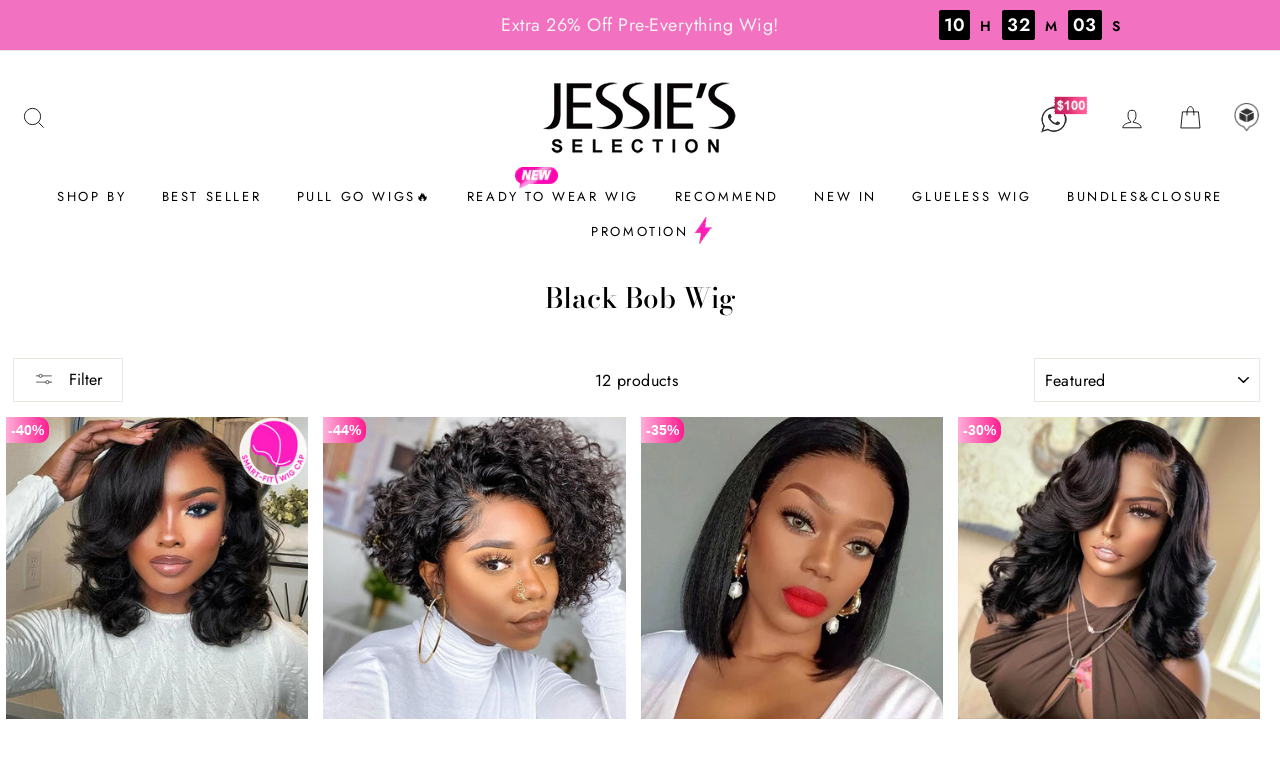

--- FILE ---
content_type: text/html; charset=utf-8
request_url: https://www.jessiesselection.com/collections/black-bob-wig
body_size: 45564
content:
<!doctype html>
<html class="no-js" lang="en">
<head>
<!-- Google tag (gtag.js) -->
<script async src="https://www.googletagmanager.com/gtag/js?id=G-60BRST6J7C"></script>
<script>
  window.dataLayer = window.dataLayer || [];
  function gtag(){dataLayer.push(arguments);}
  gtag('js', new Date());

  gtag('config', 'G-60BRST6J7C');
</script>
<script>
      window.addEventListener('DOMContentLoaded', function(event){
          document.querySelectorAll('[name="add"]').forEach(function(e){
    e.addEventListener('click', function()
    {
      gtag("event", "add_cart",{
                        "event_category": "add_cart",
                    });  
      });
    });
    });  
    </script>
   
    <script>
      window.addEventListener('DOMContentLoaded', function(event){
          document.querySelectorAll('[name="checkout"]').forEach(function(e){
    e.addEventListener('click', function()
    {
      gtag("event", "checkout_contact",{
                        "event_category": "checkout_contact",
                    });  
      });
    });
    });  
    </script>

  <meta name="facebook-domain-verification" content="zzusimxlalrowyhfpvyzi15jujswce" />
  <script>(function(w,d,t,r,u){var f,n,i;w[u]=w[u]||[],f=function(){var o={ti:"56285975"};o.q=w[u],w[u]=new UET(o),w[u].push("pageLoad")},n=d.createElement(t),n.src=r,n.async=1,n.onload=n.onreadystatechange=function(){var s=this.readyState;s&&s!=="loaded"&&s!=="complete"||(f(),n.onload=n.onreadystatechange=null)},i=d.getElementsByTagName(t)[0],i.parentNode.insertBefore(n,i)})(window,document,"script","//bat.bing.com/bat.js","uetq");</script>
  <meta charset="utf-8">
  <meta http-equiv="X-UA-Compatible" content="IE=edge,chrome=1">
  <meta name="viewport" content="width=device-width,initial-scale=1">
  <meta name="theme-color" content="#1c1d1d">
  <meta name="p:domain_verify" content="1a9fb4d6a8e336b45ccb9de8e5d3e274"/>
  <meta name="google-site-verification" content="36edD97S8qxLuc2zZweVw2V4Hpwvy-OgcYFDbdVpFeI" />
  <meta name="apple-mobile-web-app-capable" content="yes">
  <meta name="apple-mobile-web-app-status-bar-style" content="black-translucent">
  <meta name="msapplication-navbutton-color" content="#f60089">
  <link rel="canonical" href="https://www.jessiesselection.com/collections/black-bob-wig"><link rel="shortcut icon" href="https://cdn.shopify.com/s/files/1/0236/6980/1006/files/js.jpg?v=1655796360" type="image/png" /><title>Fake Scalp Pre plucked Black Bob Human Hair Lace Wigs With Baby Hair
&ndash; Jessie&#39;s Selection
</title>
<meta name="description" content="Shop in Jessie&#39;s Slection Wig Shop for Short Bob Wigs with a great discount,Black Bob Wigs for Women with Bangs, 2019 popular Black Bob Wigs trends ,you won&#39;t miss it ,48-72 hours fast delivery option availablle ."><meta property="og:site_name" content="Jessie&#39;s Selection">
  <meta property="og:url" content="https://www.jessiesselection.com/collections/black-bob-wig">
  <meta property="og:title" content="Fake Scalp Pre plucked Black Bob Human Hair Lace Wigs With Baby Hair">
  <meta property="og:type" content="website">
  <meta property="og:description" content="Shop in Jessie&#39;s Slection Wig Shop for Short Bob Wigs with a great discount,Black Bob Wigs for Women with Bangs, 2019 popular Black Bob Wigs trends ,you won&#39;t miss it ,48-72 hours fast delivery option availablle ."><meta property="og:image" content="http://www.jessiesselection.com/cdn/shop/files/1_cdcc58e3-e738-4177-99f0-1fe2a90dd25a_1200x630.jpg?v=1768288476"><meta property="og:image" content="http://www.jessiesselection.com/cdn/shop/files/155b4fee-5e05-4b7d-b6bb-14730788a844_1200x630.jpg?v=1724720029"><meta property="og:image" content="http://www.jessiesselection.com/cdn/shop/files/fa2b883a6133a59fa201db5760ef89f3_1200x630.jpg?v=1689154926">
  <meta property="og:image:secure_url" content="https://www.jessiesselection.com/cdn/shop/files/1_cdcc58e3-e738-4177-99f0-1fe2a90dd25a_1200x630.jpg?v=1768288476"><meta property="og:image:secure_url" content="https://www.jessiesselection.com/cdn/shop/files/155b4fee-5e05-4b7d-b6bb-14730788a844_1200x630.jpg?v=1724720029"><meta property="og:image:secure_url" content="https://www.jessiesselection.com/cdn/shop/files/fa2b883a6133a59fa201db5760ef89f3_1200x630.jpg?v=1689154926">
  <meta name="twitter:site" content="@JessieSelection">
  <meta name="twitter:card" content="summary_large_image">
  <meta name="twitter:title" content="Fake Scalp Pre plucked Black Bob Human Hair Lace Wigs With Baby Hair">
  <meta name="twitter:description" content="Shop in Jessie&#39;s Slection Wig Shop for Short Bob Wigs with a great discount,Black Bob Wigs for Women with Bangs, 2019 popular Black Bob Wigs trends ,you won&#39;t miss it ,48-72 hours fast delivery option availablle .">
<style data-shopify>
  @font-face {
  font-family: "Bodoni Moda";
  font-weight: 500;
  font-style: normal;
  src: url("//www.jessiesselection.com/cdn/fonts/bodoni_moda/bodonimoda_n5.36d0da1db617c453fb46e8089790ab6dc72c2356.woff2") format("woff2"),
       url("//www.jessiesselection.com/cdn/fonts/bodoni_moda/bodonimoda_n5.40f612bab009769f87511096f185d9228ad3baa3.woff") format("woff");
}

  @font-face {
  font-family: Jost;
  font-weight: 400;
  font-style: normal;
  src: url("//www.jessiesselection.com/cdn/fonts/jost/jost_n4.d47a1b6347ce4a4c9f437608011273009d91f2b7.woff2") format("woff2"),
       url("//www.jessiesselection.com/cdn/fonts/jost/jost_n4.791c46290e672b3f85c3d1c651ef2efa3819eadd.woff") format("woff");
}


  @font-face {
  font-family: Jost;
  font-weight: 600;
  font-style: normal;
  src: url("//www.jessiesselection.com/cdn/fonts/jost/jost_n6.ec1178db7a7515114a2d84e3dd680832b7af8b99.woff2") format("woff2"),
       url("//www.jessiesselection.com/cdn/fonts/jost/jost_n6.b1178bb6bdd3979fef38e103a3816f6980aeaff9.woff") format("woff");
}

  @font-face {
  font-family: Jost;
  font-weight: 400;
  font-style: italic;
  src: url("//www.jessiesselection.com/cdn/fonts/jost/jost_i4.b690098389649750ada222b9763d55796c5283a5.woff2") format("woff2"),
       url("//www.jessiesselection.com/cdn/fonts/jost/jost_i4.fd766415a47e50b9e391ae7ec04e2ae25e7e28b0.woff") format("woff");
}

  @font-face {
  font-family: Jost;
  font-weight: 600;
  font-style: italic;
  src: url("//www.jessiesselection.com/cdn/fonts/jost/jost_i6.9af7e5f39e3a108c08f24047a4276332d9d7b85e.woff2") format("woff2"),
       url("//www.jessiesselection.com/cdn/fonts/jost/jost_i6.2bf310262638f998ed206777ce0b9a3b98b6fe92.woff") format("woff");
}

</style>
<link href="//www.jessiesselection.com/cdn/shop/t/26/assets/theme.css?v=99631036649842532591750751361" rel="stylesheet" type="text/css" media="all" />
<style data-shopify>
  :root {
    --typeHeaderPrimary: "Bodoni Moda";
    --typeHeaderFallback: serif;
    --typeHeaderSize: 28px;
    --typeHeaderWeight: 500;
    --typeHeaderLineHeight: 1;
    --typeHeaderSpacing: 0.0em;

    --typeBasePrimary:Jost;
    --typeBaseFallback:sans-serif;
    --typeBaseSize: 16px;
    --typeBaseWeight: 400;
    --typeBaseSpacing: 0.025em;
    --typeBaseLineHeight: 1.6;

    --typeCollectionTitle: 18px;

    --iconWeight: 2px;
    --iconLinecaps: miter;

    
      --buttonRadius: 0px;
    

    --colorGridOverlayOpacity: 0.1;
  }
}
</style>
<link rel="apple-touch-icon-precomposed" href="https://cdn.shopifycdn.net/s/files/1/0236/6980/1006/files/js-72-1.png?v=1658823505">
<link rel="apple-touch-icon-precomposed" sizes="48x48" href="https://cdn.shopify.com/s/files/1/0236/6980/1006/files/48-1.png?v=1658819527">
<link rel="apple-touch-icon-precomposed" sizes="96x96" href="https://cdn.shopify.com/s/files/1/0236/6980/1006/files/96-1.png?v=1658819527">
<link rel="apple-touch-icon-precomposed" sizes="144x144" href="https://cdn.shopify.com/s/files/1/0236/6980/1006/files/144-1.png?v=1658819527">
<link rel="apple-touch-icon-precomposed" sizes="192x192" href="https://cdn.shopify.com/s/files/1/0236/6980/1006/files/192-1.png?v=1658819527">
<!--   <link rel="manifest" href="https://cdn.shopifycdn.net/s/files/1/0236/6980/1006/files/manifest.json?v=1605178125"> -->
      <link rel="manifest" href="//www.jessiesselection.com/cdn/shop/t/26/assets/manifest.json?v=159720482604593764691658887037">
<!--   <link rel="stylesheet" href="https://unpkg.com/swiper/swiper-bundle.min.css"> -->
  <link href="//www.jessiesselection.com/cdn/shop/t/26/assets/swiper.css?v=78713304839436275141607419203" rel="stylesheet" type="text/css" media="all" />
  <script>
    document.documentElement.className = document.documentElement.className.replace('no-js', 'js');

    window.theme = window.theme || {};
    theme.routes = {
      cart: "/cart",
      cartAdd: "/cart/add.js",
      cartChange: "/cart/change"
    };
    theme.strings = {
      soldOut: "Sold Out",
      unavailable: "Unavailable",
      stockLabel: "Only [count] items in stock!",
      willNotShipUntil: "Will not ship until [date]",
      willBeInStockAfter: "Will be in stock after [date]",
      waitingForStock: "Inventory on the way",
      savePrice: "Save [saved_amount]",
      cartEmpty: "Your cart is currently empty.",
      cartTermsConfirmation: "You must agree with the terms and conditions of sales to check out"
    };
    theme.settings = {
      dynamicVariantsEnable: true,
      dynamicVariantType: "button",
      cartType: "page",
      moneyFormat: "${{amount}}",
      saveType: "dollar",
      recentlyViewedEnabled: false,
      predictiveSearch: true,
      predictiveSearchType: "product,article,page,collection",
      inventoryThreshold: 10,
      quickView: false,
      themeName: 'Impulse',
      themeVersion: "3.2.4"
    };
  </script>
  <script>
  (function() {
    var ta = document.createElement('script'); ta.type = 'text/javascript'; ta.async = true;
    ta.src = 'https://analytics.tiktok.com/i18n/pixel/sdk.js?sdkid=BQGLK0N3QM8FN6J77Q1G';
    var s = document.getElementsByTagName('script')[0];
    s.parentNode.insertBefore(ta, s);
  })();
</script>
  <script>window.performance && window.performance.mark && window.performance.mark('shopify.content_for_header.start');</script><meta name="google-site-verification" content="14TNAbHbKkaGD74qJc3vCNKFXOaAfKqsU2cSYiCU3uU">
<meta name="google-site-verification" content="6C5AJbzTVYrv67mfKJbcodCtNRlshSkcSsOLWEaimyY">
<meta id="shopify-digital-wallet" name="shopify-digital-wallet" content="/23669801006/digital_wallets/dialog">
<meta name="shopify-checkout-api-token" content="4412db1c668a38151517ff47deec07e2">
<meta id="in-context-paypal-metadata" data-shop-id="23669801006" data-venmo-supported="false" data-environment="production" data-locale="en_US" data-paypal-v4="true" data-currency="USD">
<link rel="alternate" type="application/atom+xml" title="Feed" href="/collections/black-bob-wig.atom" />
<link rel="alternate" type="application/json+oembed" href="https://www.jessiesselection.com/collections/black-bob-wig.oembed">
<script async="async" src="/checkouts/internal/preloads.js?locale=en-US"></script>
<script id="shopify-features" type="application/json">{"accessToken":"4412db1c668a38151517ff47deec07e2","betas":["rich-media-storefront-analytics"],"domain":"www.jessiesselection.com","predictiveSearch":true,"shopId":23669801006,"locale":"en"}</script>
<script>var Shopify = Shopify || {};
Shopify.shop = "jessies-selection.myshopify.com";
Shopify.locale = "en";
Shopify.currency = {"active":"USD","rate":"1.0"};
Shopify.country = "US";
Shopify.theme = {"name":"Impulse","id":83183960110,"schema_name":"Impulse","schema_version":"3.2.4","theme_store_id":857,"role":"main"};
Shopify.theme.handle = "null";
Shopify.theme.style = {"id":null,"handle":null};
Shopify.cdnHost = "www.jessiesselection.com/cdn";
Shopify.routes = Shopify.routes || {};
Shopify.routes.root = "/";</script>
<script type="module">!function(o){(o.Shopify=o.Shopify||{}).modules=!0}(window);</script>
<script>!function(o){function n(){var o=[];function n(){o.push(Array.prototype.slice.apply(arguments))}return n.q=o,n}var t=o.Shopify=o.Shopify||{};t.loadFeatures=n(),t.autoloadFeatures=n()}(window);</script>
<script id="shop-js-analytics" type="application/json">{"pageType":"collection"}</script>
<script defer="defer" async type="module" src="//www.jessiesselection.com/cdn/shopifycloud/shop-js/modules/v2/client.init-shop-cart-sync_C5BV16lS.en.esm.js"></script>
<script defer="defer" async type="module" src="//www.jessiesselection.com/cdn/shopifycloud/shop-js/modules/v2/chunk.common_CygWptCX.esm.js"></script>
<script type="module">
  await import("//www.jessiesselection.com/cdn/shopifycloud/shop-js/modules/v2/client.init-shop-cart-sync_C5BV16lS.en.esm.js");
await import("//www.jessiesselection.com/cdn/shopifycloud/shop-js/modules/v2/chunk.common_CygWptCX.esm.js");

  window.Shopify.SignInWithShop?.initShopCartSync?.({"fedCMEnabled":true,"windoidEnabled":true});

</script>
<script>(function() {
  var isLoaded = false;
  function asyncLoad() {
    if (isLoaded) return;
    isLoaded = true;
    var urls = ["\/\/cdn.shopify.com\/proxy\/a07a7e06b702bdeb310e9bfee8f58a5f62beee2f73eddb01a529729c3974ee76\/api.goaffpro.com\/loader.js?shop=jessies-selection.myshopify.com\u0026sp-cache-control=cHVibGljLCBtYXgtYWdlPTkwMA","\/\/social-login.oxiapps.com\/api\/init?vt=928348\u0026shop=jessies-selection.myshopify.com","\/\/cdn.shopify.com\/proxy\/279ea7018aeedafd5db799284487658eff4e55cc897756a49468ce5a74832984\/forms-akamai.smsbump.com\/284089\/form_47056.js?ver=1715799522\u0026shop=jessies-selection.myshopify.com\u0026sp-cache-control=cHVibGljLCBtYXgtYWdlPTkwMA","https:\/\/static.shareasale.com\/json\/shopify\/deduplication.js?shop=jessies-selection.myshopify.com","https:\/\/static.shareasale.com\/json\/shopify\/shareasale-tracking.js?sasmid=96381\u0026ssmtid=19038\u0026scid=null\u0026xtm=null\u0026xtv=null\u0026cd=false\u0026shop=jessies-selection.myshopify.com","https:\/\/app.mambasms.com\/forms.js?shop=jessies-selection.myshopify.com","https:\/\/s3.eu-west-1.amazonaws.com\/production-klarna-il-shopify-osm\/a6c5e37d3b587ca7438f15aa90b429b47085a035\/jessies-selection.myshopify.com-1708613394128.js?shop=jessies-selection.myshopify.com","https:\/\/omnisnippet1.com\/platforms\/shopify.js?source=scriptTag\u0026v=2025-05-15T02\u0026shop=jessies-selection.myshopify.com"];
    for (var i = 0; i < urls.length; i++) {
      var s = document.createElement('script');
      s.type = 'text/javascript';
      s.async = true;
      s.src = urls[i];
      var x = document.getElementsByTagName('script')[0];
      x.parentNode.insertBefore(s, x);
    }
  };
  if(window.attachEvent) {
    window.attachEvent('onload', asyncLoad);
  } else {
    window.addEventListener('load', asyncLoad, false);
  }
})();</script>
<script id="__st">var __st={"a":23669801006,"offset":28800,"reqid":"77850216-1c05-49e4-80ff-cf3f1dc73e35-1768847264","pageurl":"www.jessiesselection.com\/collections\/black-bob-wig","u":"17776ffdbe9d","p":"collection","rtyp":"collection","rid":154643071022};</script>
<script>window.ShopifyPaypalV4VisibilityTracking = true;</script>
<script id="captcha-bootstrap">!function(){'use strict';const t='contact',e='account',n='new_comment',o=[[t,t],['blogs',n],['comments',n],[t,'customer']],c=[[e,'customer_login'],[e,'guest_login'],[e,'recover_customer_password'],[e,'create_customer']],r=t=>t.map((([t,e])=>`form[action*='/${t}']:not([data-nocaptcha='true']) input[name='form_type'][value='${e}']`)).join(','),a=t=>()=>t?[...document.querySelectorAll(t)].map((t=>t.form)):[];function s(){const t=[...o],e=r(t);return a(e)}const i='password',u='form_key',d=['recaptcha-v3-token','g-recaptcha-response','h-captcha-response',i],f=()=>{try{return window.sessionStorage}catch{return}},m='__shopify_v',_=t=>t.elements[u];function p(t,e,n=!1){try{const o=window.sessionStorage,c=JSON.parse(o.getItem(e)),{data:r}=function(t){const{data:e,action:n}=t;return t[m]||n?{data:e,action:n}:{data:t,action:n}}(c);for(const[e,n]of Object.entries(r))t.elements[e]&&(t.elements[e].value=n);n&&o.removeItem(e)}catch(o){console.error('form repopulation failed',{error:o})}}const l='form_type',E='cptcha';function T(t){t.dataset[E]=!0}const w=window,h=w.document,L='Shopify',v='ce_forms',y='captcha';let A=!1;((t,e)=>{const n=(g='f06e6c50-85a8-45c8-87d0-21a2b65856fe',I='https://cdn.shopify.com/shopifycloud/storefront-forms-hcaptcha/ce_storefront_forms_captcha_hcaptcha.v1.5.2.iife.js',D={infoText:'Protected by hCaptcha',privacyText:'Privacy',termsText:'Terms'},(t,e,n)=>{const o=w[L][v],c=o.bindForm;if(c)return c(t,g,e,D).then(n);var r;o.q.push([[t,g,e,D],n]),r=I,A||(h.body.append(Object.assign(h.createElement('script'),{id:'captcha-provider',async:!0,src:r})),A=!0)});var g,I,D;w[L]=w[L]||{},w[L][v]=w[L][v]||{},w[L][v].q=[],w[L][y]=w[L][y]||{},w[L][y].protect=function(t,e){n(t,void 0,e),T(t)},Object.freeze(w[L][y]),function(t,e,n,w,h,L){const[v,y,A,g]=function(t,e,n){const i=e?o:[],u=t?c:[],d=[...i,...u],f=r(d),m=r(i),_=r(d.filter((([t,e])=>n.includes(e))));return[a(f),a(m),a(_),s()]}(w,h,L),I=t=>{const e=t.target;return e instanceof HTMLFormElement?e:e&&e.form},D=t=>v().includes(t);t.addEventListener('submit',(t=>{const e=I(t);if(!e)return;const n=D(e)&&!e.dataset.hcaptchaBound&&!e.dataset.recaptchaBound,o=_(e),c=g().includes(e)&&(!o||!o.value);(n||c)&&t.preventDefault(),c&&!n&&(function(t){try{if(!f())return;!function(t){const e=f();if(!e)return;const n=_(t);if(!n)return;const o=n.value;o&&e.removeItem(o)}(t);const e=Array.from(Array(32),(()=>Math.random().toString(36)[2])).join('');!function(t,e){_(t)||t.append(Object.assign(document.createElement('input'),{type:'hidden',name:u})),t.elements[u].value=e}(t,e),function(t,e){const n=f();if(!n)return;const o=[...t.querySelectorAll(`input[type='${i}']`)].map((({name:t})=>t)),c=[...d,...o],r={};for(const[a,s]of new FormData(t).entries())c.includes(a)||(r[a]=s);n.setItem(e,JSON.stringify({[m]:1,action:t.action,data:r}))}(t,e)}catch(e){console.error('failed to persist form',e)}}(e),e.submit())}));const S=(t,e)=>{t&&!t.dataset[E]&&(n(t,e.some((e=>e===t))),T(t))};for(const o of['focusin','change'])t.addEventListener(o,(t=>{const e=I(t);D(e)&&S(e,y())}));const B=e.get('form_key'),M=e.get(l),P=B&&M;t.addEventListener('DOMContentLoaded',(()=>{const t=y();if(P)for(const e of t)e.elements[l].value===M&&p(e,B);[...new Set([...A(),...v().filter((t=>'true'===t.dataset.shopifyCaptcha))])].forEach((e=>S(e,t)))}))}(h,new URLSearchParams(w.location.search),n,t,e,['guest_login'])})(!0,!0)}();</script>
<script integrity="sha256-4kQ18oKyAcykRKYeNunJcIwy7WH5gtpwJnB7kiuLZ1E=" data-source-attribution="shopify.loadfeatures" defer="defer" src="//www.jessiesselection.com/cdn/shopifycloud/storefront/assets/storefront/load_feature-a0a9edcb.js" crossorigin="anonymous"></script>
<script data-source-attribution="shopify.dynamic_checkout.dynamic.init">var Shopify=Shopify||{};Shopify.PaymentButton=Shopify.PaymentButton||{isStorefrontPortableWallets:!0,init:function(){window.Shopify.PaymentButton.init=function(){};var t=document.createElement("script");t.src="https://www.jessiesselection.com/cdn/shopifycloud/portable-wallets/latest/portable-wallets.en.js",t.type="module",document.head.appendChild(t)}};
</script>
<script data-source-attribution="shopify.dynamic_checkout.buyer_consent">
  function portableWalletsHideBuyerConsent(e){var t=document.getElementById("shopify-buyer-consent"),n=document.getElementById("shopify-subscription-policy-button");t&&n&&(t.classList.add("hidden"),t.setAttribute("aria-hidden","true"),n.removeEventListener("click",e))}function portableWalletsShowBuyerConsent(e){var t=document.getElementById("shopify-buyer-consent"),n=document.getElementById("shopify-subscription-policy-button");t&&n&&(t.classList.remove("hidden"),t.removeAttribute("aria-hidden"),n.addEventListener("click",e))}window.Shopify?.PaymentButton&&(window.Shopify.PaymentButton.hideBuyerConsent=portableWalletsHideBuyerConsent,window.Shopify.PaymentButton.showBuyerConsent=portableWalletsShowBuyerConsent);
</script>
<script data-source-attribution="shopify.dynamic_checkout.cart.bootstrap">document.addEventListener("DOMContentLoaded",(function(){function t(){return document.querySelector("shopify-accelerated-checkout-cart, shopify-accelerated-checkout")}if(t())Shopify.PaymentButton.init();else{new MutationObserver((function(e,n){t()&&(Shopify.PaymentButton.init(),n.disconnect())})).observe(document.body,{childList:!0,subtree:!0})}}));
</script>
<link id="shopify-accelerated-checkout-styles" rel="stylesheet" media="screen" href="https://www.jessiesselection.com/cdn/shopifycloud/portable-wallets/latest/accelerated-checkout-backwards-compat.css" crossorigin="anonymous">
<style id="shopify-accelerated-checkout-cart">
        #shopify-buyer-consent {
  margin-top: 1em;
  display: inline-block;
  width: 100%;
}

#shopify-buyer-consent.hidden {
  display: none;
}

#shopify-subscription-policy-button {
  background: none;
  border: none;
  padding: 0;
  text-decoration: underline;
  font-size: inherit;
  cursor: pointer;
}

#shopify-subscription-policy-button::before {
  box-shadow: none;
}

      </style>

<script>window.performance && window.performance.mark && window.performance.mark('shopify.content_for_header.end');</script>

  <script src="//www.jessiesselection.com/cdn/shop/t/26/assets/vendor-scripts-v6.js" defer="defer"></script>

  
  <script src='https://areviewsapp.com/js_codes/collection_rating.js' defer></script>
   <script src="//www.jessiesselection.com/cdn/shop/t/26/assets/swiper.min.js?v=125509845551321791351607419191"  type="text/javascript"></script> 
  <script src="//www.jessiesselection.com/cdn/shop/t/26/assets/theme.js?v=182317256996407421331741440769" defer="defer"></script><!--   <script src="https://unpkg.com/swiper/swiper-bundle.min.js"></script> -->

  <script src="https://www.dwin1.com/19038.js" type="text/javascript" defer="defer"></script>
  <script async="" src="https://www.tiktok.com/embed.js"></script>
<!-- Pinterest Pixel Base Code --><script type="text/javascript">!function(e){if(!window.pintrk){window.pintrk=function(){window.pintrk.queue.push(Array.prototype.slice.call(arguments))};var n=window.pintrk;n.queue=[],n.version="3.0";var t=document.createElement("script");t.async=!0,t.src=e;var r=document.getElementsByTagName("script")[0];r.parentNode.insertBefore(t,r)}}("https://s.pinimg.com/ct/core.js");pintrk("load", "2614347103605");pintrk("page");</script><!-- Pinterest Pixel Base Code --><!-- magicpin -->
<!--magicpin visit--><script>pintrk('track', 'pagevisit');</script><!--magicpin visit-->
  <script>var snapchatShopifyData = null;try {snapchatShopifyData = {customerEmail: "",customerPhone: "".replace(/\D/g,""),productId: parseInt(""),productPrice: parseFloat(""),productCategories: "",shopCurrency: "USD",searchTerms: "",template: "collection"}}catch(err){};</script>
<link rel="stylesheet" type="text/css" id="ttEmbedLibCSS" href="https://lf16-tiktok-web.tiktokcdn-us.com/obj/tiktok-web-tx/tiktok/falcon/embed/embed_lib_v1.0.11.css">
  <link rel="preconnect" href="https://www.tiktok.com" crossorigin="">
  <link rel="preconnect" href="https://lf16-tiktok-common.tiktokcdn-us.com" crossorigin="">
  <link rel="preconnect" href="https://vmweb.us.tiktok.com" crossorigin="">
<script>
    
    
    
    
    
    var gsf_conversion_data = {page_type : 'category', event : 'view_item_list', data : {product_data : [{variant_id : 41212778086446, product_id : 4650968219694, name : "Smart-Fit Cap Pull Go Wavy Bob Glueless Human Hair Wigs 7x5 13x5 Pre Cut Lace Wig", price : "119.99", currency : "USD", sku : "JW135PCWYBOB10", brand : "Jessie's Selection", variant : "10 / 13x5 Wig", category : "BOB-13X5/7X5WIG-WAVY"}, {variant_id : 32755981516846, product_id : 4437433483310, name : "Glueless Pre Cut Lace Short Curly Pixie Cut Bob Lace Closure Wigs Brazilian Human Hair Frontal Wigs", price : "99.99", currency : "USD", sku : "", brand : "Jessie's Selection", variant : "8inch / 4x4 Closure Wig", category : "13X4/4X4WIG-CURLY"}, {variant_id : 39539339984942, product_id : 6701733904430, name : "Thin V Part Wig Kinky Straight Bob Human Hair Wigs Without Leave Out", price : "129.99", currency : "USD", sku : "", brand : "Jessie's Selection", variant : "10 / 180%", category : "BOB-VPARTWIG-KS"}, {variant_id : 39555390996526, product_id : 6706789744686, name : "5X5 Shoulder Length HD Lace Wavy Bob Closure Wig 13x4 Lace Front Human Hair Wigs", price : "109.99", currency : "USD", sku : "", brand : "Jessie's Selection", variant : "10 / 5x5 Wig 180%", category : "BOB-4X4/13X4/5X5WIG-WAVY"}], total_price :"459.96", shop_currency : "USD"}};
    
</script>
<style data-shopify="">
  @font-face {	
  font-family: 'brandon-grotesque';	
  src: url('//cdn.shopifycdn.net/s/files/1/0747/3963/t/847/assets/BrandonGrotesque-Regular.woff2?v=17952700131716934068') format('woff2'),	
    url('//cdn.shopifycdn.net/s/files/1/0747/3963/t/847/assets/BrandonGrotesque-Regular.woff?v=14182804502871871591') format('woff');	
  font-display: swap;
      }	
  @font-face {	
  font-family: 'proxima-nova';	
  src: url('//cdn.shopifycdn.net/s/files/1/0747/3963/t/847/assets/ProximaNova-Regular.woff2?v=36614801739315066') format('woff2'),	
    url('//cdn.shopifycdn.net/s/files/1/0747/3963/t/847/assets/ProximaNova-Regular.woff?v=9845810397135586724') format('woff');	
  font-display: swap;
      }	
  </style>
  <script>
			
  (function(w,i,d,g,e,t,s){t=i.createElement(g);
  t.async=1;t.src=e;s=i.getElementsByTagName(g)[0];s.parentNode.insertBefore(t,s);
  })(window,document,'_lkda','script','//app.getwoohoo.com/18003/script.js');

</script>
<script>
  var scriptAppend = document.createElement('script');
  var version = new Date().getTime();
  scriptAppend.src = 'https://apps.omegatheme.com/facebook-pixel/client/loading-custom-event.js?v=' + version;
  document.querySelector('head').appendChild(scriptAppend)
</script>

<div class="ot-multi-pixel"></div>



  <meta property="omega:collections" content="154643071022">





    
    
      <script>
        var omegaFBSettings = [];
        var omegaFBSettings = {"settings":{"id":23008,"shop":"jessies-selection.myshopify.com","skip_onboarding_fb_ads":0,"accept_permission_fb_ads":0,"content_type_event":1,"step_onboarding":"{\"step_1\": 0, \"step_2\": 0, \"step_3\": 0, \"is_completed\": 0}","show_banner_extension":1,"enable_analytics":1,"use_basecode_fb":1,"is_show_modal_survey":1,"is_show_modal_feedback":1,"last_date_feedback":"0000-00-00 00:00:00","is_show_banner":1,"feedback_text":null,"feedback_rating":null,"count_open_app":0,"is_show_modal_review":0,"is_show_re_branding":1,"status_show_re_branding":1,"date_timezone_offset":"UTC","group_accept_information_customer":"{\"isClientIPAddress\":true,\"isCity\":true,\"isFirstName\":true,\"isExternalID\":false,\"isZipCode\":true,\"isPhone\":true,\"isDateOfBirth\":false,\"isClientUserAgent\":true,\"isClickIDCookie\":false,\"isGender\":false,\"isState\":false,\"isCountry\":true,\"isEmail\":true,\"isBrowserIDCookie\":false,\"isLastName\":true,\"isSubscriptionID\":true}","capi_track_viewcontent":0,"capi_track_search":0,"capi_track_pageview":0,"capi_track_addtocart":0,"capi_track_checkout":0,"capi_track_purchase":1,"id_pixel_shopify":"[\"618772599150235\"]","price":"0","maximum_id_conversion_api":1,"enable":1,"plan":3,"active_plan_at":null,"statusFeedback":1,"lastUpdate":"2022-08-20 02:37:02","timeOnline":"0000-00-00 00:00:00","reasonDisable":"","reasonOtherDisable":"","DiscountCode":"","usePixelFromShopify":1,"PlanShopify":"unlimited","updated_theme":1,"status_use_conversion":0,"test_event_code":null,"fb_access_token":null,"include_shippping_cost":0,"use_multi_currency":0,"first_catalog_feed_created_at":null,"is_new_version":1,"utm_tracking":0,"apps_installed":null,"plan_id":18},"list_all_custom_events":[]}
        console.log({omegaFBSettings})
      </script>

    

   
<!-- Start of Judge.me Core -->
<link rel="dns-prefetch" href="https://cdn.judge.me/">
<script data-cfasync='false' class='jdgm-settings-script'>window.jdgmSettings={"pagination":5,"disable_web_reviews":false,"badge_no_review_text":"No reviews","badge_n_reviews_text":"{{ n }} review/reviews","badge_star_color":"#333333","hide_badge_preview_if_no_reviews":true,"badge_hide_text":false,"enforce_center_preview_badge":false,"widget_title":"Customer Reviews","widget_open_form_text":"Write a review","widget_close_form_text":"Cancel review","widget_refresh_page_text":"Refresh page","widget_summary_text":"Based on {{ number_of_reviews }} review/reviews","widget_no_review_text":"Be the first to write a review","widget_name_field_text":"Display name","widget_verified_name_field_text":"Verified Name (public)","widget_name_placeholder_text":"Display name","widget_required_field_error_text":"This field is required.","widget_email_field_text":"Email address","widget_verified_email_field_text":"Verified Email (private, can not be edited)","widget_email_placeholder_text":"Your email address","widget_email_field_error_text":"Please enter a valid email address.","widget_rating_field_text":"Rating","widget_review_title_field_text":"Review Title","widget_review_title_placeholder_text":"Give your review a title","widget_review_body_field_text":"Review content","widget_review_body_placeholder_text":"Start writing here...","widget_pictures_field_text":"Picture/Video (optional)","widget_submit_review_text":"Submit Review","widget_submit_verified_review_text":"Submit Verified Review","widget_submit_success_msg_with_auto_publish":"Thank you! Please refresh the page in a few moments to see your review. You can remove or edit your review by logging into \u003ca href='https://judge.me/login' target='_blank' rel='nofollow noopener'\u003eJudge.me\u003c/a\u003e","widget_submit_success_msg_no_auto_publish":"Thank you! Your review will be published as soon as it is approved by the shop admin. You can remove or edit your review by logging into \u003ca href='https://judge.me/login' target='_blank' rel='nofollow noopener'\u003eJudge.me\u003c/a\u003e","widget_show_default_reviews_out_of_total_text":"Showing {{ n_reviews_shown }} out of {{ n_reviews }} reviews.","widget_show_all_link_text":"Show all","widget_show_less_link_text":"Show less","widget_author_said_text":"{{ reviewer_name }} said:","widget_days_text":"{{ n }} days ago","widget_weeks_text":"{{ n }} week/weeks ago","widget_months_text":"{{ n }} month/months ago","widget_years_text":"{{ n }} year/years ago","widget_yesterday_text":"Yesterday","widget_today_text":"Today","widget_replied_text":"\u003e\u003e {{ shop_name }} replied:","widget_read_more_text":"Read more","widget_reviewer_name_as_initial":"","widget_rating_filter_color":"","widget_rating_filter_see_all_text":"See all reviews","widget_sorting_most_recent_text":"Most Recent","widget_sorting_highest_rating_text":"Highest Rating","widget_sorting_lowest_rating_text":"Lowest Rating","widget_sorting_with_pictures_text":"Only Pictures","widget_sorting_most_helpful_text":"Most Helpful","widget_open_question_form_text":"Ask a question","widget_reviews_subtab_text":"Reviews","widget_questions_subtab_text":"Questions","widget_question_label_text":"Question","widget_answer_label_text":"Answer","widget_question_placeholder_text":"Write your question here","widget_submit_question_text":"Submit Question","widget_question_submit_success_text":"Thank you for your question! We will notify you once it gets answered.","widget_star_color":"#333333","verified_badge_text":"Verified","verified_badge_bg_color":"","verified_badge_text_color":"","verified_badge_placement":"left-of-reviewer-name","widget_review_max_height":"","widget_hide_border":false,"widget_social_share":false,"widget_thumb":true,"widget_review_location_show":false,"widget_location_format":"country_iso_code","all_reviews_include_out_of_store_products":true,"all_reviews_out_of_store_text":"(out of store)","all_reviews_pagination":100,"all_reviews_product_name_prefix_text":"about","enable_review_pictures":true,"enable_question_anwser":false,"widget_theme":"","review_date_format":"mm/dd/yyyy","default_sort_method":"most-helpful","widget_product_reviews_subtab_text":"Product Reviews","widget_shop_reviews_subtab_text":"Shop Reviews","widget_other_products_reviews_text":"Reviews for other products","widget_store_reviews_subtab_text":"Store reviews","widget_no_store_reviews_text":"This store hasn't received any reviews yet","widget_web_restriction_product_reviews_text":"This product hasn't received any reviews yet","widget_no_items_text":"No items found","widget_show_more_text":"Show more","widget_write_a_store_review_text":"Write a Store Review","widget_other_languages_heading":"Reviews in Other Languages","widget_translate_review_text":"Translate review to {{ language }}","widget_translating_review_text":"Translating...","widget_show_original_translation_text":"Show original ({{ language }})","widget_translate_review_failed_text":"Review couldn't be translated.","widget_translate_review_retry_text":"Retry","widget_translate_review_try_again_later_text":"Try again later","show_product_url_for_grouped_product":false,"widget_sorting_pictures_first_text":"Pictures First","show_pictures_on_all_rev_page_mobile":true,"show_pictures_on_all_rev_page_desktop":true,"floating_tab_hide_mobile_install_preference":false,"floating_tab_button_name":"★ Reviews","floating_tab_title":"Let customers speak for us","floating_tab_button_color":"","floating_tab_button_background_color":"","floating_tab_url":"","floating_tab_url_enabled":false,"floating_tab_tab_style":"text","all_reviews_text_badge_text":"Customers rate us {{ shop.metafields.judgeme.all_reviews_rating | round: 1 }}/5 based on {{ shop.metafields.judgeme.all_reviews_count }} reviews.","all_reviews_text_badge_text_branded_style":"{{ shop.metafields.judgeme.all_reviews_rating | round: 1 }} out of 5 stars based on {{ shop.metafields.judgeme.all_reviews_count }} reviews","is_all_reviews_text_badge_a_link":false,"show_stars_for_all_reviews_text_badge":false,"all_reviews_text_badge_url":"","all_reviews_text_style":"text","all_reviews_text_color_style":"judgeme_brand_color","all_reviews_text_color":"#108474","all_reviews_text_show_jm_brand":true,"featured_carousel_show_header":true,"featured_carousel_title":"Let customers speak for us","testimonials_carousel_title":"Customers are saying","videos_carousel_title":"Real customer stories","cards_carousel_title":"Customers are saying","featured_carousel_count_text":"from {{ n }} reviews","featured_carousel_add_link_to_all_reviews_page":false,"featured_carousel_url":"","featured_carousel_show_images":true,"featured_carousel_autoslide_interval":5,"featured_carousel_arrows_on_the_sides":false,"featured_carousel_height":250,"featured_carousel_width":80,"featured_carousel_image_size":0,"featured_carousel_image_height":250,"featured_carousel_arrow_color":"#eeeeee","verified_count_badge_style":"vintage","verified_count_badge_orientation":"horizontal","verified_count_badge_color_style":"judgeme_brand_color","verified_count_badge_color":"#108474","is_verified_count_badge_a_link":false,"verified_count_badge_url":"","verified_count_badge_show_jm_brand":true,"widget_rating_preset_default":5,"widget_first_sub_tab":"product-reviews","widget_show_histogram":true,"widget_histogram_use_custom_color":false,"widget_pagination_use_custom_color":false,"widget_star_use_custom_color":true,"widget_verified_badge_use_custom_color":false,"widget_write_review_use_custom_color":false,"picture_reminder_submit_button":"Upload Pictures","enable_review_videos":true,"mute_video_by_default":false,"widget_sorting_videos_first_text":"Videos First","widget_review_pending_text":"Pending","featured_carousel_items_for_large_screen":3,"social_share_options_order":"Facebook,Twitter","remove_microdata_snippet":false,"disable_json_ld":false,"enable_json_ld_products":false,"preview_badge_show_question_text":false,"preview_badge_no_question_text":"No questions","preview_badge_n_question_text":"{{ number_of_questions }} question/questions","qa_badge_show_icon":false,"qa_badge_position":"same-row","remove_judgeme_branding":false,"widget_add_search_bar":false,"widget_search_bar_placeholder":"Search","widget_sorting_verified_only_text":"Verified only","featured_carousel_theme":"default","featured_carousel_show_rating":true,"featured_carousel_show_title":true,"featured_carousel_show_body":true,"featured_carousel_show_date":false,"featured_carousel_show_reviewer":true,"featured_carousel_show_product":false,"featured_carousel_header_background_color":"#108474","featured_carousel_header_text_color":"#ffffff","featured_carousel_name_product_separator":"reviewed","featured_carousel_full_star_background":"#108474","featured_carousel_empty_star_background":"#dadada","featured_carousel_vertical_theme_background":"#f9fafb","featured_carousel_verified_badge_enable":false,"featured_carousel_verified_badge_color":"#108474","featured_carousel_border_style":"round","featured_carousel_review_line_length_limit":3,"featured_carousel_more_reviews_button_text":"Read more reviews","featured_carousel_view_product_button_text":"View product","all_reviews_page_load_reviews_on":"button_click","all_reviews_page_load_more_text":"Load More Reviews","disable_fb_tab_reviews":false,"enable_ajax_cdn_cache":false,"widget_public_name_text":"displayed publicly like","default_reviewer_name":"John Smith","default_reviewer_name_has_non_latin":true,"widget_reviewer_anonymous":"Anonymous","medals_widget_title":"Judge.me Review Medals","medals_widget_background_color":"#f9fafb","medals_widget_position":"footer_all_pages","medals_widget_border_color":"#f9fafb","medals_widget_verified_text_position":"left","medals_widget_use_monochromatic_version":false,"medals_widget_elements_color":"#108474","show_reviewer_avatar":true,"widget_invalid_yt_video_url_error_text":"Not a YouTube video URL","widget_max_length_field_error_text":"Please enter no more than {0} characters.","widget_show_country_flag":false,"widget_show_collected_via_shop_app":true,"widget_verified_by_shop_badge_style":"light","widget_verified_by_shop_text":"Verified by Shop","widget_show_photo_gallery":false,"widget_load_with_code_splitting":true,"widget_ugc_install_preference":false,"widget_ugc_title":"Made by us, Shared by you","widget_ugc_subtitle":"Tag us to see your picture featured in our page","widget_ugc_arrows_color":"#ffffff","widget_ugc_primary_button_text":"Buy Now","widget_ugc_primary_button_background_color":"#108474","widget_ugc_primary_button_text_color":"#ffffff","widget_ugc_primary_button_border_width":"0","widget_ugc_primary_button_border_style":"none","widget_ugc_primary_button_border_color":"#108474","widget_ugc_primary_button_border_radius":"25","widget_ugc_secondary_button_text":"Load More","widget_ugc_secondary_button_background_color":"#ffffff","widget_ugc_secondary_button_text_color":"#108474","widget_ugc_secondary_button_border_width":"2","widget_ugc_secondary_button_border_style":"solid","widget_ugc_secondary_button_border_color":"#108474","widget_ugc_secondary_button_border_radius":"25","widget_ugc_reviews_button_text":"View Reviews","widget_ugc_reviews_button_background_color":"#ffffff","widget_ugc_reviews_button_text_color":"#108474","widget_ugc_reviews_button_border_width":"2","widget_ugc_reviews_button_border_style":"solid","widget_ugc_reviews_button_border_color":"#108474","widget_ugc_reviews_button_border_radius":"25","widget_ugc_reviews_button_link_to":"judgeme-reviews-page","widget_ugc_show_post_date":true,"widget_ugc_max_width":"800","widget_rating_metafield_value_type":true,"widget_primary_color":"#108474","widget_enable_secondary_color":false,"widget_secondary_color":"#edf5f5","widget_summary_average_rating_text":"{{ average_rating }} out of 5","widget_media_grid_title":"Customer photos \u0026 videos","widget_media_grid_see_more_text":"See more","widget_round_style":false,"widget_show_product_medals":true,"widget_verified_by_judgeme_text":"Verified by Judge.me","widget_show_store_medals":false,"widget_verified_by_judgeme_text_in_store_medals":"Verified by Judge.me","widget_media_field_exceed_quantity_message":"Sorry, we can only accept {{ max_media }} for one review.","widget_media_field_exceed_limit_message":"{{ file_name }} is too large, please select a {{ media_type }} less than {{ size_limit }}MB.","widget_review_submitted_text":"Review Submitted!","widget_question_submitted_text":"Question Submitted!","widget_close_form_text_question":"Cancel","widget_write_your_answer_here_text":"Write your answer here","widget_enabled_branded_link":true,"widget_show_collected_by_judgeme":false,"widget_reviewer_name_color":"","widget_write_review_text_color":"","widget_write_review_bg_color":"","widget_collected_by_judgeme_text":"collected by Judge.me","widget_pagination_type":"standard","widget_load_more_text":"Load More","widget_load_more_color":"#108474","widget_full_review_text":"Full Review","widget_read_more_reviews_text":"Read More Reviews","widget_read_questions_text":"Read Questions","widget_questions_and_answers_text":"Questions \u0026 Answers","widget_verified_by_text":"Verified by","widget_verified_text":"Verified","widget_number_of_reviews_text":"{{ number_of_reviews }} reviews","widget_back_button_text":"Back","widget_next_button_text":"Next","widget_custom_forms_filter_button":"Filters","custom_forms_style":"vertical","widget_show_review_information":false,"how_reviews_are_collected":"How reviews are collected?","widget_show_review_keywords":false,"widget_gdpr_statement":"How we use your data: We'll only contact you about the review you left, and only if necessary. By submitting your review, you agree to Judge.me's \u003ca href='https://judge.me/terms' target='_blank' rel='nofollow noopener'\u003eterms\u003c/a\u003e, \u003ca href='https://judge.me/privacy' target='_blank' rel='nofollow noopener'\u003eprivacy\u003c/a\u003e and \u003ca href='https://judge.me/content-policy' target='_blank' rel='nofollow noopener'\u003econtent\u003c/a\u003e policies.","widget_multilingual_sorting_enabled":false,"widget_translate_review_content_enabled":false,"widget_translate_review_content_method":"manual","popup_widget_review_selection":"automatically_with_pictures","popup_widget_round_border_style":true,"popup_widget_show_title":true,"popup_widget_show_body":true,"popup_widget_show_reviewer":false,"popup_widget_show_product":true,"popup_widget_show_pictures":true,"popup_widget_use_review_picture":true,"popup_widget_show_on_home_page":true,"popup_widget_show_on_product_page":true,"popup_widget_show_on_collection_page":true,"popup_widget_show_on_cart_page":true,"popup_widget_position":"bottom_left","popup_widget_first_review_delay":5,"popup_widget_duration":5,"popup_widget_interval":5,"popup_widget_review_count":5,"popup_widget_hide_on_mobile":true,"review_snippet_widget_round_border_style":true,"review_snippet_widget_card_color":"#FFFFFF","review_snippet_widget_slider_arrows_background_color":"#FFFFFF","review_snippet_widget_slider_arrows_color":"#000000","review_snippet_widget_star_color":"#108474","show_product_variant":false,"all_reviews_product_variant_label_text":"Variant: ","widget_show_verified_branding":false,"widget_ai_summary_title":"Customers say","widget_ai_summary_disclaimer":"AI-powered review summary based on recent customer reviews","widget_show_ai_summary":false,"widget_show_ai_summary_bg":false,"widget_show_review_title_input":true,"redirect_reviewers_invited_via_email":"review_widget","request_store_review_after_product_review":false,"request_review_other_products_in_order":false,"review_form_color_scheme":"default","review_form_corner_style":"square","review_form_star_color":{},"review_form_text_color":"#333333","review_form_background_color":"#ffffff","review_form_field_background_color":"#fafafa","review_form_button_color":{},"review_form_button_text_color":"#ffffff","review_form_modal_overlay_color":"#000000","review_content_screen_title_text":"How would you rate this product?","review_content_introduction_text":"We would love it if you would share a bit about your experience.","store_review_form_title_text":"How would you rate this store?","store_review_form_introduction_text":"We would love it if you would share a bit about your experience.","show_review_guidance_text":true,"one_star_review_guidance_text":"Poor","five_star_review_guidance_text":"Great","customer_information_screen_title_text":"About you","customer_information_introduction_text":"Please tell us more about you.","custom_questions_screen_title_text":"Your experience in more detail","custom_questions_introduction_text":"Here are a few questions to help us understand more about your experience.","review_submitted_screen_title_text":"Thanks for your review!","review_submitted_screen_thank_you_text":"We are processing it and it will appear on the store soon.","review_submitted_screen_email_verification_text":"Please confirm your email by clicking the link we just sent you. This helps us keep reviews authentic.","review_submitted_request_store_review_text":"Would you like to share your experience of shopping with us?","review_submitted_review_other_products_text":"Would you like to review these products?","store_review_screen_title_text":"Would you like to share your experience of shopping with us?","store_review_introduction_text":"We value your feedback and use it to improve. Please share any thoughts or suggestions you have.","reviewer_media_screen_title_picture_text":"Share a picture","reviewer_media_introduction_picture_text":"Upload a photo to support your review.","reviewer_media_screen_title_video_text":"Share a video","reviewer_media_introduction_video_text":"Upload a video to support your review.","reviewer_media_screen_title_picture_or_video_text":"Share a picture or video","reviewer_media_introduction_picture_or_video_text":"Upload a photo or video to support your review.","reviewer_media_youtube_url_text":"Paste your Youtube URL here","advanced_settings_next_step_button_text":"Next","advanced_settings_close_review_button_text":"Close","modal_write_review_flow":false,"write_review_flow_required_text":"Required","write_review_flow_privacy_message_text":"We respect your privacy.","write_review_flow_anonymous_text":"Post review as anonymous","write_review_flow_visibility_text":"This won't be visible to other customers.","write_review_flow_multiple_selection_help_text":"Select as many as you like","write_review_flow_single_selection_help_text":"Select one option","write_review_flow_required_field_error_text":"This field is required","write_review_flow_invalid_email_error_text":"Please enter a valid email address","write_review_flow_max_length_error_text":"Max. {{ max_length }} characters.","write_review_flow_media_upload_text":"\u003cb\u003eClick to upload\u003c/b\u003e or drag and drop","write_review_flow_gdpr_statement":"We'll only contact you about your review if necessary. By submitting your review, you agree to our \u003ca href='https://judge.me/terms' target='_blank' rel='nofollow noopener'\u003eterms and conditions\u003c/a\u003e and \u003ca href='https://judge.me/privacy' target='_blank' rel='nofollow noopener'\u003eprivacy policy\u003c/a\u003e.","rating_only_reviews_enabled":false,"show_negative_reviews_help_screen":false,"new_review_flow_help_screen_rating_threshold":3,"negative_review_resolution_screen_title_text":"Tell us more","negative_review_resolution_text":"Your experience matters to us. If there were issues with your purchase, we're here to help. Feel free to reach out to us, we'd love the opportunity to make things right.","negative_review_resolution_button_text":"Contact us","negative_review_resolution_proceed_with_review_text":"Leave a review","negative_review_resolution_subject":"Issue with purchase from {{ shop_name }}.{{ order_name }}","preview_badge_collection_page_install_status":false,"widget_review_custom_css":"","preview_badge_custom_css":"","preview_badge_stars_count":"5-stars","featured_carousel_custom_css":"","floating_tab_custom_css":"","all_reviews_widget_custom_css":"","medals_widget_custom_css":"","verified_badge_custom_css":"","all_reviews_text_custom_css":"","transparency_badges_collected_via_store_invite":false,"transparency_badges_from_another_provider":false,"transparency_badges_collected_from_store_visitor":false,"transparency_badges_collected_by_verified_review_provider":false,"transparency_badges_earned_reward":false,"transparency_badges_collected_via_store_invite_text":"Review collected via store invitation","transparency_badges_from_another_provider_text":"Review collected from another provider","transparency_badges_collected_from_store_visitor_text":"Review collected from a store visitor","transparency_badges_written_in_google_text":"Review written in Google","transparency_badges_written_in_etsy_text":"Review written in Etsy","transparency_badges_written_in_shop_app_text":"Review written in Shop App","transparency_badges_earned_reward_text":"Review earned a reward for future purchase","product_review_widget_per_page":10,"widget_store_review_label_text":"Review about the store","checkout_comment_extension_title_on_product_page":"Customer Comments","checkout_comment_extension_num_latest_comment_show":5,"checkout_comment_extension_format":"name_and_timestamp","checkout_comment_customer_name":"last_initial","checkout_comment_comment_notification":true,"preview_badge_collection_page_install_preference":true,"preview_badge_home_page_install_preference":true,"preview_badge_product_page_install_preference":true,"review_widget_install_preference":"","review_carousel_install_preference":false,"floating_reviews_tab_install_preference":"none","verified_reviews_count_badge_install_preference":false,"all_reviews_text_install_preference":false,"review_widget_best_location":true,"judgeme_medals_install_preference":false,"review_widget_revamp_enabled":false,"review_widget_qna_enabled":false,"review_widget_header_theme":"minimal","review_widget_widget_title_enabled":true,"review_widget_header_text_size":"medium","review_widget_header_text_weight":"regular","review_widget_average_rating_style":"compact","review_widget_bar_chart_enabled":true,"review_widget_bar_chart_type":"numbers","review_widget_bar_chart_style":"standard","review_widget_expanded_media_gallery_enabled":false,"review_widget_reviews_section_theme":"standard","review_widget_image_style":"thumbnails","review_widget_review_image_ratio":"square","review_widget_stars_size":"medium","review_widget_verified_badge":"standard_text","review_widget_review_title_text_size":"medium","review_widget_review_text_size":"medium","review_widget_review_text_length":"medium","review_widget_number_of_columns_desktop":3,"review_widget_carousel_transition_speed":5,"review_widget_custom_questions_answers_display":"always","review_widget_button_text_color":"#FFFFFF","review_widget_text_color":"#000000","review_widget_lighter_text_color":"#7B7B7B","review_widget_corner_styling":"soft","review_widget_review_word_singular":"review","review_widget_review_word_plural":"reviews","review_widget_voting_label":"Helpful?","review_widget_shop_reply_label":"Reply from {{ shop_name }}:","review_widget_filters_title":"Filters","qna_widget_question_word_singular":"Question","qna_widget_question_word_plural":"Questions","qna_widget_answer_reply_label":"Answer from {{ answerer_name }}:","qna_content_screen_title_text":"Ask a question about this product","qna_widget_question_required_field_error_text":"Please enter your question.","qna_widget_flow_gdpr_statement":"We'll only contact you about your question if necessary. By submitting your question, you agree to our \u003ca href='https://judge.me/terms' target='_blank' rel='nofollow noopener'\u003eterms and conditions\u003c/a\u003e and \u003ca href='https://judge.me/privacy' target='_blank' rel='nofollow noopener'\u003eprivacy policy\u003c/a\u003e.","qna_widget_question_submitted_text":"Thanks for your question!","qna_widget_close_form_text_question":"Close","qna_widget_question_submit_success_text":"We’ll notify you by email when your question is answered.","all_reviews_widget_v2025_enabled":false,"all_reviews_widget_v2025_header_theme":"default","all_reviews_widget_v2025_widget_title_enabled":true,"all_reviews_widget_v2025_header_text_size":"medium","all_reviews_widget_v2025_header_text_weight":"regular","all_reviews_widget_v2025_average_rating_style":"compact","all_reviews_widget_v2025_bar_chart_enabled":true,"all_reviews_widget_v2025_bar_chart_type":"numbers","all_reviews_widget_v2025_bar_chart_style":"standard","all_reviews_widget_v2025_expanded_media_gallery_enabled":false,"all_reviews_widget_v2025_show_store_medals":true,"all_reviews_widget_v2025_show_photo_gallery":true,"all_reviews_widget_v2025_show_review_keywords":false,"all_reviews_widget_v2025_show_ai_summary":false,"all_reviews_widget_v2025_show_ai_summary_bg":false,"all_reviews_widget_v2025_add_search_bar":false,"all_reviews_widget_v2025_default_sort_method":"most-recent","all_reviews_widget_v2025_reviews_per_page":10,"all_reviews_widget_v2025_reviews_section_theme":"default","all_reviews_widget_v2025_image_style":"thumbnails","all_reviews_widget_v2025_review_image_ratio":"square","all_reviews_widget_v2025_stars_size":"medium","all_reviews_widget_v2025_verified_badge":"bold_badge","all_reviews_widget_v2025_review_title_text_size":"medium","all_reviews_widget_v2025_review_text_size":"medium","all_reviews_widget_v2025_review_text_length":"medium","all_reviews_widget_v2025_number_of_columns_desktop":3,"all_reviews_widget_v2025_carousel_transition_speed":5,"all_reviews_widget_v2025_custom_questions_answers_display":"always","all_reviews_widget_v2025_show_product_variant":false,"all_reviews_widget_v2025_show_reviewer_avatar":true,"all_reviews_widget_v2025_reviewer_name_as_initial":"","all_reviews_widget_v2025_review_location_show":false,"all_reviews_widget_v2025_location_format":"","all_reviews_widget_v2025_show_country_flag":false,"all_reviews_widget_v2025_verified_by_shop_badge_style":"light","all_reviews_widget_v2025_social_share":false,"all_reviews_widget_v2025_social_share_options_order":"Facebook,Twitter,LinkedIn,Pinterest","all_reviews_widget_v2025_pagination_type":"standard","all_reviews_widget_v2025_button_text_color":"#FFFFFF","all_reviews_widget_v2025_text_color":"#000000","all_reviews_widget_v2025_lighter_text_color":"#7B7B7B","all_reviews_widget_v2025_corner_styling":"soft","all_reviews_widget_v2025_title":"Customer reviews","all_reviews_widget_v2025_ai_summary_title":"Customers say about this store","all_reviews_widget_v2025_no_review_text":"Be the first to write a review","platform":"shopify","branding_url":"https://app.judge.me/reviews","branding_text":"Powered by Judge.me","locale":"en","reply_name":"Jessie's Selection","widget_version":"2.1","footer":true,"autopublish":true,"review_dates":true,"enable_custom_form":false,"shop_locale":"en","enable_multi_locales_translations":false,"show_review_title_input":true,"review_verification_email_status":"always","can_be_branded":false,"reply_name_text":"Jessie's Selection"};</script> <style class='jdgm-settings-style'>.jdgm-xx{left:0}:not(.jdgm-prev-badge__stars)>.jdgm-star{color:#333333}.jdgm-histogram .jdgm-star.jdgm-star{color:#333333}.jdgm-preview-badge .jdgm-star.jdgm-star{color:#333333}.jdgm-prev-badge[data-average-rating='0.00']{display:none !important}.jdgm-author-all-initials{display:none !important}.jdgm-author-last-initial{display:none !important}.jdgm-rev-widg__title{visibility:hidden}.jdgm-rev-widg__summary-text{visibility:hidden}.jdgm-prev-badge__text{visibility:hidden}.jdgm-rev__replier:before{content:'Jessie&#39;s Selection'}.jdgm-rev__prod-link-prefix:before{content:'about'}.jdgm-rev__variant-label:before{content:'Variant: '}.jdgm-rev__out-of-store-text:before{content:'(out of store)'}.jdgm-verified-count-badget[data-from-snippet="true"]{display:none !important}.jdgm-carousel-wrapper[data-from-snippet="true"]{display:none !important}.jdgm-all-reviews-text[data-from-snippet="true"]{display:none !important}.jdgm-medals-section[data-from-snippet="true"]{display:none !important}.jdgm-ugc-media-wrapper[data-from-snippet="true"]{display:none !important}.jdgm-rev__transparency-badge[data-badge-type="review_collected_via_store_invitation"]{display:none !important}.jdgm-rev__transparency-badge[data-badge-type="review_collected_from_another_provider"]{display:none !important}.jdgm-rev__transparency-badge[data-badge-type="review_collected_from_store_visitor"]{display:none !important}.jdgm-rev__transparency-badge[data-badge-type="review_written_in_etsy"]{display:none !important}.jdgm-rev__transparency-badge[data-badge-type="review_written_in_google_business"]{display:none !important}.jdgm-rev__transparency-badge[data-badge-type="review_written_in_shop_app"]{display:none !important}.jdgm-rev__transparency-badge[data-badge-type="review_earned_for_future_purchase"]{display:none !important}
</style> <style class='jdgm-settings-style'></style>

  
  
  
  <style class='jdgm-miracle-styles'>
  @-webkit-keyframes jdgm-spin{0%{-webkit-transform:rotate(0deg);-ms-transform:rotate(0deg);transform:rotate(0deg)}100%{-webkit-transform:rotate(359deg);-ms-transform:rotate(359deg);transform:rotate(359deg)}}@keyframes jdgm-spin{0%{-webkit-transform:rotate(0deg);-ms-transform:rotate(0deg);transform:rotate(0deg)}100%{-webkit-transform:rotate(359deg);-ms-transform:rotate(359deg);transform:rotate(359deg)}}@font-face{font-family:'JudgemeStar';src:url("[data-uri]") format("woff");font-weight:normal;font-style:normal}.jdgm-star{font-family:'JudgemeStar';display:inline !important;text-decoration:none !important;padding:0 4px 0 0 !important;margin:0 !important;font-weight:bold;opacity:1;-webkit-font-smoothing:antialiased;-moz-osx-font-smoothing:grayscale}.jdgm-star:hover{opacity:1}.jdgm-star:last-of-type{padding:0 !important}.jdgm-star.jdgm--on:before{content:"\e000"}.jdgm-star.jdgm--off:before{content:"\e001"}.jdgm-star.jdgm--half:before{content:"\e002"}.jdgm-widget *{margin:0;line-height:1.4;-webkit-box-sizing:border-box;-moz-box-sizing:border-box;box-sizing:border-box;-webkit-overflow-scrolling:touch}.jdgm-hidden{display:none !important;visibility:hidden !important}.jdgm-temp-hidden{display:none}.jdgm-spinner{width:40px;height:40px;margin:auto;border-radius:50%;border-top:2px solid #eee;border-right:2px solid #eee;border-bottom:2px solid #eee;border-left:2px solid #ccc;-webkit-animation:jdgm-spin 0.8s infinite linear;animation:jdgm-spin 0.8s infinite linear}.jdgm-prev-badge{display:block !important}

</style>


  
  
   


<script data-cfasync='false' class='jdgm-script'>
!function(e){window.jdgm=window.jdgm||{},jdgm.CDN_HOST="https://cdn.judge.me/",
jdgm.docReady=function(d){(e.attachEvent?"complete"===e.readyState:"loading"!==e.readyState)?
setTimeout(d,0):e.addEventListener("DOMContentLoaded",d)},jdgm.loadCSS=function(d,t,o,s){
!o&&jdgm.loadCSS.requestedUrls.indexOf(d)>=0||(jdgm.loadCSS.requestedUrls.push(d),
(s=e.createElement("link")).rel="stylesheet",s.class="jdgm-stylesheet",s.media="nope!",
s.href=d,s.onload=function(){this.media="all",t&&setTimeout(t)},e.body.appendChild(s))},
jdgm.loadCSS.requestedUrls=[],jdgm.loadJS=function(e,d){var t=new XMLHttpRequest;
t.onreadystatechange=function(){4===t.readyState&&(Function(t.response)(),d&&d(t.response))},
t.open("GET",e),t.send()},jdgm.docReady((function(){(window.jdgmLoadCSS||e.querySelectorAll(
".jdgm-widget, .jdgm-all-reviews-page").length>0)&&(jdgmSettings.widget_load_with_code_splitting?
parseFloat(jdgmSettings.widget_version)>=3?jdgm.loadCSS(jdgm.CDN_HOST+"widget_v3/base.css"):
jdgm.loadCSS(jdgm.CDN_HOST+"widget/base.css"):jdgm.loadCSS(jdgm.CDN_HOST+"shopify_v2.css"),
jdgm.loadJS(jdgm.CDN_HOST+"loader.js"))}))}(document);
</script>

<noscript><link rel="stylesheet" type="text/css" media="all" href="https://cdn.judge.me/shopify_v2.css"></noscript>
<!-- End of Judge.me Core -->


<!-- BEGIN app block: shopify://apps/frequently-bought/blocks/app-embed-block/b1a8cbea-c844-4842-9529-7c62dbab1b1f --><script>
    window.codeblackbelt = window.codeblackbelt || {};
    window.codeblackbelt.shop = window.codeblackbelt.shop || 'jessies-selection.myshopify.com';
    </script><script src="//cdn.codeblackbelt.com/widgets/frequently-bought-together/bootstrap.min.js?version=2026012002+0800" async></script>
 <!-- END app block --><link href="https://monorail-edge.shopifysvc.com" rel="dns-prefetch">
<script>(function(){if ("sendBeacon" in navigator && "performance" in window) {try {var session_token_from_headers = performance.getEntriesByType('navigation')[0].serverTiming.find(x => x.name == '_s').description;} catch {var session_token_from_headers = undefined;}var session_cookie_matches = document.cookie.match(/_shopify_s=([^;]*)/);var session_token_from_cookie = session_cookie_matches && session_cookie_matches.length === 2 ? session_cookie_matches[1] : "";var session_token = session_token_from_headers || session_token_from_cookie || "";function handle_abandonment_event(e) {var entries = performance.getEntries().filter(function(entry) {return /monorail-edge.shopifysvc.com/.test(entry.name);});if (!window.abandonment_tracked && entries.length === 0) {window.abandonment_tracked = true;var currentMs = Date.now();var navigation_start = performance.timing.navigationStart;var payload = {shop_id: 23669801006,url: window.location.href,navigation_start,duration: currentMs - navigation_start,session_token,page_type: "collection"};window.navigator.sendBeacon("https://monorail-edge.shopifysvc.com/v1/produce", JSON.stringify({schema_id: "online_store_buyer_site_abandonment/1.1",payload: payload,metadata: {event_created_at_ms: currentMs,event_sent_at_ms: currentMs}}));}}window.addEventListener('pagehide', handle_abandonment_event);}}());</script>
<script id="web-pixels-manager-setup">(function e(e,d,r,n,o){if(void 0===o&&(o={}),!Boolean(null===(a=null===(i=window.Shopify)||void 0===i?void 0:i.analytics)||void 0===a?void 0:a.replayQueue)){var i,a;window.Shopify=window.Shopify||{};var t=window.Shopify;t.analytics=t.analytics||{};var s=t.analytics;s.replayQueue=[],s.publish=function(e,d,r){return s.replayQueue.push([e,d,r]),!0};try{self.performance.mark("wpm:start")}catch(e){}var l=function(){var e={modern:/Edge?\/(1{2}[4-9]|1[2-9]\d|[2-9]\d{2}|\d{4,})\.\d+(\.\d+|)|Firefox\/(1{2}[4-9]|1[2-9]\d|[2-9]\d{2}|\d{4,})\.\d+(\.\d+|)|Chrom(ium|e)\/(9{2}|\d{3,})\.\d+(\.\d+|)|(Maci|X1{2}).+ Version\/(15\.\d+|(1[6-9]|[2-9]\d|\d{3,})\.\d+)([,.]\d+|)( \(\w+\)|)( Mobile\/\w+|) Safari\/|Chrome.+OPR\/(9{2}|\d{3,})\.\d+\.\d+|(CPU[ +]OS|iPhone[ +]OS|CPU[ +]iPhone|CPU IPhone OS|CPU iPad OS)[ +]+(15[._]\d+|(1[6-9]|[2-9]\d|\d{3,})[._]\d+)([._]\d+|)|Android:?[ /-](13[3-9]|1[4-9]\d|[2-9]\d{2}|\d{4,})(\.\d+|)(\.\d+|)|Android.+Firefox\/(13[5-9]|1[4-9]\d|[2-9]\d{2}|\d{4,})\.\d+(\.\d+|)|Android.+Chrom(ium|e)\/(13[3-9]|1[4-9]\d|[2-9]\d{2}|\d{4,})\.\d+(\.\d+|)|SamsungBrowser\/([2-9]\d|\d{3,})\.\d+/,legacy:/Edge?\/(1[6-9]|[2-9]\d|\d{3,})\.\d+(\.\d+|)|Firefox\/(5[4-9]|[6-9]\d|\d{3,})\.\d+(\.\d+|)|Chrom(ium|e)\/(5[1-9]|[6-9]\d|\d{3,})\.\d+(\.\d+|)([\d.]+$|.*Safari\/(?![\d.]+ Edge\/[\d.]+$))|(Maci|X1{2}).+ Version\/(10\.\d+|(1[1-9]|[2-9]\d|\d{3,})\.\d+)([,.]\d+|)( \(\w+\)|)( Mobile\/\w+|) Safari\/|Chrome.+OPR\/(3[89]|[4-9]\d|\d{3,})\.\d+\.\d+|(CPU[ +]OS|iPhone[ +]OS|CPU[ +]iPhone|CPU IPhone OS|CPU iPad OS)[ +]+(10[._]\d+|(1[1-9]|[2-9]\d|\d{3,})[._]\d+)([._]\d+|)|Android:?[ /-](13[3-9]|1[4-9]\d|[2-9]\d{2}|\d{4,})(\.\d+|)(\.\d+|)|Mobile Safari.+OPR\/([89]\d|\d{3,})\.\d+\.\d+|Android.+Firefox\/(13[5-9]|1[4-9]\d|[2-9]\d{2}|\d{4,})\.\d+(\.\d+|)|Android.+Chrom(ium|e)\/(13[3-9]|1[4-9]\d|[2-9]\d{2}|\d{4,})\.\d+(\.\d+|)|Android.+(UC? ?Browser|UCWEB|U3)[ /]?(15\.([5-9]|\d{2,})|(1[6-9]|[2-9]\d|\d{3,})\.\d+)\.\d+|SamsungBrowser\/(5\.\d+|([6-9]|\d{2,})\.\d+)|Android.+MQ{2}Browser\/(14(\.(9|\d{2,})|)|(1[5-9]|[2-9]\d|\d{3,})(\.\d+|))(\.\d+|)|K[Aa][Ii]OS\/(3\.\d+|([4-9]|\d{2,})\.\d+)(\.\d+|)/},d=e.modern,r=e.legacy,n=navigator.userAgent;return n.match(d)?"modern":n.match(r)?"legacy":"unknown"}(),u="modern"===l?"modern":"legacy",c=(null!=n?n:{modern:"",legacy:""})[u],f=function(e){return[e.baseUrl,"/wpm","/b",e.hashVersion,"modern"===e.buildTarget?"m":"l",".js"].join("")}({baseUrl:d,hashVersion:r,buildTarget:u}),m=function(e){var d=e.version,r=e.bundleTarget,n=e.surface,o=e.pageUrl,i=e.monorailEndpoint;return{emit:function(e){var a=e.status,t=e.errorMsg,s=(new Date).getTime(),l=JSON.stringify({metadata:{event_sent_at_ms:s},events:[{schema_id:"web_pixels_manager_load/3.1",payload:{version:d,bundle_target:r,page_url:o,status:a,surface:n,error_msg:t},metadata:{event_created_at_ms:s}}]});if(!i)return console&&console.warn&&console.warn("[Web Pixels Manager] No Monorail endpoint provided, skipping logging."),!1;try{return self.navigator.sendBeacon.bind(self.navigator)(i,l)}catch(e){}var u=new XMLHttpRequest;try{return u.open("POST",i,!0),u.setRequestHeader("Content-Type","text/plain"),u.send(l),!0}catch(e){return console&&console.warn&&console.warn("[Web Pixels Manager] Got an unhandled error while logging to Monorail."),!1}}}}({version:r,bundleTarget:l,surface:e.surface,pageUrl:self.location.href,monorailEndpoint:e.monorailEndpoint});try{o.browserTarget=l,function(e){var d=e.src,r=e.async,n=void 0===r||r,o=e.onload,i=e.onerror,a=e.sri,t=e.scriptDataAttributes,s=void 0===t?{}:t,l=document.createElement("script"),u=document.querySelector("head"),c=document.querySelector("body");if(l.async=n,l.src=d,a&&(l.integrity=a,l.crossOrigin="anonymous"),s)for(var f in s)if(Object.prototype.hasOwnProperty.call(s,f))try{l.dataset[f]=s[f]}catch(e){}if(o&&l.addEventListener("load",o),i&&l.addEventListener("error",i),u)u.appendChild(l);else{if(!c)throw new Error("Did not find a head or body element to append the script");c.appendChild(l)}}({src:f,async:!0,onload:function(){if(!function(){var e,d;return Boolean(null===(d=null===(e=window.Shopify)||void 0===e?void 0:e.analytics)||void 0===d?void 0:d.initialized)}()){var d=window.webPixelsManager.init(e)||void 0;if(d){var r=window.Shopify.analytics;r.replayQueue.forEach((function(e){var r=e[0],n=e[1],o=e[2];d.publishCustomEvent(r,n,o)})),r.replayQueue=[],r.publish=d.publishCustomEvent,r.visitor=d.visitor,r.initialized=!0}}},onerror:function(){return m.emit({status:"failed",errorMsg:"".concat(f," has failed to load")})},sri:function(e){var d=/^sha384-[A-Za-z0-9+/=]+$/;return"string"==typeof e&&d.test(e)}(c)?c:"",scriptDataAttributes:o}),m.emit({status:"loading"})}catch(e){m.emit({status:"failed",errorMsg:(null==e?void 0:e.message)||"Unknown error"})}}})({shopId: 23669801006,storefrontBaseUrl: "https://www.jessiesselection.com",extensionsBaseUrl: "https://extensions.shopifycdn.com/cdn/shopifycloud/web-pixels-manager",monorailEndpoint: "https://monorail-edge.shopifysvc.com/unstable/produce_batch",surface: "storefront-renderer",enabledBetaFlags: ["2dca8a86"],webPixelsConfigList: [{"id":"471826478","configuration":"{\"shop\":\"jessies-selection.myshopify.com\",\"cookie_duration\":\"604800\"}","eventPayloadVersion":"v1","runtimeContext":"STRICT","scriptVersion":"a2e7513c3708f34b1f617d7ce88f9697","type":"APP","apiClientId":2744533,"privacyPurposes":["ANALYTICS","MARKETING"],"dataSharingAdjustments":{"protectedCustomerApprovalScopes":["read_customer_address","read_customer_email","read_customer_name","read_customer_personal_data","read_customer_phone"]}},{"id":"466714670","configuration":"{\"masterTagID\":\"19038\",\"merchantID\":\"96381\",\"appPath\":\"https:\/\/daedalus.shareasale.com\",\"storeID\":\"NaN\",\"xTypeMode\":\"NaN\",\"xTypeValue\":\"NaN\",\"channelDedup\":\"NaN\"}","eventPayloadVersion":"v1","runtimeContext":"STRICT","scriptVersion":"f300cca684872f2df140f714437af558","type":"APP","apiClientId":4929191,"privacyPurposes":["ANALYTICS","MARKETING"],"dataSharingAdjustments":{"protectedCustomerApprovalScopes":["read_customer_personal_data"]}},{"id":"448331822","configuration":"{\"webPixelName\":\"Judge.me\"}","eventPayloadVersion":"v1","runtimeContext":"STRICT","scriptVersion":"34ad157958823915625854214640f0bf","type":"APP","apiClientId":683015,"privacyPurposes":["ANALYTICS"],"dataSharingAdjustments":{"protectedCustomerApprovalScopes":["read_customer_email","read_customer_name","read_customer_personal_data","read_customer_phone"]}},{"id":"258277422","configuration":"{\"config\":\"{\\\"pixel_id\\\":\\\"G-60BRST6J7C\\\",\\\"target_country\\\":\\\"US\\\",\\\"gtag_events\\\":[{\\\"type\\\":\\\"search\\\",\\\"action_label\\\":[\\\"G-60BRST6J7C\\\",\\\"AW-446612256\\\/pEywCLqZo_ABEKCG-9QB\\\"]},{\\\"type\\\":\\\"begin_checkout\\\",\\\"action_label\\\":[\\\"G-60BRST6J7C\\\",\\\"AW-446612256\\\/Q-A6CLeZo_ABEKCG-9QB\\\"]},{\\\"type\\\":\\\"view_item\\\",\\\"action_label\\\":[\\\"G-60BRST6J7C\\\",\\\"AW-446612256\\\/ompOCLGZo_ABEKCG-9QB\\\",\\\"MC-ZM87HRKVPF\\\"]},{\\\"type\\\":\\\"purchase\\\",\\\"action_label\\\":[\\\"G-60BRST6J7C\\\",\\\"AW-446612256\\\/3LNhCK6Zo_ABEKCG-9QB\\\",\\\"MC-ZM87HRKVPF\\\"]},{\\\"type\\\":\\\"page_view\\\",\\\"action_label\\\":[\\\"G-60BRST6J7C\\\",\\\"AW-446612256\\\/YKwYCKuZo_ABEKCG-9QB\\\",\\\"MC-ZM87HRKVPF\\\"]},{\\\"type\\\":\\\"add_payment_info\\\",\\\"action_label\\\":[\\\"G-60BRST6J7C\\\",\\\"AW-446612256\\\/yJEbCL2Zo_ABEKCG-9QB\\\"]},{\\\"type\\\":\\\"add_to_cart\\\",\\\"action_label\\\":[\\\"G-60BRST6J7C\\\",\\\"AW-446612256\\\/vAl8CLSZo_ABEKCG-9QB\\\"]}],\\\"enable_monitoring_mode\\\":false}\"}","eventPayloadVersion":"v1","runtimeContext":"OPEN","scriptVersion":"b2a88bafab3e21179ed38636efcd8a93","type":"APP","apiClientId":1780363,"privacyPurposes":[],"dataSharingAdjustments":{"protectedCustomerApprovalScopes":["read_customer_address","read_customer_email","read_customer_name","read_customer_personal_data","read_customer_phone"]}},{"id":"50397230","configuration":"{\"apiURL\":\"https:\/\/api.omnisend.com\",\"appURL\":\"https:\/\/app.omnisend.com\",\"brandID\":\"61c2dad0d457aa001dd6dd86\",\"trackingURL\":\"https:\/\/wt.omnisendlink.com\"}","eventPayloadVersion":"v1","runtimeContext":"STRICT","scriptVersion":"aa9feb15e63a302383aa48b053211bbb","type":"APP","apiClientId":186001,"privacyPurposes":["ANALYTICS","MARKETING","SALE_OF_DATA"],"dataSharingAdjustments":{"protectedCustomerApprovalScopes":["read_customer_address","read_customer_email","read_customer_name","read_customer_personal_data","read_customer_phone"]}},{"id":"50069550","configuration":"{\"tagID\":\"2614347103605\"}","eventPayloadVersion":"v1","runtimeContext":"STRICT","scriptVersion":"18031546ee651571ed29edbe71a3550b","type":"APP","apiClientId":3009811,"privacyPurposes":["ANALYTICS","MARKETING","SALE_OF_DATA"],"dataSharingAdjustments":{"protectedCustomerApprovalScopes":["read_customer_address","read_customer_email","read_customer_name","read_customer_personal_data","read_customer_phone"]}},{"id":"shopify-app-pixel","configuration":"{}","eventPayloadVersion":"v1","runtimeContext":"STRICT","scriptVersion":"0450","apiClientId":"shopify-pixel","type":"APP","privacyPurposes":["ANALYTICS","MARKETING"]},{"id":"shopify-custom-pixel","eventPayloadVersion":"v1","runtimeContext":"LAX","scriptVersion":"0450","apiClientId":"shopify-pixel","type":"CUSTOM","privacyPurposes":["ANALYTICS","MARKETING"]}],isMerchantRequest: false,initData: {"shop":{"name":"Jessie's Selection","paymentSettings":{"currencyCode":"USD"},"myshopifyDomain":"jessies-selection.myshopify.com","countryCode":"HK","storefrontUrl":"https:\/\/www.jessiesselection.com"},"customer":null,"cart":null,"checkout":null,"productVariants":[],"purchasingCompany":null},},"https://www.jessiesselection.com/cdn","fcfee988w5aeb613cpc8e4bc33m6693e112",{"modern":"","legacy":""},{"shopId":"23669801006","storefrontBaseUrl":"https:\/\/www.jessiesselection.com","extensionBaseUrl":"https:\/\/extensions.shopifycdn.com\/cdn\/shopifycloud\/web-pixels-manager","surface":"storefront-renderer","enabledBetaFlags":"[\"2dca8a86\"]","isMerchantRequest":"false","hashVersion":"fcfee988w5aeb613cpc8e4bc33m6693e112","publish":"custom","events":"[[\"page_viewed\",{}],[\"collection_viewed\",{\"collection\":{\"id\":\"154643071022\",\"title\":\"Black Bob Wig\",\"productVariants\":[{\"price\":{\"amount\":99.99,\"currencyCode\":\"USD\"},\"product\":{\"title\":\"Smart-Fit Cap Pull Go Wavy Bob Glueless Human Hair Wigs 7x5 13x5 Pre Cut Lace Wig\",\"vendor\":\"Jessie's Selection\",\"id\":\"4650968219694\",\"untranslatedTitle\":\"Smart-Fit Cap Pull Go Wavy Bob Glueless Human Hair Wigs 7x5 13x5 Pre Cut Lace Wig\",\"url\":\"\/products\/short-brazilian-body-wave-bob-lace-front-human-hair-wigs\",\"type\":\"BOB-13X5\/7X5WIG-WAVY\"},\"id\":\"41212778053678\",\"image\":{\"src\":\"\/\/www.jessiesselection.com\/cdn\/shop\/files\/1_cdcc58e3-e738-4177-99f0-1fe2a90dd25a.jpg?v=1768288476\"},\"sku\":\"75PCWYBOB1810\",\"title\":\"10 \/ 7x5 Wig\",\"untranslatedTitle\":\"10 \/ 7x5 Wig\"},{\"price\":{\"amount\":99.99,\"currencyCode\":\"USD\"},\"product\":{\"title\":\"Glueless Pre Cut Lace Short Curly Pixie Cut Bob Lace Closure Wigs Brazilian Human Hair Frontal Wigs\",\"vendor\":\"Jessie's Selection\",\"id\":\"4437433483310\",\"untranslatedTitle\":\"Glueless Pre Cut Lace Short Curly Pixie Cut Bob Lace Closure Wigs Brazilian Human Hair Frontal Wigs\",\"url\":\"\/products\/pre-plucked-short-bob-closure-wigs-curly-pixie-cut-human-hair-wigs\",\"type\":\"13X4\/4X4WIG-CURLY\"},\"id\":\"32755981516846\",\"image\":{\"src\":\"\/\/www.jessiesselection.com\/cdn\/shop\/files\/155b4fee-5e05-4b7d-b6bb-14730788a844.jpg?v=1724720029\"},\"sku\":\"\",\"title\":\"8inch \/ 4x4 Closure Wig\",\"untranslatedTitle\":\"8inch \/ 4x4 Closure Wig\"},{\"price\":{\"amount\":129.99,\"currencyCode\":\"USD\"},\"product\":{\"title\":\"Thin V Part Wig Kinky Straight Bob Human Hair Wigs Without Leave Out\",\"vendor\":\"Jessie's Selection\",\"id\":\"6701733904430\",\"untranslatedTitle\":\"Thin V Part Wig Kinky Straight Bob Human Hair Wigs Without Leave Out\",\"url\":\"\/products\/thin-v-part-wig-kinky-straight-bob-human-hair-wigs-without-leave-out\",\"type\":\"BOB-VPARTWIG-KS\"},\"id\":\"39539339984942\",\"image\":{\"src\":\"\/\/www.jessiesselection.com\/cdn\/shop\/files\/fa2b883a6133a59fa201db5760ef89f3.jpg?v=1689154926\"},\"sku\":\"\",\"title\":\"10 \/ 180%\",\"untranslatedTitle\":\"10 \/ 180%\"},{\"price\":{\"amount\":109.99,\"currencyCode\":\"USD\"},\"product\":{\"title\":\"5X5 Shoulder Length HD Lace Wavy Bob Closure Wig 13x4 Lace Front Human Hair Wigs\",\"vendor\":\"Jessie's Selection\",\"id\":\"6706789744686\",\"untranslatedTitle\":\"5X5 Shoulder Length HD Lace Wavy Bob Closure Wig 13x4 Lace Front Human Hair Wigs\",\"url\":\"\/products\/5x5-hd-lace-wavy-bob-closure-wig-13x4-lace-front-human-hair-wigs\",\"type\":\"BOB-4X4\/13X4\/5X5WIG-WAVY\"},\"id\":\"39555390996526\",\"image\":{\"src\":\"\/\/www.jessiesselection.com\/cdn\/shop\/products\/720X720-10.jpg?v=1706760245\"},\"sku\":null,\"title\":\"10 \/ 5x5 Wig 180%\",\"untranslatedTitle\":\"10 \/ 5x5 Wig 180%\"},{\"price\":{\"amount\":169.99,\"currencyCode\":\"USD\"},\"product\":{\"title\":\"13x6 Short Curly Pixie Cut Lace Front Wigs Brazilian Curly Human Hair Wigs\",\"vendor\":\"Jessie's Selection\",\"id\":\"6730848993326\",\"untranslatedTitle\":\"13x6 Short Curly Pixie Cut Lace Front Wigs Brazilian Curly Human Hair Wigs\",\"url\":\"\/products\/13x6-short-curly-pixie-cut-lace-front-wigs-brazilian-curly-human-hair-wigs\",\"type\":\"PIXIECUT-13X6WIG-CURLY\"},\"id\":\"40617831497774\",\"image\":{\"src\":\"\/\/www.jessiesselection.com\/cdn\/shop\/products\/13x6ShortCurlyPixieCutLaceFrontWigsBrazilianCurlyHumanHairWigs_2.jpg?v=1639992269\"},\"sku\":\"\",\"title\":\"8 \/ 13x6 Wig 180%\",\"untranslatedTitle\":\"8 \/ 13x6 Wig 180%\"},{\"price\":{\"amount\":133.32,\"currencyCode\":\"USD\"},\"product\":{\"title\":\"Yaki Kinky Straight Bob Wigs Human Hair Pre Bleached Invisible Knots 7x5 Lace Front Wigs Pre Everything Glueless Wigs Pre Cut Lace\",\"vendor\":\"Jessie's Selection\",\"id\":\"6948346101806\",\"untranslatedTitle\":\"Yaki Kinky Straight Bob Wigs Human Hair Pre Bleached Invisible Knots 7x5 Lace Front Wigs Pre Everything Glueless Wigs Pre Cut Lace\",\"url\":\"\/products\/kinky-straight-pre-everything-7x5-bob-lace-wig-human-hair-wig\",\"type\":\"BOB-7x5WIG-KS\"},\"id\":\"41108956413998\",\"image\":{\"src\":\"\/\/www.jessiesselection.com\/cdn\/shop\/files\/29_202c343d-112a-4054-a961-886fa343dcf4.jpg?v=1743496491\"},\"sku\":\"\",\"title\":\"10 \/ 7x5 180%\",\"untranslatedTitle\":\"10 \/ 7x5 180%\"},{\"price\":{\"amount\":259.99,\"currencyCode\":\"USD\"},\"product\":{\"title\":\"Shoulder Length Fluffy Curl Pre-everything 7x5 Bob Pre Cut Lace Wig Human Hair Wig\",\"vendor\":\"Jessie's Selection\",\"id\":\"6968911855662\",\"untranslatedTitle\":\"Shoulder Length Fluffy Curl Pre-everything 7x5 Bob Pre Cut Lace Wig Human Hair Wig\",\"url\":\"\/products\/shoulder-length-fluffy-curl-pre-everything-7x5-bob-pre-cut-lace-wig\",\"type\":\"BOB-7x5WIG-CURLY\"},\"id\":\"40685907312686\",\"image\":{\"src\":\"\/\/www.jessiesselection.com\/cdn\/shop\/files\/QQ_20240314163034.jpg?v=1710405192\"},\"sku\":null,\"title\":\"As Model \/ 7x5 180%\",\"untranslatedTitle\":\"As Model \/ 7x5 180%\"},{\"price\":{\"amount\":99.99,\"currencyCode\":\"USD\"},\"product\":{\"title\":\"Glueless Curly 7x5 Lace Pre-everything Bob Preplucked 13x4 Pre Cut Lace C Part Wig\",\"vendor\":\"Jessie's Selection\",\"id\":\"7006000250926\",\"untranslatedTitle\":\"Glueless Curly 7x5 Lace Pre-everything Bob Preplucked 13x4 Pre Cut Lace C Part Wig\",\"url\":\"\/products\/glueless-curly-7x5-lace-pre-everything-bob-preplucked-13x4-pre-cut-lace-c-part-wig\",\"type\":\"BOB-5X5\/13x4WIG-CURLY\"},\"id\":\"40799481102382\",\"image\":{\"src\":\"\/\/www.jessiesselection.com\/cdn\/shop\/files\/ac37944a-986f-4af2-a83e-990d55cdb026.jpg?v=1713513592\"},\"sku\":null,\"title\":\"10 \/ 🔥7x5 180% \/ Natural Color\",\"untranslatedTitle\":\"10 \/ 🔥7x5 180% \/ Natural Color\"},{\"price\":{\"amount\":104.99,\"currencyCode\":\"USD\"},\"product\":{\"title\":\"13x5 Pre-everything Yaki Straight Bob Wig Pre-cut Lace Short Human Hair Wig\",\"vendor\":\"Jessie's Selection\",\"id\":\"7008923877422\",\"untranslatedTitle\":\"13x5 Pre-everything Yaki Straight Bob Wig Pre-cut Lace Short Human Hair Wig\",\"url\":\"\/products\/13x5-pre-everything-kinky-straight-bob-wig-pre-cut-crystal-hd-lace-short-human-hair-wig\",\"type\":\"BOB-13x5\/5x5WIG-KS\"},\"id\":\"40812128763950\",\"image\":{\"src\":\"\/\/www.jessiesselection.com\/cdn\/shop\/files\/cd82f65d821f4399a2412d0681e94532_tplv-omjb5zjo8w-resize-jpeg_800_800.jpg?v=1735960694\"},\"sku\":null,\"title\":\"10 \/ 13x5 180%\",\"untranslatedTitle\":\"10 \/ 13x5 180%\"},{\"price\":{\"amount\":99.99,\"currencyCode\":\"USD\"},\"product\":{\"title\":\"Loose Wavy 13x5 Pre-everything Short Bob Wig Pre-cut Lace Human Hair\",\"vendor\":\"Jessie's Selection\",\"id\":\"7008926072878\",\"untranslatedTitle\":\"Loose Wavy 13x5 Pre-everything Short Bob Wig Pre-cut Lace Human Hair\",\"url\":\"\/products\/loose-wavy-13x5-pre-everything-short-bob-wig-crystal-hd-pre-cut-lace-human-hair\",\"type\":\"BOB-13x5WIG-WAVY\"},\"id\":\"40989532258350\",\"image\":{\"src\":\"\/\/www.jessiesselection.com\/cdn\/shop\/files\/4_f4923273-b43e-49ec-8a88-cc5d8b2a2911.jpg?v=1717128484\"},\"sku\":\"75PCWYBOB1812\",\"title\":\"12 \/ 7x5 180%\",\"untranslatedTitle\":\"12 \/ 7x5 180%\"},{\"price\":{\"amount\":89.99,\"currencyCode\":\"USD\"},\"product\":{\"title\":\"13x5 Pre-everything Bob Straight Wig Pre Cut Lace Human Hair Wig\",\"vendor\":\"Jessie's Selection\",\"id\":\"7008947798062\",\"untranslatedTitle\":\"13x5 Pre-everything Bob Straight Wig Pre Cut Lace Human Hair Wig\",\"url\":\"\/products\/13x5-pre-everything-bob-straight-wig-crystal-hd-lace-pre-cut-human-hair-wig\",\"type\":\"BOB-13x5WIG-STW\"},\"id\":\"40812206260270\",\"image\":{\"src\":\"\/\/www.jessiesselection.com\/cdn\/shop\/files\/QQ_20240424170611.jpg?v=1717136088\"},\"sku\":null,\"title\":\"10 \/ 13x5 180%\",\"untranslatedTitle\":\"10 \/ 13x5 180%\"},{\"price\":{\"amount\":119.99,\"currencyCode\":\"USD\"},\"product\":{\"title\":\"Black\u0026Brown\u0026Burgundy Color Glueless Layer Cut Straight 5x5 Lace Human Hair Wig With Bangs\",\"vendor\":\"Jessie's Selection\",\"id\":\"7118873821230\",\"untranslatedTitle\":\"Black\u0026Brown\u0026Burgundy Color Glueless Layer Cut Straight 5x5 Lace Human Hair Wig With Bangs\",\"url\":\"\/products\/black-brown-burgundy-color-glueless-layer-cut-straight-5x5-lace-human-hair-wig\",\"type\":\"WITHB-BOB-4X4\/5X5WIG-STW\"},\"id\":\"41215211962414\",\"image\":{\"src\":\"\/\/www.jessiesselection.com\/cdn\/shop\/files\/32d03039a2444c59aabef62d975de813_tplv-omjb5zjo8w-resize-jpeg_800_800_87c97771-16a7-47ab-a4a8-d0d8740893b7.jpg?v=1734078387\"},\"sku\":\"44BBSWB18br12\",\"title\":\"12\\\"(Model Size) \/ Brown \/ 4x4 Wig\",\"untranslatedTitle\":\"12\\\"(Model Size) \/ Brown \/ 4x4 Wig\"}]}}]]"});</script><script>
  window.ShopifyAnalytics = window.ShopifyAnalytics || {};
  window.ShopifyAnalytics.meta = window.ShopifyAnalytics.meta || {};
  window.ShopifyAnalytics.meta.currency = 'USD';
  var meta = {"products":[{"id":4650968219694,"gid":"gid:\/\/shopify\/Product\/4650968219694","vendor":"Jessie's Selection","type":"BOB-13X5\/7X5WIG-WAVY","handle":"short-brazilian-body-wave-bob-lace-front-human-hair-wigs","variants":[{"id":41212778053678,"price":9999,"name":"Smart-Fit Cap Pull Go Wavy Bob Glueless Human Hair Wigs 7x5 13x5 Pre Cut Lace Wig - 10 \/ 7x5 Wig","public_title":"10 \/ 7x5 Wig","sku":"75PCWYBOB1810"},{"id":41212778086446,"price":11999,"name":"Smart-Fit Cap Pull Go Wavy Bob Glueless Human Hair Wigs 7x5 13x5 Pre Cut Lace Wig - 10 \/ 13x5 Wig","public_title":"10 \/ 13x5 Wig","sku":"JW135PCWYBOB10"},{"id":32664937103406,"price":12999,"name":"Smart-Fit Cap Pull Go Wavy Bob Glueless Human Hair Wigs 7x5 13x5 Pre Cut Lace Wig - 12 \/ 7x5 Wig","public_title":"12 \/ 7x5 Wig","sku":"75PCWYBOB1812"},{"id":32664937136174,"price":13999,"name":"Smart-Fit Cap Pull Go Wavy Bob Glueless Human Hair Wigs 7x5 13x5 Pre Cut Lace Wig - 12 \/ 13x5 Wig","public_title":"12 \/ 13x5 Wig","sku":"JW135PCWYBOB1812"},{"id":32664937300014,"price":14999,"name":"Smart-Fit Cap Pull Go Wavy Bob Glueless Human Hair Wigs 7x5 13x5 Pre Cut Lace Wig - 14 \/ 7x5 Wig","public_title":"14 \/ 7x5 Wig","sku":"75PCWYBOB1814"},{"id":32664937332782,"price":15999,"name":"Smart-Fit Cap Pull Go Wavy Bob Glueless Human Hair Wigs 7x5 13x5 Pre Cut Lace Wig - 14 \/ 13x5 Wig","public_title":"14 \/ 13x5 Wig","sku":"JW135PCWYBOB1814"},{"id":32664937365550,"price":16999,"name":"Smart-Fit Cap Pull Go Wavy Bob Glueless Human Hair Wigs 7x5 13x5 Pre Cut Lace Wig - 🔥16 \/ 7x5 Wig","public_title":"🔥16 \/ 7x5 Wig","sku":""},{"id":32664937398318,"price":17999,"name":"Smart-Fit Cap Pull Go Wavy Bob Glueless Human Hair Wigs 7x5 13x5 Pre Cut Lace Wig - 🔥16 \/ 13x5 Wig","public_title":"🔥16 \/ 13x5 Wig","sku":"JW135PCWYBOB1816"}],"remote":false},{"id":4437433483310,"gid":"gid:\/\/shopify\/Product\/4437433483310","vendor":"Jessie's Selection","type":"13X4\/4X4WIG-CURLY","handle":"pre-plucked-short-bob-closure-wigs-curly-pixie-cut-human-hair-wigs","variants":[{"id":32755981516846,"price":9999,"name":"Glueless Pre Cut Lace Short Curly Pixie Cut Bob Lace Closure Wigs Brazilian Human Hair Frontal Wigs - 8inch \/ 4x4 Closure Wig","public_title":"8inch \/ 4x4 Closure Wig","sku":""},{"id":32755981582382,"price":12999,"name":"Glueless Pre Cut Lace Short Curly Pixie Cut Bob Lace Closure Wigs Brazilian Human Hair Frontal Wigs - 8inch \/ 13x4 Lace Front Wig","public_title":"8inch \/ 13x4 Lace Front Wig","sku":""}],"remote":false},{"id":6701733904430,"gid":"gid:\/\/shopify\/Product\/6701733904430","vendor":"Jessie's Selection","type":"BOB-VPARTWIG-KS","handle":"thin-v-part-wig-kinky-straight-bob-human-hair-wigs-without-leave-out","variants":[{"id":39539339984942,"price":12999,"name":"Thin V Part Wig Kinky Straight Bob Human Hair Wigs Without Leave Out - 10 \/ 180%","public_title":"10 \/ 180%","sku":""},{"id":39539340050478,"price":13999,"name":"Thin V Part Wig Kinky Straight Bob Human Hair Wigs Without Leave Out - 12 \/ 180%","public_title":"12 \/ 180%","sku":""},{"id":39539340116014,"price":14999,"name":"Thin V Part Wig Kinky Straight Bob Human Hair Wigs Without Leave Out - 14 \/ 180%","public_title":"14 \/ 180%","sku":""},{"id":39539340181550,"price":18999,"name":"Thin V Part Wig Kinky Straight Bob Human Hair Wigs Without Leave Out - 16 \/ 180%","public_title":"16 \/ 180%","sku":""}],"remote":false},{"id":6706789744686,"gid":"gid:\/\/shopify\/Product\/6706789744686","vendor":"Jessie's Selection","type":"BOB-4X4\/13X4\/5X5WIG-WAVY","handle":"5x5-hd-lace-wavy-bob-closure-wig-13x4-lace-front-human-hair-wigs","variants":[{"id":39555390996526,"price":10999,"name":"5X5 Shoulder Length HD Lace Wavy Bob Closure Wig 13x4 Lace Front Human Hair Wigs - 10 \/ 5x5 Wig 180%","public_title":"10 \/ 5x5 Wig 180%","sku":null},{"id":39555391029294,"price":10999,"name":"5X5 Shoulder Length HD Lace Wavy Bob Closure Wig 13x4 Lace Front Human Hair Wigs - 10 \/ 13x4 Wig 180%","public_title":"10 \/ 13x4 Wig 180%","sku":null},{"id":39555391062062,"price":9999,"name":"5X5 Shoulder Length HD Lace Wavy Bob Closure Wig 13x4 Lace Front Human Hair Wigs - 10 \/ 4x4 Wig 180%","public_title":"10 \/ 4x4 Wig 180%","sku":null},{"id":39555391225902,"price":12999,"name":"5X5 Shoulder Length HD Lace Wavy Bob Closure Wig 13x4 Lace Front Human Hair Wigs - 12 \/ 5x5 Wig 180%","public_title":"12 \/ 5x5 Wig 180%","sku":null},{"id":39555391258670,"price":12999,"name":"5X5 Shoulder Length HD Lace Wavy Bob Closure Wig 13x4 Lace Front Human Hair Wigs - 12 \/ 13x4 Wig 180%","public_title":"12 \/ 13x4 Wig 180%","sku":null},{"id":39555391291438,"price":10999,"name":"5X5 Shoulder Length HD Lace Wavy Bob Closure Wig 13x4 Lace Front Human Hair Wigs - 12 \/ 4x4 Wig 180%","public_title":"12 \/ 4x4 Wig 180%","sku":null},{"id":39555391422510,"price":14999,"name":"5X5 Shoulder Length HD Lace Wavy Bob Closure Wig 13x4 Lace Front Human Hair Wigs - 14(Neck Length) \/ 5x5 Wig 180%","public_title":"14(Neck Length) \/ 5x5 Wig 180%","sku":null},{"id":39555391455278,"price":15999,"name":"5X5 Shoulder Length HD Lace Wavy Bob Closure Wig 13x4 Lace Front Human Hair Wigs - 14(Neck Length) \/ 13x4 Wig 180%","public_title":"14(Neck Length) \/ 13x4 Wig 180%","sku":null},{"id":39555391488046,"price":13999,"name":"5X5 Shoulder Length HD Lace Wavy Bob Closure Wig 13x4 Lace Front Human Hair Wigs - 14(Neck Length) \/ 4x4 Wig 180%","public_title":"14(Neck Length) \/ 4x4 Wig 180%","sku":null},{"id":39555391619118,"price":17999,"name":"5X5 Shoulder Length HD Lace Wavy Bob Closure Wig 13x4 Lace Front Human Hair Wigs - 16(As Model) \/ 5x5 Wig 180%","public_title":"16(As Model) \/ 5x5 Wig 180%","sku":null},{"id":39555391651886,"price":18999,"name":"5X5 Shoulder Length HD Lace Wavy Bob Closure Wig 13x4 Lace Front Human Hair Wigs - 16(As Model) \/ 13x4 Wig 180%","public_title":"16(As Model) \/ 13x4 Wig 180%","sku":null},{"id":39555391684654,"price":15999,"name":"5X5 Shoulder Length HD Lace Wavy Bob Closure Wig 13x4 Lace Front Human Hair Wigs - 16(As Model) \/ 4x4 Wig 180%","public_title":"16(As Model) \/ 4x4 Wig 180%","sku":null}],"remote":false},{"id":6730848993326,"gid":"gid:\/\/shopify\/Product\/6730848993326","vendor":"Jessie's Selection","type":"PIXIECUT-13X6WIG-CURLY","handle":"13x6-short-curly-pixie-cut-lace-front-wigs-brazilian-curly-human-hair-wigs","variants":[{"id":40617831497774,"price":16999,"name":"13x6 Short Curly Pixie Cut Lace Front Wigs Brazilian Curly Human Hair Wigs - 8 \/ 13x6 Wig 180%","public_title":"8 \/ 13x6 Wig 180%","sku":""}],"remote":false},{"id":6948346101806,"gid":"gid:\/\/shopify\/Product\/6948346101806","vendor":"Jessie's Selection","type":"BOB-7x5WIG-KS","handle":"kinky-straight-pre-everything-7x5-bob-lace-wig-human-hair-wig","variants":[{"id":41108956413998,"price":13332,"name":"Yaki Kinky Straight Bob Wigs Human Hair Pre Bleached Invisible Knots 7x5 Lace Front Wigs Pre Everything Glueless Wigs Pre Cut Lace - 10 \/ 7x5 180%","public_title":"10 \/ 7x5 180%","sku":""},{"id":40605575807022,"price":15999,"name":"Yaki Kinky Straight Bob Wigs Human Hair Pre Bleached Invisible Knots 7x5 Lace Front Wigs Pre Everything Glueless Wigs Pre Cut Lace - 12 \/ 7x5 180%","public_title":"12 \/ 7x5 180%","sku":null},{"id":40605575774254,"price":18665,"name":"Yaki Kinky Straight Bob Wigs Human Hair Pre Bleached Invisible Knots 7x5 Lace Front Wigs Pre Everything Glueless Wigs Pre Cut Lace - 14 \/ 7x5 180%","public_title":"14 \/ 7x5 180%","sku":null},{"id":40605575741486,"price":21332,"name":"Yaki Kinky Straight Bob Wigs Human Hair Pre Bleached Invisible Knots 7x5 Lace Front Wigs Pre Everything Glueless Wigs Pre Cut Lace - 🔥16 \/ 7x5 180%","public_title":"🔥16 \/ 7x5 180%","sku":null}],"remote":false},{"id":6968911855662,"gid":"gid:\/\/shopify\/Product\/6968911855662","vendor":"Jessie's Selection","type":"BOB-7x5WIG-CURLY","handle":"shoulder-length-fluffy-curl-pre-everything-7x5-bob-pre-cut-lace-wig","variants":[{"id":40685907312686,"price":25999,"name":"Shoulder Length Fluffy Curl Pre-everything 7x5 Bob Pre Cut Lace Wig Human Hair Wig - As Model \/ 7x5 180%","public_title":"As Model \/ 7x5 180%","sku":null}],"remote":false},{"id":7006000250926,"gid":"gid:\/\/shopify\/Product\/7006000250926","vendor":"Jessie's Selection","type":"BOB-5X5\/13x4WIG-CURLY","handle":"glueless-curly-7x5-lace-pre-everything-bob-preplucked-13x4-pre-cut-lace-c-part-wig","variants":[{"id":40799481102382,"price":9999,"name":"Glueless Curly 7x5 Lace Pre-everything Bob Preplucked 13x4 Pre Cut Lace C Part Wig - 10 \/ 🔥7x5 180% \/ Natural Color","public_title":"10 \/ 🔥7x5 180% \/ Natural Color","sku":null},{"id":40799481135150,"price":10999,"name":"Glueless Curly 7x5 Lace Pre-everything Bob Preplucked 13x4 Pre Cut Lace C Part Wig - 10 \/ 13x4 180% \/ Natural Color","public_title":"10 \/ 13x4 180% \/ Natural Color","sku":null},{"id":40799481167918,"price":11999,"name":"Glueless Curly 7x5 Lace Pre-everything Bob Preplucked 13x4 Pre Cut Lace C Part Wig - 12 \/ 🔥7x5 180% \/ Natural Color","public_title":"12 \/ 🔥7x5 180% \/ Natural Color","sku":null},{"id":40799481200686,"price":12999,"name":"Glueless Curly 7x5 Lace Pre-everything Bob Preplucked 13x4 Pre Cut Lace C Part Wig - 12 \/ 13x4 180% \/ Natural Color","public_title":"12 \/ 13x4 180% \/ Natural Color","sku":null},{"id":40799481233454,"price":13999,"name":"Glueless Curly 7x5 Lace Pre-everything Bob Preplucked 13x4 Pre Cut Lace C Part Wig - 🔥14 \/ 🔥7x5 180% \/ Natural Color","public_title":"🔥14 \/ 🔥7x5 180% \/ Natural Color","sku":null},{"id":40799481266222,"price":14999,"name":"Glueless Curly 7x5 Lace Pre-everything Bob Preplucked 13x4 Pre Cut Lace C Part Wig - 🔥14 \/ 13x4 180% \/ Natural Color","public_title":"🔥14 \/ 13x4 180% \/ Natural Color","sku":null},{"id":40799481298990,"price":16999,"name":"Glueless Curly 7x5 Lace Pre-everything Bob Preplucked 13x4 Pre Cut Lace C Part Wig - 🔥16 \/ 🔥7x5 180% \/ Natural Color","public_title":"🔥16 \/ 🔥7x5 180% \/ Natural Color","sku":null},{"id":40799481331758,"price":17999,"name":"Glueless Curly 7x5 Lace Pre-everything Bob Preplucked 13x4 Pre Cut Lace C Part Wig - 🔥16 \/ 13x4 180% \/ Natural Color","public_title":"🔥16 \/ 13x4 180% \/ Natural Color","sku":null},{"id":40799483756590,"price":10999,"name":"Glueless Curly 7x5 Lace Pre-everything Bob Preplucked 13x4 Pre Cut Lace C Part Wig - 10 \/ 🔥7x5 180% \/ Ombre Brown","public_title":"10 \/ 🔥7x5 180% \/ Ombre Brown","sku":""},{"id":40799483789358,"price":11999,"name":"Glueless Curly 7x5 Lace Pre-everything Bob Preplucked 13x4 Pre Cut Lace C Part Wig - 10 \/ 13x4 180% \/ Ombre Brown","public_title":"10 \/ 13x4 180% \/ Ombre Brown","sku":""},{"id":40799483822126,"price":12999,"name":"Glueless Curly 7x5 Lace Pre-everything Bob Preplucked 13x4 Pre Cut Lace C Part Wig - 12 \/ 🔥7x5 180% \/ Ombre Brown","public_title":"12 \/ 🔥7x5 180% \/ Ombre Brown","sku":""},{"id":40799483854894,"price":13999,"name":"Glueless Curly 7x5 Lace Pre-everything Bob Preplucked 13x4 Pre Cut Lace C Part Wig - 12 \/ 13x4 180% \/ Ombre Brown","public_title":"12 \/ 13x4 180% \/ Ombre Brown","sku":""},{"id":40799483887662,"price":14999,"name":"Glueless Curly 7x5 Lace Pre-everything Bob Preplucked 13x4 Pre Cut Lace C Part Wig - 🔥14 \/ 🔥7x5 180% \/ Ombre Brown","public_title":"🔥14 \/ 🔥7x5 180% \/ Ombre Brown","sku":""},{"id":40799483920430,"price":15999,"name":"Glueless Curly 7x5 Lace Pre-everything Bob Preplucked 13x4 Pre Cut Lace C Part Wig - 🔥14 \/ 13x4 180% \/ Ombre Brown","public_title":"🔥14 \/ 13x4 180% \/ Ombre Brown","sku":""},{"id":40799483953198,"price":17999,"name":"Glueless Curly 7x5 Lace Pre-everything Bob Preplucked 13x4 Pre Cut Lace C Part Wig - 🔥16 \/ 🔥7x5 180% \/ Ombre Brown","public_title":"🔥16 \/ 🔥7x5 180% \/ Ombre Brown","sku":""},{"id":40799483985966,"price":18999,"name":"Glueless Curly 7x5 Lace Pre-everything Bob Preplucked 13x4 Pre Cut Lace C Part Wig - 🔥16 \/ 13x4 180% \/ Ombre Brown","public_title":"🔥16 \/ 13x4 180% \/ Ombre Brown","sku":""}],"remote":false},{"id":7008923877422,"gid":"gid:\/\/shopify\/Product\/7008923877422","vendor":"Jessie's Selection","type":"BOB-13x5\/5x5WIG-KS","handle":"13x5-pre-everything-kinky-straight-bob-wig-pre-cut-crystal-hd-lace-short-human-hair-wig","variants":[{"id":40812128763950,"price":10499,"name":"13x5 Pre-everything Yaki Straight Bob Wig Pre-cut Lace Short Human Hair Wig - 10 \/ 13x5 180%","public_title":"10 \/ 13x5 180%","sku":null},{"id":41235094634542,"price":9999,"name":"13x5 Pre-everything Yaki Straight Bob Wig Pre-cut Lace Short Human Hair Wig - 10 \/ 5x5 180%","public_title":"10 \/ 5x5 180%","sku":null},{"id":40812128731182,"price":12499,"name":"13x5 Pre-everything Yaki Straight Bob Wig Pre-cut Lace Short Human Hair Wig - 12 \/ 13x5 180%","public_title":"12 \/ 13x5 180%","sku":null},{"id":41235094667310,"price":11999,"name":"13x5 Pre-everything Yaki Straight Bob Wig Pre-cut Lace Short Human Hair Wig - 12 \/ 5x5 180%","public_title":"12 \/ 5x5 180%","sku":null},{"id":40812128698414,"price":14499,"name":"13x5 Pre-everything Yaki Straight Bob Wig Pre-cut Lace Short Human Hair Wig - 14 \/ 13x5 180%","public_title":"14 \/ 13x5 180%","sku":null},{"id":41235094700078,"price":13999,"name":"13x5 Pre-everything Yaki Straight Bob Wig Pre-cut Lace Short Human Hair Wig - 14 \/ 5x5 180%","public_title":"14 \/ 5x5 180%","sku":null},{"id":40812128665646,"price":17499,"name":"13x5 Pre-everything Yaki Straight Bob Wig Pre-cut Lace Short Human Hair Wig - 16🔥 \/ 13x5 180%","public_title":"16🔥 \/ 13x5 180%","sku":null},{"id":41235094732846,"price":16999,"name":"13x5 Pre-everything Yaki Straight Bob Wig Pre-cut Lace Short Human Hair Wig - 16🔥 \/ 5x5 180%","public_title":"16🔥 \/ 5x5 180%","sku":null}],"remote":false},{"id":7008926072878,"gid":"gid:\/\/shopify\/Product\/7008926072878","vendor":"Jessie's Selection","type":"BOB-13x5WIG-WAVY","handle":"loose-wavy-13x5-pre-everything-short-bob-wig-crystal-hd-pre-cut-lace-human-hair","variants":[{"id":40989532258350,"price":9999,"name":"Loose Wavy 13x5 Pre-everything Short Bob Wig Pre-cut Lace Human Hair - 12 \/ 7x5 180%","public_title":"12 \/ 7x5 180%","sku":"75PCWYBOB1812"},{"id":40812143673390,"price":10999,"name":"Loose Wavy 13x5 Pre-everything Short Bob Wig Pre-cut Lace Human Hair - 12 \/ 13x5 180%","public_title":"12 \/ 13x5 180%","sku":"JW135PCWYBOB1812"},{"id":40989532291118,"price":12999,"name":"Loose Wavy 13x5 Pre-everything Short Bob Wig Pre-cut Lace Human Hair - 14 \/ 7x5 180%","public_title":"14 \/ 7x5 180%","sku":"75PCWYBOB1814"},{"id":40812143706158,"price":13999,"name":"Loose Wavy 13x5 Pre-everything Short Bob Wig Pre-cut Lace Human Hair - 14 \/ 13x5 180%","public_title":"14 \/ 13x5 180%","sku":"JW135PCWYBOB1814"},{"id":40989532323886,"price":15999,"name":"Loose Wavy 13x5 Pre-everything Short Bob Wig Pre-cut Lace Human Hair - 16🔥 \/ 7x5 180%","public_title":"16🔥 \/ 7x5 180%","sku":""},{"id":40812143738926,"price":16999,"name":"Loose Wavy 13x5 Pre-everything Short Bob Wig Pre-cut Lace Human Hair - 16🔥 \/ 13x5 180%","public_title":"16🔥 \/ 13x5 180%","sku":"JW135PCWYBOB1816"}],"remote":false},{"id":7008947798062,"gid":"gid:\/\/shopify\/Product\/7008947798062","vendor":"Jessie's Selection","type":"BOB-13x5WIG-STW","handle":"13x5-pre-everything-bob-straight-wig-crystal-hd-lace-pre-cut-human-hair-wig","variants":[{"id":40812206260270,"price":8999,"name":"13x5 Pre-everything Bob Straight Wig Pre Cut Lace Human Hair Wig - 10 \/ 13x5 180%","public_title":"10 \/ 13x5 180%","sku":null},{"id":40812206293038,"price":10999,"name":"13x5 Pre-everything Bob Straight Wig Pre Cut Lace Human Hair Wig - 12 \/ 13x5 180%","public_title":"12 \/ 13x5 180%","sku":null},{"id":40812206325806,"price":12999,"name":"13x5 Pre-everything Bob Straight Wig Pre Cut Lace Human Hair Wig - 14 \/ 13x5 180%","public_title":"14 \/ 13x5 180%","sku":null},{"id":40812206358574,"price":15999,"name":"13x5 Pre-everything Bob Straight Wig Pre Cut Lace Human Hair Wig - 16🔥 \/ 13x5 180%","public_title":"16🔥 \/ 13x5 180%","sku":null}],"remote":false},{"id":7118873821230,"gid":"gid:\/\/shopify\/Product\/7118873821230","vendor":"Jessie's Selection","type":"WITHB-BOB-4X4\/5X5WIG-STW","handle":"black-brown-burgundy-color-glueless-layer-cut-straight-5x5-lace-human-hair-wig","variants":[{"id":41215211962414,"price":11999,"name":"Black\u0026Brown\u0026Burgundy Color Glueless Layer Cut Straight 5x5 Lace Human Hair Wig With Bangs - 12\"(Model Size) \/ Brown \/ 4x4 Wig","public_title":"12\"(Model Size) \/ Brown \/ 4x4 Wig","sku":"44BBSWB18br12"},{"id":41215239028782,"price":12999,"name":"Black\u0026Brown\u0026Burgundy Color Glueless Layer Cut Straight 5x5 Lace Human Hair Wig With Bangs - 12\"(Model Size) \/ Brown \/ 5x5 Wig","public_title":"12\"(Model Size) \/ Brown \/ 5x5 Wig","sku":"55LBBSWB18BR12"},{"id":41215237881902,"price":11999,"name":"Black\u0026Brown\u0026Burgundy Color Glueless Layer Cut Straight 5x5 Lace Human Hair Wig With Bangs - 12\"(Model Size) \/ Burgundy \/ 4x4 Wig","public_title":"12\"(Model Size) \/ Burgundy \/ 4x4 Wig","sku":"JW44BBSWB1899J12"},{"id":41215239061550,"price":12999,"name":"Black\u0026Brown\u0026Burgundy Color Glueless Layer Cut Straight 5x5 Lace Human Hair Wig With Bangs - 12\"(Model Size) \/ Burgundy \/ 5x5 Wig","public_title":"12\"(Model Size) \/ Burgundy \/ 5x5 Wig","sku":"55LBBSWB1899J12"},{"id":41215211995182,"price":11999,"name":"Black\u0026Brown\u0026Burgundy Color Glueless Layer Cut Straight 5x5 Lace Human Hair Wig With Bangs - 12\"(Model Size) \/ Black \/ 4x4 Wig","public_title":"12\"(Model Size) \/ Black \/ 4x4 Wig","sku":null},{"id":41215238996014,"price":12999,"name":"Black\u0026Brown\u0026Burgundy Color Glueless Layer Cut Straight 5x5 Lace Human Hair Wig With Bangs - 12\"(Model Size) \/ Black \/ 5x5 Wig","public_title":"12\"(Model Size) \/ Black \/ 5x5 Wig","sku":"55LBBSWB18BL12"}],"remote":false}],"page":{"pageType":"collection","resourceType":"collection","resourceId":154643071022,"requestId":"77850216-1c05-49e4-80ff-cf3f1dc73e35-1768847264"}};
  for (var attr in meta) {
    window.ShopifyAnalytics.meta[attr] = meta[attr];
  }
</script>
<script class="analytics">
  (function () {
    var customDocumentWrite = function(content) {
      var jquery = null;

      if (window.jQuery) {
        jquery = window.jQuery;
      } else if (window.Checkout && window.Checkout.$) {
        jquery = window.Checkout.$;
      }

      if (jquery) {
        jquery('body').append(content);
      }
    };

    var hasLoggedConversion = function(token) {
      if (token) {
        return document.cookie.indexOf('loggedConversion=' + token) !== -1;
      }
      return false;
    }

    var setCookieIfConversion = function(token) {
      if (token) {
        var twoMonthsFromNow = new Date(Date.now());
        twoMonthsFromNow.setMonth(twoMonthsFromNow.getMonth() + 2);

        document.cookie = 'loggedConversion=' + token + '; expires=' + twoMonthsFromNow;
      }
    }

    var trekkie = window.ShopifyAnalytics.lib = window.trekkie = window.trekkie || [];
    if (trekkie.integrations) {
      return;
    }
    trekkie.methods = [
      'identify',
      'page',
      'ready',
      'track',
      'trackForm',
      'trackLink'
    ];
    trekkie.factory = function(method) {
      return function() {
        var args = Array.prototype.slice.call(arguments);
        args.unshift(method);
        trekkie.push(args);
        return trekkie;
      };
    };
    for (var i = 0; i < trekkie.methods.length; i++) {
      var key = trekkie.methods[i];
      trekkie[key] = trekkie.factory(key);
    }
    trekkie.load = function(config) {
      trekkie.config = config || {};
      trekkie.config.initialDocumentCookie = document.cookie;
      var first = document.getElementsByTagName('script')[0];
      var script = document.createElement('script');
      script.type = 'text/javascript';
      script.onerror = function(e) {
        var scriptFallback = document.createElement('script');
        scriptFallback.type = 'text/javascript';
        scriptFallback.onerror = function(error) {
                var Monorail = {
      produce: function produce(monorailDomain, schemaId, payload) {
        var currentMs = new Date().getTime();
        var event = {
          schema_id: schemaId,
          payload: payload,
          metadata: {
            event_created_at_ms: currentMs,
            event_sent_at_ms: currentMs
          }
        };
        return Monorail.sendRequest("https://" + monorailDomain + "/v1/produce", JSON.stringify(event));
      },
      sendRequest: function sendRequest(endpointUrl, payload) {
        // Try the sendBeacon API
        if (window && window.navigator && typeof window.navigator.sendBeacon === 'function' && typeof window.Blob === 'function' && !Monorail.isIos12()) {
          var blobData = new window.Blob([payload], {
            type: 'text/plain'
          });

          if (window.navigator.sendBeacon(endpointUrl, blobData)) {
            return true;
          } // sendBeacon was not successful

        } // XHR beacon

        var xhr = new XMLHttpRequest();

        try {
          xhr.open('POST', endpointUrl);
          xhr.setRequestHeader('Content-Type', 'text/plain');
          xhr.send(payload);
        } catch (e) {
          console.log(e);
        }

        return false;
      },
      isIos12: function isIos12() {
        return window.navigator.userAgent.lastIndexOf('iPhone; CPU iPhone OS 12_') !== -1 || window.navigator.userAgent.lastIndexOf('iPad; CPU OS 12_') !== -1;
      }
    };
    Monorail.produce('monorail-edge.shopifysvc.com',
      'trekkie_storefront_load_errors/1.1',
      {shop_id: 23669801006,
      theme_id: 83183960110,
      app_name: "storefront",
      context_url: window.location.href,
      source_url: "//www.jessiesselection.com/cdn/s/trekkie.storefront.cd680fe47e6c39ca5d5df5f0a32d569bc48c0f27.min.js"});

        };
        scriptFallback.async = true;
        scriptFallback.src = '//www.jessiesselection.com/cdn/s/trekkie.storefront.cd680fe47e6c39ca5d5df5f0a32d569bc48c0f27.min.js';
        first.parentNode.insertBefore(scriptFallback, first);
      };
      script.async = true;
      script.src = '//www.jessiesselection.com/cdn/s/trekkie.storefront.cd680fe47e6c39ca5d5df5f0a32d569bc48c0f27.min.js';
      first.parentNode.insertBefore(script, first);
    };
    trekkie.load(
      {"Trekkie":{"appName":"storefront","development":false,"defaultAttributes":{"shopId":23669801006,"isMerchantRequest":null,"themeId":83183960110,"themeCityHash":"7362119192364056865","contentLanguage":"en","currency":"USD","eventMetadataId":"babc1547-0eb7-41df-95be-9239ce9efb50"},"isServerSideCookieWritingEnabled":true,"monorailRegion":"shop_domain","enabledBetaFlags":["65f19447"]},"Session Attribution":{},"S2S":{"facebookCapiEnabled":false,"source":"trekkie-storefront-renderer","apiClientId":580111}}
    );

    var loaded = false;
    trekkie.ready(function() {
      if (loaded) return;
      loaded = true;

      window.ShopifyAnalytics.lib = window.trekkie;

      var originalDocumentWrite = document.write;
      document.write = customDocumentWrite;
      try { window.ShopifyAnalytics.merchantGoogleAnalytics.call(this); } catch(error) {};
      document.write = originalDocumentWrite;

      window.ShopifyAnalytics.lib.page(null,{"pageType":"collection","resourceType":"collection","resourceId":154643071022,"requestId":"77850216-1c05-49e4-80ff-cf3f1dc73e35-1768847264","shopifyEmitted":true});

      var match = window.location.pathname.match(/checkouts\/(.+)\/(thank_you|post_purchase)/)
      var token = match? match[1]: undefined;
      if (!hasLoggedConversion(token)) {
        setCookieIfConversion(token);
        window.ShopifyAnalytics.lib.track("Viewed Product Category",{"currency":"USD","category":"Collection: black-bob-wig","collectionName":"black-bob-wig","collectionId":154643071022,"nonInteraction":true},undefined,undefined,{"shopifyEmitted":true});
      }
    });


        var eventsListenerScript = document.createElement('script');
        eventsListenerScript.async = true;
        eventsListenerScript.src = "//www.jessiesselection.com/cdn/shopifycloud/storefront/assets/shop_events_listener-3da45d37.js";
        document.getElementsByTagName('head')[0].appendChild(eventsListenerScript);

})();</script>
  <script>
  if (!window.ga || (window.ga && typeof window.ga !== 'function')) {
    window.ga = function ga() {
      (window.ga.q = window.ga.q || []).push(arguments);
      if (window.Shopify && window.Shopify.analytics && typeof window.Shopify.analytics.publish === 'function') {
        window.Shopify.analytics.publish("ga_stub_called", {}, {sendTo: "google_osp_migration"});
      }
      console.error("Shopify's Google Analytics stub called with:", Array.from(arguments), "\nSee https://help.shopify.com/manual/promoting-marketing/pixels/pixel-migration#google for more information.");
    };
    if (window.Shopify && window.Shopify.analytics && typeof window.Shopify.analytics.publish === 'function') {
      window.Shopify.analytics.publish("ga_stub_initialized", {}, {sendTo: "google_osp_migration"});
    }
  }
</script>
<script
  defer
  src="https://www.jessiesselection.com/cdn/shopifycloud/perf-kit/shopify-perf-kit-3.0.4.min.js"
  data-application="storefront-renderer"
  data-shop-id="23669801006"
  data-render-region="gcp-us-central1"
  data-page-type="collection"
  data-theme-instance-id="83183960110"
  data-theme-name="Impulse"
  data-theme-version="3.2.4"
  data-monorail-region="shop_domain"
  data-resource-timing-sampling-rate="10"
  data-shs="true"
  data-shs-beacon="true"
  data-shs-export-with-fetch="true"
  data-shs-logs-sample-rate="1"
  data-shs-beacon-endpoint="https://www.jessiesselection.com/api/collect"
></script>
</head>


<body class="template-collection" data-center-text="true" data-button_style="square" data-type_header_capitalize="false" data-type_headers_align_text="true" data-type_product_capitalize="true" data-swatch_style="round">



            
              <!-- "snippets/socialshopwave-helper.liquid" was not rendered, the associated app was uninstalled -->
            
  
  <a class="in-page-link visually-hidden skip-link" href="#MainContent">Skip to content</a>

  <div id="PageContainer" class="page-container">
    <div class="transition-body">

    <div id="shopify-section-header" class="shopify-section">




<div id="NavDrawer" class="drawer drawer--left">
  <div class="drawer__contents">
    <div class="drawer__fixed-header drawer__fixed-header--full">
      <div class="drawer__header drawer__header--full appear-animation appear-delay-1">
        <div class="h2 drawer__title">
        </div>
        <div class="drawer__close">
          <button type="button" class="drawer__close-button js-drawer-close">
            <svg aria-hidden="true" focusable="false" role="presentation" class="icon icon-close" viewBox="0 0 64 64"><path d="M19 17.61l27.12 27.13m0-27.12L19 44.74"/></svg>
            <span class="icon__fallback-text">Close menu</span>
          </button>
        </div>
      </div>
    </div>
    <div class="drawer__scrollable">
      <ul class="mobile-nav" role="navigation" aria-label="Primary">
        


          <li class="mobile-nav__item appear-animation appear-delay-2">
            
              <div class="mobile-nav__has-sublist">
                
                  <a href="/collections/human-hair-wigs"
                    class="mobile-nav__link mobile-nav__link--top-level"
                    id="Label-collections-human-hair-wigs1"
                    >
                    Shop By
                  </a>
                  <div class="mobile-nav__toggle">
                    <button type="button"
                      aria-controls="Linklist-collections-human-hair-wigs1"
                      
                      class="collapsible-trigger collapsible--auto-height ">
                      <span class="collapsible-trigger__icon collapsible-trigger__icon--open" role="presentation">
  <svg aria-hidden="true" focusable="false" role="presentation" class="icon icon--wide icon-chevron-down" viewBox="0 0 28 16"><path d="M1.57 1.59l12.76 12.77L27.1 1.59" stroke-width="2" stroke="#000" fill="none" fill-rule="evenodd"/></svg>
</span>

                    </button>
                  </div>
                
              </div>
            

            
              <div id="Linklist-collections-human-hair-wigs1"
                class="mobile-nav__sublist collapsible-content collapsible-content--all "
                aria-labelledby="Label-collections-human-hair-wigs1"
                >
                <div class="collapsible-content__inner">
                  <ul class="mobile-nav__sublist">
                    


                      <li class="mobile-nav__item">
                        <div class="mobile-nav__child-item">
                          
                            <a href="/collections/shop-by-cap-designs"
                              class="mobile-nav__link"
                              id="Sublabel-collections-shop-by-cap-designs1"
                              >
                              Lace Area
                            </a>
                          
                          
                            <button type="button"
                              aria-controls="Sublinklist-collections-human-hair-wigs1-collections-shop-by-cap-designs1"
                              class="collapsible-trigger ">
                              <span class="collapsible-trigger__icon collapsible-trigger__icon--circle collapsible-trigger__icon--open" role="presentation">
  <svg aria-hidden="true" focusable="false" role="presentation" class="icon icon--wide icon-chevron-down" viewBox="0 0 28 16"><path d="M1.57 1.59l12.76 12.77L27.1 1.59" stroke-width="2" stroke="#000" fill="none" fill-rule="evenodd"/></svg>
</span>

                            </button>
                          
                        </div>

                        
                          <div
                            id="Sublinklist-collections-human-hair-wigs1-collections-shop-by-cap-designs1"
                            aria-labelledby="Sublabel-collections-shop-by-cap-designs1"
                            class="mobile-nav__sublist collapsible-content collapsible-content--all "
                            >
                            <div class="collapsible-content__inner">
                              <ul class="mobile-nav__grandchildlist">
                                
                                  <li class="mobile-nav__item">
                                    <a href="/collections/13x5-pre-everything-wigs" class="mobile-nav__link" >
                                      13x5 Pre Everything Wig
                                    </a>
                                  </li>
                                
                                  <li class="mobile-nav__item">
                                    <a href="/collections/7x5-pre-everything" class="mobile-nav__link" >
                                      7x5 Pre Everything Wig
                                    </a>
                                  </li>
                                
                                  <li class="mobile-nav__item">
                                    <a href="/collections/5x6-hd-lace-wig" class="mobile-nav__link" >
                                      6x5 Glueless Wig
                                    </a>
                                  </li>
                                
                                  <li class="mobile-nav__item">
                                    <a href="/collections/invisi-strap-360-wig" class="mobile-nav__link" >
                                      Invisi Strap 360 Glueless Wig
                                    </a>
                                  </li>
                                
                                  <li class="mobile-nav__item">
                                    <a href="/collections/half-wigs" class="mobile-nav__link" >
                                      Half Wig
                                    </a>
                                  </li>
                                
                                  <li class="mobile-nav__item">
                                    <a href="/collections/9x6-crystal-lace-wig" class="mobile-nav__link" >
                                      9x6 Glueless Wig
                                    </a>
                                  </li>
                                
                                  <li class="mobile-nav__item">
                                    <a href="/collections/lace-front-wigs" class="mobile-nav__link" >
                                      13x4 Lace Front Wig
                                    </a>
                                  </li>
                                
                                  <li class="mobile-nav__item">
                                    <a href="/collections/360-lace-wigs" class="mobile-nav__link" >
                                      360 Lace Front Wig
                                    </a>
                                  </li>
                                
                                  <li class="mobile-nav__item">
                                    <a href="/collections/13x6-lace-wig" class="mobile-nav__link" >
                                      13x6 Lace Front Wig
                                    </a>
                                  </li>
                                
                                  <li class="mobile-nav__item">
                                    <a href="/collections/full-lace-wigs" class="mobile-nav__link" >
                                      Full Lace Wig
                                    </a>
                                  </li>
                                
                                  <li class="mobile-nav__item">
                                    <a href="/collections/5x5-closure-wig" class="mobile-nav__link" >
                                      5x5 Lace Wig
                                    </a>
                                  </li>
                                
                                  <li class="mobile-nav__item">
                                    <a href="/collections/4x4-closure-wig" class="mobile-nav__link" >
                                      4x4 Lace Wig
                                    </a>
                                  </li>
                                
                                  <li class="mobile-nav__item">
                                    <a href="/collections/braided-wigs" class="mobile-nav__link" >
                                      Braided Wig
                                    </a>
                                  </li>
                                
                                  <li class="mobile-nav__item">
                                    <a href="/collections/transparent-lace-wigs" class="mobile-nav__link" >
                                      Transparent Lace Wig
                                    </a>
                                  </li>
                                
                                  <li class="mobile-nav__item">
                                    <a href="/collections/crystal-lace-wigs" class="mobile-nav__link" >
                                      Crystal Lace Wig
                                    </a>
                                  </li>
                                
                                  <li class="mobile-nav__item">
                                    <a href="/collections/type-4c-edges-hairline-wig" class="mobile-nav__link" >
                                      4C Edge Wig
                                    </a>
                                  </li>
                                
                                  <li class="mobile-nav__item">
                                    <a href="/collections/head-band-wig" class="mobile-nav__link" >
                                      Headband Wig
                                    </a>
                                  </li>
                                
                                  <li class="mobile-nav__item">
                                    <a href="/collections/u-v-part-wig" class="mobile-nav__link" >
                                      U/V Part Wig
                                    </a>
                                  </li>
                                
                              </ul>
                            </div>
                          </div>
                        
                      </li>
                    


                      <li class="mobile-nav__item">
                        <div class="mobile-nav__child-item">
                          
                            <a href="/collections/shop-by-texture"
                              class="mobile-nav__link"
                              id="Sublabel-collections-shop-by-texture2"
                              >
                              Texture
                            </a>
                          
                          
                            <button type="button"
                              aria-controls="Sublinklist-collections-human-hair-wigs1-collections-shop-by-texture2"
                              class="collapsible-trigger ">
                              <span class="collapsible-trigger__icon collapsible-trigger__icon--circle collapsible-trigger__icon--open" role="presentation">
  <svg aria-hidden="true" focusable="false" role="presentation" class="icon icon--wide icon-chevron-down" viewBox="0 0 28 16"><path d="M1.57 1.59l12.76 12.77L27.1 1.59" stroke-width="2" stroke="#000" fill="none" fill-rule="evenodd"/></svg>
</span>

                            </button>
                          
                        </div>

                        
                          <div
                            id="Sublinklist-collections-human-hair-wigs1-collections-shop-by-texture2"
                            aria-labelledby="Sublabel-collections-shop-by-texture2"
                            class="mobile-nav__sublist collapsible-content collapsible-content--all "
                            >
                            <div class="collapsible-content__inner">
                              <ul class="mobile-nav__grandchildlist">
                                
                                  <li class="mobile-nav__item">
                                    <a href="/collections/short-bob-wig" class="mobile-nav__link" >
                                      Bob Wig
                                    </a>
                                  </li>
                                
                                  <li class="mobile-nav__item">
                                    <a href="/collections/wigs-with-bangs" class="mobile-nav__link" >
                                      Bangs Wig
                                    </a>
                                  </li>
                                
                                  <li class="mobile-nav__item">
                                    <a href="/collections/layer-cut-wig" class="mobile-nav__link" >
                                      Layered Wig
                                    </a>
                                  </li>
                                
                                  <li class="mobile-nav__item">
                                    <a href="/collections/wavy-wig" class="mobile-nav__link" >
                                      Wavy Wig
                                    </a>
                                  </li>
                                
                                  <li class="mobile-nav__item">
                                    <a href="/collections/straight-wigs" class="mobile-nav__link" >
                                      Straight Wig
                                    </a>
                                  </li>
                                
                                  <li class="mobile-nav__item">
                                    <a href="/collections/body-wave-wigs" class="mobile-nav__link" >
                                      Body Wave Wig
                                    </a>
                                  </li>
                                
                                  <li class="mobile-nav__item">
                                    <a href="/collections/curly-hair-wigs" class="mobile-nav__link" >
                                      Curly Wig
                                    </a>
                                  </li>
                                
                                  <li class="mobile-nav__item">
                                    <a href="/collections/pixie-cut-wig" class="mobile-nav__link" >
                                      Pixie Cut Wig
                                    </a>
                                  </li>
                                
                                  <li class="mobile-nav__item">
                                    <a href="/collections/water-wave-wigs" class="mobile-nav__link" >
                                      Water Wave Wig
                                    </a>
                                  </li>
                                
                                  <li class="mobile-nav__item">
                                    <a href="/collections/kinky-straight-wigs" class="mobile-nav__link" >
                                      Kinky/Yaki Straight Wig
                                    </a>
                                  </li>
                                
                                  <li class="mobile-nav__item">
                                    <a href="/collections/deep-wave-wigs" class="mobile-nav__link" >
                                      Deep Wave Wig
                                    </a>
                                  </li>
                                
                                  <li class="mobile-nav__item">
                                    <a href="/collections/loose-wave-wigs" class="mobile-nav__link" >
                                      Loose Wave Wig
                                    </a>
                                  </li>
                                
                                  <li class="mobile-nav__item">
                                    <a href="/collections/loose-deep-wigs" class="mobile-nav__link" >
                                      Loose Deep Wig
                                    </a>
                                  </li>
                                
                              </ul>
                            </div>
                          </div>
                        
                      </li>
                    


                      <li class="mobile-nav__item">
                        <div class="mobile-nav__child-item">
                          
                            <a href="/collections/hair-length"
                              class="mobile-nav__link"
                              id="Sublabel-collections-hair-length3"
                              >
                              Wig Length
                            </a>
                          
                          
                            <button type="button"
                              aria-controls="Sublinklist-collections-human-hair-wigs1-collections-hair-length3"
                              class="collapsible-trigger ">
                              <span class="collapsible-trigger__icon collapsible-trigger__icon--circle collapsible-trigger__icon--open" role="presentation">
  <svg aria-hidden="true" focusable="false" role="presentation" class="icon icon--wide icon-chevron-down" viewBox="0 0 28 16"><path d="M1.57 1.59l12.76 12.77L27.1 1.59" stroke-width="2" stroke="#000" fill="none" fill-rule="evenodd"/></svg>
</span>

                            </button>
                          
                        </div>

                        
                          <div
                            id="Sublinklist-collections-human-hair-wigs1-collections-hair-length3"
                            aria-labelledby="Sublabel-collections-hair-length3"
                            class="mobile-nav__sublist collapsible-content collapsible-content--all "
                            >
                            <div class="collapsible-content__inner">
                              <ul class="mobile-nav__grandchildlist">
                                
                                  <li class="mobile-nav__item">
                                    <a href="/collections/pixie-cut-wig" class="mobile-nav__link" >
                                      Pixie Cut Wig
                                    </a>
                                  </li>
                                
                                  <li class="mobile-nav__item">
                                    <a href="/collections/short-bob-wig" class="mobile-nav__link" >
                                      Short Wig
                                    </a>
                                  </li>
                                
                                  <li class="mobile-nav__item">
                                    <a href="/collections/mid-length-wigs" class="mobile-nav__link" >
                                      Mid Length Wig
                                    </a>
                                  </li>
                                
                                  <li class="mobile-nav__item">
                                    <a href="/collections/shoulder-length-wig" class="mobile-nav__link" >
                                      Shoulder Length Wig
                                    </a>
                                  </li>
                                
                                  <li class="mobile-nav__item">
                                    <a href="/collections/over-30-inch-long-wigs" class="mobile-nav__link" >
                                      Long Wig
                                    </a>
                                  </li>
                                
                              </ul>
                            </div>
                          </div>
                        
                      </li>
                    


                      <li class="mobile-nav__item">
                        <div class="mobile-nav__child-item">
                          
                            <a href="/collections/color"
                              class="mobile-nav__link"
                              id="Sublabel-collections-color4"
                              >
                              Colored Wig
                            </a>
                          
                          
                            <button type="button"
                              aria-controls="Sublinklist-collections-human-hair-wigs1-collections-color4"
                              class="collapsible-trigger ">
                              <span class="collapsible-trigger__icon collapsible-trigger__icon--circle collapsible-trigger__icon--open" role="presentation">
  <svg aria-hidden="true" focusable="false" role="presentation" class="icon icon--wide icon-chevron-down" viewBox="0 0 28 16"><path d="M1.57 1.59l12.76 12.77L27.1 1.59" stroke-width="2" stroke="#000" fill="none" fill-rule="evenodd"/></svg>
</span>

                            </button>
                          
                        </div>

                        
                          <div
                            id="Sublinklist-collections-human-hair-wigs1-collections-color4"
                            aria-labelledby="Sublabel-collections-color4"
                            class="mobile-nav__sublist collapsible-content collapsible-content--all "
                            >
                            <div class="collapsible-content__inner">
                              <ul class="mobile-nav__grandchildlist">
                                
                                  <li class="mobile-nav__item">
                                    <a href="/collections/black-wigs" class="mobile-nav__link" >
                                      Black Wig
                                    </a>
                                  </li>
                                
                                  <li class="mobile-nav__item">
                                    <a href="/collections/highlight-wigs" class="mobile-nav__link" >
                                      Highlight Balayage Wig
                                    </a>
                                  </li>
                                
                                  <li class="mobile-nav__item">
                                    <a href="/collections/ombre-wigs" class="mobile-nav__link" >
                                      Ombre Wig
                                    </a>
                                  </li>
                                
                                  <li class="mobile-nav__item">
                                    <a href="/collections/reddish-brown" class="mobile-nav__link" >
                                      Reddish Brown Wig
                                    </a>
                                  </li>
                                
                                  <li class="mobile-nav__item">
                                    <a href="/collections/613-blonde-hair-1" class="mobile-nav__link" >
                                      99J Burgundy Wig
                                    </a>
                                  </li>
                                
                                  <li class="mobile-nav__item">
                                    <a href="/collections/skunk-stripe-wigs" class="mobile-nav__link" >
                                      Skunk Stripe Wig
                                    </a>
                                  </li>
                                
                                  <li class="mobile-nav__item">
                                    <a href="/collections/27-honey-wigs" class="mobile-nav__link" >
                                      #27 Honey Wig
                                    </a>
                                  </li>
                                
                                  <li class="mobile-nav__item">
                                    <a href="/collections/613-blonde-wigs" class="mobile-nav__link" >
                                      #613 Blonde Wig
                                    </a>
                                  </li>
                                
                                  <li class="mobile-nav__item">
                                    <a href="/collections/ash-blonde-wig" class="mobile-nav__link" >
                                      Ash Blonde Wig
                                    </a>
                                  </li>
                                
                              </ul>
                            </div>
                          </div>
                        
                      </li>
                    


                      <li class="mobile-nav__item">
                        <div class="mobile-nav__child-item">
                          
                            <a href="/collections/us-stock"
                              class="mobile-nav__link"
                              id="Sublabel-collections-us-stock5"
                              >
                              Ship Within 12 Hrs
                            </a>
                          
                          
                        </div>

                        
                      </li>
                    
                  </ul>
                </div>
              </div>
            
          </li>
        


          <li class="mobile-nav__item appear-animation appear-delay-3">
            
              <a href="/collections/best-sellers" class="mobile-nav__link mobile-nav__link--top-level" >Best Seller</a>
            

            
          </li>
        


          <li class="mobile-nav__item appear-animation appear-delay-4">
            
              <a href="/collections/pull-go-wigs" class="mobile-nav__link mobile-nav__link--top-level" >Pull Go Wigs🔥</a>
            

            
          </li>
        


          <li class="mobile-nav__item appear-animation appear-delay-5">
            
              <div class="mobile-nav__has-sublist">
                
                  <a href="/collections/pre-cut-lace-wig"
                    class="mobile-nav__link mobile-nav__link--top-level"
                    id="Label-collections-pre-cut-lace-wig4"
                    >
                    Ready To Wear Wig
                  </a>
                  <div class="mobile-nav__toggle">
                    <button type="button"
                      aria-controls="Linklist-collections-pre-cut-lace-wig4"
                      
                      class="collapsible-trigger collapsible--auto-height ">
                      <span class="collapsible-trigger__icon collapsible-trigger__icon--open" role="presentation">
  <svg aria-hidden="true" focusable="false" role="presentation" class="icon icon--wide icon-chevron-down" viewBox="0 0 28 16"><path d="M1.57 1.59l12.76 12.77L27.1 1.59" stroke-width="2" stroke="#000" fill="none" fill-rule="evenodd"/></svg>
</span>

                    </button>
                  </div>
                
              </div>
            

            
              <div id="Linklist-collections-pre-cut-lace-wig4"
                class="mobile-nav__sublist collapsible-content collapsible-content--all "
                aria-labelledby="Label-collections-pre-cut-lace-wig4"
                >
                <div class="collapsible-content__inner">
                  <ul class="mobile-nav__sublist">
                    


                      <li class="mobile-nav__item">
                        <div class="mobile-nav__child-item">
                          
                            <a href="/collections/pull-go-wigs"
                              class="mobile-nav__link"
                              id="Sublabel-collections-pull-go-wigs1"
                              >
                              Pull Go Wig
                            </a>
                          
                          
                        </div>

                        
                      </li>
                    


                      <li class="mobile-nav__item">
                        <div class="mobile-nav__child-item">
                          
                            <a href="/collections/half-wigs"
                              class="mobile-nav__link"
                              id="Sublabel-collections-half-wigs2"
                              >
                              3-In-1 Pull Go Half Wig
                            </a>
                          
                          
                        </div>

                        
                      </li>
                    


                      <li class="mobile-nav__item">
                        <div class="mobile-nav__child-item">
                          
                            <a href="/collections/pre-cut-lace-wig"
                              class="mobile-nav__link"
                              id="Sublabel-collections-pre-cut-lace-wig3"
                              >
                              Wear &amp; Go Wig
                            </a>
                          
                          
                        </div>

                        
                      </li>
                    


                      <li class="mobile-nav__item">
                        <div class="mobile-nav__child-item">
                          
                            <a href="/collections/invisi-strap-360-wig"
                              class="mobile-nav__link"
                              id="Sublabel-collections-invisi-strap-360-wig4"
                              >
                              Invisi Strap 360 Wig
                            </a>
                          
                          
                        </div>

                        
                      </li>
                    
                  </ul>
                </div>
              </div>
            
          </li>
        


          <li class="mobile-nav__item appear-animation appear-delay-6">
            
              <div class="mobile-nav__has-sublist">
                
                  <a href="/collections"
                    class="mobile-nav__link mobile-nav__link--top-level"
                    id="Label-collections5"
                    >
                    Recommend
                  </a>
                  <div class="mobile-nav__toggle">
                    <button type="button"
                      aria-controls="Linklist-collections5"
                      
                      class="collapsible-trigger collapsible--auto-height ">
                      <span class="collapsible-trigger__icon collapsible-trigger__icon--open" role="presentation">
  <svg aria-hidden="true" focusable="false" role="presentation" class="icon icon--wide icon-chevron-down" viewBox="0 0 28 16"><path d="M1.57 1.59l12.76 12.77L27.1 1.59" stroke-width="2" stroke="#000" fill="none" fill-rule="evenodd"/></svg>
</span>

                    </button>
                  </div>
                
              </div>
            

            
              <div id="Linklist-collections5"
                class="mobile-nav__sublist collapsible-content collapsible-content--all "
                aria-labelledby="Label-collections5"
                >
                <div class="collapsible-content__inner">
                  <ul class="mobile-nav__sublist">
                    


                      <li class="mobile-nav__item">
                        <div class="mobile-nav__child-item">
                          
                            <a href="/collections/curtain-bangs-wigs"
                              class="mobile-nav__link"
                              id="Sublabel-collections-curtain-bangs-wigs1"
                              >
                              Curtain Bangs Wig
                            </a>
                          
                          
                        </div>

                        
                      </li>
                    


                      <li class="mobile-nav__item">
                        <div class="mobile-nav__child-item">
                          
                            <a href="/collections/pre-cut-lace-wig"
                              class="mobile-nav__link"
                              id="Sublabel-collections-pre-cut-lace-wig2"
                              >
                              Wear Go Wig
                            </a>
                          
                          
                        </div>

                        
                      </li>
                    


                      <li class="mobile-nav__item">
                        <div class="mobile-nav__child-item">
                          
                            <a href="/collections/colored-wigs"
                              class="mobile-nav__link"
                              id="Sublabel-collections-colored-wigs3"
                              >
                              Colored Wig
                            </a>
                          
                          
                        </div>

                        
                      </li>
                    


                      <li class="mobile-nav__item">
                        <div class="mobile-nav__child-item">
                          
                            <a href="/collections/short-bob-wig"
                              class="mobile-nav__link"
                              id="Sublabel-collections-short-bob-wig4"
                              >
                              Bob Wig
                            </a>
                          
                          
                        </div>

                        
                      </li>
                    


                      <li class="mobile-nav__item">
                        <div class="mobile-nav__child-item">
                          
                            <a href="/collections/half-wigs"
                              class="mobile-nav__link"
                              id="Sublabel-collections-half-wigs5"
                              >
                              Half Wig
                            </a>
                          
                          
                        </div>

                        
                      </li>
                    


                      <li class="mobile-nav__item">
                        <div class="mobile-nav__child-item">
                          
                            <a href="/collections/max-volume-wig"
                              class="mobile-nav__link"
                              id="Sublabel-collections-max-volume-wig6"
                              >
                              Ultra Density Wig
                            </a>
                          
                          
                        </div>

                        
                      </li>
                    


                      <li class="mobile-nav__item">
                        <div class="mobile-nav__child-item">
                          
                            <a href="/collections/ponytail"
                              class="mobile-nav__link"
                              id="Sublabel-collections-ponytail7"
                              >
                              Ponytail
                            </a>
                          
                          
                        </div>

                        
                      </li>
                    


                      <li class="mobile-nav__item">
                        <div class="mobile-nav__child-item">
                          
                            <a href="/collections/bulk-hair"
                              class="mobile-nav__link"
                              id="Sublabel-collections-bulk-hair8"
                              >
                              Bulk Hair
                            </a>
                          
                          
                        </div>

                        
                      </li>
                    


                      <li class="mobile-nav__item">
                        <div class="mobile-nav__child-item">
                          
                            <a href="/collections/wig-accessories"
                              class="mobile-nav__link"
                              id="Sublabel-collections-wig-accessories9"
                              >
                              Wig Accessories
                            </a>
                          
                          
                        </div>

                        
                      </li>
                    
                  </ul>
                </div>
              </div>
            
          </li>
        


          <li class="mobile-nav__item appear-animation appear-delay-7">
            
              <a href="/collections/new-arrivals" class="mobile-nav__link mobile-nav__link--top-level" >New In</a>
            

            
          </li>
        


          <li class="mobile-nav__item appear-animation appear-delay-8">
            
              <div class="mobile-nav__has-sublist">
                
                  <a href="/collections/glueless-lace-wigs"
                    class="mobile-nav__link mobile-nav__link--top-level"
                    id="Label-collections-glueless-lace-wigs7"
                    >
                    Glueless Wig 
                  </a>
                  <div class="mobile-nav__toggle">
                    <button type="button"
                      aria-controls="Linklist-collections-glueless-lace-wigs7"
                      
                      class="collapsible-trigger collapsible--auto-height ">
                      <span class="collapsible-trigger__icon collapsible-trigger__icon--open" role="presentation">
  <svg aria-hidden="true" focusable="false" role="presentation" class="icon icon--wide icon-chevron-down" viewBox="0 0 28 16"><path d="M1.57 1.59l12.76 12.77L27.1 1.59" stroke-width="2" stroke="#000" fill="none" fill-rule="evenodd"/></svg>
</span>

                    </button>
                  </div>
                
              </div>
            

            
              <div id="Linklist-collections-glueless-lace-wigs7"
                class="mobile-nav__sublist collapsible-content collapsible-content--all "
                aria-labelledby="Label-collections-glueless-lace-wigs7"
                >
                <div class="collapsible-content__inner">
                  <ul class="mobile-nav__sublist">
                    


                      <li class="mobile-nav__item">
                        <div class="mobile-nav__child-item">
                          
                            <a href="/collections/pre-cut-lace-wig"
                              class="mobile-nav__link"
                              id="Sublabel-collections-pre-cut-lace-wig1"
                              >
                              Wear Go Wig
                            </a>
                          
                          
                        </div>

                        
                      </li>
                    


                      <li class="mobile-nav__item">
                        <div class="mobile-nav__child-item">
                          
                            <a href="/collections/pull-go-wigs/glueless-wigs+drawstring-wig+human-hair-wigs"
                              class="mobile-nav__link"
                              id="Sublabel-collections-pull-go-wigs-glueless-wigs-drawstring-wig-human-hair-wigs2"
                              >
                              Pull Go Wig
                            </a>
                          
                          
                        </div>

                        
                      </li>
                    


                      <li class="mobile-nav__item">
                        <div class="mobile-nav__child-item">
                          
                            <a href="/collections/hd-lace-wigs"
                              class="mobile-nav__link"
                              id="Sublabel-collections-hd-lace-wigs3"
                              >
                              Glueless HD Lace Wig
                            </a>
                          
                          
                        </div>

                        
                      </li>
                    
                  </ul>
                </div>
              </div>
            
          </li>
        


          <li class="mobile-nav__item appear-animation appear-delay-9">
            
              <div class="mobile-nav__has-sublist">
                
                  <a href="/collections/hair-bundles-closure"
                    class="mobile-nav__link mobile-nav__link--top-level"
                    id="Label-collections-hair-bundles-closure8"
                    >
                    Bundles&Closure
                  </a>
                  <div class="mobile-nav__toggle">
                    <button type="button"
                      aria-controls="Linklist-collections-hair-bundles-closure8"
                      
                      class="collapsible-trigger collapsible--auto-height ">
                      <span class="collapsible-trigger__icon collapsible-trigger__icon--open" role="presentation">
  <svg aria-hidden="true" focusable="false" role="presentation" class="icon icon--wide icon-chevron-down" viewBox="0 0 28 16"><path d="M1.57 1.59l12.76 12.77L27.1 1.59" stroke-width="2" stroke="#000" fill="none" fill-rule="evenodd"/></svg>
</span>

                    </button>
                  </div>
                
              </div>
            

            
              <div id="Linklist-collections-hair-bundles-closure8"
                class="mobile-nav__sublist collapsible-content collapsible-content--all "
                aria-labelledby="Label-collections-hair-bundles-closure8"
                >
                <div class="collapsible-content__inner">
                  <ul class="mobile-nav__sublist">
                    


                      <li class="mobile-nav__item">
                        <div class="mobile-nav__child-item">
                          
                            <a href="/collections/hair-bundles-1"
                              class="mobile-nav__link"
                              id="Sublabel-collections-hair-bundles-11"
                              >
                              Bundle Deals 
                            </a>
                          
                          
                            <button type="button"
                              aria-controls="Sublinklist-collections-hair-bundles-closure8-collections-hair-bundles-11"
                              class="collapsible-trigger ">
                              <span class="collapsible-trigger__icon collapsible-trigger__icon--circle collapsible-trigger__icon--open" role="presentation">
  <svg aria-hidden="true" focusable="false" role="presentation" class="icon icon--wide icon-chevron-down" viewBox="0 0 28 16"><path d="M1.57 1.59l12.76 12.77L27.1 1.59" stroke-width="2" stroke="#000" fill="none" fill-rule="evenodd"/></svg>
</span>

                            </button>
                          
                        </div>

                        
                          <div
                            id="Sublinklist-collections-hair-bundles-closure8-collections-hair-bundles-11"
                            aria-labelledby="Sublabel-collections-hair-bundles-11"
                            class="mobile-nav__sublist collapsible-content collapsible-content--all "
                            >
                            <div class="collapsible-content__inner">
                              <ul class="mobile-nav__grandchildlist">
                                
                                  <li class="mobile-nav__item">
                                    <a href="/collections/wholesale-1-pc-human-hair-bundle-sample" class="mobile-nav__link" >
                                      Wholesale 1Pc
                                    </a>
                                  </li>
                                
                                  <li class="mobile-nav__item">
                                    <a href="/collections/hair-bundles" class="mobile-nav__link" >
                                      3 Bundles
                                    </a>
                                  </li>
                                
                                  <li class="mobile-nav__item">
                                    <a href="/collections/4-bundles-brazilian-human-hair" class="mobile-nav__link" >
                                      4 Bundles
                                    </a>
                                  </li>
                                
                                  <li class="mobile-nav__item">
                                    <a href="/collections/wholesale-package-deals" class="mobile-nav__link" >
                                      Wholesale Package Deals
                                    </a>
                                  </li>
                                
                              </ul>
                            </div>
                          </div>
                        
                      </li>
                    


                      <li class="mobile-nav__item">
                        <div class="mobile-nav__child-item">
                          
                            <a href="/collections/closures-frontals"
                              class="mobile-nav__link"
                              id="Sublabel-collections-closures-frontals2"
                              >
                              Closures&amp;Frontals
                            </a>
                          
                          
                        </div>

                        
                      </li>
                    


                      <li class="mobile-nav__item">
                        <div class="mobile-nav__child-item">
                          
                            <a href="/collections/prettypro-series"
                              class="mobile-nav__link"
                              id="Sublabel-collections-prettypro-series3"
                              >
                              Bundles With Closure
                            </a>
                          
                          
                        </div>

                        
                      </li>
                    


                      <li class="mobile-nav__item">
                        <div class="mobile-nav__child-item">
                          
                            <a href="/collections/bundles-with-lace-frontal"
                              class="mobile-nav__link"
                              id="Sublabel-collections-bundles-with-lace-frontal4"
                              >
                              Bundles With Frontal
                            </a>
                          
                          
                        </div>

                        
                      </li>
                    
                  </ul>
                </div>
              </div>
            
          </li>
        


          <li class="mobile-nav__item appear-animation appear-delay-10">
            
              <div class="mobile-nav__has-sublist">
                
                  <a href="/collections/flash-sale"
                    class="mobile-nav__link mobile-nav__link--top-level"
                    id="Label-collections-flash-sale9"
                    >
                    Promotion
                  </a>
                  <div class="mobile-nav__toggle">
                    <button type="button"
                      aria-controls="Linklist-collections-flash-sale9"
                      
                      class="collapsible-trigger collapsible--auto-height ">
                      <span class="collapsible-trigger__icon collapsible-trigger__icon--open" role="presentation">
  <svg aria-hidden="true" focusable="false" role="presentation" class="icon icon--wide icon-chevron-down" viewBox="0 0 28 16"><path d="M1.57 1.59l12.76 12.77L27.1 1.59" stroke-width="2" stroke="#000" fill="none" fill-rule="evenodd"/></svg>
</span>

                    </button>
                  </div>
                
              </div>
            

            
              <div id="Linklist-collections-flash-sale9"
                class="mobile-nav__sublist collapsible-content collapsible-content--all "
                aria-labelledby="Label-collections-flash-sale9"
                >
                <div class="collapsible-content__inner">
                  <ul class="mobile-nav__sublist">
                    


                      <li class="mobile-nav__item">
                        <div class="mobile-nav__child-item">
                          
                            <a href="/collections/flash-sale"
                              class="mobile-nav__link"
                              id="Sublabel-collections-flash-sale1"
                              >
                              Special Offer
                            </a>
                          
                          
                        </div>

                        
                      </li>
                    


                      <li class="mobile-nav__item">
                        <div class="mobile-nav__child-item">
                          
                            <a href="/collections/plus-20-off"
                              class="mobile-nav__link"
                              id="Sublabel-collections-plus-20-off2"
                              >
                              Plus 20% Off
                            </a>
                          
                          
                        </div>

                        
                      </li>
                    


                      <li class="mobile-nav__item">
                        <div class="mobile-nav__child-item">
                          
                            <a href="/collections/clearance-sale"
                              class="mobile-nav__link"
                              id="Sublabel-collections-clearance-sale3"
                              >
                              Down to $59.99
                            </a>
                          
                          
                        </div>

                        
                      </li>
                    


                      <li class="mobile-nav__item">
                        <div class="mobile-nav__child-item">
                          
                            <a href="/collections/clearance-sale"
                              class="mobile-nav__link"
                              id="Sublabel-collections-clearance-sale4"
                              >
                              $89~$159 Mystery Box
                            </a>
                          
                          
                        </div>

                        
                      </li>
                    


                      <li class="mobile-nav__item">
                        <div class="mobile-nav__child-item">
                          
                            <a href="/collections/clearance-sale"
                              class="mobile-nav__link"
                              id="Sublabel-collections-clearance-sale5"
                              >
                              Add $1 Get 26&quot; Wig
                            </a>
                          
                          
                        </div>

                        
                      </li>
                    


                      <li class="mobile-nav__item">
                        <div class="mobile-nav__child-item">
                          
                            <a href="/collections/buy-1-get-2"
                              class="mobile-nav__link"
                              id="Sublabel-collections-buy-1-get-26"
                              >
                              BUY 1 GET 1 FREE
                            </a>
                          
                          
                        </div>

                        
                      </li>
                    


                      <li class="mobile-nav__item">
                        <div class="mobile-nav__child-item">
                          
                            <a href="/collections/under-99"
                              class="mobile-nav__link"
                              id="Sublabel-collections-under-997"
                              >
                              All Wigs Under $99
                            </a>
                          
                          
                        </div>

                        
                      </li>
                    


                      <li class="mobile-nav__item">
                        <div class="mobile-nav__child-item">
                          
                            <a href="/collections/100-off"
                              class="mobile-nav__link"
                              id="Sublabel-collections-100-off8"
                              >
                              $100 OFF
                            </a>
                          
                          
                        </div>

                        
                      </li>
                    
                  </ul>
                </div>
              </div>
            
          </li>
        
<li class="mobile-nav__item appear-animation appear-delay-11">           
              <a href="https://www.jessiesselection.com/pages/whatsappcoupon" class="mobile-nav__link mobile-nav__link--top-level">WHATSAPP</a>  
          </li>

        
          <li class="mobile-nav__item mobile-nav__item--secondary" style="margin-top:0px!important;">
            <div class="grid">
              

              
<div class="grid__item one-half appear-animation appear-delay-12">
                  <a href="/account" class="mobile-nav__link" style="text-transform: uppercase;font-size:14px;padding: 10px 15px 10px !important;">
                    
                      Log in
                    
                  </a>
                </div>
              
            </div>
          </li>
        
      </ul><ul class="mobile-nav__social appear-animation appear-delay-13" style="margin:0px 0 8px!important;">
        
          <li class="mobile-nav__social-item">
            <a target="_blank" rel="noopener" href="https://www.instagram.com/jessiesselection/" title="Jessie&#39;s Selection on Instagram">
              <svg aria-hidden="true" focusable="false" role="presentation" class="icon icon-instagram" viewBox="0 0 32 32"><path fill="#444" d="M16 3.094c4.206 0 4.7.019 6.363.094 1.538.069 2.369.325 2.925.544.738.287 1.262.625 1.813 1.175s.894 1.075 1.175 1.813c.212.556.475 1.387.544 2.925.075 1.662.094 2.156.094 6.363s-.019 4.7-.094 6.363c-.069 1.538-.325 2.369-.544 2.925-.288.738-.625 1.262-1.175 1.813s-1.075.894-1.813 1.175c-.556.212-1.387.475-2.925.544-1.663.075-2.156.094-6.363.094s-4.7-.019-6.363-.094c-1.537-.069-2.369-.325-2.925-.544-.737-.288-1.263-.625-1.813-1.175s-.894-1.075-1.175-1.813c-.212-.556-.475-1.387-.544-2.925-.075-1.663-.094-2.156-.094-6.363s.019-4.7.094-6.363c.069-1.537.325-2.369.544-2.925.287-.737.625-1.263 1.175-1.813s1.075-.894 1.813-1.175c.556-.212 1.388-.475 2.925-.544 1.662-.081 2.156-.094 6.363-.094zm0-2.838c-4.275 0-4.813.019-6.494.094-1.675.075-2.819.344-3.819.731-1.037.4-1.913.944-2.788 1.819S1.486 4.656 1.08 5.688c-.387 1-.656 2.144-.731 3.825-.075 1.675-.094 2.213-.094 6.488s.019 4.813.094 6.494c.075 1.675.344 2.819.731 3.825.4 1.038.944 1.913 1.819 2.788s1.756 1.413 2.788 1.819c1 .387 2.144.656 3.825.731s2.213.094 6.494.094 4.813-.019 6.494-.094c1.675-.075 2.819-.344 3.825-.731 1.038-.4 1.913-.944 2.788-1.819s1.413-1.756 1.819-2.788c.387-1 .656-2.144.731-3.825s.094-2.212.094-6.494-.019-4.813-.094-6.494c-.075-1.675-.344-2.819-.731-3.825-.4-1.038-.944-1.913-1.819-2.788s-1.756-1.413-2.788-1.819c-1-.387-2.144-.656-3.825-.731C20.812.275 20.275.256 16 .256z"/><path fill="#444" d="M16 7.912a8.088 8.088 0 0 0 0 16.175c4.463 0 8.087-3.625 8.087-8.088s-3.625-8.088-8.088-8.088zm0 13.338a5.25 5.25 0 1 1 0-10.5 5.25 5.25 0 1 1 0 10.5zM26.294 7.594a1.887 1.887 0 1 1-3.774.002 1.887 1.887 0 0 1 3.774-.003z"/></svg>
              <span class="icon__fallback-text">Instagram</span>
            </a>
          </li>
        
        
          <li class="mobile-nav__social-item">
            <a target="_blank" rel="noopener" href="https://www.facebook.com/jessiesselectionstore/" title="Jessie&#39;s Selection on Facebook">
              <svg aria-hidden="true" focusable="false" role="presentation" class="icon icon-facebook" viewBox="0 0 32 32"><path fill="#444" d="M18.56 31.36V17.28h4.48l.64-5.12h-5.12v-3.2c0-1.28.64-2.56 2.56-2.56h2.56V1.28H19.2c-3.84 0-7.04 2.56-7.04 7.04v3.84H7.68v5.12h4.48v14.08h6.4z"/></svg>
              <span class="icon__fallback-text">Facebook</span>
            </a>
          </li>
        
        
          <li class="mobile-nav__social-item">
            <a target="_blank" rel="noopener" href="https://www.youtube.com/channel/UC9s1j0F3rxSP4EnP6c-opGg" title="Jessie&#39;s Selection on YouTube">
              <svg aria-hidden="true" focusable="false" role="presentation" class="icon icon-youtube" viewBox="0 0 21 20"><path fill="#444" d="M-.196 15.803q0 1.23.812 2.092t1.977.861h14.946q1.165 0 1.977-.861t.812-2.092V3.909q0-1.23-.82-2.116T17.539.907H2.593q-1.148 0-1.969.886t-.82 2.116v11.894zm7.465-2.149V6.058q0-.115.066-.18.049-.016.082-.016l.082.016 7.153 3.806q.066.066.066.164 0 .066-.066.131l-7.153 3.806q-.033.033-.066.033-.066 0-.098-.033-.066-.066-.066-.131z"/></svg>
              <span class="icon__fallback-text">YouTube</span>
            </a>
          </li>
        
        
          <li class="mobile-nav__social-item">
            <a target="_blank" rel="noopener" href="https://twitter.com/JessieSelection" title="Jessie&#39;s Selection on Twitter">
              <svg aria-hidden="true" focusable="false" role="presentation" class="icon icon-twitter" viewBox="0 0 32 32"><path fill="#444" d="M31.281 6.733q-1.304 1.924-3.13 3.26 0 .13.033.408t.033.408q0 2.543-.75 5.086t-2.282 4.858-3.635 4.108-5.053 2.869-6.341 1.076q-5.282 0-9.65-2.836.913.065 1.5.065 4.401 0 7.857-2.673-2.054-.033-3.668-1.255t-2.266-3.146q.554.13 1.206.13.88 0 1.663-.261-2.184-.456-3.619-2.184t-1.435-3.977v-.065q1.239.652 2.836.717-1.271-.848-2.021-2.233t-.75-2.983q0-1.63.815-3.195 2.38 2.967 5.754 4.678t7.319 1.907q-.228-.815-.228-1.434 0-2.608 1.858-4.45t4.532-1.842q1.304 0 2.51.522t2.054 1.467q2.152-.424 4.01-1.532-.685 2.217-2.771 3.488 1.989-.261 3.619-.978z"/></svg>
              <span class="icon__fallback-text">Twitter</span>
            </a>
          </li>
        
        
          <li class="mobile-nav__social-item">
            <a target="_blank" rel="noopener" href="https://www.pinterest.com/jessiesselection/_created/" title="Jessie&#39;s Selection on Pinterest">
              <svg aria-hidden="true" focusable="false" role="presentation" class="icon icon-pinterest" viewBox="0 0 32 32"><path fill="#444" d="M27.52 9.6c-.64-5.76-6.4-8.32-12.8-7.68-4.48.64-9.6 4.48-9.6 10.24 0 3.2.64 5.76 3.84 6.4 1.28-2.56-.64-3.2-.64-4.48-1.28-7.04 8.32-12.16 13.44-7.04 3.2 3.84 1.28 14.08-4.48 13.44-5.12-1.28 2.56-9.6-1.92-11.52-3.2-1.28-5.12 4.48-3.84 7.04-1.28 4.48-3.2 8.96-1.92 15.36 2.56-1.92 3.84-5.76 4.48-9.6 1.28.64 1.92 1.92 3.84 1.92 6.4-.64 10.24-7.68 9.6-14.08z"/></svg>
              <span class="icon__fallback-text">Pinterest</span>
            </a>
          </li>
        
        
        
          <li class="mobile-nav__social-item">
            <a target="_blank" rel="noopener" href="https://vm.tiktok.com/ZSmef81b/" title="Jessie&#39;s Selection on TickTok">
              <svg aria-hidden="true" focusable="false" role="presentation" class="icon icon-tiktok" viewBox="0 0 2859 3333"><path d="M2081 0c55 473 319 755 778 785v532c-266 26-499-61-770-225v995c0 1264-1378 1659-1932 753-356-583-138-1606 1004-1647v561c-87 14-180 36-265 65-254 86-398 247-358 531 77 544 1075 705 992-358V1h551z"/></svg>
              <span class="icon__fallback-text">TikTok</span>
            </a>
          </li>
        
        
        
        
      </ul>
      <style>
        .appear-delay-13:after{display:none!important;}
      </style>
      <ul style="margin: 0 0 15px 0;"><li class="mobile-nav__item appear-animation appear-delay-14">
            
              <a href="https://jessies-wig.myshopify.com/apps/17TRACK" class="mobile-nav__link mobile-nav__link--top-level" style="align-items: center; display: flex;padding-left:0!important;padding-top:5px!important;">
                <img src="https://cdn.shopifycdn.net/s/files/1/0236/6980/1006/files/check-shipping.png?v=1650333187" width="25" style="margin-right:5px;">
                Track Your Order</a>
           
            
          </li>
      </ul>
    </div>
  </div>
</div>









<style>
  .site-nav__link,
  .site-nav__dropdown-link:not(.site-nav__dropdown-link--top-level) {
    font-size: 13px;
  }
  
    .site-nav__link, .mobile-nav__link--top-level {
      text-transform: uppercase;
      letter-spacing: 0.2em;
    }
    .mobile-nav__link--top-level {
      font-size: 1.1em;
    }
  

  

  
</style>

<div data-section-id="header" data-section-type="header-section">
  
 <div class="announcement-top" style="display:none!important;"> 
	<a href="https://www.jessiesselection.com/collections/best-sellers"><img src="https://cdn.shopify.com/s/files/1/0236/6980/1006/files/2022_8.jpg?v=1676969011" class="pc_top_banner" /></a>
 <a href="https://www.jessiesselection.com/collections/best-sellers"> <img src="https://cdn.shopify.com/s/files/1/0236/6980/1006/files/app-2022---_4.jpg?v=1676969011" class="mob_top_banner" /></a>
</div><style>
     @media (max-width: 768px){
      .site-header--stuck{top: 40px!important;} 
      .header-sticky-wrapper{margin-top:40px!important;}
       .top_advert{z-index: 5!important;}
    }
    </style><div id="top_advert" class="top_advert newswiper-top" style="background:#f272c1;"><div class="swiper-container topanSwiper">
            <div class="swiper-wrapper">
                <div class="swiper-slide">
                   <a href="https://www.jessiesselection.com/collections/7x5-pre-everything" class="top_advert-img">
                      <div class="top_advert-text">
                         <span style="color:#f5f2f2;position: relative;font-weight:;">
                          Extra 26% Off Pre-everything Wig!
                        </span> 
                      </div>
                   </a>
                </div>
                  <div class="swiper-slide">
                   <a href="https://www.jessiesselection.com/collections/flash-sale/products/super-deal-164-28-5x5-lace-water-wave-glueless-human-hair-wig" class="top_advert-img">
                      <div class="top_advert-text">
                         <span style="color:#f5f2f2;position: relative;font-weight:;">
                          28"=$159 Lace Wig Clearance Sale!
                        </span> 
                      </div>
                   </a>
                </div></div>
          </div><div class="header-bannerStrip_clock">
                <div class="header-bannerStrip_clock-time header-bannerStrip_clock-day"><span class="header-bannerStrip_clock-num">00</span>H</div>
                <div class="header-bannerStrip_clock-time header-bannerStrip_clock-hour"><span class="header-bannerStrip_clock-num">00</span>M</div>
                <div class="header-bannerStrip_clock-time header-bannerStrip_clock-minute"><span class="header-bannerStrip_clock-num">00</span>S</div>
            </div>
    </div>
    
      <div class="toolbar small--hide">
  <div class="page-width">
    <div class="toolbar__content">
      
      <style type="text/css">
      .toolbar_tel{padding-right: 70%;}
      </style>
      <div class="toolbar_tel"><div class="toolbar_phone">Customer Service:+86 13253748787</div></div>

      
        <div class="toolbar__item">
          <ul class="inline-list toolbar__social">
            
              <li>
                <a target="_blank" rel="noopener" href="https://www.instagram.com/jessiesselection/" title="Jessie&#39;s Selection on Instagram">
                  <svg aria-hidden="true" focusable="false" role="presentation" class="icon icon-instagram" viewBox="0 0 32 32"><path fill="#444" d="M16 3.094c4.206 0 4.7.019 6.363.094 1.538.069 2.369.325 2.925.544.738.287 1.262.625 1.813 1.175s.894 1.075 1.175 1.813c.212.556.475 1.387.544 2.925.075 1.662.094 2.156.094 6.363s-.019 4.7-.094 6.363c-.069 1.538-.325 2.369-.544 2.925-.288.738-.625 1.262-1.175 1.813s-1.075.894-1.813 1.175c-.556.212-1.387.475-2.925.544-1.663.075-2.156.094-6.363.094s-4.7-.019-6.363-.094c-1.537-.069-2.369-.325-2.925-.544-.737-.288-1.263-.625-1.813-1.175s-.894-1.075-1.175-1.813c-.212-.556-.475-1.387-.544-2.925-.075-1.663-.094-2.156-.094-6.363s.019-4.7.094-6.363c.069-1.537.325-2.369.544-2.925.287-.737.625-1.263 1.175-1.813s1.075-.894 1.813-1.175c.556-.212 1.388-.475 2.925-.544 1.662-.081 2.156-.094 6.363-.094zm0-2.838c-4.275 0-4.813.019-6.494.094-1.675.075-2.819.344-3.819.731-1.037.4-1.913.944-2.788 1.819S1.486 4.656 1.08 5.688c-.387 1-.656 2.144-.731 3.825-.075 1.675-.094 2.213-.094 6.488s.019 4.813.094 6.494c.075 1.675.344 2.819.731 3.825.4 1.038.944 1.913 1.819 2.788s1.756 1.413 2.788 1.819c1 .387 2.144.656 3.825.731s2.213.094 6.494.094 4.813-.019 6.494-.094c1.675-.075 2.819-.344 3.825-.731 1.038-.4 1.913-.944 2.788-1.819s1.413-1.756 1.819-2.788c.387-1 .656-2.144.731-3.825s.094-2.212.094-6.494-.019-4.813-.094-6.494c-.075-1.675-.344-2.819-.731-3.825-.4-1.038-.944-1.913-1.819-2.788s-1.756-1.413-2.788-1.819c-1-.387-2.144-.656-3.825-.731C20.812.275 20.275.256 16 .256z"/><path fill="#444" d="M16 7.912a8.088 8.088 0 0 0 0 16.175c4.463 0 8.087-3.625 8.087-8.088s-3.625-8.088-8.088-8.088zm0 13.338a5.25 5.25 0 1 1 0-10.5 5.25 5.25 0 1 1 0 10.5zM26.294 7.594a1.887 1.887 0 1 1-3.774.002 1.887 1.887 0 0 1 3.774-.003z"/></svg>
                  <span class="icon__fallback-text">Instagram</span>
                </a>
              </li>
            
            
              <li>
                <a target="_blank" rel="noopener" href="https://www.facebook.com/jessiesselectionstore/" title="Jessie&#39;s Selection on Facebook">
                  <svg aria-hidden="true" focusable="false" role="presentation" class="icon icon-facebook" viewBox="0 0 32 32"><path fill="#444" d="M18.56 31.36V17.28h4.48l.64-5.12h-5.12v-3.2c0-1.28.64-2.56 2.56-2.56h2.56V1.28H19.2c-3.84 0-7.04 2.56-7.04 7.04v3.84H7.68v5.12h4.48v14.08h6.4z"/></svg>
                  <span class="icon__fallback-text">Facebook</span>
                </a>
              </li>
            
            
              <li>
                <a target="_blank" rel="noopener" href="https://www.youtube.com/channel/UC9s1j0F3rxSP4EnP6c-opGg" title="Jessie&#39;s Selection on YouTube">
                  <svg aria-hidden="true" focusable="false" role="presentation" class="icon icon-youtube" viewBox="0 0 21 20"><path fill="#444" d="M-.196 15.803q0 1.23.812 2.092t1.977.861h14.946q1.165 0 1.977-.861t.812-2.092V3.909q0-1.23-.82-2.116T17.539.907H2.593q-1.148 0-1.969.886t-.82 2.116v11.894zm7.465-2.149V6.058q0-.115.066-.18.049-.016.082-.016l.082.016 7.153 3.806q.066.066.066.164 0 .066-.066.131l-7.153 3.806q-.033.033-.066.033-.066 0-.098-.033-.066-.066-.066-.131z"/></svg>
                  <span class="icon__fallback-text">YouTube</span>
                </a>
              </li>
            
            
              <li>
                <a target="_blank" rel="noopener" href="https://twitter.com/JessieSelection" title="Jessie&#39;s Selection on Twitter">
                  <svg aria-hidden="true" focusable="false" role="presentation" class="icon icon-twitter" viewBox="0 0 32 32"><path fill="#444" d="M31.281 6.733q-1.304 1.924-3.13 3.26 0 .13.033.408t.033.408q0 2.543-.75 5.086t-2.282 4.858-3.635 4.108-5.053 2.869-6.341 1.076q-5.282 0-9.65-2.836.913.065 1.5.065 4.401 0 7.857-2.673-2.054-.033-3.668-1.255t-2.266-3.146q.554.13 1.206.13.88 0 1.663-.261-2.184-.456-3.619-2.184t-1.435-3.977v-.065q1.239.652 2.836.717-1.271-.848-2.021-2.233t-.75-2.983q0-1.63.815-3.195 2.38 2.967 5.754 4.678t7.319 1.907q-.228-.815-.228-1.434 0-2.608 1.858-4.45t4.532-1.842q1.304 0 2.51.522t2.054 1.467q2.152-.424 4.01-1.532-.685 2.217-2.771 3.488 1.989-.261 3.619-.978z"/></svg>
                  <span class="icon__fallback-text">Twitter</span>
                </a>
              </li>
            
            
              <li>
                <a target="_blank" rel="noopener" href="https://www.pinterest.com/jessiesselection/_created/" title="Jessie&#39;s Selection on Pinterest">
                  <svg aria-hidden="true" focusable="false" role="presentation" class="icon icon-pinterest" viewBox="0 0 32 32"><path fill="#444" d="M27.52 9.6c-.64-5.76-6.4-8.32-12.8-7.68-4.48.64-9.6 4.48-9.6 10.24 0 3.2.64 5.76 3.84 6.4 1.28-2.56-.64-3.2-.64-4.48-1.28-7.04 8.32-12.16 13.44-7.04 3.2 3.84 1.28 14.08-4.48 13.44-5.12-1.28 2.56-9.6-1.92-11.52-3.2-1.28-5.12 4.48-3.84 7.04-1.28 4.48-3.2 8.96-1.92 15.36 2.56-1.92 3.84-5.76 4.48-9.6 1.28.64 1.92 1.92 3.84 1.92 6.4-.64 10.24-7.68 9.6-14.08z"/></svg>
                  <span class="icon__fallback-text">Pinterest</span>
                </a>
              </li>
            
            
            
              <li>
                <a target="_blank" rel="noopener" href="https://vm.tiktok.com/ZSmef81b/" title="Jessie&#39;s Selection on TikTok">
                  <svg aria-hidden="true" focusable="false" role="presentation" class="icon icon-tiktok" viewBox="0 0 2859 3333"><path d="M2081 0c55 473 319 755 778 785v532c-266 26-499-61-770-225v995c0 1264-1378 1659-1932 753-356-583-138-1606 1004-1647v561c-87 14-180 36-265 65-254 86-398 247-358 531 77 544 1075 705 992-358V1h551z"/></svg>
                  <span class="icon__fallback-text">TikTok</span>
                </a>
              </li>
            
            
            
            
          </ul>
        </div>
      
</div>

  </div>
</div>

    
  

  <div class="header-sticky-wrapper">
    <div class="header-wrapper">

      
      <header
        class="site-header"
        data-sticky="true">
        <div class="page-width">
          <div
            class="header-layout header-layout--center"
            data-logo-align="center">

            

            

            
              <div class="header-item header-item--left header-item--navigation">
                
                  
                    <div class="site-nav small--hide">
                      <a href="/search" class="site-nav__link site-nav__link--icon js-search-header">
                        <svg aria-hidden="true" focusable="false" role="presentation" class="icon icon-search" viewBox="0 0 64 64"><path d="M47.16 28.58A18.58 18.58 0 1 1 28.58 10a18.58 18.58 0 0 1 18.58 18.58zM54 54L41.94 42"/></svg>
                        <span class="icon__fallback-text">Search</span>
                      </a>
                    </div>
                  
                

                

                <div class="site-nav medium-up--hide">
                  <button
                    type="button"
                    class="site-nav__link site-nav__link--icon js-drawer-open-nav"
                    aria-controls="NavDrawer">
                    <svg aria-hidden="true" focusable="false" role="presentation" class="icon icon-hamburger" viewBox="0 0 64 64"><path d="M7 15h51M7 32h43M7 49h51"/></svg>
                    <span class="icon__fallback-text">Site navigation</span>
                  </button>
                </div>
<!--                 <a class="nav-screen nav-icon" href="tel:+8618603990980"> <img class="img-middle" src="https://cdn.shopify.com/s/files/1/0236/6980/1006/files/mobile_1.png?v=1605245803" alt="header phone"> </a> -->
                <a class="nav-screen nav-icon " href="/account" id="logintop"> <svg aria-hidden="true" focusable="false" role="presentation" class="icon icon-user" viewBox="0 0 64 64"><path d="M35 39.84v-2.53c3.3-1.91 6-6.66 6-11.41 0-7.63 0-13.82-9-13.82s-9 6.19-9 13.82c0 4.75 2.7 9.51 6 11.41v2.53c-10.18.85-18 6-18 12.16h42c0-6.19-7.82-11.31-18-12.16z"></path></svg></a>
              </div>

              

              
                <div class="header-item header-item--logo">
                  
  
<style data-shopify>
    .header-item--logo,
    .header-layout--left-center .header-item--logo,
    .header-layout--left-center .header-item--icons {
      -webkit-box-flex: 0 1 120px;
      -ms-flex: 0 1 120px;
      flex: 0 1 120px;
    }

    @media only screen and (min-width: 769px) {
      .header-item--logo,
      .header-layout--left-center .header-item--logo,
      .header-layout--left-center .header-item--icons {
        -webkit-box-flex: 0 0 200px;
        -ms-flex: 0 0 200px;
        flex: 0 0 200px;
      }
    }

    .site-header__logo a {
      width: 120px;
    }
    .is-light .site-header__logo .logo--inverted {
      width: 120px;
    }
    @media only screen and (min-width: 769px) {
      .site-header__logo a {
        width: 200px;
      }

      .is-light .site-header__logo .logo--inverted {
        width: 200px;
      }
    }
    </style>

    
      <div class="h1 site-header__logo" itemscope itemtype="http://schema.org/Organization">
    

    
      
      <a
        href="/"
        itemprop="url"
        class="site-header__logo-link">
        <img
          class="small--hide"
          src="//www.jessiesselection.com/cdn/shop/files/300_200x.png?v=1631004526"
          srcset="//www.jessiesselection.com/cdn/shop/files/300_200x.png?v=1631004526 1x, //www.jessiesselection.com/cdn/shop/files/300_200x@2x.png?v=1631004526 2x"
          alt="Jessie&#39;s Selection"
          itemprop="logo">
        <img
          class="medium-up--hide"
          src="//www.jessiesselection.com/cdn/shop/files/300_120x.png?v=1631004526"
          srcset="//www.jessiesselection.com/cdn/shop/files/300_120x.png?v=1631004526 1x, //www.jessiesselection.com/cdn/shop/files/300_120x@2x.png?v=1631004526 2x"
          alt="Jessie&#39;s Selection">
      </a>
      
    
    
      </div>
    

  

  

  




                </div>
              
            

            <div class="header-item header-item--icons">
              <div class="site-nav">
  <div class="site-nav__icons">
    <a class="site-nav__link site-nav__link--icon small--hide" href="https://www.jessiesselection.com/pages/whatsappcoupon">
      	<img src="https://cdn.shopify.com/s/files/1/0236/6980/1006/files/whats-100code.png?v=1649236059" />
    </a>
    
      <a class="site-nav__link site-nav__link--icon small--hide" href="/account">
        <svg aria-hidden="true" focusable="false" role="presentation" class="icon icon-user" viewBox="0 0 64 64"><path d="M35 39.84v-2.53c3.3-1.91 6-6.66 6-11.41 0-7.63 0-13.82-9-13.82s-9 6.19-9 13.82c0 4.75 2.7 9.51 6 11.41v2.53c-10.18.85-18 6-18 12.16h42c0-6.19-7.82-11.31-18-12.16z"/></svg>
        <span class="icon__fallback-text">
          
            Log in
          
        </span>
      </a>
    
	<a class="addto-home-screen nav-icon" onclick="open_addhome()"> <img class="img-middle" src="https://cdn.shopifycdn.net/s/files/1/0236/6980/1006/files/2_a07f6df6-c6a5-447c-941b-8d0d95273421.gif?v=1644199205" alt="Add to HomeScreen"> </a>
    
      <a href="/search" class="site-nav__link site-nav__link--icon js-search-header medium-up--hide">
        <svg aria-hidden="true" focusable="false" role="presentation" class="icon icon-search" viewBox="0 0 64 64"><path d="M47.16 28.58A18.58 18.58 0 1 1 28.58 10a18.58 18.58 0 0 1 18.58 18.58zM54 54L41.94 42"/></svg>
        <span class="icon__fallback-text">Search</span>
      </a>
    

    

    <a href="/cart" class="site-nav__link site-nav__link--icon js-drawer-open-cart" aria-controls="CartDrawer" data-icon="bag">
      <span class="cart-link"><svg aria-hidden="true" focusable="false" role="presentation" class="icon icon-bag" viewBox="0 0 64 64"><g fill="none" stroke="#000" stroke-width="2"><path d="M25 26c0-15.79 3.57-20 8-20s8 4.21 8 20"/><path d="M14.74 18h36.51l3.59 36.73h-43.7z"/></g></svg><span class="icon__fallback-text">Cart</span>
        <span class="cart-link__bubble"></span>
      </span>
    </a>
    <a class="site-nav__link site-nav__link--icon small--hide" href="https://jessies-selection.myshopify.com/apps/17TRACK">
       <img src="https://cdn.shopifycdn.net/s/files/1/0236/6980/1006/files/check-shipping.png?v=1650333187" width="27" style="margin-top:5px">
      </a>
  </div>
</div>

            </div>
          </div>

          
            <div class="text-center">
              


<ul
  class="site-nav site-navigation small--hide"
  
    role="navigation" aria-label="Primary"
  >
  


    <li
      class="site-nav__item site-nav__expanded-item site-nav--has-dropdown site-nav--is-megamenu"
      aria-haspopup="true">

      <a href="/collections/human-hair-wigs" class="site-nav__link site-nav__link--underline site-nav__link--has-dropdown">
        Shop By
      </a>
      
<div class="site-nav__dropdown megamenu text-left">
          <div class="page-width">
            <div class="grid">
              <div class="grid__item medium-up--one-fifth appear-animation appear-delay-1">


                  

                  


                  

                  <div class="h5">
                    <a href="/collections/shop-by-cap-designs" class="site-nav__dropdown-link site-nav__dropdown-link--top-level">Lace Area</a>
                  </div>

                  

                  
                    <div>
                      <a href="/collections/13x5-pre-everything-wigs" class="site-nav__dropdown-link">
                        13x5 Pre Everything Wig
                      </a>
                    </div>
                  
                    <div>
                      <a href="/collections/7x5-pre-everything" class="site-nav__dropdown-link">
                        7x5 Pre Everything Wig
                      </a>
                    </div>
                  
                    <div>
                      <a href="/collections/5x6-hd-lace-wig" class="site-nav__dropdown-link">
                        6x5 Glueless Wig
                      </a>
                    </div>
                  
                    <div>
                      <a href="/collections/invisi-strap-360-wig" class="site-nav__dropdown-link">
                        Invisi Strap 360 Glueless Wig
                      </a>
                    </div>
                  
                    <div>
                      <a href="/collections/half-wigs" class="site-nav__dropdown-link">
                        Half Wig
                      </a>
                    </div>
                  
                    <div>
                      <a href="/collections/9x6-crystal-lace-wig" class="site-nav__dropdown-link">
                        9x6 Glueless Wig
                      </a>
                    </div>
                  
                    <div>
                      <a href="/collections/lace-front-wigs" class="site-nav__dropdown-link">
                        13x4 Lace Front Wig
                      </a>
                    </div>
                  
                    <div>
                      <a href="/collections/360-lace-wigs" class="site-nav__dropdown-link">
                        360 Lace Front Wig
                      </a>
                    </div>
                  
                    <div>
                      <a href="/collections/13x6-lace-wig" class="site-nav__dropdown-link">
                        13x6 Lace Front Wig
                      </a>
                    </div>
                  
                    <div>
                      <a href="/collections/full-lace-wigs" class="site-nav__dropdown-link">
                        Full Lace Wig
                      </a>
                    </div>
                  
                    <div>
                      <a href="/collections/5x5-closure-wig" class="site-nav__dropdown-link">
                        5x5 Lace Wig
                      </a>
                    </div>
                  
                    <div>
                      <a href="/collections/4x4-closure-wig" class="site-nav__dropdown-link">
                        4x4 Lace Wig
                      </a>
                    </div>
                  
                    <div>
                      <a href="/collections/braided-wigs" class="site-nav__dropdown-link">
                        Braided Wig
                      </a>
                    </div>
                  
                    <div>
                      <a href="/collections/transparent-lace-wigs" class="site-nav__dropdown-link">
                        Transparent Lace Wig
                      </a>
                    </div>
                  
                    <div>
                      <a href="/collections/crystal-lace-wigs" class="site-nav__dropdown-link">
                        Crystal Lace Wig
                      </a>
                    </div>
                  
                    <div>
                      <a href="/collections/type-4c-edges-hairline-wig" class="site-nav__dropdown-link">
                        4C Edge Wig
                      </a>
                    </div>
                  
                    <div>
                      <a href="/collections/head-band-wig" class="site-nav__dropdown-link">
                        Headband Wig
                      </a>
                    </div>
                  
                    <div>
                      <a href="/collections/u-v-part-wig" class="site-nav__dropdown-link">
                        U/V Part Wig
                      </a>
                    </div>
                  
                


                  

                  
                    </div><div class="grid__item medium-up--one-fifth appear-animation appear-delay-2">


                  

                  <div class="h5">
                    <a href="/collections/shop-by-texture" class="site-nav__dropdown-link site-nav__dropdown-link--top-level">Texture</a>
                  </div>

                  

                  
                    <div>
                      <a href="/collections/short-bob-wig" class="site-nav__dropdown-link">
                        Bob Wig
                      </a>
                    </div>
                  
                    <div>
                      <a href="/collections/wigs-with-bangs" class="site-nav__dropdown-link">
                        Bangs Wig
                      </a>
                    </div>
                  
                    <div>
                      <a href="/collections/layer-cut-wig" class="site-nav__dropdown-link">
                        Layered Wig
                      </a>
                    </div>
                  
                    <div>
                      <a href="/collections/wavy-wig" class="site-nav__dropdown-link">
                        Wavy Wig
                      </a>
                    </div>
                  
                    <div>
                      <a href="/collections/straight-wigs" class="site-nav__dropdown-link">
                        Straight Wig
                      </a>
                    </div>
                  
                    <div>
                      <a href="/collections/body-wave-wigs" class="site-nav__dropdown-link">
                        Body Wave Wig
                      </a>
                    </div>
                  
                    <div>
                      <a href="/collections/curly-hair-wigs" class="site-nav__dropdown-link">
                        Curly Wig
                      </a>
                    </div>
                  
                    <div>
                      <a href="/collections/pixie-cut-wig" class="site-nav__dropdown-link">
                        Pixie Cut Wig
                      </a>
                    </div>
                  
                    <div>
                      <a href="/collections/water-wave-wigs" class="site-nav__dropdown-link">
                        Water Wave Wig
                      </a>
                    </div>
                  
                    <div>
                      <a href="/collections/kinky-straight-wigs" class="site-nav__dropdown-link">
                        Kinky/Yaki Straight Wig
                      </a>
                    </div>
                  
                    <div>
                      <a href="/collections/deep-wave-wigs" class="site-nav__dropdown-link">
                        Deep Wave Wig
                      </a>
                    </div>
                  
                    <div>
                      <a href="/collections/loose-wave-wigs" class="site-nav__dropdown-link">
                        Loose Wave Wig
                      </a>
                    </div>
                  
                    <div>
                      <a href="/collections/loose-deep-wigs" class="site-nav__dropdown-link">
                        Loose Deep Wig
                      </a>
                    </div>
                  
                


                  

                  
                    </div><div class="grid__item medium-up--one-fifth appear-animation appear-delay-3">


                  

                  <div class="h5">
                    <a href="/collections/hair-length" class="site-nav__dropdown-link site-nav__dropdown-link--top-level">Wig Length</a>
                  </div>

                  

                  
                    <div>
                      <a href="/collections/pixie-cut-wig" class="site-nav__dropdown-link">
                        Pixie Cut Wig
                      </a>
                    </div>
                  
                    <div>
                      <a href="/collections/short-bob-wig" class="site-nav__dropdown-link">
                        Short Wig
                      </a>
                    </div>
                  
                    <div>
                      <a href="/collections/mid-length-wigs" class="site-nav__dropdown-link">
                        Mid Length Wig
                      </a>
                    </div>
                  
                    <div>
                      <a href="/collections/shoulder-length-wig" class="site-nav__dropdown-link">
                        Shoulder Length Wig
                      </a>
                    </div>
                  
                    <div>
                      <a href="/collections/over-30-inch-long-wigs" class="site-nav__dropdown-link">
                        Long Wig
                      </a>
                    </div>
                  
                


                  

                  
                    </div><div class="grid__item medium-up--one-fifth appear-animation appear-delay-4">


                  

                  <div class="h5">
                    <a href="/collections/color" class="site-nav__dropdown-link site-nav__dropdown-link--top-level">Colored Wig</a>
                  </div>

                  

                  
                    <div>
                      <a href="/collections/black-wigs" class="site-nav__dropdown-link">
                        Black Wig
                      </a>
                    </div>
                  
                    <div>
                      <a href="/collections/highlight-wigs" class="site-nav__dropdown-link">
                        Highlight Balayage Wig
                      </a>
                    </div>
                  
                    <div>
                      <a href="/collections/ombre-wigs" class="site-nav__dropdown-link">
                        Ombre Wig
                      </a>
                    </div>
                  
                    <div>
                      <a href="/collections/reddish-brown" class="site-nav__dropdown-link">
                        Reddish Brown Wig
                      </a>
                    </div>
                  
                    <div>
                      <a href="/collections/613-blonde-hair-1" class="site-nav__dropdown-link">
                        99J Burgundy Wig
                      </a>
                    </div>
                  
                    <div>
                      <a href="/collections/skunk-stripe-wigs" class="site-nav__dropdown-link">
                        Skunk Stripe Wig
                      </a>
                    </div>
                  
                    <div>
                      <a href="/collections/27-honey-wigs" class="site-nav__dropdown-link">
                        #27 Honey Wig
                      </a>
                    </div>
                  
                    <div>
                      <a href="/collections/613-blonde-wigs" class="site-nav__dropdown-link">
                        #613 Blonde Wig
                      </a>
                    </div>
                  
                    <div>
                      <a href="/collections/ash-blonde-wig" class="site-nav__dropdown-link">
                        Ash Blonde Wig
                      </a>
                    </div>
                  
                


                  

                  
                    </div><div class="grid__item medium-up--one-fifth appear-animation appear-delay-5">


                  <div class="h5">
                    <a href="/collections/us-stock" class="site-nav__dropdown-link site-nav__dropdown-link--top-level">Ship Within 12 Hrs</a>
                  </div>

                  

                  
                
              </div>
            </div>
          </div>
        </div>
      
    </li>
  


    <li
      class="site-nav__item site-nav__expanded-item"
      >

      <a href="/collections/best-sellers" class="site-nav__link site-nav__link--underline">
        Best Seller
      </a>
      
    </li>
  


    <li
      class="site-nav__item site-nav__expanded-item"
      >

      <a href="/collections/pull-go-wigs" class="site-nav__link site-nav__link--underline">
        Pull Go Wigs🔥
      </a>
      
    </li>
  


    <li
      class="site-nav__item site-nav__expanded-item site-nav--has-dropdown"
      aria-haspopup="true">

      <a href="/collections/pre-cut-lace-wig" class="site-nav__link site-nav__link--underline site-nav__link--has-dropdown">
        Ready To Wear Wig
      </a>
      
        <ul class="site-nav__dropdown text-left">
          


            <li class="">
              <a href="/collections/pull-go-wigs" class="site-nav__dropdown-link site-nav__dropdown-link--second-level ">
                Pull Go Wig
                
              </a>
              
            </li>
          


            <li class="">
              <a href="/collections/half-wigs" class="site-nav__dropdown-link site-nav__dropdown-link--second-level ">
                3-In-1 Pull Go Half Wig
                
              </a>
              
            </li>
          


            <li class="">
              <a href="/collections/pre-cut-lace-wig" class="site-nav__dropdown-link site-nav__dropdown-link--second-level ">
                Wear &amp; Go Wig
                
              </a>
              
            </li>
          


            <li class="">
              <a href="/collections/invisi-strap-360-wig" class="site-nav__dropdown-link site-nav__dropdown-link--second-level ">
                Invisi Strap 360 Wig
                
              </a>
              
            </li>
          
        </ul>
      
    </li>
  


    <li
      class="site-nav__item site-nav__expanded-item site-nav--has-dropdown"
      aria-haspopup="true">

      <a href="/collections" class="site-nav__link site-nav__link--underline site-nav__link--has-dropdown">
        Recommend
      </a>
      
        <ul class="site-nav__dropdown text-left">
          


            <li class="">
              <a href="/collections/curtain-bangs-wigs" class="site-nav__dropdown-link site-nav__dropdown-link--second-level ">
                Curtain Bangs Wig
                
              </a>
              
            </li>
          


            <li class="">
              <a href="/collections/pre-cut-lace-wig" class="site-nav__dropdown-link site-nav__dropdown-link--second-level ">
                Wear Go Wig
                
              </a>
              
            </li>
          


            <li class="">
              <a href="/collections/colored-wigs" class="site-nav__dropdown-link site-nav__dropdown-link--second-level ">
                Colored Wig
                
              </a>
              
            </li>
          


            <li class="">
              <a href="/collections/short-bob-wig" class="site-nav__dropdown-link site-nav__dropdown-link--second-level ">
                Bob Wig
                
              </a>
              
            </li>
          


            <li class="">
              <a href="/collections/half-wigs" class="site-nav__dropdown-link site-nav__dropdown-link--second-level ">
                Half Wig
                
              </a>
              
            </li>
          


            <li class="">
              <a href="/collections/max-volume-wig" class="site-nav__dropdown-link site-nav__dropdown-link--second-level ">
                Ultra Density Wig
                
              </a>
              
            </li>
          


            <li class="">
              <a href="/collections/ponytail" class="site-nav__dropdown-link site-nav__dropdown-link--second-level ">
                Ponytail
                
              </a>
              
            </li>
          


            <li class="">
              <a href="/collections/bulk-hair" class="site-nav__dropdown-link site-nav__dropdown-link--second-level ">
                Bulk Hair
                
              </a>
              
            </li>
          


            <li class="">
              <a href="/collections/wig-accessories" class="site-nav__dropdown-link site-nav__dropdown-link--second-level ">
                Wig Accessories
                
              </a>
              
            </li>
          
        </ul>
      
    </li>
  


    <li
      class="site-nav__item site-nav__expanded-item"
      >

      <a href="/collections/new-arrivals" class="site-nav__link site-nav__link--underline">
        New In
      </a>
      
    </li>
  


    <li
      class="site-nav__item site-nav__expanded-item site-nav--has-dropdown"
      aria-haspopup="true">

      <a href="/collections/glueless-lace-wigs" class="site-nav__link site-nav__link--underline site-nav__link--has-dropdown">
        Glueless Wig 
      </a>
      
        <ul class="site-nav__dropdown text-left">
          


            <li class="">
              <a href="/collections/pre-cut-lace-wig" class="site-nav__dropdown-link site-nav__dropdown-link--second-level ">
                Wear Go Wig
                
              </a>
              
            </li>
          


            <li class="">
              <a href="/collections/pull-go-wigs/glueless-wigs+drawstring-wig+human-hair-wigs" class="site-nav__dropdown-link site-nav__dropdown-link--second-level ">
                Pull Go Wig
                
              </a>
              
            </li>
          


            <li class="">
              <a href="/collections/hd-lace-wigs" class="site-nav__dropdown-link site-nav__dropdown-link--second-level ">
                Glueless HD Lace Wig
                
              </a>
              
            </li>
          
        </ul>
      
    </li>
  


    <li
      class="site-nav__item site-nav__expanded-item site-nav--has-dropdown site-nav--is-megamenu"
      aria-haspopup="true">

      <a href="/collections/hair-bundles-closure" class="site-nav__link site-nav__link--underline site-nav__link--has-dropdown">
        Bundles&Closure
      </a>
      
<div class="site-nav__dropdown megamenu text-left">
          <div class="page-width">
            <div class="grid">
              <div class="grid__item medium-up--one-fifth appear-animation appear-delay-1">


                  

                  


                  

                  <div class="h5">
                    <a href="/collections/hair-bundles-1" class="site-nav__dropdown-link site-nav__dropdown-link--top-level">Bundle Deals </a>
                  </div>

                  

                  
                    <div>
                      <a href="/collections/wholesale-1-pc-human-hair-bundle-sample" class="site-nav__dropdown-link">
                        Wholesale 1Pc
                      </a>
                    </div>
                  
                    <div>
                      <a href="/collections/hair-bundles" class="site-nav__dropdown-link">
                        3 Bundles
                      </a>
                    </div>
                  
                    <div>
                      <a href="/collections/4-bundles-brazilian-human-hair" class="site-nav__dropdown-link">
                        4 Bundles
                      </a>
                    </div>
                  
                    <div>
                      <a href="/collections/wholesale-package-deals" class="site-nav__dropdown-link">
                        Wholesale Package Deals
                      </a>
                    </div>
                  
                


                  

                  
                    </div><div class="grid__item medium-up--one-fifth appear-animation appear-delay-2">


                  <div class="h5">
                    <a href="/collections/closures-frontals" class="site-nav__dropdown-link site-nav__dropdown-link--top-level">Closures&Frontals</a>
                  </div>

                  

                  
                


                  

                  


                  <div class="h5">
                    <a href="/collections/prettypro-series" class="site-nav__dropdown-link site-nav__dropdown-link--top-level">Bundles With Closure</a>
                  </div>

                  

                  
                


                  

                  


                  <div class="h5">
                    <a href="/collections/bundles-with-lace-frontal" class="site-nav__dropdown-link site-nav__dropdown-link--top-level">Bundles With Frontal</a>
                  </div>

                  

                  
                
              </div>
            </div>
          </div>
        </div>
      
    </li>
  


    <li
      class="site-nav__item site-nav__expanded-item site-nav--has-dropdown"
      aria-haspopup="true">

      <a href="/collections/flash-sale" class="site-nav__link site-nav__link--underline site-nav__link--has-dropdown">
        Promotion
      </a>
      
        <ul class="site-nav__dropdown text-left">
          


            <li class="">
              <a href="/collections/flash-sale" class="site-nav__dropdown-link site-nav__dropdown-link--second-level ">
                Special Offer
                
              </a>
              
            </li>
          


            <li class="">
              <a href="/collections/plus-20-off" class="site-nav__dropdown-link site-nav__dropdown-link--second-level ">
                Plus 20% Off
                
              </a>
              
            </li>
          


            <li class="">
              <a href="/collections/clearance-sale" class="site-nav__dropdown-link site-nav__dropdown-link--second-level ">
                Down to $59.99
                
              </a>
              
            </li>
          


            <li class="">
              <a href="/collections/clearance-sale" class="site-nav__dropdown-link site-nav__dropdown-link--second-level ">
                $89~$159 Mystery Box
                
              </a>
              
            </li>
          


            <li class="">
              <a href="/collections/clearance-sale" class="site-nav__dropdown-link site-nav__dropdown-link--second-level ">
                Add $1 Get 26&quot; Wig
                
              </a>
              
            </li>
          


            <li class="">
              <a href="/collections/buy-1-get-2" class="site-nav__dropdown-link site-nav__dropdown-link--second-level ">
                BUY 1 GET 1 FREE
                
              </a>
              
            </li>
          


            <li class="">
              <a href="/collections/under-99" class="site-nav__dropdown-link site-nav__dropdown-link--second-level ">
                All Wigs Under $99
                
              </a>
              
            </li>
          


            <li class="">
              <a href="/collections/100-off" class="site-nav__dropdown-link site-nav__dropdown-link--second-level ">
                $100 OFF
                
              </a>
              
            </li>
          
        </ul>
      
    </li>
  
</ul>

            </div>
          
        </div>
        <div class="site-header__search-container">
          <div class="site-header__search">
            <div class="page-width">
              <form action="/search" method="get" role="search"
                id="HeaderSearchForm"
                class="site-header__search-form">
                <input type="hidden" name="type" value="product,article,page,collection">
                <button type="submit" class="text-link site-header__search-btn site-header__search-btn--submit">
                  <svg aria-hidden="true" focusable="false" role="presentation" class="icon icon-search" viewBox="0 0 64 64"><path d="M47.16 28.58A18.58 18.58 0 1 1 28.58 10a18.58 18.58 0 0 1 18.58 18.58zM54 54L41.94 42"/></svg>
                  <span class="icon__fallback-text">Search</span>
                </button>
                <input type="search" name="q" value="" placeholder="Search our store" class="site-header__search-input" aria-label="Search our store">
              </form>
              <button type="button" class="js-search-header-close text-link site-header__search-btn">
                <svg aria-hidden="true" focusable="false" role="presentation" class="icon icon-close" viewBox="0 0 64 64"><path d="M19 17.61l27.12 27.13m0-27.12L19 44.74"/></svg>
                <span class="icon__fallback-text">"Close (esc)"</span>
              </button>
            </div>
          </div><div class="hot-search">
        <div class="hot-search-content">
            <div class="hot-search-title">Hot Search:</div>
            <ul class="hot-search-list">
                <li><a href="https://www.jessiesselection.com/collections/hd-lace-wigs">HD Lace</a></li>
                <li><a href="https://www.jessiesselection.com/collections/360-lace-wigs">360 Lace Front Wig</a></li>
                <li><a href="https://www.jessiesselection.com/collections/full-lace-wigs">Full Lace Wig</a></li>
                <li><a href="https://www.jessiesselection.com/collections/bob-lace-wig">Bob Wigs</a></li>
                <li><a href="https://www.jessiesselection.com/collections/highlight-hair-wigs">Highlight Wigs</a></li>
                <li><a href="https://www.jessiesselection.com/search?page=2&q=deep+wave">Deep Wave</a></li>
                <li><a href="https://www.jessiesselection.com/collections/13x4-hd-lace-frontal-wig">Lace Front Wig</a></li>
                <li><a href="https://www.jessiesselection.com/collections/closure-wig">Closure Wig</a></li>
                <li><a href="https://www.jessiesselection.com/collections/head-band-wig">Headband Wig</a></li>
				<li><a href="https://www.jessiesselection.com/collections/thin-part-wig">Thin Part Wig</a></li>
                <li><a href="https://www.jessiesselection.com/collections/long-human-hair-wigs">40inch Hair</a></li>
<!--               	<li><a href="https://www.jessiesselection.com/collections/3-bundles-with-lace-closure">Bundles & Closure</a></li> -->
                <li><a href="https://www.jessiesselection.com/collections/new-arrivals">New Arrival</a></li>
                <li><a href="https://www.jessiesselection.com/collections/under-99">Flash Sale</a></li>
            </ul>
        </div>
</div><div class="predictive-results hide">
              <div class="page-width">
                <div id="PredictiveResults"></div>
                <div class="text-center predictive-results__footer">
                  <button type="button" class="btn btn--small" data-predictive-search-button>
                    <small>
                      View more
                    </small>
                  </button>
                </div>
              </div>
            </div></div>
      </header>
    </div>
  </div>

  
    


<!-- <div class="announcement-top">  -->
 <div class="announcement-top" style="display:none!important;"> 
	<a href="https://www.jessiesselection.com/collections/human-hair-wigs" rel="nofollow" target="_blank"><img src="https://cdn.shopifycdn.net/s/files/1/0236/6980/1006/files/JS-2022.4.jpg?v=1650857204" class="pc_top_banner" /></a>
 <a href="https://www.jessiesselection.com/collections/human-hair-wigs" rel="nofollow"> <img src="https://cdn.shopifycdn.net/s/files/1/0236/6980/1006/files/jsapp-2022.2_2.jpg?v=1650857204" class="mob_top_banner" /></a>
</div>

  <div class="announcement-bar" style="display:none!important;">
    <div class="page-width">
      <div
        id="AnnouncementSlider"
        class="announcement-slider announcement-slider--compact"
        data-compact-style="true"
        data-block-count="2">
          
        
          
            <div
              id="AnnouncementSlide-1524770296206"
              class="announcement-slider__slide"
              data-index="0"
              >
              
                <a class="announcement-link" href="/collections/best-sellers">
              
                
                  <span class="announcement-text">Free Shipping via Express | Safe Delivery</span>
                
                
              
                </a>
              
            </div>
        
          
            <div
              id="AnnouncementSlide-1603072400339"
              class="announcement-slider__slide"
              data-index="1"
              >
              
                
                  <span class="announcement-text">LOVE NOW PAY LATER WITH afterpay KLARNA</span>
                
                
              
            </div>
        
      </div>
    </div>
  </div>







  
  <div class="rimage-background-wrapper">
    <img src="https://cdn.shopifycdn.net/s/files/1/0236/6980/1006/files/app-js-adimg.jpg?v=1666344050" class="mobile-only" />
  </div>
</div>


</div>

      <main class="main-content" id="MainContent">
        <style>
  .home-flash_remind{font-family: Roboto,Arial,Helvetica,sans-serif;}
  .pageScreen-containers,.pageScreen-containers-new{ font-family: Roboto,Arial,Helvetica,sans-serif;}
  .home-flash_buy.a-hover:hover{color:#f0c8a5}
  h1.page-banner img{margin:0 auto;display:block;}
  @media screen and (min-width: 1025px){
h1.page-banner {
    margin: 0 auto 40px;
  font-size:0;
}
    .mob_show_imgsale{display:none!important;}
    .everyFlash-header,.everyFlash-header-new {
    margin-bottom: 30px;
}
    .pageScreen-containers,.pageScreen-containers-new {
    width: 100%; 
    box-sizing: border-box;
    max-width: 1420px;
    margin-left: auto;
    margin-right: auto;
      font-family: Roboto,Arial,Helvetica,sans-serif;
}
    .home-flash_remind{font-family: Roboto,Arial,Helvetica,sans-serif;}
    .everyFlash-header .swiper-wrapper,.everyFlash-header-new .swiper-wrapper {
    background: #fff;
    overflow: hidden;
}
    .everyFlash-header_item {
    float: left;
    width: 14.28571%;
    padding: 1.3rem 0;
    text-align: center;
    box-sizing: border-box;
    border-right: 1px solid #cbcccd;
}
    .everyFlash-product_box .proList-item_percent{background:#b82d15;color:#fff}
    .everyFlash-header_item-new{
    	 float: left;
    width: 33.3%;
    padding: 1.3rem 0;
    text-align: center;
    box-sizing: border-box;
    border-right: 1px solid #cbcccd;
    }
    .everyFlash-header_item--active {
    background: #b82d15;
    border-right: 1px solid #b82d15;
      color:#fff;
}
    .everyFlash-header_day,.everyFlash-header_day-new {
    display: block;
    margin-bottom: 17px;
    font-size: 16px;
    line-height: 18px;
    font-weight: 700;
}
    .everyFlash-header_status,.everyFlash-header_status-new {
    text-align: center;
    font-size: 14px;
    line-height: 18px;
}
    .flash-sale {
    overflow: hidden;
    background: #989be8;
    height: 66px;
    box-sizing: border-box;
    padding: 12px 42px;
    margin-bottom: 40px;
}
    .flash-sale-title {
    font-size: 30px;
    color: #fff;
    text-transform: capitalize;
    font-weight: 600;
    float: left;
}
    .home-flash_clock-sale {
    float: right;
    font-size: 28px;
    font-weight: 600;
    color: #fff;
}
    .everyFlash-product_box.everyFlash-product_box--today {
    display: block;
}
    .everyFlash-product_box {
    display: none;
}
    .home-flash_products .prolist_item {
    position: relative;
    width: calc(49% - 10px);
    margin: 0 10px 40px;
    padding: 0 30px;
    background: #fff;
}

.prolist_item {
    float: none;
    display: inline-block;
    box-sizing: border-box; 
    vertical-align: text-top;
}
    .home-flash_products .prolist_item:before {
    position: absolute;
    background: url(https://cdn.shopifycdn.net/s/files/1/0236/6980/1006/files/flash-sale_7308e86b-cb1f-4e7e-ad54-3477895a0333.png?v=1637890308) no-repeat #000 70% top;
    left: 0;
    top: 44px;
    z-index: 0;
    height: 66px;
    width: 100%;
    content: "";
}
    .home-flash_products .prolist_item-img {
    width: 50%;
    float: left;
    box-shadow: 1px 1px 6px 2px #eee;
}
.prolist_item-img {
    position: relative;
    min-height: 185px;
}
.img-block-new {
    display: block;
}
    .prolist_item-img img {
    width: 100%;
    height: auto;
      display: block;
      max-width: 100%;
}
    .home-flash_products a img {
    border: 0;
}
    .prolist_item-img--active {
    position: absolute;
    top: 0;
    left: 0;
    z-index: 1;
    opacity: 0;
    width: 100%;
    transition: all .5s ease-in-out;
    -ms-transition: all .5s ease-in-out;
    -moz-transition: all .5s ease-in-out;
    -webkit-transition: all .5s ease-in-out;
    -o-transition: all .5s ease-in-out;
}
    .prolist_item-img:hover .prolist_item-img--active{opacity:1}
    .prolist_item-img:hover .prolist_item-img--quick{display:block}
    .home-flash_products .prolist_item .home-flash_contents {
    position: relative;
    z-index: 9;
    width: 50%;
    float: left;
}
.home-flash_contents {
    padding: 3.5px 12px 12px;
    box-sizing: border-box;
    text-align: right;
}
    .home-flash_products .prolist_item .home-flash_content-stock {
    position: relative;
    font-size: 20px;
    font-weight: 400;
    color: #fff;
    background: #f9b374;
    border-radius: 7px;
    width: 113px;
    padding: 11px;
    text-align: center;
    box-sizing: border-box;
    margin-top: 15px;
    display: inline-block;
    box-shadow: 2px 3px 2px #efb580;
}
    .home-flash_products .prolist_item .home-flash_content-stock .num {
    display: block;
    font-weight: 600;
    margin-top: 4px;
    font-style: italic;
}
    .home-flash_products .prolist_item .home-flash_content-stock:after {
    position: absolute;
    left: 0;
    display: block;
    content: "";
    width: 0;
    height: 0;
    border-top: 20px solid #f9b374;
    border-right: 40px solid transparent;
}
    .home-flash_product .prolist_item-title {
    line-clamp: 1;
    -webkit-line-clamp: 1;
    text-align: left;
    margin: 20px 0 10px;
    font-size: 12px;
}
.prolist_item-title {
    margin: 8.5px 0;
    font-size: 15px;
    line-height: 18px;
    max-height: 36px;
    overflow: hidden;
    text-overflow: ellipsis;
    display: box;
    display: -webkit-box;
    line-clamp: 2;
    -webkit-line-clamp: 2;
    -webkit-box-orient: vertical;
}
    .a-hover:hover,.a-line{text-decoration:underline}
    .home-flash_products .prolist_item-title {
    line-clamp: 1;
    -webkit-line-clamp: 1;
    text-align: left;
    margin: 20px 0 10px;
    font-size: 12px;
}
.home-flash_products .prolist_item .home-flash_contents .price-box {
    text-align: left;
    margin: 35px 0 25px;
}
    .home-flash_products .prolist_item .price-box_price {
    font-weight: 700;
}
.prolist_item .price-box_oldPrice, .prolist_item .price-box_price {
    font-family: Roboto;
    font-size: 20px;
    line-height: 1em;
    color: #000;
}
    .home-flash_products .prolist_item .home-flash_contents .price-box .price {
    font-size: 36px;
    margin: 25px 0;
}
    .home-flash_products .prolist_item .home-flash_contents .price-box .price-box_oldPrice {
    font-size: 26px;
}
    .prolist_item .price-box_oldPrice {
    font-size: 16px;
    color: #666;
    margin-left: 3px;
}
    .everyFlash-product_status {
    text-align: left;
}
   .home-flash_button.home-flash_over {
    background: #c7cfd9;
    color: #fff;
}
   .home-flash_button {
    width: 70%;
    height: 60px;
    margin-top: 12px;
    line-height: 60px;
    font-size: 20px;
    text-transform: capitalize;
    font-weight: 700;
    background: #0d1623;
    color: #f0c8a5;
    text-align: center!important;
     display:inline-block;
}
    .everyFlash-header_item:last-child,.everyFlash-header_item-new:last-child{border-right:none}
    .everyFlash-header_item:hover,.everyFlash-header_item-new:hover{background:#c47d70;border-right:1px solid #c47d70}
    .pageScreen-containers ol, .pageScreen-containers ul,.pageScreen-containers-new ol, .pageScreen-containers-new ul{
    	margin:0;
      padding:0;
    }
    .everyFlash-product_btn {
    display: none;
    text-align: left;
}
    .home-flash_remind {
    border: 1px solid #0d1623;
    background: #fff;
    color: #0d1623;
}
  }
  @media screen and (max-width: 1024px){
  	h1.page-banner {
    margin: 0 auto 20px;
      font-size:0;
}
    .pc_show_imgsale{display:none!important;}
    .everyFlash-header-new {
    background: #fff;
}
    #MainContent{padding-top:5px!important;}
    .everyFlash-header_item-new{
    	display: inline-block;
    width: 60%;
    padding-top: 6px;
    padding-bottom: 8px;
    text-align: center;
    box-sizing: border-box;
    }
    .everyFlash-header_day-new {
    display: block;
    font-size: 14px;
    line-height: 24px;
}
    .everyFlash-header_status-new {
    font-size: 13px;
    line-height: 10px;
}
    .everyFlash-header_item--active {
    background: #b82d15;
      color:#fff;
}
    .everyFlash-header_item--active .everyFlash-header_status-new{
    	color: #fff;
    }
    .pageScreen-containers ol, .pageScreen-containers ul{
    	margin:0;
      padding:0;
    }
    .pageScreen-containers {
    width: 100%;
    margin: 0 auto!important;
}
    .everyFlash-product_box {
    display: none;
    padding-bottom: 50px;
      width:calc(100% - 20px);
      margin:10px auto 10px !important;
    opacity: 0;
    visibility: hidden;
    transition: all .25s linear;
}
    .everyFlash-product_box.everyFlash-product_box--today {
    display: block;
    opacity: 1;
    visibility: visible;
    transition: all .25s linear;
}
    .everyFlash-product_box .prolist_item {
    position: relative;
    justify-content: space-between;
    align-items: flex-start;
    padding: 14px;
    margin-bottom: 10px;
    background: #fff;
    box-sizing: border-box;
}
    .home-flash_products .prolist_item{
    	 -webkit-box-orient: horizontal;
    -ms-flex-direction: row;
    -webkit-flex-direction: row;
    flex-direction: row;
    flex-wrap: wrap;
    -ms-flex-wrap: wrap;
    }
    .prolist_item{
    	   display: -webkit-box;
    display: -moz-box;
    display: -webkit-flex;
    display: -moz-flex;
    display: -ms-flexbox;
    display: flex;
    }
    .prolist_item:before {
    position: absolute;
    background: url(https://cdn.shopifycdn.net/s/files/1/0236/6980/1006/files/flash-sale_7308e86b-cb1f-4e7e-ad54-3477895a0333.png?v=1637890308) no-repeat #000 60% top;
    left: 0;
    top: 30px;
    z-index: 0;
    height: 33px;
    width: 100%;
    content: "";
    background-size: 12%;
}
    .everyFlash-product_img, .home-flash_contents {
    width: 49.5%;
    position: relative;
    z-index: 1;
      display: inline-block;
}
    .prolist_item-img{
    	width: 50%;
    position: relative;
    z-index: 1;
      display: inline-block;
    }
    .prolist_item-img--active{display:none!important}
    .home-flash_contents{
    	display: -webkit-box;
    display: -moz-box;
    display: -webkit-flex;
    display: -moz-flex;
    display: -ms-flexbox;
    display: flex;
-webkit-box-orient: vertical;
    -ms-flex-direction: column;
    -webkit-flex-direction: column;
    flex-direction: column;
      justify-content: inherit;
      padding-left: 10px;
    box-sizing: border-box;
    }
    .home-flash_content-stock{
    	position: relative;
    font-size: 14px;
    font-weight: 600;
    color: #fff;
    background: #f9b374;
    border-radius: 7px;
    width: 65px;
    padding: 5px;
    text-align: center;
    box-sizing: border-box;
    display: inline-block;
    box-shadow: 2px 3px 2px #efb580;
    margin-left: 80px;
    margin-bottom: 5px;
    height:55px ;
    line-height: 1;
    }
    .home-flash_content-stock .num {
    display: block;
    font-weight: 600;
    margin-top: 4px;
    font-style: italic;
    font-size: 13px;
}
    .home-flash_content-stock:after {
    position: absolute;
    left: 0;
    display: block;
    content: "";
    width: 0;
    height: 0;
    border-top: 12px solid #f9b374;
    border-right: 20px solid transparent;
    bottom: -6px;
}
     .prolist_item:after {
    width: 100%;
    content: "";
    position: absolute;
    top: 0;
    left: 0;
    height: 30px;
    background: #efefef;
}
    .prolist_item-title.a-hover{
    	display: -moz-box;
    display: -webkit-box;
    text-overflow: ellipsis;
    -webkit-box-orient: vertical;
    overflow: hidden;
      -webkit-line-clamp: 1;
      font-size: 14px;
    color: #000;
    line-height: 22px;
    }
    .everyFlash-product_box .proList-item_percent{
    	bottom:6px;
      background: #b82d15;
      color:#fff;
    }
    .home-flash_contents .price-box {
    text-align: left;
    padding: 0;
    display: -webkit-box;
    display: -moz-box;
    display: -webkit-flex;
    display: -moz-flex;
    display: -ms-flexbox;
    display: flex;
      padding-right: 1%;
    line-height: 24px;
      margin:8px 0;
}
    .home-flash_contents .price-box .price-box_price {
    font-size: 16px;
    line-height: 24px;
    word-spacing: -5px;
}
    .everyFlash-product .price-box .price-box_oldPrice {
    display: block;
    line-height: 3;
    margin-left: 10px;
    font-size: 13px;
}

.price-box_oldPrice {
    text-decoration: line-through;
    color: #8f8e95;
    font-size: 12px;
    font-weight: 400;
}

.price-box_price {
    display: inline-block;
    font-size: 16px;
    font-weight: 900;
}

    .prolist_item-img .img-block-new{display:inline-block;}
    .everyFlash-product_box .prolist_item .price-box_oldPrice, .everyFlash-product_box .prolist_item .price-box_price{
    	line-height:24px;
    }
    .everyFlash-product_btn{
    	display: none;
    width: 110px;
    height: 30px;
    font-size: 14px;
    line-height: 30px;
    font-weight: 500;
    text-align: center;
    text-transform: capitalize;
    box-sizing: border-box;
    }
    .everyFlash-product_btn.everyFlash-product_btn--buy{
    	padding-top: 8px;
    padding-bottom: 8px;
    line-height: 10px;
    background: #0d1623;
    color: #f0c8a5;
    }
    .everyFlash-product_btn.everyFlash-product_btn--over{
    	background: #c7cfd9;
    color: #fff;
    }
    .everyFlash-product_btn.everyFlash-product_btn--remind {
    background: #fff;
    border: 1px solid #0d1623;
}
    .everyFlash-product_box .prolist_item-img{
    	min-height:auto;
    }
    .everyFlash-product_btn.everyFlash-product_btn--buy {
    padding-top: 8px;
    padding-bottom: 8px;
    line-height: 13px;
    background: #0d1623;
    color: #f0c8a5;
}
    .everyFlash-product_btn.everyFlash-product_btn--buy a{
    	 color: #f0c8a5;
    }
    .flash-sale {
    overflow: hidden;
    background: #989be8;
    height: 40px;
    box-sizing: border-box;
    padding: 12px 20px 0;
    margin-bottom: 10px;
    justify-content: space-between;
    align-items: center;
}
    .flash-sale-title, .home-flash_clock {
    font-size: 14px;
    color: #fff;
    font-weight: 600;
}
.flash-sale-title {
    text-transform: capitalize;
    float: left;
}
    .home-flash_clock-sale{float:right;}
    .flash-sale-title, .home-flash_clock-sale{
    	color:#fff;
      font-size:14px;
      font-weight:600;
    }
  }
  .clearfix:after,.clearboth {
    content: "";
    display: block;
    height: 0;
    clear: both;
    visibility: hidden;
}
  
</style>



<div id="shopify-section-collection-header" class="shopify-section">
  
<div class="page-width page-content page-content--top">
      <header class="section-header section-header--flush">
<h1 class="section-header__title">
          Black Bob Wig
        </h1>
      </header>
    </div>
  


  <div
    id="CollectionHeaderSection"
    data-section-id="collection-header"
    data-section-type="collection-header">
  </div>
</div>

<div id="CollectionAjaxResult" class="collection-content">
  <div id="CollectionAjaxContent">
    <div class="page-width">
      <div class="grid">
        <div class="grid__item medium-up--one-fifth grid__item--sidebar">
          <div id="shopify-section-collection-sidebar" class="shopify-section"><div
    id="CollectionSidebar"
    data-section-id="collection-sidebar"
    data-section-type="collection-sidebar"
    data-combine-tags="true"
    data-style="drawer">

    <div id="FilterDrawer" class="drawer drawer--left">
  <div class="drawer__contents">
    <div class="drawer__fixed-header">
      <div class="drawer__header appear-animation appear-delay-1">
        <div class="h2 drawer__title">
          Filter
        </div>
        <div class="drawer__close">
          <button type="button" class="drawer__close-button js-drawer-close">
            <svg aria-hidden="true" focusable="false" role="presentation" class="icon icon-close" viewBox="0 0 64 64"><path d="M19 17.61l27.12 27.13m0-27.12L19 44.74"/></svg>
            <span class="icon__fallback-text">Close menu</span>
          </button>
        </div>
      </div>
    </div><div class="drawer__scrollable appear-animation appear-delay-2">
      <ul class="no-bullets tag-list tag-list--active-tags"></ul><div class="collection-sidebar__group--1603101248812" >

      


<div class="collection-sidebar__group"><button type="button" class="collapsible-trigger collapsible-trigger-btn collapsible--auto-height is-open tag-list__header" aria-controls="SidebarDrawer-1">
  Categories
  <span class="collapsible-trigger__icon collapsible-trigger__icon--open" role="presentation">
  <svg aria-hidden="true" focusable="false" role="presentation" class="icon icon--wide icon-chevron-down" viewBox="0 0 28 16"><path d="M1.57 1.59l12.76 12.77L27.1 1.59" stroke-width="2" stroke="#000" fill="none" fill-rule="evenodd"/></svg>
</span>

</button>
<div
          id="SidebarDrawer-1"
          class="collapsible-content collapsible-content--sidebar is-open"
          style="height: auto;">
          <div class="collapsible-content__inner">
            <ul class="no-bullets tag-list">
                <style data-shopify>
                  .collection-sidebar__group--1603101248812 { display: none; }
                </style>
              
            </ul>
          </div>
        </div>
      </div></div><div class="collection-sidebar__group--cb8b068f-a62d-4110-be15-e208339b8446" >

      



<div class="collection-sidebar__group"><button type="button" class="collapsible-trigger collapsible-trigger-btn collapsible--auto-height is-open tag-list__header" aria-controls="SidebarDrawer-2">
  Color
  <span class="collapsible-trigger__icon collapsible-trigger__icon--open" role="presentation">
  <svg aria-hidden="true" focusable="false" role="presentation" class="icon icon--wide icon-chevron-down" viewBox="0 0 28 16"><path d="M1.57 1.59l12.76 12.77L27.1 1.59" stroke-width="2" stroke="#000" fill="none" fill-rule="evenodd"/></svg>
</span>

</button>
<div
            id="SidebarDrawer-2"
            class="collapsible-content collapsible-content--sidebar is-open"
            style="height: auto;">
            <div class="collapsible-content__inner">
              
<ul class="no-bullets tag-list">


</ul><style data-shopify>
                  .collection-sidebar__group--cb8b068f-a62d-4110-be15-e208339b8446 { display: none; }
                </style>
</div>
          </div>
        </div></div>
    </div>
  </div>
</div>

</div>
  <style data-shopify>
    .collection-content .grid__item--sidebar { width: 0; }
    .collection-content .grid__item--content { width: 100%; }
    .grid__item--sidebar { position: static; overflow: hidden; }
  </style>

</div>
        </div>
        <div class="grid__item medium-up--four-fifths grid__item--content">
          <div id="shopify-section-collection-promotions" class="shopify-section"><div
  data-section-id="collection-promotions"
  data-section-type="promo-grid">

  
</div>


</div>
          <div class="collection-grid__wrapper">
     <div class="announcement-top" style="margin:10px auto;display:none!important;"> 
  <img src="https://cdn.shopify.com/s/files/1/0236/6980/1006/files/1480X400psd_f627b301-ff15-46b2-9541-f31d26770a45.jpg?v=1657791204" class="pc_top_banner" />
  <img src="https://cdn.shopify.com/s/files/1/0236/6980/1006/files/767X181.jpg?v=1657791204" class="mob_top_banner" />
   </div>
            <div id="shopify-section-collection-template" class="shopify-section">

<div
  id="CollectionSection"
  data-section-id="collection-template"
  data-section-type="collection-template">
<div class="collection-filter"><div class="collection-filter__item collection-filter__item--drawer">
      <button
        type="button"
        class="js-drawer-open-collection-filters btn btn--tertiary"
        aria-controls="FilterDrawer">
        <svg aria-hidden="true" focusable="false" role="presentation" class="icon icon-filter" viewBox="0 0 64 64"><path d="M48 42h10M48 42a5 5 0 1 1-5-5 5 5 0 0 1 5 5zM7 42h31M16 22H6M16 22a5 5 0 1 1 5 5 5 5 0 0 1-5-5zM57 22H26"/></svg>
        Filter
</button>
    </div>

    <div class="collection-filter__item collection-filter__item--count small--hide">12 products
</div>

    <div class="collection-filter__item collection-filter__item--sort">
      <div class="collection-filter__sort-container"><label for="SortBy" class="hidden-label">Sort</label>
        <select name="SortBy" id="SortBy" data-default-sortby="manual">
          <option value="title-ascending" selected="selected">Sort</option>
          
            <option value="manual" selected="selected">Featured</option>
          
            <option value="best-selling" >Best selling</option>
          
            <option value="title-ascending" >Alphabetically, A-Z</option>
          
            <option value="title-descending" >Alphabetically, Z-A</option>
          
            <option value="price-ascending" >Price, low to high</option>
          
            <option value="price-descending" >Price, high to low</option>
          
            <option value="created-ascending" >Date, old to new</option>
          
            <option value="created-descending" >Date, new to old</option>
          
        </select>
      </div>
    </div>
  </div><p class="medium-up--hide text-center" data-scroll-to>12 products</p><div
    class="grid grid--uniform grid--collection"
    >
<div class="grid__item grid-product small--one-half medium-up--one-quarter" data-aos="row-of-">
  <div class="grid-product__content"><div class="hc-sale-tag">
    				<span>-40% </span>
    			
</div><a href="/collections/black-bob-wig/products/short-brazilian-body-wave-bob-lace-front-human-hair-wigs" class="grid-product__link ">
             
            
                   
               
        
      <div class="grid-product__image-mask" id="product-img_4650968219694"><div class="image-wrap"
            style="height: 0; padding-bottom: 100.0%;"
            >
            <img class="grid-product__image lazyload"
                data-src="//www.jessiesselection.com/cdn/shop/files/1_cdcc58e3-e738-4177-99f0-1fe2a90dd25a_{width}x.jpg?v=1768288476"
                data-widths="[180, 360, 540, 720, 900, 1080]"
                data-aspectratio="1.0"
                data-sizes="auto"
                alt="">
            <noscript>
              <img class="grid-product__image lazyloaded"
                src="//www.jessiesselection.com/cdn/shop/files/1_cdcc58e3-e738-4177-99f0-1fe2a90dd25a_400x.jpg?v=1768288476"
                alt="">
            </noscript>
          </div><div
              class="grid-product__secondary-image small--hide lazyload"
              data-bgset="
  
  //www.jessiesselection.com/cdn/shop/files/preview_images/b710af4a03914c63bf632441346f6c09.thumbnail.0000000000_180x.jpg?v=1730452936 180w 180h,
  //www.jessiesselection.com/cdn/shop/files/preview_images/b710af4a03914c63bf632441346f6c09.thumbnail.0000000000_360x.jpg?v=1730452936 360w 360h,
  //www.jessiesselection.com/cdn/shop/files/preview_images/b710af4a03914c63bf632441346f6c09.thumbnail.0000000000_540x.jpg?v=1730452936 540w 540h,
  //www.jessiesselection.com/cdn/shop/files/preview_images/b710af4a03914c63bf632441346f6c09.thumbnail.0000000000_720x.jpg?v=1730452936 720w 720h,
  //www.jessiesselection.com/cdn/shop/files/preview_images/b710af4a03914c63bf632441346f6c09.thumbnail.0000000000_900x.jpg?v=1730452936 900w 900h,
  
  
  
  

"
              data-sizes="auto">
            </div></div>
        
 
      <div class="grid-product__meta">
        <div class="grid-product__title grid-product__title--body">Smart-Fit Cap Pull Go Wavy Bob Glueless Human Hair Wigs 7x5 13x5 Pre Cut Lace Wig</div>
   















<div style='' class='jdgm-widget jdgm-preview-badge' data-id='4650968219694'
data-template='collection'
data-auto-install='false'>
  <div style='display:none' class='jdgm-prev-badge' data-average-rating='4.99' data-number-of-reviews='89' data-number-of-questions='0'> <span class='jdgm-prev-badge__stars' data-score='4.99' tabindex='0' aria-label='4.99 stars' role='button'> <span class='jdgm-star jdgm--on'></span><span class='jdgm-star jdgm--on'></span><span class='jdgm-star jdgm--on'></span><span class='jdgm-star jdgm--on'></span><span class='jdgm-star jdgm--on'></span> </span> <span class='jdgm-prev-badge__text'> 89 reviews </span> </div>
</div>






<div class="grid-product__price"><span class="visually-hidden">Regular price</span>
            <span class="grid-product__price--original">$166.65</span>
            <span class="visually-hidden">Sale price</span><span class="salemoney">$99.99</span></div></div>
    </a>
  </div></div>

<div class="grid__item grid-product small--one-half medium-up--one-quarter" data-aos="row-of-">
  <div class="grid-product__content"><div class="hc-sale-tag">
    				<span>-44% </span>
    			
</div><a href="/collections/black-bob-wig/products/pre-plucked-short-bob-closure-wigs-curly-pixie-cut-human-hair-wigs" class="grid-product__link ">
             
            
                   
               
        
      <div class="grid-product__image-mask" id="product-img_4437433483310"><div class="image-wrap"
            style="height: 0; padding-bottom: 100.0%;"
            >
            <img class="grid-product__image lazyload"
                data-src="//www.jessiesselection.com/cdn/shop/files/155b4fee-5e05-4b7d-b6bb-14730788a844_{width}x.jpg?v=1724720029"
                data-widths="[180, 360, 540, 720, 900, 1080]"
                data-aspectratio="1.0"
                data-sizes="auto"
                alt="">
            <noscript>
              <img class="grid-product__image lazyloaded"
                src="//www.jessiesselection.com/cdn/shop/files/155b4fee-5e05-4b7d-b6bb-14730788a844_400x.jpg?v=1724720029"
                alt="">
            </noscript>
          </div><div
              class="grid-product__secondary-image small--hide lazyload"
              data-bgset="
  
  //www.jessiesselection.com/cdn/shop/files/preview_images/6e7c6e82c261435c8c0e058a6687f194.thumbnail.0000000000_180x.jpg?v=1689747856 180w 180h,
  //www.jessiesselection.com/cdn/shop/files/preview_images/6e7c6e82c261435c8c0e058a6687f194.thumbnail.0000000000_360x.jpg?v=1689747856 360w 360h,
  //www.jessiesselection.com/cdn/shop/files/preview_images/6e7c6e82c261435c8c0e058a6687f194.thumbnail.0000000000_540x.jpg?v=1689747856 540w 540h,
  
  
  
  
  
  

"
              data-sizes="auto">
            </div></div>
        
 
      <div class="grid-product__meta">
        <div class="grid-product__title grid-product__title--body">Glueless Pre Cut Lace Short Curly Pixie Cut Bob Lace Closure Wigs Brazilian Human Hair Frontal Wigs</div>
   















<div style='' class='jdgm-widget jdgm-preview-badge' data-id='4437433483310'
data-template='collection'
data-auto-install='false'>
  <div style='display:none' class='jdgm-prev-badge' data-average-rating='4.94' data-number-of-reviews='17' data-number-of-questions='0'> <span class='jdgm-prev-badge__stars' data-score='4.94' tabindex='0' aria-label='4.94 stars' role='button'> <span class='jdgm-star jdgm--on'></span><span class='jdgm-star jdgm--on'></span><span class='jdgm-star jdgm--on'></span><span class='jdgm-star jdgm--on'></span><span class='jdgm-star jdgm--on'></span> </span> <span class='jdgm-prev-badge__text'> 17 reviews </span> </div>
</div>






<div class="grid-product__price"><span class="visually-hidden">Regular price</span>
            <span class="grid-product__price--original">$179.98</span>
            <span class="visually-hidden">Sale price</span><span class="salemoney">$99.99</span></div></div>
    </a>
  </div></div>

<div class="grid__item grid-product small--one-half medium-up--one-quarter" data-aos="row-of-">
  <div class="grid-product__content"><div class="hc-sale-tag">
    				<span>-35% </span>
    			
</div><a href="/collections/black-bob-wig/products/thin-v-part-wig-kinky-straight-bob-human-hair-wigs-without-leave-out" class="grid-product__link ">
             
            
                   
               
        
      <div class="grid-product__image-mask" id="product-img_6701733904430"><div class="image-wrap"
            style="height: 0; padding-bottom: 100.0%;"
            >
            <img class="grid-product__image lazyload"
                data-src="//www.jessiesselection.com/cdn/shop/files/fa2b883a6133a59fa201db5760ef89f3_{width}x.jpg?v=1689154926"
                data-widths="[180, 360, 540, 720, 900, 1080]"
                data-aspectratio="1.0"
                data-sizes="auto"
                alt="">
            <noscript>
              <img class="grid-product__image lazyloaded"
                src="//www.jessiesselection.com/cdn/shop/files/fa2b883a6133a59fa201db5760ef89f3_400x.jpg?v=1689154926"
                alt="">
            </noscript>
          </div><div
              class="grid-product__secondary-image small--hide lazyload"
              data-bgset="
  
  //www.jessiesselection.com/cdn/shop/products/FotoJet_1_180x.jpg?v=1689154923 180w 180h,
  //www.jessiesselection.com/cdn/shop/products/FotoJet_1_360x.jpg?v=1689154923 360w 360h,
  //www.jessiesselection.com/cdn/shop/products/FotoJet_1_540x.jpg?v=1689154923 540w 540h,
  //www.jessiesselection.com/cdn/shop/products/FotoJet_1_720x.jpg?v=1689154923 720w 720h,
  //www.jessiesselection.com/cdn/shop/products/FotoJet_1_900x.jpg?v=1689154923 900w 900h,
  //www.jessiesselection.com/cdn/shop/products/FotoJet_1_1080x.jpg?v=1689154923 1080w 1080h,
  
  
  

"
              data-sizes="auto">
            </div></div>
        
 
      <div class="grid-product__meta">
        <div class="grid-product__title grid-product__title--body">Thin V Part Wig Kinky Straight Bob Human Hair Wigs Without Leave Out</div>
   















<div style='' class='jdgm-widget jdgm-preview-badge' data-id='6701733904430'
data-template='collection'
data-auto-install='false'>
  <div style='display:none' class='jdgm-prev-badge' data-average-rating='4.94' data-number-of-reviews='16' data-number-of-questions='0'> <span class='jdgm-prev-badge__stars' data-score='4.94' tabindex='0' aria-label='4.94 stars' role='button'> <span class='jdgm-star jdgm--on'></span><span class='jdgm-star jdgm--on'></span><span class='jdgm-star jdgm--on'></span><span class='jdgm-star jdgm--on'></span><span class='jdgm-star jdgm--on'></span> </span> <span class='jdgm-prev-badge__text'> 16 reviews </span> </div>
</div>






<div class="grid-product__price"><span class="visually-hidden">Regular price</span>
            <span class="grid-product__price--original">$199.98</span>
            <span class="visually-hidden">Sale price</span><span class="salemoney">$129.99</span></div></div>
    </a>
  </div></div>

<div class="grid__item grid-product small--one-half medium-up--one-quarter" data-aos="row-of-">
  <div class="grid-product__content"><div class="hc-sale-tag">
    				<span>-30% </span>
    			
</div><a href="/collections/black-bob-wig/products/5x5-hd-lace-wavy-bob-closure-wig-13x4-lace-front-human-hair-wigs" class="grid-product__link ">
             
            
                   
               
        
      <div class="grid-product__image-mask" id="product-img_6706789744686"><div class="image-wrap"
            style="height: 0; padding-bottom: 100.0%;"
            >
            <img class="grid-product__image lazyload"
                data-src="//www.jessiesselection.com/cdn/shop/products/720X720-10_{width}x.jpg?v=1706760245"
                data-widths="[180, 360, 540, 720, 900, 1080]"
                data-aspectratio="1.0"
                data-sizes="auto"
                alt="">
            <noscript>
              <img class="grid-product__image lazyloaded"
                src="//www.jessiesselection.com/cdn/shop/products/720X720-10_400x.jpg?v=1706760245"
                alt="">
            </noscript>
          </div><div
              class="grid-product__secondary-image small--hide lazyload"
              data-bgset="
  
  //www.jessiesselection.com/cdn/shop/products/720X720-9_180x.jpg?v=1706760245 180w 180h,
  //www.jessiesselection.com/cdn/shop/products/720X720-9_360x.jpg?v=1706760245 360w 360h,
  //www.jessiesselection.com/cdn/shop/products/720X720-9_540x.jpg?v=1706760245 540w 540h,
  
  
  
  
  
  

"
              data-sizes="auto">
            </div></div>
        
 
      <div class="grid-product__meta">
        <div class="grid-product__title grid-product__title--body">5X5 Shoulder Length HD Lace Wavy Bob Closure Wig 13x4 Lace Front Human Hair Wigs</div>
   















<div style='' class='jdgm-widget jdgm-preview-badge' data-id='6706789744686'
data-template='collection'
data-auto-install='false'>
  <div style='display:none' class='jdgm-prev-badge' data-average-rating='4.95' data-number-of-reviews='21' data-number-of-questions='0'> <span class='jdgm-prev-badge__stars' data-score='4.95' tabindex='0' aria-label='4.95 stars' role='button'> <span class='jdgm-star jdgm--on'></span><span class='jdgm-star jdgm--on'></span><span class='jdgm-star jdgm--on'></span><span class='jdgm-star jdgm--on'></span><span class='jdgm-star jdgm--on'></span> </span> <span class='jdgm-prev-badge__text'> 21 reviews </span> </div>
</div>






<div class="grid-product__price"><span class="visually-hidden">Regular price</span>
            <span class="grid-product__price--original">$142.84</span>
            <span class="visually-hidden">Sale price</span><span class="salemoney">$99.99</span></div></div>
    </a>
  </div></div>

<div class="grid__item grid-product small--one-half medium-up--one-quarter" data-aos="row-of-">
  <div class="grid-product__content"><div class="hc-sale-tag">
    				<span>-30%</span>
    			
</div><a href="/collections/black-bob-wig/products/13x6-short-curly-pixie-cut-lace-front-wigs-brazilian-curly-human-hair-wigs" class="grid-product__link ">
             
            
                   
               
        
      <div class="grid-product__image-mask" id="product-img_6730848993326"><div class="image-wrap"
            style="height: 0; padding-bottom: 100.0%;"
            >
            <img class="grid-product__image lazyload"
                data-src="//www.jessiesselection.com/cdn/shop/products/13x6ShortCurlyPixieCutLaceFrontWigsBrazilianCurlyHumanHairWigs_2_{width}x.jpg?v=1639992269"
                data-widths="[180, 360, 540, 720, 900, 1080]"
                data-aspectratio="1.0"
                data-sizes="auto"
                alt="">
            <noscript>
              <img class="grid-product__image lazyloaded"
                src="//www.jessiesselection.com/cdn/shop/products/13x6ShortCurlyPixieCutLaceFrontWigsBrazilianCurlyHumanHairWigs_2_400x.jpg?v=1639992269"
                alt="">
            </noscript>
          </div><div
              class="grid-product__secondary-image small--hide lazyload"
              data-bgset="
  
  //www.jessiesselection.com/cdn/shop/products/13x6ShortCurlyPixieCutLaceFrontWigsBrazilianCurlyHumanHairWigs_3_180x.jpg?v=1639992269 180w 180h,
  //www.jessiesselection.com/cdn/shop/products/13x6ShortCurlyPixieCutLaceFrontWigsBrazilianCurlyHumanHairWigs_3_360x.jpg?v=1639992269 360w 360h,
  //www.jessiesselection.com/cdn/shop/products/13x6ShortCurlyPixieCutLaceFrontWigsBrazilianCurlyHumanHairWigs_3_540x.jpg?v=1639992269 540w 540h,
  
  
  
  
  
  

"
              data-sizes="auto">
            </div></div>
        
 
      <div class="grid-product__meta">
        <div class="grid-product__title grid-product__title--body">13x6 Short Curly Pixie Cut Lace Front Wigs Brazilian Curly Human Hair Wigs</div>
   















<div style='' class='jdgm-widget jdgm-preview-badge' data-id='6730848993326'
data-template='collection'
data-auto-install='false'>
  <div style='display:none' class='jdgm-prev-badge' data-average-rating='5.00' data-number-of-reviews='13' data-number-of-questions='0'> <span class='jdgm-prev-badge__stars' data-score='5.00' tabindex='0' aria-label='5.00 stars' role='button'> <span class='jdgm-star jdgm--on'></span><span class='jdgm-star jdgm--on'></span><span class='jdgm-star jdgm--on'></span><span class='jdgm-star jdgm--on'></span><span class='jdgm-star jdgm--on'></span> </span> <span class='jdgm-prev-badge__text'> 13 reviews </span> </div>
</div>






<div class="grid-product__price"><span class="visually-hidden">Regular price</span>
            <span class="grid-product__price--original">$242.84</span>
            <span class="visually-hidden">Sale price</span><span class="salemoney"> $169.99</span></div></div>
    </a>
  </div></div>

<div class="grid__item grid-product small--one-half medium-up--one-quarter" data-aos="row-of-">
  <div class="grid-product__content"><div class="hc-sale-tag">
    				<span>-40% </span>
    			
</div><a href="/collections/black-bob-wig/products/kinky-straight-pre-everything-7x5-bob-lace-wig-human-hair-wig" class="grid-product__link ">
             
            
                   
               
        
      <div class="grid-product__image-mask" id="product-img_6948346101806"><div class="image-wrap"
            style="height: 0; padding-bottom: 100.0%;"
            >
            <img class="grid-product__image lazyload"
                data-src="//www.jessiesselection.com/cdn/shop/files/29_202c343d-112a-4054-a961-886fa343dcf4_{width}x.jpg?v=1743496491"
                data-widths="[180, 360, 540, 720, 900, 1080]"
                data-aspectratio="1.0"
                data-sizes="auto"
                alt="">
            <noscript>
              <img class="grid-product__image lazyloaded"
                src="//www.jessiesselection.com/cdn/shop/files/29_202c343d-112a-4054-a961-886fa343dcf4_400x.jpg?v=1743496491"
                alt="">
            </noscript>
          </div><div
              class="grid-product__secondary-image small--hide lazyload"
              data-bgset="
  
  //www.jessiesselection.com/cdn/shop/files/f05285be-faaa-40c6-9183-4f2ec8747aec_180x.jpg?v=1743496491 180w 180h,
  //www.jessiesselection.com/cdn/shop/files/f05285be-faaa-40c6-9183-4f2ec8747aec_360x.jpg?v=1743496491 360w 360h,
  //www.jessiesselection.com/cdn/shop/files/f05285be-faaa-40c6-9183-4f2ec8747aec_540x.jpg?v=1743496491 540w 540h,
  
  
  
  
  
  

"
              data-sizes="auto">
            </div></div>
        
 
      <div class="grid-product__meta">
        <div class="grid-product__title grid-product__title--body">Yaki Kinky Straight Bob Wigs Human Hair Pre Bleached Invisible Knots 7x5 Lace Front Wigs Pre Everything Glueless Wigs Pre Cut Lace</div>
   















<div style='' class='jdgm-widget jdgm-preview-badge' data-id='6948346101806'
data-template='collection'
data-auto-install='false'>
  <div style='display:none' class='jdgm-prev-badge' data-average-rating='5.00' data-number-of-reviews='8' data-number-of-questions='0'> <span class='jdgm-prev-badge__stars' data-score='5.00' tabindex='0' aria-label='5.00 stars' role='button'> <span class='jdgm-star jdgm--on'></span><span class='jdgm-star jdgm--on'></span><span class='jdgm-star jdgm--on'></span><span class='jdgm-star jdgm--on'></span><span class='jdgm-star jdgm--on'></span> </span> <span class='jdgm-prev-badge__text'> 8 reviews </span> </div>
</div>






<div class="grid-product__price"><span class="visually-hidden">Regular price</span>
            <span class="grid-product__price--original">$222.20</span>
            <span class="visually-hidden">Sale price</span><span class="salemoney">$133.32</span></div></div>
    </a>
  </div></div>

<div class="grid__item grid-product small--one-half medium-up--one-quarter" data-aos="row-of-">
  <div class="grid-product__content"><div class="hc-sale-tag">
    				<span>-40%</span>
    			
</div><a href="/collections/black-bob-wig/products/shoulder-length-fluffy-curl-pre-everything-7x5-bob-pre-cut-lace-wig" class="grid-product__link ">
             
            
                   
               
        
      <div class="grid-product__image-mask" id="product-img_6968911855662"><div class="image-wrap"
            style="height: 0; padding-bottom: 100.0%;"
            >
            <img class="grid-product__image lazyload"
                data-src="//www.jessiesselection.com/cdn/shop/files/QQ_20240314163034_{width}x.jpg?v=1710405192"
                data-widths="[180, 360, 540, 720, 900, 1080]"
                data-aspectratio="1.0"
                data-sizes="auto"
                alt="">
            <noscript>
              <img class="grid-product__image lazyloaded"
                src="//www.jessiesselection.com/cdn/shop/files/QQ_20240314163034_400x.jpg?v=1710405192"
                alt="">
            </noscript>
          </div><div
              class="grid-product__secondary-image small--hide lazyload"
              data-bgset="
  
  //www.jessiesselection.com/cdn/shop/files/14b81430-c3c1-494b-8116-1f270a3cb6bb_180x.jpg?v=1710405192 180w 180h,
  //www.jessiesselection.com/cdn/shop/files/14b81430-c3c1-494b-8116-1f270a3cb6bb_360x.jpg?v=1710405192 360w 360h,
  //www.jessiesselection.com/cdn/shop/files/14b81430-c3c1-494b-8116-1f270a3cb6bb_540x.jpg?v=1710405192 540w 540h,
  
  
  
  
  
  

"
              data-sizes="auto">
            </div></div>
        
 
      <div class="grid-product__meta">
        <div class="grid-product__title grid-product__title--body">Shoulder Length Fluffy Curl Pre-everything 7x5 Bob Pre Cut Lace Wig Human Hair Wig</div>
   















<div style='' class='jdgm-widget jdgm-preview-badge' data-id='6968911855662'
data-template='collection'
data-auto-install='false'>
  <div style='display:none' class='jdgm-prev-badge' data-average-rating='0.00' data-number-of-reviews='0' data-number-of-questions='0'> <span class='jdgm-prev-badge__stars' data-score='0.00' tabindex='0' aria-label='0.00 stars' role='button'> <span class='jdgm-star jdgm--off'></span><span class='jdgm-star jdgm--off'></span><span class='jdgm-star jdgm--off'></span><span class='jdgm-star jdgm--off'></span><span class='jdgm-star jdgm--off'></span> </span> <span class='jdgm-prev-badge__text'> No reviews </span> </div>
</div>






<div class="grid-product__price"><span class="visually-hidden">Regular price</span>
            <span class="grid-product__price--original">$433.32</span>
            <span class="visually-hidden">Sale price</span><span class="salemoney"> $259.99</span></div></div>
    </a>
  </div></div>

<div class="grid__item grid-product small--one-half medium-up--one-quarter" data-aos="row-of-">
  <div class="grid-product__content"><div class="hc-sale-tag">
    				<span>-40% </span>
    			
</div><a href="/collections/black-bob-wig/products/glueless-curly-7x5-lace-pre-everything-bob-preplucked-13x4-pre-cut-lace-c-part-wig" class="grid-product__link ">
             
            
                   
               
        
      <div class="grid-product__image-mask" id="product-img_7006000250926"><div class="image-wrap"
            style="height: 0; padding-bottom: 100.0%;"
            >
            <img class="grid-product__image lazyload"
                data-src="//www.jessiesselection.com/cdn/shop/files/ac37944a-986f-4af2-a83e-990d55cdb026_{width}x.jpg?v=1713513592"
                data-widths="[180, 360, 540, 720, 900, 1080]"
                data-aspectratio="1.0"
                data-sizes="auto"
                alt="">
            <noscript>
              <img class="grid-product__image lazyloaded"
                src="//www.jessiesselection.com/cdn/shop/files/ac37944a-986f-4af2-a83e-990d55cdb026_400x.jpg?v=1713513592"
                alt="">
            </noscript>
          </div><div
              class="grid-product__secondary-image small--hide lazyload"
              data-bgset="
  
  //www.jessiesselection.com/cdn/shop/files/85808976-9e67-40df-bf33-4b7d1ac5c84c_1_180x.jpg?v=1713513592 180w 180h,
  //www.jessiesselection.com/cdn/shop/files/85808976-9e67-40df-bf33-4b7d1ac5c84c_1_360x.jpg?v=1713513592 360w 360h,
  //www.jessiesselection.com/cdn/shop/files/85808976-9e67-40df-bf33-4b7d1ac5c84c_1_540x.jpg?v=1713513592 540w 540h,
  
  
  
  
  
  

"
              data-sizes="auto">
            </div></div>
        
 
      <div class="grid-product__meta">
        <div class="grid-product__title grid-product__title--body">Glueless Curly 7x5 Lace Pre-everything Bob Preplucked 13x4 Pre Cut Lace C Part Wig</div>
   















<div style='' class='jdgm-widget jdgm-preview-badge' data-id='7006000250926'
data-template='collection'
data-auto-install='false'>
  <div style='display:none' class='jdgm-prev-badge' data-average-rating='0.00' data-number-of-reviews='0' data-number-of-questions='0'> <span class='jdgm-prev-badge__stars' data-score='0.00' tabindex='0' aria-label='0.00 stars' role='button'> <span class='jdgm-star jdgm--off'></span><span class='jdgm-star jdgm--off'></span><span class='jdgm-star jdgm--off'></span><span class='jdgm-star jdgm--off'></span><span class='jdgm-star jdgm--off'></span> </span> <span class='jdgm-prev-badge__text'> No reviews </span> </div>
</div>






<div class="grid-product__price"><span class="visually-hidden">Regular price</span>
            <span class="grid-product__price--original">$166.65</span>
            <span class="visually-hidden">Sale price</span><span class="salemoney">$99.99</span></div></div>
    </a>
  </div></div>

<div class="grid__item grid-product small--one-half medium-up--one-quarter" data-aos="row-of-">
  <div class="grid-product__content"><div class="hc-sale-tag">
    				<span>-40% </span>
    			
</div><a href="/collections/black-bob-wig/products/13x5-pre-everything-kinky-straight-bob-wig-pre-cut-crystal-hd-lace-short-human-hair-wig" class="grid-product__link ">
             
            
                   
               
        
      <div class="grid-product__image-mask" id="product-img_7008923877422"><div class="image-wrap"
            style="height: 0; padding-bottom: 100.0%;"
            >
            <img class="grid-product__image lazyload"
                data-src="//www.jessiesselection.com/cdn/shop/files/cd82f65d821f4399a2412d0681e94532_tplv-omjb5zjo8w-resize-jpeg_800_800_{width}x.jpg?v=1735960694"
                data-widths="[180, 360, 540, 720, 900, 1080]"
                data-aspectratio="1.0"
                data-sizes="auto"
                alt="">
            <noscript>
              <img class="grid-product__image lazyloaded"
                src="//www.jessiesselection.com/cdn/shop/files/cd82f65d821f4399a2412d0681e94532_tplv-omjb5zjo8w-resize-jpeg_800_800_400x.jpg?v=1735960694"
                alt="">
            </noscript>
          </div><div
              class="grid-product__secondary-image small--hide lazyload"
              data-bgset="
  
  //www.jessiesselection.com/cdn/shop/files/e723e6e1a680427aa5b00a8b65c4a664_tplv-omjb5zjo8w-resize-jpeg_800_800_180x.jpg?v=1735960694 180w 180h,
  //www.jessiesselection.com/cdn/shop/files/e723e6e1a680427aa5b00a8b65c4a664_tplv-omjb5zjo8w-resize-jpeg_800_800_360x.jpg?v=1735960694 360w 360h,
  //www.jessiesselection.com/cdn/shop/files/e723e6e1a680427aa5b00a8b65c4a664_tplv-omjb5zjo8w-resize-jpeg_800_800_540x.jpg?v=1735960694 540w 540h,
  
  
  
  
  
  

"
              data-sizes="auto">
            </div></div>
        
 
      <div class="grid-product__meta">
        <div class="grid-product__title grid-product__title--body">13x5 Pre-everything Yaki Straight Bob Wig Pre-cut Lace Short Human Hair Wig</div>
   















<div style='' class='jdgm-widget jdgm-preview-badge' data-id='7008923877422'
data-template='collection'
data-auto-install='false'>
  <div style='display:none' class='jdgm-prev-badge' data-average-rating='5.00' data-number-of-reviews='4' data-number-of-questions='0'> <span class='jdgm-prev-badge__stars' data-score='5.00' tabindex='0' aria-label='5.00 stars' role='button'> <span class='jdgm-star jdgm--on'></span><span class='jdgm-star jdgm--on'></span><span class='jdgm-star jdgm--on'></span><span class='jdgm-star jdgm--on'></span><span class='jdgm-star jdgm--on'></span> </span> <span class='jdgm-prev-badge__text'> 4 reviews </span> </div>
</div>






<div class="grid-product__price"><span class="visually-hidden">Regular price</span>
            <span class="grid-product__price--original">$166.65</span>
            <span class="visually-hidden">Sale price</span><span class="salemoney">$99.99</span></div></div>
    </a>
  </div></div>

<div class="grid__item grid-product small--one-half medium-up--one-quarter" data-aos="row-of-">
  <div class="grid-product__content"><div class="hc-sale-tag">
    				<span>-40% </span>
    			
</div><a href="/collections/black-bob-wig/products/loose-wavy-13x5-pre-everything-short-bob-wig-crystal-hd-pre-cut-lace-human-hair" class="grid-product__link ">
             
            
                   
               
        
      <div class="grid-product__image-mask" id="product-img_7008926072878"><div class="image-wrap"
            style="height: 0; padding-bottom: 100.0%;"
            >
            <img class="grid-product__image lazyload"
                data-src="//www.jessiesselection.com/cdn/shop/files/4_f4923273-b43e-49ec-8a88-cc5d8b2a2911_{width}x.jpg?v=1717128484"
                data-widths="[180, 360, 540, 720, 900, 1080]"
                data-aspectratio="1.0"
                data-sizes="auto"
                alt="">
            <noscript>
              <img class="grid-product__image lazyloaded"
                src="//www.jessiesselection.com/cdn/shop/files/4_f4923273-b43e-49ec-8a88-cc5d8b2a2911_400x.jpg?v=1717128484"
                alt="">
            </noscript>
          </div><div
              class="grid-product__secondary-image small--hide lazyload"
              data-bgset="
  
  //www.jessiesselection.com/cdn/shop/files/5_293fce46-5c31-44ef-867d-9ed4beb47357_180x.jpg?v=1717128484 180w 180h,
  //www.jessiesselection.com/cdn/shop/files/5_293fce46-5c31-44ef-867d-9ed4beb47357_360x.jpg?v=1717128484 360w 360h,
  //www.jessiesselection.com/cdn/shop/files/5_293fce46-5c31-44ef-867d-9ed4beb47357_540x.jpg?v=1717128484 540w 540h,
  
  
  
  
  
  

"
              data-sizes="auto">
            </div></div>
        
 
      <div class="grid-product__meta">
        <div class="grid-product__title grid-product__title--body">Loose Wavy 13x5 Pre-everything Short Bob Wig Pre-cut Lace Human Hair</div>
   















<div style='' class='jdgm-widget jdgm-preview-badge' data-id='7008926072878'
data-template='collection'
data-auto-install='false'>
  <div style='display:none' class='jdgm-prev-badge' data-average-rating='0.00' data-number-of-reviews='0' data-number-of-questions='0'> <span class='jdgm-prev-badge__stars' data-score='0.00' tabindex='0' aria-label='0.00 stars' role='button'> <span class='jdgm-star jdgm--off'></span><span class='jdgm-star jdgm--off'></span><span class='jdgm-star jdgm--off'></span><span class='jdgm-star jdgm--off'></span><span class='jdgm-star jdgm--off'></span> </span> <span class='jdgm-prev-badge__text'> No reviews </span> </div>
</div>






<div class="grid-product__price"><span class="visually-hidden">Regular price</span>
            <span class="grid-product__price--original">$166.65</span>
            <span class="visually-hidden">Sale price</span><span class="salemoney">$99.99</span></div></div>
    </a>
  </div></div>

<div class="grid__item grid-product small--one-half medium-up--one-quarter" data-aos="row-of-">
  <div class="grid-product__content"><div class="hc-sale-tag">
    				<span>-40% </span>
    			
</div><a href="/collections/black-bob-wig/products/13x5-pre-everything-bob-straight-wig-crystal-hd-lace-pre-cut-human-hair-wig" class="grid-product__link ">
             
            
                   
               
        
      <div class="grid-product__image-mask" id="product-img_7008947798062"><div class="image-wrap"
            style="height: 0; padding-bottom: 100.0%;"
            >
            <img class="grid-product__image lazyload"
                data-src="//www.jessiesselection.com/cdn/shop/files/QQ_20240424170611_{width}x.jpg?v=1717136088"
                data-widths="[180, 360, 540, 720, 900, 1080]"
                data-aspectratio="1.0"
                data-sizes="auto"
                alt="">
            <noscript>
              <img class="grid-product__image lazyloaded"
                src="//www.jessiesselection.com/cdn/shop/files/QQ_20240424170611_400x.jpg?v=1717136088"
                alt="">
            </noscript>
          </div><div
              class="grid-product__secondary-image small--hide lazyload"
              data-bgset="
  
  //www.jessiesselection.com/cdn/shop/files/QQ_20240424170609_1_180x.jpg?v=1717136088 180w 180h,
  //www.jessiesselection.com/cdn/shop/files/QQ_20240424170609_1_360x.jpg?v=1717136088 360w 360h,
  //www.jessiesselection.com/cdn/shop/files/QQ_20240424170609_1_540x.jpg?v=1717136088 540w 540h,
  
  
  
  
  
  

"
              data-sizes="auto">
            </div></div>
        
 
      <div class="grid-product__meta">
        <div class="grid-product__title grid-product__title--body">13x5 Pre-everything Bob Straight Wig Pre Cut Lace Human Hair Wig</div>
   















<div style='' class='jdgm-widget jdgm-preview-badge' data-id='7008947798062'
data-template='collection'
data-auto-install='false'>
  <div style='display:none' class='jdgm-prev-badge' data-average-rating='0.00' data-number-of-reviews='0' data-number-of-questions='0'> <span class='jdgm-prev-badge__stars' data-score='0.00' tabindex='0' aria-label='0.00 stars' role='button'> <span class='jdgm-star jdgm--off'></span><span class='jdgm-star jdgm--off'></span><span class='jdgm-star jdgm--off'></span><span class='jdgm-star jdgm--off'></span><span class='jdgm-star jdgm--off'></span> </span> <span class='jdgm-prev-badge__text'> No reviews </span> </div>
</div>






<div class="grid-product__price"><span class="visually-hidden">Regular price</span>
            <span class="grid-product__price--original">$149.98</span>
            <span class="visually-hidden">Sale price</span><span class="salemoney">$89.99</span></div></div>
    </a>
  </div></div>

<div class="grid__item grid-product small--one-half medium-up--one-quarter" data-aos="row-of-">
  <div class="grid-product__content"><div class="hc-sale-tag">
    				<span>-40% </span>
    			
</div><a href="/collections/black-bob-wig/products/black-brown-burgundy-color-glueless-layer-cut-straight-5x5-lace-human-hair-wig" class="grid-product__link ">
             
            
                   
               
        
      <div class="grid-product__image-mask" id="product-img_7118873821230"><div class="image-wrap"
            style="height: 0; padding-bottom: 100.55555555555556%;"
            >
            <img class="grid-product__image lazyload"
                data-src="//www.jessiesselection.com/cdn/shop/files/32d03039a2444c59aabef62d975de813_tplv-omjb5zjo8w-resize-jpeg_800_800_87c97771-16a7-47ab-a4a8-d0d8740893b7_{width}x.jpg?v=1734078387"
                data-widths="[180, 360, 540, 720, 900, 1080]"
                data-aspectratio="0.994475138121547"
                data-sizes="auto"
                alt="">
            <noscript>
              <img class="grid-product__image lazyloaded"
                src="//www.jessiesselection.com/cdn/shop/files/32d03039a2444c59aabef62d975de813_tplv-omjb5zjo8w-resize-jpeg_800_800_87c97771-16a7-47ab-a4a8-d0d8740893b7_400x.jpg?v=1734078387"
                alt="">
            </noscript>
          </div><div
              class="grid-product__secondary-image small--hide lazyload"
              data-bgset="
  
  //www.jessiesselection.com/cdn/shop/products/34_d8da4c0f-b48c-45d1-b72e-72e91698d0a6_180x.jpg?v=1734078387 180w 180h,
  //www.jessiesselection.com/cdn/shop/products/34_d8da4c0f-b48c-45d1-b72e-72e91698d0a6_360x.jpg?v=1734078387 360w 360h,
  //www.jessiesselection.com/cdn/shop/products/34_d8da4c0f-b48c-45d1-b72e-72e91698d0a6_540x.jpg?v=1734078387 540w 540h,
  
  
  
  
  
  

"
              data-sizes="auto">
            </div></div>
        
 
      <div class="grid-product__meta">
        <div class="grid-product__title grid-product__title--body">Black&Brown&Burgundy Color Glueless Layer Cut Straight 5x5 Lace Human Hair Wig With Bangs</div>
   















<div style='' class='jdgm-widget jdgm-preview-badge' data-id='7118873821230'
data-template='collection'
data-auto-install='false'>
  <div style='display:none' class='jdgm-prev-badge' data-average-rating='0.00' data-number-of-reviews='0' data-number-of-questions='0'> <span class='jdgm-prev-badge__stars' data-score='0.00' tabindex='0' aria-label='0.00 stars' role='button'> <span class='jdgm-star jdgm--off'></span><span class='jdgm-star jdgm--off'></span><span class='jdgm-star jdgm--off'></span><span class='jdgm-star jdgm--off'></span><span class='jdgm-star jdgm--off'></span> </span> <span class='jdgm-prev-badge__text'> No reviews </span> </div>
</div>






<div class="grid-product__price"><span class="visually-hidden">Regular price</span>
            <span class="grid-product__price--original">$199.98</span>
            <span class="visually-hidden">Sale price</span><span class="salemoney">$119.99</span></div></div>
    </a>
  </div></div>

</div>
    	
	

	


</div>

<div class="pop_ad" style="display:none!important;">
<img src="https://cdn.shopifycdn.net/s/files/1/0236/6980/1006/files/90x90_4.gif?v=1613784357" alt="Hot Selling" onclick="popad_show()">
<div class="icon-close window-gif_con_close" onclick="close_pophotad()"><img class="close_screenCoupo" src="https://cdn.shopifycdn.net/s/files/1/0236/6980/1006/files/close_icon_code.png?v=1605236027" alt="Close Pop"></div>
</div>



</div>
          </div>
        </div>
      </div>
    </div>
    
  </div>
</div>

<div class="asidePopup mobshow pchide" >
  <div class="m-v-close" onclick="close_x_m()">
         <img src="https://cdn.shopifycdn.net/s/files/1/0236/6980/1006/files/close_icon_pc.png?v=1608255871">
 </div>
    <a href="https://live.jessiesselection.com/" rel="nofollow">
        <img src="https://cdn.shopify.com/s/files/1/0236/6980/1006/files/live.gif?v=1634616679">
    </a>
</div>
<div class="live_pc_show mobhide" >
<div class="v-close" onclick="close_x_pc()" >
         <img src="https://cdn.shopifycdn.net/s/files/1/0236/6980/1006/files/close_icon_pc.png?v=1608255871">
 </div>
     <a href="https://live.jessiesselection.com/" target="_blank" rel="nofollow">
        <img src="https://cdn.shopifycdn.net/s/files/1/0236/6980/1006/files/pc_live_show_icon_76d20d8d-4fbb-4a42-bba8-d49d680280e9.gif?v=1608286583">
    </a>
</div>
<!-- <div class="gif_ad_wigs">
  <div class="v-close" onclick="close_x_pc1()">
         <img src="https://cdn.shopifycdn.net/s/files/1/0236/6980/1006/files/close_icon_pc.png?v=1608255871">
 </div>
  <a href="https://www.jessiesselection.com/products/black-friday-special-offer-pay-0-99-able-to-get-a-free-wig">
    <img src="https://cdn.shopifycdn.net/s/files/1/0236/6980/1006/files/freewig_1.gif?v=1637641422" /></a>
</div> -->
 <script type="text/javascript" id="zsiqchat">var $zoho=$zoho || {};$zoho.salesiq = $zoho.salesiq || {widgetcode: "f8fcd2d44a2992d30906c2aa4993aa53d1ec5a416b70a2397a13d63a4d3c38c3d5bd2a2f01acdc399b705b7c3cc91e80", values:{},ready:function(){}};var d=document;s=d.createElement("script");s.type="text/javascript";s.id="zsiqscript";s.defer=true;s.src="https://salesiq.zoho.com/widget";t=d.getElementsByTagName("script")[0];t.parentNode.insertBefore(s,t);</script>

      </main>

      <div id="shopify-section-footer-promotions" class="shopify-section index-section--footer">



  



</div>
      <div id="shopify-section-footer" class="shopify-section"><footer class="site-footer" data-section-id="footer" data-section-type="footer-section">
  <div class="page-width">

    <div class="grid">


        <div  class="grid__item footer__item--18e1411a-abb6-4578-b08c-b4bd76b3cdfc" data-type="custom">
          <style data-shopify>
            @media only screen and (min-width: 769px) and (max-width: 959px) {
              .footer__item--18e1411a-abb6-4578-b08c-b4bd76b3cdfc {
                width: 50%;
                padding-top: 40px;
              }
              .footer__item--18e1411a-abb6-4578-b08c-b4bd76b3cdfc:nth-child(2n + 1) {
                clear: left;
              }
            }
            @media only screen and (min-width: 960px) {
              .footer__item--18e1411a-abb6-4578-b08c-b4bd76b3cdfc {
                width: 18%;
              }

            }
          </style>

          
            <div class="footer__item-padding">
  
    <p class="h4 footer__title small--hide">Contact Us</p>
    <button type="button" class="h4 footer__title collapsible-trigger collapsible-trigger-btn medium-up--hide" aria-controls="Footer-18e1411a-abb6-4578-b08c-b4bd76b3cdfc">
      Contact Us
      <span class="collapsible-trigger__icon collapsible-trigger__icon--open" role="presentation">
  <svg aria-hidden="true" focusable="false" role="presentation" class="icon icon--wide icon-chevron-down" viewBox="0 0 28 16"><path d="M1.57 1.59l12.76 12.77L27.1 1.59" stroke-width="2" stroke="#000" fill="none" fill-rule="evenodd"/></svg>
</span>

    </button>
  
  <div
    
      id="Footer-18e1411a-abb6-4578-b08c-b4bd76b3cdfc" class="collapsible-content collapsible-content--small"
    >
    <div class="collapsible-content__inner">
      <div class="footer__collapsible">
        

        <p>Email: </p><p>info@jessiesselection.com<br/></p><p></p><p></p>
      </div>
    </div>
  </div>
</div>

          
        </div>
      


        <div  class="grid__item footer__item--1494301487049" data-type="menu">
          <style data-shopify>
            @media only screen and (min-width: 769px) and (max-width: 959px) {
              .footer__item--1494301487049 {
                width: 50%;
                padding-top: 40px;
              }
              .footer__item--1494301487049:nth-child(2n + 1) {
                clear: left;
              }
            }
            @media only screen and (min-width: 960px) {
              .footer__item--1494301487049 {
                width: 15%;
              }

            }
          </style>

          
            
  
    <p class="h4 footer__title small--hide">
      About Us
    </p>
    <button type="button" class="h4 footer__title collapsible-trigger collapsible-trigger-btn medium-up--hide" aria-controls="Footer-1494301487049">
      About Us
      <span class="collapsible-trigger__icon collapsible-trigger__icon--open" role="presentation">
  <svg aria-hidden="true" focusable="false" role="presentation" class="icon icon--wide icon-chevron-down" viewBox="0 0 28 16"><path d="M1.57 1.59l12.76 12.77L27.1 1.59" stroke-width="2" stroke="#000" fill="none" fill-rule="evenodd"/></svg>
</span>

    </button>
  
  <div
    
      id="Footer-1494301487049" class="collapsible-content collapsible-content--small"
    >
    <div class="collapsible-content__inner">
      <div class="footer__collapsible">
        <ul class="no-bullets site-footer__linklist">
          
            <li><a href="/pages/brand-story" rel="nofollow">Brand Story</a></li>
          
            <li><a href="/pages/company-info" rel="nofollow">Company Info</a></li>
          
            <li><a href="/pages/design-concept" rel="nofollow">Design Concept</a></li>
          
            <li><a href="/pages/brand-mission" rel="nofollow">Brand Mission</a></li>
          
            <li><a href="/pages/privacy-policy" rel="nofollow">Privacy Policy</a></li>
          
            <li><a href="/pages/terms-and-conditions" rel="nofollow">Terms and Conditions</a></li>
          
            <li><a href="/pages/contact-us" rel="nofollow">Contact Us</a></li>
          
        </ul>
      </div>
    </div>
  </div>


          
        </div>
      


        <div  class="grid__item footer__item--1599724468666" data-type="menu">
          <style data-shopify>
            @media only screen and (min-width: 769px) and (max-width: 959px) {
              .footer__item--1599724468666 {
                width: 50%;
                padding-top: 40px;
              }
              .footer__item--1599724468666:nth-child(2n + 1) {
                clear: left;
              }
            }
            @media only screen and (min-width: 960px) {
              .footer__item--1599724468666 {
                width: 15%;
              }

            }
          </style>

          
            
  
    <p class="h4 footer__title small--hide">
      Shopping Guide
    </p>
    <button type="button" class="h4 footer__title collapsible-trigger collapsible-trigger-btn medium-up--hide" aria-controls="Footer-1599724468666">
      Shopping Guide
      <span class="collapsible-trigger__icon collapsible-trigger__icon--open" role="presentation">
  <svg aria-hidden="true" focusable="false" role="presentation" class="icon icon--wide icon-chevron-down" viewBox="0 0 28 16"><path d="M1.57 1.59l12.76 12.77L27.1 1.59" stroke-width="2" stroke="#000" fill="none" fill-rule="evenodd"/></svg>
</span>

    </button>
  
  <div
    
      id="Footer-1599724468666" class="collapsible-content collapsible-content--small"
    >
    <div class="collapsible-content__inner">
      <div class="footer__collapsible">
        <ul class="no-bullets site-footer__linklist">
          
            <li><a href="/pages/coupon-code" rel="nofollow">Coupon Code</a></li>
          
            <li><a href="/pages/how-to-order" rel="nofollow">How To Order</a></li>
          
            <li><a href="/pages/payment-method" rel="nofollow">Payment Method</a></li>
          
            <li><a href="/pages/shipping-tracking" rel="nofollow">Shipping&Tracking</a></li>
          
            <li><a href="/pages/exchange-return-policy" rel="nofollow">Exchange & Return Policy</a></li>
          
            <li><a href="/pages/intellectual-property-rights" rel="nofollow">Intellectual Property Rights</a></li>
          
        </ul>
      </div>
    </div>
  </div>


          
        </div>
      


        <div  class="grid__item footer__item--1599724692671" data-type="menu">
          <style data-shopify>
            @media only screen and (min-width: 769px) and (max-width: 959px) {
              .footer__item--1599724692671 {
                width: 50%;
                padding-top: 40px;
              }
              .footer__item--1599724692671:nth-child(2n + 1) {
                clear: left;
              }
            }
            @media only screen and (min-width: 960px) {
              .footer__item--1599724692671 {
                width: 15%;
              }

            }
          </style>

          
            
  
    <p class="h4 footer__title small--hide">
      Product Info
    </p>
    <button type="button" class="h4 footer__title collapsible-trigger collapsible-trigger-btn medium-up--hide" aria-controls="Footer-1599724692671">
      Product Info
      <span class="collapsible-trigger__icon collapsible-trigger__icon--open" role="presentation">
  <svg aria-hidden="true" focusable="false" role="presentation" class="icon icon--wide icon-chevron-down" viewBox="0 0 28 16"><path d="M1.57 1.59l12.76 12.77L27.1 1.59" stroke-width="2" stroke="#000" fill="none" fill-rule="evenodd"/></svg>
</span>

    </button>
  
  <div
    
      id="Footer-1599724692671" class="collapsible-content collapsible-content--small"
    >
    <div class="collapsible-content__inner">
      <div class="footer__collapsible">
        <ul class="no-bullets site-footer__linklist">
          
            <li><a href="/pages/faq-1" rel="nofollow">FAQ</a></li>
          
            <li><a href="/pages/cap-construction" rel="nofollow">Cap Construction</a></li>
          
            <li><a href="/pages/color-chart" rel="nofollow">Color Chart</a></li>
          
            <li><a href="/pages/hair-care-tips" rel="nofollow">Hair Care Tips</a></li>
          
        </ul>
      </div>
    </div>
  </div>


          
        </div>
      


        <div  class="grid__item footer__item--1599724641557" data-type="menu">
          <style data-shopify>
            @media only screen and (min-width: 769px) and (max-width: 959px) {
              .footer__item--1599724641557 {
                width: 50%;
                padding-top: 40px;
              }
              .footer__item--1599724641557:nth-child(2n + 1) {
                clear: left;
              }
            }
            @media only screen and (min-width: 960px) {
              .footer__item--1599724641557 {
                width: 15%;
              }

            }
          </style>

          
            
  
    <p class="h4 footer__title small--hide">
      Activity
    </p>
    <button type="button" class="h4 footer__title collapsible-trigger collapsible-trigger-btn medium-up--hide" aria-controls="Footer-1599724641557">
      Activity
      <span class="collapsible-trigger__icon collapsible-trigger__icon--open" role="presentation">
  <svg aria-hidden="true" focusable="false" role="presentation" class="icon icon--wide icon-chevron-down" viewBox="0 0 28 16"><path d="M1.57 1.59l12.76 12.77L27.1 1.59" stroke-width="2" stroke="#000" fill="none" fill-rule="evenodd"/></svg>
</span>

    </button>
  
  <div
    
      id="Footer-1599724641557" class="collapsible-content collapsible-content--small"
    >
    <div class="collapsible-content__inner">
      <div class="footer__collapsible">
        <ul class="no-bullets site-footer__linklist">
          
            <li><a href="/pages/jessies-selection-hair-reviews" rel="nofollow">Hair Reviews</a></li>
          
            <li><a href="/pages/wholesale-hair-vendors-human-hair-factory" rel="nofollow">Wholesale</a></li>
          
            <li><a href="/collections/youtube-challenge" rel="nofollow">Youtube Challenge</a></li>
          
            <li><a href="/pages/hair-promoter" rel="nofollow">Hair Promoter</a></li>
          
            <li><a href="/pages/affiliate-program" rel="nofollow">Affiliate Program</a></li>
          
            <li><a href="/pages/blog" rel="nofollow">Blog</a></li>
          
        </ul>
      </div>
    </div>
  </div>


          
        </div>
      


        <div  class="grid__item footer__item--1494292487693" data-type="newsletter">
          <style data-shopify>
            @media only screen and (min-width: 769px) and (max-width: 959px) {
              .footer__item--1494292487693 {
                width: 50%;
                padding-top: 40px;
              }
              .footer__item--1494292487693:nth-child(2n + 1) {
                clear: left;
              }
            }
            @media only screen and (min-width: 960px) {
              .footer__item--1494292487693 {
                width: 22%;
              }

            }
          </style>

          
            <div class="footer__item-padding">
  
    <p class="h4 footer__title small--hide">SIGN UP FOR</p>
    <button type="button" class="h4 footer__title collapsible-trigger collapsible-trigger-btn medium-up--hide" aria-controls="Footer-1494292487693">
      SIGN UP FOR
      <span class="collapsible-trigger__icon collapsible-trigger__icon--open" role="presentation">
  <svg aria-hidden="true" focusable="false" role="presentation" class="icon icon--wide icon-chevron-down" viewBox="0 0 28 16"><path d="M1.57 1.59l12.76 12.77L27.1 1.59" stroke-width="2" stroke="#000" fill="none" fill-rule="evenodd"/></svg>
</span>

    </button>
  
  <div
    
      id="Footer-1494292487693" class="collapsible-content collapsible-content--small"
    >
    <div class="collapsible-content__inner">
      <div class="footer__collapsible">
        
          <p>DISCOUNTS + UPDATES</p>
        

        <form method="post" action="/contact#newsletter-footer" id="newsletter-footer" accept-charset="UTF-8" class="contact-form"><input type="hidden" name="form_type" value="customer" /><input type="hidden" name="utf8" value="✓" />
          
          

          <label for="Email-1494292487693" class="hidden-label">Enter your email</label>
          <input type="hidden" name="contact[tags]" value="prospect,newsletter">
          <input type="hidden" name="contact[context]" value="footer">
          <div class="footer__newsletter">
            <input type="email" value="" placeholder="Enter your email" name="contact[email]" id="Email-1494292487693" class="footer__newsletter-input" autocorrect="off" autocapitalize="off">
            <button type="submit" class="footer__newsletter-btn" name="commit">
              <svg aria-hidden="true" focusable="false" role="presentation" class="icon icon-email" viewBox="0 0 64 64"><path d="M63 52H1V12h62zM1 12l25.68 24h9.72L63 12M21.82 31.68L1.56 51.16m60.78.78L41.27 31.68"/></svg>
              <span class="footer__newsletter-btn-label">
                Subscribe
              </span>
            </button>
          </div>
        </form>

        <ul class="no-bullets footer__social">
          
            <li>
              <a target="_blank" rel="noopener" href="https://www.instagram.com/jessiesselection/" title="Jessie&#39;s Selection on Instagram">
                <svg aria-hidden="true" focusable="false" role="presentation" class="icon icon-instagram" viewBox="0 0 32 32"><path fill="#444" d="M16 3.094c4.206 0 4.7.019 6.363.094 1.538.069 2.369.325 2.925.544.738.287 1.262.625 1.813 1.175s.894 1.075 1.175 1.813c.212.556.475 1.387.544 2.925.075 1.662.094 2.156.094 6.363s-.019 4.7-.094 6.363c-.069 1.538-.325 2.369-.544 2.925-.288.738-.625 1.262-1.175 1.813s-1.075.894-1.813 1.175c-.556.212-1.387.475-2.925.544-1.663.075-2.156.094-6.363.094s-4.7-.019-6.363-.094c-1.537-.069-2.369-.325-2.925-.544-.737-.288-1.263-.625-1.813-1.175s-.894-1.075-1.175-1.813c-.212-.556-.475-1.387-.544-2.925-.075-1.663-.094-2.156-.094-6.363s.019-4.7.094-6.363c.069-1.537.325-2.369.544-2.925.287-.737.625-1.263 1.175-1.813s1.075-.894 1.813-1.175c.556-.212 1.388-.475 2.925-.544 1.662-.081 2.156-.094 6.363-.094zm0-2.838c-4.275 0-4.813.019-6.494.094-1.675.075-2.819.344-3.819.731-1.037.4-1.913.944-2.788 1.819S1.486 4.656 1.08 5.688c-.387 1-.656 2.144-.731 3.825-.075 1.675-.094 2.213-.094 6.488s.019 4.813.094 6.494c.075 1.675.344 2.819.731 3.825.4 1.038.944 1.913 1.819 2.788s1.756 1.413 2.788 1.819c1 .387 2.144.656 3.825.731s2.213.094 6.494.094 4.813-.019 6.494-.094c1.675-.075 2.819-.344 3.825-.731 1.038-.4 1.913-.944 2.788-1.819s1.413-1.756 1.819-2.788c.387-1 .656-2.144.731-3.825s.094-2.212.094-6.494-.019-4.813-.094-6.494c-.075-1.675-.344-2.819-.731-3.825-.4-1.038-.944-1.913-1.819-2.788s-1.756-1.413-2.788-1.819c-1-.387-2.144-.656-3.825-.731C20.812.275 20.275.256 16 .256z"/><path fill="#444" d="M16 7.912a8.088 8.088 0 0 0 0 16.175c4.463 0 8.087-3.625 8.087-8.088s-3.625-8.088-8.088-8.088zm0 13.338a5.25 5.25 0 1 1 0-10.5 5.25 5.25 0 1 1 0 10.5zM26.294 7.594a1.887 1.887 0 1 1-3.774.002 1.887 1.887 0 0 1 3.774-.003z"/></svg>
                <span class="icon__fallback-text">Instagram</span>
              </a>
            </li>
          
          
            <li>
              <a target="_blank" rel="noopener" href="https://www.facebook.com/jessiesselectionstore/" title="Jessie&#39;s Selection on Facebook">
                <svg aria-hidden="true" focusable="false" role="presentation" class="icon icon-facebook" viewBox="0 0 32 32"><path fill="#444" d="M18.56 31.36V17.28h4.48l.64-5.12h-5.12v-3.2c0-1.28.64-2.56 2.56-2.56h2.56V1.28H19.2c-3.84 0-7.04 2.56-7.04 7.04v3.84H7.68v5.12h4.48v14.08h6.4z"/></svg>
                <span class="icon__fallback-text">Facebook</span>
              </a>
            </li>
          
          
            <li>
              <a target="_blank" rel="noopener" href="https://www.youtube.com/channel/UC9s1j0F3rxSP4EnP6c-opGg" title="Jessie&#39;s Selection on YouTube">
                <svg aria-hidden="true" focusable="false" role="presentation" class="icon icon-youtube" viewBox="0 0 21 20"><path fill="#444" d="M-.196 15.803q0 1.23.812 2.092t1.977.861h14.946q1.165 0 1.977-.861t.812-2.092V3.909q0-1.23-.82-2.116T17.539.907H2.593q-1.148 0-1.969.886t-.82 2.116v11.894zm7.465-2.149V6.058q0-.115.066-.18.049-.016.082-.016l.082.016 7.153 3.806q.066.066.066.164 0 .066-.066.131l-7.153 3.806q-.033.033-.066.033-.066 0-.098-.033-.066-.066-.066-.131z"/></svg>
                <span class="icon__fallback-text">YouTube</span>
              </a>
            </li>
          
          
            <li>
              <a target="_blank" rel="noopener" href="https://twitter.com/JessieSelection" title="Jessie&#39;s Selection on Twitter">
                <svg aria-hidden="true" focusable="false" role="presentation" class="icon icon-twitter" viewBox="0 0 32 32"><path fill="#444" d="M31.281 6.733q-1.304 1.924-3.13 3.26 0 .13.033.408t.033.408q0 2.543-.75 5.086t-2.282 4.858-3.635 4.108-5.053 2.869-6.341 1.076q-5.282 0-9.65-2.836.913.065 1.5.065 4.401 0 7.857-2.673-2.054-.033-3.668-1.255t-2.266-3.146q.554.13 1.206.13.88 0 1.663-.261-2.184-.456-3.619-2.184t-1.435-3.977v-.065q1.239.652 2.836.717-1.271-.848-2.021-2.233t-.75-2.983q0-1.63.815-3.195 2.38 2.967 5.754 4.678t7.319 1.907q-.228-.815-.228-1.434 0-2.608 1.858-4.45t4.532-1.842q1.304 0 2.51.522t2.054 1.467q2.152-.424 4.01-1.532-.685 2.217-2.771 3.488 1.989-.261 3.619-.978z"/></svg>
                <span class="icon__fallback-text">Twitter</span>
              </a>
            </li>
          
          
            <li>
              <a target="_blank" rel="noopener" href="https://www.pinterest.com/jessiesselection/_created/" title="Jessie&#39;s Selection on Pinterest">
                <svg aria-hidden="true" focusable="false" role="presentation" class="icon icon-pinterest" viewBox="0 0 32 32"><path fill="#444" d="M27.52 9.6c-.64-5.76-6.4-8.32-12.8-7.68-4.48.64-9.6 4.48-9.6 10.24 0 3.2.64 5.76 3.84 6.4 1.28-2.56-.64-3.2-.64-4.48-1.28-7.04 8.32-12.16 13.44-7.04 3.2 3.84 1.28 14.08-4.48 13.44-5.12-1.28 2.56-9.6-1.92-11.52-3.2-1.28-5.12 4.48-3.84 7.04-1.28 4.48-3.2 8.96-1.92 15.36 2.56-1.92 3.84-5.76 4.48-9.6 1.28.64 1.92 1.92 3.84 1.92 6.4-.64 10.24-7.68 9.6-14.08z"/></svg>
                <span class="icon__fallback-text">Pinterest</span>
              </a>
            </li>
          
          
          
            <li>
              <a target="_blank" rel="noopener" href="https://vm.tiktok.com/ZSmef81b/" title="Jessie&#39;s Selection on TikTok">
                <svg aria-hidden="true" focusable="false" role="presentation" class="icon icon-tiktok" viewBox="0 0 2859 3333"><path d="M2081 0c55 473 319 755 778 785v532c-266 26-499-61-770-225v995c0 1264-1378 1659-1932 753-356-583-138-1606 1004-1647v561c-87 14-180 36-265 65-254 86-398 247-358 531 77 544 1075 705 992-358V1h551z"/></svg>
                <span class="icon__fallback-text">TikTok</span>
              </a>
            </li>
          
          
          
          
        </ul>
      </div>
    </div>
  </div>
</div>

          
        </div>
      

          <div class="footer__clear small--hide"></div>

        <div  class="grid__item footer__item--1494301487048" data-type="logo_social">
          <style data-shopify>
            @media only screen and (min-width: 769px) and (max-width: 959px) {
              .footer__item--1494301487048 {
                width: 50%;
                padding-top: 40px;
              }
              .footer__item--1494301487048:nth-child(2n + 1) {
                clear: left;
              }
            }
            @media only screen and (min-width: 960px) {
              .footer__item--1494301487048 {
                width: 29%;
              }

            }
          </style>

          
            

          
        </div>
      
      
        
      
        
      
        
      
        
      
        
      
        
      
        
      
    </div>
    <div class="payment-icon"><img src="https://cdn.shopify.com/s/files/1/0236/6980/1006/files/PC_a3f78dc6-7200-4da2-b81b-e8b7d26693b8.png?v=1749113430" alt="payment of Jessie's Selection" />
    </div>
    

    
    <p class="footer__small-text">Copyright © 2025, Jessie's Selection All Rights Reserved.</p>

  </div>
</footer>


</div>

    

    

    </div>
  </div>

  <div id="shopify-section-newsletter-popup" class="shopify-section index-section--hidden">


</div>

  <div class="hide">
    <button id="prevArrowTemplate" class="slick-prev" aria-label="Previous" type="button">
      <svg aria-hidden="true" focusable="false" role="presentation" class="icon icon-chevron-left" viewBox="0 0 284.49 498.98"><path d="M249.49 0a35 35 0 0 1 24.75 59.75L84.49 249.49l189.75 189.74a35.002 35.002 0 1 1-49.5 49.5L10.25 274.24a35 35 0 0 1 0-49.5L224.74 10.25A34.89 34.89 0 0 1 249.49 0z"/></svg>
      <span class="icon__fallback-text">Previous</span>
    </button>
    <button id="nextArrowTemplate" class="slick-next" aria-label="Next" type="button">
      <svg aria-hidden="true" focusable="false" role="presentation" class="icon icon-chevron-right" viewBox="0 0 284.49 498.98"><path d="M35 498.98a35 35 0 0 1-24.75-59.75l189.74-189.74L10.25 59.75a35.002 35.002 0 0 1 49.5-49.5l214.49 214.49a35 35 0 0 1 0 49.5L59.75 488.73A34.89 34.89 0 0 1 35 498.98z"/></svg>
      <span class="icon__fallback-text">Next</span>
    </button>
  </div><script id="PredictiveTemplate" type="text/template">
  <div class="predictive-result__layout">
    
      {{#if products}}
        <div data-type-products>
          <div class="grid grid--uniform">
            {{#products}}
              <div class="grid__item grid-product small--one-half medium-up--one-quarter" data-aos="row-of-4">
                <div class="grid-product__content">
                  {{#if custom_label }}
                    <div class="grid-product__tag grid-product__tag--custom">
                      {{custom_label}}
                    </div>
                  {{/if}}
                  {{#if on_sale }}
                    <div class="grid-product__tag grid-product__tag--sale">
                      Sale
                    </div>
                  {{/if}}

                  <a href="{{url}}" class="grid-product__link">
                    <div class="grid-product__image-mask">
                      <div
                        class="grid__image-ratio grid__image-ratio--object grid__image-ratio--square">
                        <div class="predictive__image-wrap">
                          {{#if image }}
                            <img class="image-fit lazyload"
                                data-src="{{image}}"
                                data-widths="[180, 360, 540, 720]"
                                data-sizes="auto">
                          {{/if}}
                        </div>
                      </div>
                    </div>
                    <div class="grid-product__meta">
                      <div class="grid-product__title grid-product__title--body">
                        {{title}}
                      </div>
                      
                      
                    </div>
                  </a>
                </div>
              </div>
            {{/products}}
          </div>
        </div>
      {{/if}}

      {{#if collections}}
        <div data-type-collections>
          <p class="h6 predictive__label">Collections:</p>
          <ul class="no-bullets">
            {{#collections}}
              <li>
                <a href="{{url}}">
                  {{title}}
                </a>
              </li>
            {{/collections}}
          </ul>
        </div>
      {{/if}}

      {{#if pages}}
        <div data-type-pages>
          <p class="h6 predictive__label">Pages:</p>
          <ul class="no-bullets">
            {{#pages}}
              <li>
                <a href="{{url}}">
                  {{title}}
                </a>
              </li>
            {{/pages}}
          </ul>
        </div>
      {{/if}}

      {{#if articles}}
        <div data-type-articles>
          <p class="h6 predictive__label">Articles:</p>
          <div class="grid grid--uniform">
            {{#articles}}
              <div class="grid__item grid-product small--one-half medium-up--one-quarter" data-aos="row-of-4">
                <a href="{{url}}" class="grid-product__link grid-product__link--inline">

                  <div class="grid-product__image-mask">
                    <div
                      class="grid__image-ratio grid__image-ratio--object grid__image-ratio--square">
                      <div class="predictive__image-wrap">
                        {{#if image }}
                          <img class="image-fit lazyload"
                              data-src="{{image}}"
                              data-widths="[180, 360, 540, 720]"
                              data-sizes="auto">
                        {{/if}}
                      </div>
                    </div>
                  </div>

                  <div class="grid-product__meta">
                    {{title}}
                  </div>
                </a>
              </div>
            {{/articles}}
          </div>
        </div>
      {{/if}}
    
  </div>
</script>
<div id="VideoModal" class="modal modal--solid">
  <div class="modal__inner">
    <div class="modal__centered page-width text-center">
      <div class="modal__centered-content">
        <div class="video-wrapper video-wrapper--modal">
          <div id="VideoHolder"></div>
        </div>
      </div>
    </div>
  </div>

  <button type="button" class="modal__close js-modal-close text-link">
    <svg aria-hidden="true" focusable="false" role="presentation" class="icon icon-close" viewBox="0 0 64 64"><path d="M19 17.61l27.12 27.13m0-27.12L19 44.74"/></svg>
    <span class="icon__fallback-text">"Close (esc)"</span>
  </button>
</div>

  <div class="pswp" tabindex="-1" role="dialog" aria-hidden="true">
  <div class="pswp__bg"></div>
  <div class="pswp__scroll-wrap">
    <div class="pswp__container">
      <div class="pswp__item"></div>
      <div class="pswp__item"></div>
      <div class="pswp__item"></div>
    </div>

    <div class="pswp__ui pswp__ui--hidden">
      <button class="btn btn--body btn--circle pswp__button pswp__button--arrow--left" title="Previous">
        <svg aria-hidden="true" focusable="false" role="presentation" class="icon icon-chevron-left" viewBox="0 0 284.49 498.98"><path d="M249.49 0a35 35 0 0 1 24.75 59.75L84.49 249.49l189.75 189.74a35.002 35.002 0 1 1-49.5 49.5L10.25 274.24a35 35 0 0 1 0-49.5L224.74 10.25A34.89 34.89 0 0 1 249.49 0z"/></svg>
      </button>

      <button class="btn btn--body btn--circle btn--large pswp__button pswp__button--close" title="Close (esc)">
        <svg aria-hidden="true" focusable="false" role="presentation" class="icon icon-close" viewBox="0 0 64 64"><path d="M19 17.61l27.12 27.13m0-27.12L19 44.74"/></svg>
      </button>

      <button class="btn btn--body btn--circle pswp__button pswp__button--arrow--right" title="Next">
        <svg aria-hidden="true" focusable="false" role="presentation" class="icon icon-chevron-right" viewBox="0 0 284.49 498.98"><path d="M35 498.98a35 35 0 0 1-24.75-59.75l189.74-189.74L10.25 59.75a35.002 35.002 0 0 1 49.5-49.5l214.49 214.49a35 35 0 0 1 0 49.5L59.75 488.73A34.89 34.89 0 0 1 35 498.98z"/></svg>
      </button>
    </div>
  </div>
</div>

  
<!-- "snippets/hurrify-snippet.liquid" was not rendered, the associated app was uninstalled -->
  <div class="window-cover common_popup"></div> 
<div class="window-cover_con screenCoupon" id="screenCoupon">
  <div class="screenCoupo-con img-block"> <img class="screenCoupo-con_img" src="https://cdn.shopifycdn.net/s/files/1/0236/6980/1006/files/screen-window-coupon_2.png?v=1644218029" alt="Home Screen"></div>
  <div  class="icon-close window-cover_con_close" onclick="qjtcc_off()"><img class="screenCoupo-close_img" src="https://cdn.shopifycdn.net/s/files/1/0236/6980/1006/files/close_icon_code.png?v=1605236027" alt="Close Coupon IMG"></div>
</div>

<div class="nav-screen_con img-block">
  <img class="img" src="https://cdn.shopifycdn.net/s/files/1/0236/6980/1006/files/IOS.gif?v=1644217438" alt="Home Screen"> 
	<div class="icon-close window-gif_con_close" onclick="addhome_close()"><img class="close_screenCoupo" src="https://cdn.shopifycdn.net/s/files/1/0236/6980/1006/files/close_icon_code.png?v=1605236027" alt="Close Coupon IMG"></div>
</div>

<div class="pop_hotselling">
  <a href="https://www.jessiesselection.com/products/short-brazilian-body-wave-bob-lace-front-human-hair-wigs" target="_blank"><img src="https://cdn.shopifycdn.net/s/files/1/0236/6980/1006/files/2_6.jpg?v=1613784388" alt="Bob Wavy Wig" /></a>
  <div class="icon-close window-gif_con_close" onclick="close_pophot()"><img class="close_screenCoupo" src="https://cdn.shopifycdn.net/s/files/1/0236/6980/1006/files/close_icon_code.png?v=1605236027" alt="Close Coupon IMG"></div>
</div>
<div class="share-window-cover-whatsapp" style="display: none;"></div>
<div class="code_coye_pop-whatsapp" id="code_copy-whatsapp" style="margin-left: -267.5px;margin-top: -157px;display:none;">  
  <div class="share_window-cover_con-close" onclick="closewhatscode()"><img src="https://cdn.shopify.com/s/files/1/0236/6980/1006/files/close_icon_code.png?v=1605236027" alt="close popup"></div>
  <div class="pop_text"><img src="https://cdn.shopifycdn.net/s/files/1/0236/6980/1006/files/duihao_icon_97d33efd-c28a-47f5-b901-31cfb72678fd.gif?v=1607674842" alt="Copy Done" /><div class="wenzi">Code:<strong style="color:#ff2626" class="code_change"></strong> Copy Done. Enjoy your Shopping!</div>
  </div>
</div>

  <div id="shopify-section-modals-popup" class="shopify-section page-team">
  <div id="length-modal" class="modal modal--square modal--length-modal">
  <div class="modal__inner">
    <div class="modal__centered medium-up--text-center">
      <div class="modal__centered-content custom-modal-popup">  
        <div class="popup_title">
          <h2>Length Guide</h2>
        </div>
        <div class="popup_text">
          <p>We care about length, your hair may include an extra 1 to 2 inches to ensure you get the most out of your look. Please note that we measure all hair when it's straight, use the chart below as a guide.</p>
        </div>
        <div class="popup_image">
          <img class="lazyloaded" data-src="https://cdn.shopifycdn.net/s/files/1/0236/6980/1006/files/length_the_chart.jpg?v=1627627068" alt="how to measure hair extensions" src="https://cdn.shopifycdn.net/s/files/1/0236/6980/1006/files/length_the_chart.jpg?v=1627627068">
        </div>  
        <div class="popup_image">
          <img class="lazyloaded" data-src="https://cdn.shopify.com/s/files/1/0236/6980/1006/files/wig_js_length_guide.jpg?v=1627635747" alt="how to measure hair wig" src="https://cdn.shopify.com/s/files/1/0236/6980/1006/files/wig_js_length_guide.jpg?v=1627635747">
        </div>  
      </div>   
    </div>
    <button type="button" class="modal__close js-modal-close text-link">
        <img class="icon icon-close" src="https://cdn.shopifycdn.net/s/files/1/0236/6980/1006/files/close_icon_code.png?v=1605236027" alt="Close IMG">
        <span class="icon__fallback-text">"Close (esc)"</span>
      </button>
  </div>
</div>
</div>

 
<!--     <script src="//code.tidio.co/5pg5vyiskljhabqjqetquotxjewrkvfb.js" async></script> -->
  
<!-- "snippets/special-offers.liquid" was not rendered, the associated app was uninstalled -->

<script>
  if(typeof(Spurit) === 'undefined'){
    var Spurit = {};
  }
  if(!Spurit.CountdownTimer){
    Spurit.CountdownTimer = {};
  }
  if(!Spurit.CountdownTimer.snippet){
    Spurit.CountdownTimer.snippet = {};
  }
  Spurit.CountdownTimer.snippet.shopHash = '07682dbc99ebeb899a5b9bbdfcb34af0';
  Spurit.CountdownTimer.snippet.cacheTimestamp = 1645599329;

  
  
  
  Spurit.CountdownTimer.snippet.collectionId = 154643071022;
  
</script>

    <script src="https://amaicdn.com/timer-app/common.js"></script>
    <link href="https://amaicdn.com/timer-app/common.css" rel="stylesheet" type="text/css" media="all">

  <div class="klarna-popup-cart news-window-con" id="klarna-popup-cart">
    <img src="https://cdn.shopifycdn.net/s/files/1/0583/8526/8942/files/klarna_tip.png?v=1640399962" alt="klarna">
   	<img class="icon window-close_btns" onclick="closeklarnaPopup()" src="https://cdn.shopifycdn.net/s/files/1/0236/6980/1006/files/close_icon_code.png?v=1605236027" alt="Close IMG">
</div>
  <div class="freegift-popup-cart gift-window-con" id="freegift-popup-cart">
    <img src="https://cdn.shopify.com/s/files/1/0236/6980/1006/files/big_cart_free_gift.jpg?v=1605950223" alt="Free Gift" onclick="closefreegiftPopup()">
</div>
  <div class="klarna-popup-cart news-window-con" id="klarna-popup-product">
    <img src="https://cdn.shopifycdn.net/s/files/1/0236/6980/1006/files/detail_pay_05.png?v=1661563774" alt="Klarna Tips" onclick="closeklarnaProduct()">
    <img class="icon window-close_btns" onclick="closeklarnaProduct()" src="https://cdn.shopifycdn.net/s/files/1/0236/6980/1006/files/close_icon_code.png?v=1605236027" alt="Close IMG">
</div>
  <div class="paypal-popup-cart news-window-con" id="paypal-popup-product">
    <img src="https://cdn.shopify.com/s/files/1/0583/8526/8942/files/1000x1742.jpg?v=1658373690" alt="Paypal Tips" onclick="closepaypalProduct()">
    <img class="icon window-close_btns" onclick="closepaypalProduct()" src="https://cdn.shopifycdn.net/s/files/1/0236/6980/1006/files/close_icon_code.png?v=1605236027" alt="Close IMG">
</div>
  <div class="afterpay-popup-cart news-window-con" id="afterpay-popup-product">
    <img src="https://cdn.shopify.com/s/files/1/0583/8526/8942/files/afterpay-popup-image.png?v=1678855849" alt="Afterpay Tips" onclick="closeafterProduct()">
    <img class="icon window-close_btns" onclick="closeafterProduct()" src="https://cdn.shopifycdn.net/s/files/1/0236/6980/1006/files/close_icon_code.png?v=1605236027" alt="Close IMG">
</div>
  <div class="news-window-cover"></div>


 <!-- "snippets/smile-initializer.liquid" was not rendered, the associated app was uninstalled -->

</body>
</html>



--- FILE ---
content_type: text/css
request_url: https://www.jessiesselection.com/cdn/shop/t/26/assets/theme.css?v=99631036649842532591750751361
body_size: 42228
content:
@charset "UTF-8";/*!
  Impulse, by Archetype Themes
  http://archetypethemes.co
*/:root{--colorBtnPrimary:#1c1d1d;--colorBtnPrimaryLight:#353737;--colorBtnPrimaryDim:#0f1010;--colorBtnPrimaryText:#ffffff;--colorCartDot:#ff4f33;--colorLink:#000000;--colorTextBody:#000000;--colorPrice:#1c1d1d;--colorTextSavings:#ff4e4e;--colorSaleTag:#1c1d1d;--colorSaleTagText:#ffffff;--colorBody:rgba(0,0,0,0);--colorBodyDim:rgba(0, 0, 0, 0);--colorFooter:#f4f4f4;--colorFooterText:#000000;--colorBorder:#e8e8e1;--colorNav:#ffffff;--colorNavText:#000000;--colorAnnouncement:#0f0f0f;--colorAnnouncementText:#ffffff;--colorHeroText:#ffffff;--colorModalBg:#e6e6e6;--colorImageOverlay:#000000;--colorImageOverlayOpacity:.1;--colorImageOverlayTextShadow:.2;--colorSmallImageBg:#ffffff;--colorLargeImageBg:#0f0f0f;--colorGridOverlay:#000000;--colorGridOverlayOpacity:.1;--colorDrawers:#ffffff;--colorDrawersDim:#f2f2f2;--colorDrawerBorder:#e8e8e1;--colorDrawerText:#000000;--colorDrawerTextDark:#000000;--colorDrawerButton:#111111;--colorDrawerButtonText:#ffffff}@keyframes spin{0%{transform:rotate(0)}to{transform:rotate(360deg)}}@keyframes loading{0%{width:0px}60%{width:100px;margin-left:-50px}to{margin-left:50px;width:0px}}@keyframes preloading{0%{width:0px;opacity:0}60%{width:100px;margin-left:-50px;opacity:1}to{margin-left:50px;width:0px;opacity:1}}@keyframes slideshowBars{0%{width:0%}to{width:100%}}@keyframes grid-product__loading{0%{opacity:0}60%{opacity:.2}to{opacity:0}}@keyframes shine{to{left:-200%}}@keyframes overlay-on{0%{opacity:0}to{opacity:.6}}@keyframes overlay-off{0%{opacity:.6}to{opacity:0}}@keyframes full-overlay-on{0%{opacity:0}to{opacity:1}}@keyframes full-overlay-off{0%{opacity:1}to{opacity:0}}@keyframes modal-open{0%{opacity:0;transform:translateY(30px)}to{opacity:1;transform:translateY(0)}}@keyframes modal-closing{0%{opacity:1;transform:scale(1)}to{opacity:0;transform:scale(.9)}}@keyframes rise-up{0%{opacity:1;transform:translateY(120%)}to{opacity:1;transform:translateY(0)}}@keyframes rise-up-out{0%{opacity:1;transform:translateY(0)}to{opacity:1;transform:translateY(-120%)}}@keyframes fade-in{0%{opacity:0}to{opacity:1}}@keyframes fade-out{0%{opacity:1}to{opacity:0}}@keyframes zoom-fade{0%{opacity:0;transform:scale(1.3)}to{opacity:1;transform:scale(1)}}@keyframes zoom-fade-password{0%{opacity:0;transform:scale(1.4)}5%{opacity:1;transform:scale(1)}to{opacity:1;transform:scale(1.2)}}*,:after,:before,input{box-sizing:border-box}body,html{padding:0;margin:0}article,aside,details,figcaption,figure,footer,header,hgroup,main,nav,section,summary{display:block}audio,canvas,progress,video{display:inline-block;vertical-align:baseline}input[type=number]::-webkit-inner-spin-button,input[type=number]::-webkit-outer-spin-button{height:auto}input[type=search]::-webkit-search-cancel-button,input[type=search]::-webkit-search-decoration{-webkit-appearance:none}.grid:after{content:"";display:table;clear:both}.grid{list-style:none;padding:0;margin:0 0 0 -22px}@media only screen and (max-width:768px){.grid{margin-left:-17px}}.grid--small{margin-left:-10px}.grid--small .grid__item{padding-left:10px}.grid__item{float:left;padding-left:15px;width:100%;min-height:1px}@media only screen and (max-width:768px){.grid__item{padding-left:17px}}.grid__item[class*=--push]{position:relative}.grid--no-gutters{margin-left:0}.grid--no-gutters .grid__item{padding-left:0}.grid--small-gutters{margin-left:-10px;margin-bottom:-10px}.grid--small-gutters .grid__item{padding-left:10px;padding-bottom:10px}.grid--flush-bottom{margin-bottom:-22px;overflow:auto}.grid--flush-bottom>.grid__item{margin-bottom:22px}.grid--center{text-align:center}.grid--center .grid__item{float:none;display:inline-block;vertical-align:top;text-align:left}.grid--full{margin-left:0}.grid--full>.grid__item{padding-left:0}@media only screen and (min-width:769px){.grid--table-large{display:table;width:100%;table-layout:fixed}#shopify-section-footer .page-width{max-width:1600px!important}.grid--table-large>.grid__item{display:table-cell;vertical-align:middle;float:none}}@media only screen and (max-width:768px){.small--grid--flush{margin-left:-2px}.page-width .small--grid--flush{margin-left:-15px;margin-right:-17px}.small--grid--flush>.grid__item{padding-left:2px}}.one-whole{width:100%}.one-half{width:50%}.one-third{width:33.33333%}.two-thirds{width:66.66667%}.one-quarter{width:25%}.two-quarters{width:50%}.three-quarters{width:75%}.one-fifth{width:20%}.two-fifths{width:40%}.three-fifths{width:60%}.four-fifths{width:80%}.one-sixth{width:16.66667%}.two-sixths{width:33.33333%}.three-sixths{width:50%}.four-sixths{width:66.66667%}.five-sixths{width:83.33333%}.one-eighth{width:12.5%}.two-eighths{width:25%}.three-eighths{width:37.5%}.four-eighths{width:50%}.five-eighths{width:62.5%}.six-eighths{width:75%}.seven-eighths{width:87.5%}.one-tenth{width:10%}.two-tenths{width:20%}.three-tenths{width:30%}.four-tenths{width:40%}.five-tenths{width:50%}.six-tenths{width:60%}.seven-tenths{width:70%}.eight-tenths{width:80%}.nine-tenths{width:90%}.one-twelfth{width:8.33333%}.two-twelfths{width:16.66667%}.three-twelfths{width:25%}.four-twelfths{width:33.33333%}.five-twelfths{width:41.66667%}.six-twelfths{width:50%}.seven-twelfths{width:58.33333%}.eight-twelfths{width:66.66667%}.nine-twelfths{width:75%}.ten-twelfths{width:83.33333%}.eleven-twelfths{width:91.66667%}@media only screen and (max-width:768px){.small--one-whole{width:100%}.small--one-half{width:50%}.small--one-third{width:33.33333%}.small--two-thirds{width:66.66667%}.small--one-quarter{width:25%}.small--two-quarters{width:50%}.small--three-quarters{width:75%}.small--one-fifth{width:20%}.small--two-fifths{width:40%}.small--three-fifths{width:60%}.small--four-fifths{width:80%}.small--one-sixth{width:16.66667%}.small--two-sixths{width:33.33333%}.small--three-sixths{width:50%}.small--four-sixths{width:66.66667%}.small--five-sixths{width:83.33333%}.small--one-eighth{width:12.5%}.small--two-eighths{width:25%}.small--three-eighths{width:37.5%}.small--four-eighths{width:50%}.small--five-eighths{width:62.5%}.small--six-eighths{width:75%}.small--seven-eighths{width:87.5%}.small--one-tenth{width:10%}.small--two-tenths{width:20%}.small--three-tenths{width:30%}.small--four-tenths{width:40%}.small--five-tenths{width:50%}.small--six-tenths{width:60%}.small--seven-tenths{width:70%}.small--eight-tenths{width:80%}.small--nine-tenths{width:90%}.small--one-twelfth{width:8.33333%}.small--two-twelfths{width:16.66667%}.small--three-twelfths{width:25%}.small--four-twelfths{width:33.33333%}.small--five-twelfths{width:41.66667%}.small--six-twelfths{width:50%}.small--seven-twelfths{width:58.33333%}.small--eight-twelfths{width:66.66667%}.small--nine-twelfths{width:75%}.small--ten-twelfths{width:83.33333%}.small--eleven-twelfths{width:91.66667%}.grid--uniform .small--five-tenths:nth-of-type(odd),.grid--uniform .small--four-eighths:nth-of-type(odd),.grid--uniform .small--four-twelfths:nth-of-type(3n+1),.grid--uniform .small--one-eighth:nth-of-type(8n+1),.grid--uniform .small--one-fifth:nth-of-type(5n+1),.grid--uniform .small--one-half:nth-of-type(odd),.grid--uniform .small--one-quarter:nth-of-type(4n+1),.grid--uniform .small--one-sixth:nth-of-type(6n+1),.grid--uniform .small--one-third:nth-of-type(3n+1),.grid--uniform .small--one-twelfth:nth-of-type(12n+1),.grid--uniform .small--six-twelfths:nth-of-type(odd),.grid--uniform .small--three-sixths:nth-of-type(odd),.grid--uniform .small--three-twelfths:nth-of-type(4n+1),.grid--uniform .small--two-eighths:nth-of-type(4n+1),.grid--uniform .small--two-sixths:nth-of-type(3n+1),.grid--uniform .small--two-twelfths:nth-of-type(6n+1){clear:both}}@media only screen and (min-width:769px){.medium-up--one-whole{width:100%}.medium-up--one-half{width:50%}.medium-up--one-third{width:33.33333%}.medium-up--two-thirds{width:66.66667%}.medium-up--one-quarter{width:25%}.medium-up--two-quarters{width:50%}.medium-up--three-quarters{width:75%}.medium-up--one-fifth{width:20%}.medium-up--two-fifths{width:40%}.medium-up--three-fifths{width:60%}.medium-up--four-fifths{width:80%}.medium-up--one-sixth{width:16.66667%}.medium-up--two-sixths{width:33.33333%}.medium-up--three-sixths{width:50%}.medium-up--four-sixths{width:66.66667%}.medium-up--five-sixths{width:83.33333%}.medium-up--one-eighth{width:12.5%}.medium-up--two-eighths{width:25%}.medium-up--three-eighths{width:37.5%}.medium-up--four-eighths{width:50%}.medium-up--five-eighths{width:62.5%}.medium-up--six-eighths{width:75%}.medium-up--seven-eighths{width:87.5%}.medium-up--one-tenth{width:10%}.medium-up--two-tenths{width:20%}.medium-up--three-tenths{width:30%}.medium-up--four-tenths{width:40%}.medium-up--five-tenths{width:50%}.medium-up--six-tenths{width:60%}.medium-up--seven-tenths{width:70%}.medium-up--eight-tenths{width:80%}.medium-up--nine-tenths{width:90%}.medium-up--one-twelfth{width:8.33333%}.medium-up--two-twelfths{width:16.66667%}.medium-up--three-twelfths{width:25%}.medium-up--four-twelfths{width:33.33333%}.medium-up--five-twelfths{width:41.66667%}.medium-up--six-twelfths{width:50%}.medium-up--seven-twelfths{width:58.33333%}.medium-up--eight-twelfths{width:66.66667%}.medium-up--nine-twelfths{width:75%}.medium-up--ten-twelfths{width:83.33333%}.medium-up--eleven-twelfths{width:91.66667%}.grid--uniform .medium-up--five-tenths:nth-of-type(odd),.grid--uniform .medium-up--four-eighths:nth-of-type(odd),.grid--uniform .medium-up--four-twelfths:nth-of-type(3n+1),.grid--uniform .medium-up--one-eighth:nth-of-type(8n+1),.grid--uniform .medium-up--one-fifth:nth-of-type(5n+1),.grid--uniform .medium-up--one-half:nth-of-type(odd),.grid--uniform .medium-up--one-quarter:nth-of-type(4n+1),.grid--uniform .medium-up--one-sixth:nth-of-type(6n+1),.grid--uniform .medium-up--one-third:nth-of-type(3n+1),.grid--uniform .medium-up--one-twelfth:nth-of-type(12n+1),.grid--uniform .medium-up--six-twelfths:nth-of-type(odd),.grid--uniform .medium-up--three-sixths:nth-of-type(odd),.grid--uniform .medium-up--three-twelfths:nth-of-type(4n+1),.grid--uniform .medium-up--two-eighths:nth-of-type(4n+1),.grid--uniform .medium-up--two-sixths:nth-of-type(3n+1),.grid--uniform .medium-up--two-twelfths:nth-of-type(6n+1){clear:both}}@media only screen and (min-width:1050px){.widescreen--one-whole{width:100%}.widescreen--one-half{width:50%}.widescreen--one-third{width:33.33333%}.widescreen--two-thirds{width:66.66667%}.widescreen--one-quarter{width:25%}.widescreen--two-quarters{width:50%}.widescreen--three-quarters{width:75%}.widescreen--one-fifth{width:20%}.widescreen--two-fifths{width:40%}.widescreen--three-fifths{width:60%}.widescreen--four-fifths{width:80%}.widescreen--one-sixth{width:16.66667%}.widescreen--two-sixths{width:33.33333%}.widescreen--three-sixths{width:50%}.widescreen--four-sixths{width:66.66667%}.widescreen--five-sixths{width:83.33333%}.widescreen--one-eighth{width:12.5%}.widescreen--two-eighths{width:25%}.widescreen--three-eighths{width:37.5%}.widescreen--four-eighths{width:50%}.widescreen--five-eighths{width:62.5%}.widescreen--six-eighths{width:75%}.widescreen--seven-eighths{width:87.5%}.widescreen--one-tenth{width:10%}.widescreen--two-tenths{width:20%}.widescreen--three-tenths{width:30%}.widescreen--four-tenths{width:40%}.widescreen--five-tenths{width:50%}.widescreen--six-tenths{width:60%}.widescreen--seven-tenths{width:70%}.widescreen--eight-tenths{width:80%}.widescreen--nine-tenths{width:90%}.widescreen--one-twelfth{width:8.33333%}.widescreen--two-twelfths{width:16.66667%}.widescreen--three-twelfths{width:25%}.widescreen--four-twelfths{width:33.33333%}.widescreen--five-twelfths{width:41.66667%}.widescreen--six-twelfths{width:50%}.widescreen--seven-twelfths{width:58.33333%}.widescreen--eight-twelfths{width:66.66667%}.widescreen--nine-twelfths{width:75%}.widescreen--ten-twelfths{width:83.33333%}.widescreen--eleven-twelfths{width:91.66667%}.grid--uniform .widescreen--five-tenths:nth-of-type(odd),.grid--uniform .widescreen--four-eighths:nth-of-type(odd),.grid--uniform .widescreen--four-twelfths:nth-of-type(3n+1),.grid--uniform .widescreen--one-eighth:nth-of-type(8n+1),.grid--uniform .widescreen--one-fifth:nth-of-type(5n+1),.grid--uniform .widescreen--one-half:nth-of-type(odd),.grid--uniform .widescreen--one-quarter:nth-of-type(4n+1),.grid--uniform .widescreen--one-sixth:nth-of-type(6n+1),.grid--uniform .widescreen--one-third:nth-of-type(3n+1),.grid--uniform .widescreen--one-twelfth:nth-of-type(12n+1),.grid--uniform .widescreen--six-twelfths:nth-of-type(odd),.grid--uniform .widescreen--three-sixths:nth-of-type(odd),.grid--uniform .widescreen--three-twelfths:nth-of-type(4n+1),.grid--uniform .widescreen--two-eighths:nth-of-type(4n+1),.grid--uniform .widescreen--two-sixths:nth-of-type(3n+1),.grid--uniform .widescreen--two-twelfths:nth-of-type(6n+1){clear:both}}@media only screen and (min-width:769px){.medium-up--push-one-half{left:50%}.medium-up--push-one-third{left:33.33333%}.medium-up--push-two-thirds{left:66.66667%}.medium-up--push-one-quarter{left:25%}.medium-up--push-two-quarters{left:50%}.medium-up--push-three-quarters{left:75%}.medium-up--push-one-fifth{left:20%}.medium-up--push-two-fifths{left:40%}.medium-up--push-three-fifths{left:60%}.medium-up--push-four-fifths{left:80%}.medium-up--push-one-sixth{left:16.66667%}.medium-up--push-two-sixths{left:33.33333%}.medium-up--push-three-sixths{left:50%}.medium-up--push-four-sixths{left:66.66667%}.medium-up--push-five-sixths{left:83.33333%}.medium-up--push-one-eighth{left:12.5%}.medium-up--push-two-eighths{left:25%}.medium-up--push-three-eighths{left:37.5%}.medium-up--push-four-eighths{left:50%}.medium-up--push-five-eighths{left:62.5%}.medium-up--push-six-eighths{left:75%}.medium-up--push-seven-eighths{left:87.5%}.medium-up--push-one-tenth{left:10%}.medium-up--push-two-tenths{left:20%}.medium-up--push-three-tenths{left:30%}.medium-up--push-four-tenths{left:40%}.medium-up--push-five-tenths{left:50%}.medium-up--push-six-tenths{left:60%}.medium-up--push-seven-tenths{left:70%}.medium-up--push-eight-tenths{left:80%}.medium-up--push-nine-tenths{left:90%}.medium-up--push-one-twelfth{left:8.33333%}.medium-up--push-two-twelfths{left:16.66667%}.medium-up--push-three-twelfths{left:25%}.medium-up--push-four-twelfths{left:33.33333%}.medium-up--push-five-twelfths{left:41.66667%}.medium-up--push-six-twelfths{left:50%}.medium-up--push-seven-twelfths{left:58.33333%}.medium-up--push-eight-twelfths{left:66.66667%}.medium-up--push-nine-twelfths{left:75%}.medium-up--push-ten-twelfths{left:83.33333%}.medium-up--push-eleven-twelfths{left:91.66667%}}@media only screen and (min-width:1050px){.widescreen--push-one-half{left:50%}.widescreen--push-one-third{left:33.33333%}.widescreen--push-two-thirds{left:66.66667%}.widescreen--push-one-quarter{left:25%}.widescreen--push-two-quarters{left:50%}.widescreen--push-three-quarters{left:75%}.widescreen--push-one-fifth{left:20%}.widescreen--push-two-fifths{left:40%}.widescreen--push-three-fifths{left:60%}.widescreen--push-four-fifths{left:80%}.widescreen--push-one-sixth{left:16.66667%}.widescreen--push-two-sixths{left:33.33333%}.widescreen--push-three-sixths{left:50%}.widescreen--push-four-sixths{left:66.66667%}.widescreen--push-five-sixths{left:83.33333%}.widescreen--push-one-eighth{left:12.5%}.widescreen--push-two-eighths{left:25%}.widescreen--push-three-eighths{left:37.5%}.widescreen--push-four-eighths{left:50%}.widescreen--push-five-eighths{left:62.5%}.widescreen--push-six-eighths{left:75%}.widescreen--push-seven-eighths{left:87.5%}.widescreen--push-one-tenth{left:10%}.widescreen--push-two-tenths{left:20%}.widescreen--push-three-tenths{left:30%}.widescreen--push-four-tenths{left:40%}.widescreen--push-five-tenths{left:50%}.widescreen--push-six-tenths{left:60%}.widescreen--push-seven-tenths{left:70%}.widescreen--push-eight-tenths{left:80%}.widescreen--push-nine-tenths{left:90%}.widescreen--push-one-twelfth{left:8.33333%}.widescreen--push-two-twelfths{left:16.66667%}.widescreen--push-three-twelfths{left:25%}.widescreen--push-four-twelfths{left:33.33333%}.widescreen--push-five-twelfths{left:41.66667%}.widescreen--push-six-twelfths{left:50%}.widescreen--push-seven-twelfths{left:58.33333%}.widescreen--push-eight-twelfths{left:66.66667%}.widescreen--push-nine-twelfths{left:75%}.widescreen--push-ten-twelfths{left:83.33333%}.widescreen--push-eleven-twelfths{left:91.66667%}}.show{display:block!important}.hide{display:none!important}.text-left{text-align:left!important}.text-right{text-align:right!important}.text-center{text-align:center!important}@media only screen and (max-width:768px){.small--show{display:block!important}.small--hide{display:none!important}.small--text-left{text-align:left!important}.small--text-right{text-align:right!important}.small--text-center{text-align:center!important}}@media only screen and (max-width:959px){.medium-down--show{display:block!important}.medium-down--hide{display:none!important}.medium-down--text-left{text-align:left!important}.medium-down--text-right{text-align:right!important}.medium-down--text-center{text-align:center!important}}@media only screen and (min-width:769px){.medium-up--show{display:block!important}.medium-up--hide{display:none!important}.medium-up--text-left{text-align:left!important}.medium-up--text-right{text-align:right!important}.medium-up--text-center{text-align:center!important}}@media only screen and (min-width:1050px){.widescreen--show{display:block!important}.widescreen--hide{display:none!important}.widescreen--text-left{text-align:left!important}.widescreen--text-right{text-align:right!important}.widescreen--text-center{text-align:center!important}}.flex-grid{display:flex;flex-wrap:wrap;flex:1 1 100%}[data-center-text=true] .flex-grid{justify-content:center}.flex-grid--center{align-items:center}.flex-grid--gutters{margin-top:-15px;margin-left:-15px}.flex-grid__item{flex:0 1 100%;display:flex;align-items:stretch}.flex-grid--gutters .flex-grid__item{padding-top:15px;padding-left:15px}.flex-grid__item>*{flex:1 1 100%}.flex-grid__item--stretch{flex:1 1 100%}.flex-grid__item--stretch:first-child{min-width:250px}@media only screen and (min-width:769px){.flex-grid__item--33{flex-basis:33.33%}.flex-grid__item--50{flex-basis:50%}}@media only screen and (max-width:768px){.flex-grid__item--mobile-second{order:2}}.clearfix:after{content:"";display:table;clear:both}html:not(.tab-outline) :focus{outline:none}.is-transitioning{display:block!important;visibility:visible!important}.display-table{display:table;table-layout:fixed;width:100%}.display-table-cell{display:table-cell;vertical-align:middle;float:none}@media only screen and (min-width:769px){.medium-up--display-table{display:table;table-layout:fixed;width:100%}.medium-up--display-table-cell{display:table-cell;vertical-align:middle;float:none}}.visually-hidden{clip:rect(0,0,0,0);overflow:hidden;position:absolute;height:1px;width:1px}.visually-invisible{opacity:0!important}.skip-link:focus{clip:auto;width:auto;height:auto;margin:0;color:#000;color:var(--colorTextBody);background-color:#0000;background-color:var(--colorBody);padding:10px;opacity:1;z-index:10000;transition:none}html{touch-action:manipulation}body,html{background-color:#0000;background-color:var(--colorBody);color:#000;color:var(--colorTextBody)}.page-width{max-width:1840px;margin:0 auto}.page-full,.page-width{padding:0 17px}@media only screen and (min-width:769px){.page-full,.page-width{padding:0 20px}}@media only screen and (max-width:768px){.page-width--flush-small{padding:0}}.page-content,.shopify-email-marketing-confirmation__container,.shopify-policy__container{padding-top:40px;padding-bottom:40px}@media only screen and (min-width:769px){.page-content,.shopify-email-marketing-confirmation__container,.shopify-policy__container{padding-top:75px;padding-bottom:75px}}.shopify-email-marketing-confirmation__container{text-align:center}.page-content--top,.page-content--with-blocks{padding-bottom:0}.page-content--bottom{padding-top:0}.main-content{display:block;min-height:300px}@media only screen and (min-width:769px){.main-content{min-height:700px}}.template-challange .main-content{min-height:0}.hr--large,.hr--medium,.hr--small,hr{height:1px;border:0;border-top:1px solid;border-top-color:#e8e8e1;border-top-color:var(--colorBorder)}.hr--small{margin:15px auto}.hr--medium{margin:25px auto}@media only screen and (min-width:769px){.hr--medium{margin:35px auto}.grid--uniform .medium-up--one-fifth:nth-of-type(1),.grid--uniform .medium-up--one-fifth:nth-of-type(6){padding-left:20px!important}}.hr--large{margin:30px auto}@media only screen and (min-width:769px){.hr--large{margin:45px auto}}.page-blocks+.hr--large,.page-blocks+[data-section-type=recently-viewed] .hr--large{margin-top:0}.hr--clear{border:0}@media only screen and (max-width:768px){.table--responsive thead{display:none}.table--responsive tr{display:block}.table--responsive td,.table--responsive tr{float:left;clear:both;width:100%}.table--responsive td,.table--responsive th{display:block;text-align:right;padding:15px}.table--responsive td:before{content:attr(data-label);float:left;font-size:12px;padding-right:10px}}@media only screen and (max-width:768px){.table--small-hide{display:none!important}.table__section+.table__section{position:relative;margin-top:10px;padding-top:15px}.table__section+.table__section:after{content:"";display:block;position:absolute;top:0;left:15px;right:15px;border-bottom:1px solid;border-bottom-color:#e8e8e1;border-bottom-color:var(--colorBorder)}}.faux-select,body,button,input,select,textarea{font-family:var(--typeBasePrimary),var(--typeBaseFallback);font-size:calc(var(--typeBaseSize)*.85);letter-spacing:var(--typeBaseSpacing);line-height:var(--typeBaseLineHeight)}@media only screen and (min-width:769px){.faux-select,body,button,input,select,textarea{font-size:var(--typeBaseSize)}}.faux-select,body,button,input,select,textarea{-webkit-font-smoothing:antialiased;-webkit-text-size-adjust:100%;text-rendering:optimizeSpeed}body{font-weight:var(--typeBaseWeight)}p{margin:0 0 15px}p img{margin:0}em{font-style:italic}b,strong{font-weight:700}p[data-spam-detection-disclaimer],small{font-size:.85em}sub,sup{position:relative;font-size:60%;vertical-align:baseline}sup{top:-.5em}sub{bottom:-.5em}.rte blockquote,blockquote{margin:0;padding:15px 30px 40px}.rte blockquote p,blockquote p{margin-bottom:0}.rte blockquote p+cite,blockquote p+cite{margin-top:15px}.rte blockquote cite,blockquote cite{display:block}.rte blockquote cite:before,blockquote cite:before{content:"\2014  "}code,pre{background-color:#faf7f5;font-family:Consolas,monospace;font-size:1em;border:0 none;padding:0 2px;color:#51ab62}pre{overflow:auto;padding:15px;margin:0 0 30px}.label,label:not(.variant__button-label){text-transform:uppercase;letter-spacing:.3em;font-size:.75em}label,.label-info{display:block;margin-bottom:10px}.h1,.h2,.h3,.h4,.h5,.h6,h1,h2,h3,h4,h5,h6{display:block;margin:0 0 7.5px}@media only screen and (min-width:769px){.h1,.h2,.h3,.h4,.h5,.h6,h1,h2,h3,h4,h5,h6{margin:0 0 15px}}.h1 a,.h2 a,.h3 a,.h4 a,.h5 a,.h6 a,h1 a,h2 a,h3 a,h4 a,h5 a,h6 a{text-decoration:none;font-weight:inherit}.h1,.h2,.h3,h1,h2,h3{font-family:var(--typeHeaderPrimary),var(--typeHeaderFallback);font-weight:var(--typeHeaderWeight);letter-spacing:var(--typeHeaderSpacing);line-height:var(--typeHeaderLineHeight)}[data-type_header_capitalize=true] .h1,[data-type_header_capitalize=true] .h2,[data-type_header_capitalize=true] .h3,[data-type_header_capitalize=true] h1,[data-type_header_capitalize=true] h2,[data-type_header_capitalize=true] h3{text-transform:uppercase}.h1,h1{font-size:calc(var(--typeHeaderSize)*.85)}.h2,h2{font-size:calc(var(--typeHeaderSize)*.73)}.h3,h3{font-size:calc(var(--typeHeaderSize)*.67)}@media only screen and (min-width:769px){.h1,h1{font-size:var(--typeHeaderSize)}.h2,h2{font-size:calc(var(--typeHeaderSize)*.85)}.h3,h3{font-size:calc(var(--typeHeaderSize)*.7)}}.h4,h4{text-transform:uppercase;letter-spacing:.3em;font-size:.75em}.h5,.h6,h5,h6{text-transform:uppercase;letter-spacing:.3em;font-size:.75em;margin-bottom:10px}@media only screen and (max-width:768px){.h5,.h6,h5,h6{margin-bottom:5px}}.text-spacing,.text-spacing.rte:last-child{margin-bottom:15px}@media only screen and (max-width:768px){.rte table td,.rte table th{padding:6px 8px}}.collapsible-content .rte table td,.collapsible-content .rte table th{padding:6px 8px}.comment-author{margin-bottom:0}.comment-date{font-size:calc(var(--typeBaseSize)*.85);display:block;margin-top:3px}@media only screen and (max-width:768px){.comment-date{margin-bottom:15px}}.ajaxcart__product-meta{font-size:calc(var(--typeBaseSize)*.85)}.ajaxcart__subtotal{text-transform:uppercase;letter-spacing:.3em;font-size:.75em;margin-bottom:10px}.ajaxcart__price{font-size:calc(var(--typeBaseSize)*.85);margin-bottom:10px}.ajaxcart__note{font-size:calc(var(--typeBaseSize)*.85);opacity:.8;margin-bottom:10px}@media only screen and (max-width:768px){.ajaxcart__note{font-size:max(calc(var(--typeBaseSize)*.7),12px)}}.ajaxcart__note--terms{margin-top:10px}.ajaxcart__note--terms input{vertical-align:middle}.ajaxcart__note--terms label{display:inline}.ajaxcart__note--terms a{text-decoration:underline}.rte .enlarge-text{margin:0;font-size:1.3em}.rte .enlarge-text p:last-child{margin-bottom:0}@media only screen and (min-width:769px){.rte .enlarge-text--offset p{padding-right:15%}.text-center .rte .enlarge-text--offset p{padding:0 5%}}@media only screen and (min-width:769px){.table--small-text{font-size:calc(var(--typeBaseSize)*.85)}}.index-section--footer h3{font-size:1.5em}ol,ul{margin:0 0 15px 30px;padding:0;text-rendering:optimizeLegibility}ol ol{list-style:lower-alpha}ol{list-style:decimal}ol ol,ol ul,ul ol,ul ul{margin:4px 0 5px 20px}li{margin-bottom:.25em}ul.square{list-style:square outside}ul.disc{list-style:disc outside}ol.alpha{list-style:lower-alpha outside}.no-bullets{list-style:none outside;margin-left:0}.inline-list{padding:0;margin:0}.inline-list li{display:inline-block;margin-bottom:0;vertical-align:middle}table{width:100%;border-spacing:1px;position:relative;border:0 none;background:#e8e8e1;background:var(--colorBorder)}.table-wrapper{max-width:100%;overflow:auto;-webkit-overflow-scrolling:touch}td,th{border:0 none;text-align:left;padding:10px 15px;background:#0000;background:var(--colorBody)}th,.table__title{font-weight:700}.text-link,a{color:#000;color:var(--colorTextBody);text-decoration:none;background:transparent}.text-link:hover,a:hover{color:#000;color:var(--colorTextBody)}.text-link{display:inline;border:0 none;background:none;padding:0;margin:0}.rte a,.shopify-email-marketing-confirmation__container a,.shopify-policy__container a{color:#000;color:var(--colorLink)}button{overflow:visible}button[disabled],html input[disabled]{cursor:default}.btn,.product-reviews .spr-button,.product-reviews .spr-summary-actions a,.rte .btn,.shopify-payment-button .shopify-payment-button__button--unbranded{line-height:1.42;text-decoration:none;text-align:center;white-space:normal;font-size:calc(var(--typeBaseSize) - 4px);font-size:max(calc(var(--typeBaseSize) - 4px),13px);font-weight:700;text-transform:uppercase;letter-spacing:.3em;display:inline-block;padding:11px 20px;margin:0;width:auto;min-width:90px;vertical-align:middle;cursor:pointer;border:1px solid transparent;-webkit-user-select:none;-ms-user-select:none;user-select:none;-webkit-appearance:none;-moz-appearance:none;border-radius:var(--buttonRadius);color:#fff;color:var(--colorBtnPrimaryText);background:#1c1d1d;background:var(--colorBtnPrimary)}@media only screen and (max-width:768px){.btn,.product-reviews .spr-button,.product-reviews .spr-summary-actions a,.rte .btn,.shopify-payment-button .shopify-payment-button__button--unbranded{padding:9px 17px;font-size:calc(var(--typeBaseSize) - 6px);font-size:max(calc(var(--typeBaseSize) - 6px),11px)}}.btn:hover,.product-reviews .spr-button:hover,.product-reviews .spr-summary-actions a:hover,.rte .btn:hover,.shopify-payment-button .shopify-payment-button__button--unbranded:hover{color:#fff;color:var(--colorBtnPrimaryText);background-color:#1c1d1d;background-color:var(--colorBtnPrimary)}.btn.disabled,.btn[disabled],.product-reviews .spr-button.disabled,.product-reviews .spr-button[disabled],.product-reviews .spr-summary-actions a.disabled,.product-reviews .spr-summary-actions a[disabled],.rte .btn.disabled,.rte .btn[disabled],.shopify-payment-button .shopify-payment-button__button--unbranded.disabled,.shopify-payment-button .shopify-payment-button__button--unbranded[disabled]{cursor:default;color:#b6b6b6;background-color:#f6f6f6}.btn.disabled:hover,.btn[disabled]:hover,.product-reviews .spr-button.disabled:hover,.product-reviews .spr-button[disabled]:hover,.product-reviews .spr-summary-actions a.disabled:hover,.product-reviews .spr-summary-actions a[disabled]:hover,.rte .btn.disabled:hover,.rte .btn[disabled]:hover,.shopify-payment-button .shopify-payment-button__button--unbranded.disabled:hover,.shopify-payment-button .shopify-payment-button__button--unbranded[disabled]:hover{color:#b6b6b6;background-color:#f6f6f6}[data-button_style=angled] .btn.disabled:after,[data-button_style=angled] .btn.disabled:before,[data-button_style=angled] .btn[disabled]:after,[data-button_style=angled] .btn[disabled]:before,[data-button_style=angled] .product-reviews .spr-button.disabled:after,[data-button_style=angled] .product-reviews .spr-button.disabled:before,[data-button_style=angled] .product-reviews .spr-button[disabled]:after,[data-button_style=angled] .product-reviews .spr-button[disabled]:before,[data-button_style=angled] .product-reviews .spr-summary-actions a.disabled:after,[data-button_style=angled] .product-reviews .spr-summary-actions a.disabled:before,[data-button_style=angled] .product-reviews .spr-summary-actions a[disabled]:after,[data-button_style=angled] .product-reviews .spr-summary-actions a[disabled]:before,[data-button_style=angled] .rte .btn.disabled:after,[data-button_style=angled] .rte .btn.disabled:before,[data-button_style=angled] .rte .btn[disabled]:after,[data-button_style=angled] .rte .btn[disabled]:before,[data-button_style=angled] .shopify-payment-button .shopify-payment-button__button--unbranded.disabled:after,[data-button_style=angled] .shopify-payment-button .shopify-payment-button__button--unbranded.disabled:before,[data-button_style=angled] .shopify-payment-button .shopify-payment-button__button--unbranded[disabled]:after,[data-button_style=angled] .shopify-payment-button .shopify-payment-button__button--unbranded[disabled]:before{background-color:#f6f6f6;border-top:1px solid;border-top-color:#b6b6b6;border-bottom:1px solid;border-bottom-color:#b6b6b6}[data-button_style=angled] .btn,[data-button_style=angled] .product-reviews .spr-button,[data-button_style=angled] .product-reviews .spr-summary-actions a,[data-button_style=angled] .rte .btn,[data-button_style=angled] .shopify-payment-button .shopify-payment-button__button--unbranded{position:relative;border:0;margin-left:10px;margin-right:10px}[data-button_style=angled] .btn:after,[data-button_style=angled] .btn:before,[data-button_style=angled] .product-reviews .spr-button:after,[data-button_style=angled] .product-reviews .spr-button:before,[data-button_style=angled] .product-reviews .spr-summary-actions a:after,[data-button_style=angled] .product-reviews .spr-summary-actions a:before,[data-button_style=angled] .rte .btn:after,[data-button_style=angled] .rte .btn:before,[data-button_style=angled] .shopify-payment-button .shopify-payment-button__button--unbranded:after,[data-button_style=angled] .shopify-payment-button .shopify-payment-button__button--unbranded:before{content:"";position:absolute;top:0;bottom:0;width:20px;transform:skew(-12deg);background-color:inherit}[data-button_style=angled] .btn:before,[data-button_style=angled] .product-reviews .spr-button:before,[data-button_style=angled] .product-reviews .spr-summary-actions a:before,[data-button_style=angled] .rte .btn:before,[data-button_style=angled] .shopify-payment-button .shopify-payment-button__button--unbranded:before{left:-6px}[data-button_style=angled] .btn:after,[data-button_style=angled] .product-reviews .spr-button:after,[data-button_style=angled] .product-reviews .spr-summary-actions a:after,[data-button_style=angled] .rte .btn:after,[data-button_style=angled] .shopify-payment-button .shopify-payment-button__button--unbranded:after{right:-6px}[data-button_style=angled] .btn.btn--small:before,[data-button_style=angled] .product-reviews .spr-button.btn--small:before,[data-button_style=angled] .product-reviews .spr-summary-actions a.btn--small:before,[data-button_style=angled] .rte .btn.btn--small:before,[data-button_style=angled] .shopify-payment-button .shopify-payment-button__button--unbranded.btn--small:before{left:-5px}[data-button_style=angled] .btn.btn--small:after,[data-button_style=angled] .product-reviews .spr-button.btn--small:after,[data-button_style=angled] .product-reviews .spr-summary-actions a.btn--small:after,[data-button_style=angled] .rte .btn.btn--small:after,[data-button_style=angled] .shopify-payment-button .shopify-payment-button__button--unbranded.btn--small:after{right:-5px}[data-button_style=square] .btn:not(.btn--secondary):not(.btn--tertiary):not(.btn--inverse):not(.btn--body):not(.btn--static),[data-button_style=square] .product-reviews .spr-button:not(.btn--secondary):not(.btn--tertiary):not(.btn--inverse):not(.btn--body):not(.btn--static),[data-button_style=square] .product-reviews .spr-summary-actions a:not(.btn--secondary):not(.btn--tertiary):not(.btn--inverse):not(.btn--body):not(.btn--static),[data-button_style=square] .rte .btn:not(.btn--secondary):not(.btn--tertiary):not(.btn--inverse):not(.btn--body):not(.btn--static),[data-button_style=square] .shopify-payment-button .shopify-payment-button__button--unbranded:not(.btn--secondary):not(.btn--tertiary):not(.btn--inverse):not(.btn--body):not(.btn--static),[data-button_style^=round] .btn:not(.btn--secondary):not(.btn--tertiary):not(.btn--inverse):not(.btn--body):not(.btn--static),[data-button_style^=round] .product-reviews .spr-button:not(.btn--secondary):not(.btn--tertiary):not(.btn--inverse):not(.btn--body):not(.btn--static),[data-button_style^=round] .product-reviews .spr-summary-actions a:not(.btn--secondary):not(.btn--tertiary):not(.btn--inverse):not(.btn--body):not(.btn--static),[data-button_style^=round] .rte .btn:not(.btn--secondary):not(.btn--tertiary):not(.btn--inverse):not(.btn--body):not(.btn--static),[data-button_style^=round] .shopify-payment-button .shopify-payment-button__button--unbranded:not(.btn--secondary):not(.btn--tertiary):not(.btn--inverse):not(.btn--body):not(.btn--static){position:relative;overflow:hidden;transition:background .2s ease 0s}[data-button_style=square] .btn:not(.btn--secondary):not(.btn--tertiary):not(.btn--inverse):not(.btn--body):not(.btn--static):after,[data-button_style=square] .product-reviews .spr-button:not(.btn--secondary):not(.btn--tertiary):not(.btn--inverse):not(.btn--body):not(.btn--static):after,[data-button_style=square] .product-reviews .spr-summary-actions a:not(.btn--secondary):not(.btn--tertiary):not(.btn--inverse):not(.btn--body):not(.btn--static):after,[data-button_style=square] .rte .btn:not(.btn--secondary):not(.btn--tertiary):not(.btn--inverse):not(.btn--body):not(.btn--static):after,[data-button_style=square] .shopify-payment-button .shopify-payment-button__button--unbranded:not(.btn--secondary):not(.btn--tertiary):not(.btn--inverse):not(.btn--body):not(.btn--static):after,[data-button_style^=round] .btn:not(.btn--secondary):not(.btn--tertiary):not(.btn--inverse):not(.btn--body):not(.btn--static):after,[data-button_style^=round] .product-reviews .spr-button:not(.btn--secondary):not(.btn--tertiary):not(.btn--inverse):not(.btn--body):not(.btn--static):after,[data-button_style^=round] .product-reviews .spr-summary-actions a:not(.btn--secondary):not(.btn--tertiary):not(.btn--inverse):not(.btn--body):not(.btn--static):after,[data-button_style^=round] .rte .btn:not(.btn--secondary):not(.btn--tertiary):not(.btn--inverse):not(.btn--body):not(.btn--static):after,[data-button_style^=round] .shopify-payment-button .shopify-payment-button__button--unbranded:not(.btn--secondary):not(.btn--tertiary):not(.btn--inverse):not(.btn--body):not(.btn--static):after{content:"";position:absolute;top:0;left:150%;width:200%;height:100%;transform:skew(-20deg);background-image:linear-gradient(90deg,transparent,hsla(0,0%,100%,.25),transparent)}[data-button_style=square] .btn:not(.btn--secondary):not(.btn--tertiary):not(.btn--inverse):not(.btn--body):not(.btn--static):hover:after,[data-button_style=square] .product-reviews .spr-button:not(.btn--secondary):not(.btn--tertiary):not(.btn--inverse):not(.btn--body):not(.btn--static):hover:after,[data-button_style=square] .product-reviews .spr-summary-actions a:not(.btn--secondary):not(.btn--tertiary):not(.btn--inverse):not(.btn--body):not(.btn--static):hover:after,[data-button_style=square] .rte .btn:not(.btn--secondary):not(.btn--tertiary):not(.btn--inverse):not(.btn--body):not(.btn--static):hover:after,[data-button_style=square] .shopify-payment-button .shopify-payment-button__button--unbranded:not(.btn--secondary):not(.btn--tertiary):not(.btn--inverse):not(.btn--body):not(.btn--static):hover:after,[data-button_style^=round] .btn:not(.btn--secondary):not(.btn--tertiary):not(.btn--inverse):not(.btn--body):not(.btn--static):hover:after,[data-button_style^=round] .product-reviews .spr-button:not(.btn--secondary):not(.btn--tertiary):not(.btn--inverse):not(.btn--body):not(.btn--static):hover:after,[data-button_style^=round] .product-reviews .spr-summary-actions a:not(.btn--secondary):not(.btn--tertiary):not(.btn--inverse):not(.btn--body):not(.btn--static):hover:after,[data-button_style^=round] .rte .btn:not(.btn--secondary):not(.btn--tertiary):not(.btn--inverse):not(.btn--body):not(.btn--static):hover:after,[data-button_style^=round] .shopify-payment-button .shopify-payment-button__button--unbranded:not(.btn--secondary):not(.btn--tertiary):not(.btn--inverse):not(.btn--body):not(.btn--static):hover:after{animation:shine .75s cubic-bezier(.01,.56,1,1)}[data-button_style=square] .btn:not(.btn--secondary):not(.btn--tertiary):not(.btn--inverse):not(.btn--body):not(.btn--static):hover,[data-button_style=square] .product-reviews .spr-button:not(.btn--secondary):not(.btn--tertiary):not(.btn--inverse):not(.btn--body):not(.btn--static):hover,[data-button_style=square] .product-reviews .spr-summary-actions a:not(.btn--secondary):not(.btn--tertiary):not(.btn--inverse):not(.btn--body):not(.btn--static):hover,[data-button_style=square] .rte .btn:not(.btn--secondary):not(.btn--tertiary):not(.btn--inverse):not(.btn--body):not(.btn--static):hover,[data-button_style=square] .shopify-payment-button .shopify-payment-button__button--unbranded:not(.btn--secondary):not(.btn--tertiary):not(.btn--inverse):not(.btn--body):not(.btn--static):hover,[data-button_style^=round] .btn:not(.btn--secondary):not(.btn--tertiary):not(.btn--inverse):not(.btn--body):not(.btn--static):hover,[data-button_style^=round] .product-reviews .spr-button:not(.btn--secondary):not(.btn--tertiary):not(.btn--inverse):not(.btn--body):not(.btn--static):hover,[data-button_style^=round] .product-reviews .spr-summary-actions a:not(.btn--secondary):not(.btn--tertiary):not(.btn--inverse):not(.btn--body):not(.btn--static):hover,[data-button_style^=round] .rte .btn:not(.btn--secondary):not(.btn--tertiary):not(.btn--inverse):not(.btn--body):not(.btn--static):hover,[data-button_style^=round] .shopify-payment-button .shopify-payment-button__button--unbranded:not(.btn--secondary):not(.btn--tertiary):not(.btn--inverse):not(.btn--body):not(.btn--static):hover{background:#353737;background:var(--colorBtnPrimaryLight);transition-delay:.25s}[data-button_style=square] .btn:not(.btn--secondary):not(.btn--tertiary):not(.btn--inverse):not(.btn--body):not(.btn--static):active,[data-button_style=square] .product-reviews .spr-button:not(.btn--secondary):not(.btn--tertiary):not(.btn--inverse):not(.btn--body):not(.btn--static):active,[data-button_style=square] .product-reviews .spr-summary-actions a:not(.btn--secondary):not(.btn--tertiary):not(.btn--inverse):not(.btn--body):not(.btn--static):active,[data-button_style=square] .rte .btn:not(.btn--secondary):not(.btn--tertiary):not(.btn--inverse):not(.btn--body):not(.btn--static):active,[data-button_style=square] .shopify-payment-button .shopify-payment-button__button--unbranded:not(.btn--secondary):not(.btn--tertiary):not(.btn--inverse):not(.btn--body):not(.btn--static):active,[data-button_style^=round] .btn:not(.btn--secondary):not(.btn--tertiary):not(.btn--inverse):not(.btn--body):not(.btn--static):active,[data-button_style^=round] .product-reviews .spr-button:not(.btn--secondary):not(.btn--tertiary):not(.btn--inverse):not(.btn--body):not(.btn--static):active,[data-button_style^=round] .product-reviews .spr-summary-actions a:not(.btn--secondary):not(.btn--tertiary):not(.btn--inverse):not(.btn--body):not(.btn--static):active,[data-button_style^=round] .rte .btn:not(.btn--secondary):not(.btn--tertiary):not(.btn--inverse):not(.btn--body):not(.btn--static):active,[data-button_style^=round] .shopify-payment-button .shopify-payment-button__button--unbranded:not(.btn--secondary):not(.btn--tertiary):not(.btn--inverse):not(.btn--body):not(.btn--static):active{background:#1c1d1d;background:var(--colorBtnPrimary);transition-delay:0s}.shopify-payment-button .shopify-payment-button__button--unbranded:hover:not([disabled]){color:#fff;color:var(--colorBtnPrimaryText);background-color:#1c1d1d;background-color:var(--colorBtnPrimary)}.shopify-payment-button__more-options{color:inherit}.btn--secondary,.rte .btn--secondary{color:#000;color:var(--colorTextBody);border:1px solid;border-color:#e8e8e1;border-color:var(--colorBorder);background-color:transparent}[data-button_style=angled] .btn--secondary,[data-button_style=angled] .rte .btn--secondary{border-left:0;border-right:0;border-top:1px solid;border-bottom:1px solid;border-top-color:#e8e8e1;border-top-color:var(--colorBorder);border-bottom-color:#e8e8e1;border-bottom-color:var(--colorBorder)}[data-button_style=angled] .btn--secondary:after,[data-button_style=angled] .btn--secondary:before,[data-button_style=angled] .rte .btn--secondary:after,[data-button_style=angled] .rte .btn--secondary:before{background-color:transparent;top:-1px;bottom:-1px}[data-button_style=angled] .btn--secondary:before,[data-button_style=angled] .rte .btn--secondary:before{border-left:1px solid;border-left-color:#e8e8e1;border-left-color:var(--colorBorder);border-bottom:1px solid;border-bottom-color:#e8e8e1;border-bottom-color:var(--colorBorder)}[data-button_style=angled] .btn--secondary:after,[data-button_style=angled] .rte .btn--secondary:after{border-top:1px solid;border-top-color:#e8e8e1;border-top-color:var(--colorBorder);border-right:1px solid;border-right-color:#e8e8e1;border-right-color:var(--colorBorder)}.btn--secondary:hover,.rte .btn--secondary:hover{color:#000;color:var(--colorTextBody);border-color:#e8e8e1;border-color:var(--colorBorder);background-color:transparent}.btn--secondary:hover:before,.rte .btn--secondary:hover:before{border-color:#e8e8e1;border-color:var(--colorBorder)}.btn--secondary:hover:after,.rte .btn--secondary:hover:after{border-color:#e8e8e1;border-color:var(--colorBorder)}.btn--tertiary,.rte .btn--tertiary{font-weight:400;text-transform:none;letter-spacing:normal;background-color:transparent;border:1px solid;border-color:#e8e8e1;border-color:var(--colorBorder);color:#000;color:var(--colorTextBody);padding:8px 10px;white-space:nowrap}.btn--tertiary:hover,.rte .btn--tertiary:hover{background-color:transparent;color:#000;color:var(--colorTextBody)}.btn--tertiary.disabled,.btn--tertiary[disabled],.rte .btn--tertiary.disabled,.rte .btn--tertiary[disabled]{cursor:default;color:#b6b6b6;background-color:#f6f6f6;border-color:#b6b6b6}[data-button_style=angled] .btn--tertiary,[data-button_style=angled] .rte .btn--tertiary{margin-left:0;margin-right:0}[data-button_style=angled] .btn--tertiary:after,[data-button_style=angled] .btn--tertiary:before,[data-button_style=angled] .rte .btn--tertiary:after,[data-button_style=angled] .rte .btn--tertiary:before{content:none}.btn--tertiary-active{color:#fff;color:var(--colorBtnPrimaryText);background:#1c1d1d;background:var(--colorBtnPrimary);border-color:#1c1d1d;border-color:var(--colorBtnPrimary)}.btn--tertiary-active:hover{color:#fff;color:var(--colorBtnPrimaryText);background:#1c1d1d;background:var(--colorBtnPrimary)}.btn--body,.btn--body:active,.btn--body:hover{border:1px solid;border-color:#e8e8e1;border-color:var(--colorBorder);background-color:#0000;background-color:var(--colorBody);color:#000;color:var(--colorTextBody)}.btn--circle{padding:10px;border-radius:50%;min-width:0;line-height:1}.btn--circle .icon{width:20px;height:20px}.btn--circle:after,.btn--circle:before{content:none;background:none;width:auto}.btn--circle.btn--large .icon{width:30px;height:30px}.btn--circle.btn--large{padding:15px}[data-button_style=angled] .btn--circle{border:1px solid;border-color:#e8e8e1;border-color:var(--colorBorder)}[data-button_style=angled] .btn--circle:after,[data-button_style=angled] .btn--circle:before{display:none}.btn--small,.collapsibles-wrapper .spr-button,.collapsibles-wrapper .spr-summary-actions a{padding:8px 14px;background-position:150% 45%;min-width:90px;font-size:calc(var(--typeBaseSize) - 6px);font-size:max(calc(var(--typeBaseSize) - 6px),12px)}[data-button_style=angled] .btn--small,[data-button_style=angled] .collapsibles-wrapper .spr-button,[data-button_style=angled] .collapsibles-wrapper .spr-summary-actions a{margin-left:10px;padding-left:16px;padding-right:16px}@media only screen and (max-width:768px){.btn--small,.collapsibles-wrapper .spr-button,.collapsibles-wrapper .spr-summary-actions a{font-size:calc(var(--typeBaseSize) - 8px);font-size:max(calc(var(--typeBaseSize) - 8px),10px)}}.btn--secondary.btn--small{font-weight:400}.btn--large{padding:15px 20px}.btn--full{width:100%;transition:none;padding:13px 20px}[data-button_style=angled] .btn--full,[data-button_style=angled] .shopify-payment-button .shopify-payment-button__button--unbranded{max-width:94%}.btn--inverse{background-color:transparent;color:#fff;border:2px solid #fff}.btn--inverse:focus,.btn--inverse:hover{background-color:transparent}[data-button_style=angled] .btn--inverse{border-left:0;border-right:0;border-top:2px solid;border-bottom:2px solid}[data-button_style=angled] .btn--inverse:after,[data-button_style=angled] .btn--inverse:before{background-color:transparent;border-color:#fff;top:-2px;bottom:-2px}[data-button_style=angled] .btn--inverse:before{border-left:2px solid;border-bottom:2px solid}[data-button_style=angled] .btn--inverse:after{border-top:2px solid;border-right:2px solid}.hero__link .btn--inverse{color:#fff;color:var(--colorHeroText);border-color:#fff;border-color:var(--colorHeroText)}[data-button_style=angled] .hero__link .btn--inverse:before{border-color:#fff;border-color:var(--colorHeroText)}[data-button_style=angled] .hero__link .btn--inverse:after{border-color:#fff;border-color:var(--colorHeroText)}.btn--loading{position:relative;text-indent:-9999px;background-color:#0f1010;background-color:var(--colorBtnPrimaryDim);color:#0f1010;color:var(--colorBtnPrimaryDim)}.btn--loading:active,.btn--loading:hover{background-color:#0f1010;background-color:var(--colorBtnPrimaryDim);color:#0f1010;color:var(--colorBtnPrimaryDim)}.btn--loading:before{content:"";display:block;width:24px;height:24px;position:absolute;left:50%;top:50%;margin-left:-12px;margin-top:-12px;border-radius:50%;border:3px solid;border-color:#fff;border-color:var(--colorBtnPrimaryText);border-top-color:transparent;animation:spin 1s linear infinite}[data-button_style=angled] .btn--loading:before{left:50%;top:50%;width:24px;height:24px;transform:none;border:3px solid;border-color:#fff!important;border-color:var(--colorBtnPrimaryText)!important;border-top-color:transparent!important}[data-button_style=angled] .btn--loading:after{background-color:#0f1010;background-color:var(--colorBtnPrimaryDim)}[data-button_style=angled] .btn--loading.btn--secondary:after{bottom:1px}.return-link{text-align:center;padding:15px 25px;margin-top:50px}@media only screen and (max-width:768px){.return-link{padding:22px 17px;width:100%}[data-button_style=angled] .return-link{width:90%}}.return-link .icon{width:20px;margin-right:8px}.collapsible-trigger-btn{text-align:left}[data-center-text=true] .collapsible-trigger-btn{text-align:center}.collapsible-trigger-btn{text-transform:uppercase;letter-spacing:.3em;font-size:.75em;display:block;width:100%;padding:17.14286px 0}@media only screen and (max-width:768px){.collapsible-trigger-btn{padding:15px 0}}.collection-sidebar__group .collapsible-trigger-btn{text-align:left}.collapsible-trigger-btn--borders{border:1px solid;border-color:#e8e8e1;border-color:var(--colorBorder);border-bottom:0;padding:12px}.collapsible-trigger-btn--borders .collapsible-trigger__icon{right:12px}@media only screen and (min-width:769px){.collapsible-trigger-btn--borders{padding:15px}.collapsible-trigger-btn--borders .collapsible-trigger__icon{right:15px}}.collapsible-content+.collapsible-trigger-btn--borders{margin-top:-1px}.collapsible-trigger-btn--borders+.collapsible-content .collapsible-content__inner{font-size:max(calc(var(--typeBaseSize)*.7),12px);border:1px solid;border-color:#e8e8e1;border-color:var(--colorBorder);border-top:0;padding:0 20px 20px}@media only screen and (min-width:769px){.collapsible-trigger-btn--borders+.collapsible-content .collapsible-content__inner{font-size:calc(var(--typeBaseSize)*.85)}}.collapsible-trigger-btn--borders+.collapsible-content--expanded{margin-bottom:30px}.collapsible-trigger-btn--borders+.collapsible-content--expanded:last-child{margin-bottom:-1px}.collapsible-trigger-btn--borders-top{border-top:1px solid;border-top-color:#e8e8e1;border-top-color:var(--colorBorder)}.shopify-payment-button{margin-top:10px}.shopify-payment-button .shopify-payment-button__button--unbranded{display:block;width:100%;transition:none}.payment-buttons .add-to-cart,.payment-buttons .shopify-payment-button,.payment-buttons .shopify-payment-button__button--unbranded{min-height:50px}.add-to-cart.btn--secondary{border:1px solid;border-color:#000;border-color:var(--colorTextBody)}[data-button_style=angled] .add-to-cart.btn--secondary{border-left:0;border-right:0}[data-button_style=angled] .add-to-cart.btn--secondary:after,[data-button_style=angled] .add-to-cart.btn--secondary:before{border-color:#000;border-color:var(--colorTextBody)}.add-to-cart.btn--secondary.disabled,.add-to-cart.btn--secondary[disabled]{border-color:#b6b6b6}[data-button_style=angled] .add-to-cart.btn--secondary.disabled:after,[data-button_style=angled] .add-to-cart.btn--secondary.disabled:before,[data-button_style=angled] .add-to-cart.btn--secondary[disabled]:after,[data-button_style=angled] .add-to-cart.btn--secondary[disabled]:before{border-color:#b6b6b6}.shopify-payment-button__button--hidden{display:none!important}img{border:0 none}svg:not(:root){overflow:hidden}iframe,img{max-width:100%}img[data-sizes=auto]{display:block;width:100%}.lazyload{opacity:0}.no-js .lazyload{display:none}.lazyloaded{opacity:1;transition:opacity .4s ease}.video-wrapper{position:relative;overflow:hidden;max-width:100%;padding-bottom:56.25%;height:0;height:auto}.video-wrapper iframe,.video-wrapper video{position:absolute;top:0;left:0;width:100%;height:100%}.video-wrapper--modal{width:1000px}.grid__image-ratio{position:relative;background-repeat:no-repeat;background-size:contain;background-position:50%;background-color:#fff;background-color:var(--colorSmallImageBg)}[data-animate_images=true] .grid__image-ratio{opacity:0}[data-animate_images=true] .grid__image-ratio.lazyloaded{opacity:1;animation:fade-in 1s cubic-bezier(.26,.54,.32,1) 0s forwards;transition:none}.grid__image-ratio:before{content:"";display:block;height:0;width:100%}.grid__image-ratio .placeholder-svg{position:absolute;top:0;right:0;bottom:0;left:0}.grid__image-ratio--object{opacity:1}.grid__image-ratio--cover{background-size:cover}.grid__image-ratio--wide:before{padding-bottom:56.25%}.grid__image-ratio--landscape:before{padding-bottom:75%}.grid__image-ratio--square:before{padding-bottom:100%}.grid__image-ratio--portrait:before{padding-bottom:150%}.image-fit{position:relative;width:100%;height:100%;-o-object-fit:cover;object-fit:cover;font-family:"object-fit: cover";z-index:1}.parallax-container{position:absolute;top:-30%;left:0;height:160%;width:100%}.parallax-image{position:absolute;top:0;left:0;bottom:0;width:100%;background-size:cover;background-position:50% 50%;background-repeat:no-repeat}@media only screen and (min-width:769px){.parallax-image{background-attachment:fixed}.js-ipad .parallax-image{background-attachment:scroll}}form{margin:0}[data-center-text=true] .form-vertical{text-align:center}.form-vertical{margin-bottom:15px}.form-vertical label{text-align:left}.inline{display:inline}@media only screen and (max-width:959px){input,select,textarea{font-size:16px!important}}button,input,textarea{-webkit-appearance:none;-moz-appearance:none}button{background:none;border:none;display:inline-block;cursor:pointer}fieldset{border:1px solid;border-color:#e8e8e1;border-color:var(--colorBorder);padding:15px}legend{border:0;padding:0}button,input[type=submit]{cursor:pointer}input,select,textarea{border:1px solid;border-color:#e8e8e1;border-color:var(--colorBorder);max-width:100%;padding:8px 10px;border-radius:0}input.disabled,input[disabled],select.disabled,select[disabled],textarea.disabled,textarea[disabled]{cursor:default;border-color:#b6b6b6}input.input-full,select.input-full,textarea.input-full{width:100%}textarea{min-height:100px}input[type=checkbox],input[type=radio]{margin:0 10px 0 0;padding:0;width:auto}input[type=checkbox]{-webkit-appearance:checkbox;-moz-appearance:checkbox}input[type=radio]{-webkit-appearance:radio;-moz-appearance:radio}input[type=image]{padding-left:0;padding-right:0}.faux-select,select{-webkit-appearance:none;-moz-appearance:none;appearance:none;background-position:100%;background-image:url(//www.jessiesselection.com/cdn/shop/t/26/assets/ico-select.svg);background-repeat:no-repeat;background-position:right 10px center;background-color:transparent;background-size:11px;padding-right:28px;text-indent:.01px;text-overflow:"";cursor:pointer;color:inherit}.is-light .faux-select,.is-light select{background-image:url(//www.jessiesselection.com/cdn/shop/t/26/assets/ico-select-white.svg)}optgroup{font-weight:700}option{color:#000;background-color:#fff}option[disabled]{color:#ccc}select::-ms-expand{display:none}.hidden-label{clip:rect(0,0,0,0);overflow:hidden;position:absolute;height:1px;width:1px}label[for]{cursor:pointer}.form-vertical input,.form-vertical select,.form-vertical textarea{display:block;margin-bottom:30px}.form-vertical .btn,.form-vertical input[type=checkbox],.form-vertical input[type=radio]{display:inline-block}.form-vertical .btn:not(:last-child){margin-bottom:30px}small{display:block}input.error,textarea.error{border-color:#d02e2e;background-color:#fff6f6;color:#d02e2e}label.error{color:#d02e2e}.selector-wrapper label{margin-right:10px}.selector-wrapper+.selector-wrapper{margin-top:15px}.input-group{display:flex}.input-group .input-group-btn:first-child .btn,.input-group .input-group-field:first-child,.input-group input[type=hidden]:first-child+.input-group-field{border-radius:0}.input-group .input-group-field:last-child{border-radius:0}.input-group .input-group-btn:first-child .btn,.input-group input[type=hidden]:first-child+.input-group-btn .btn{border-radius:var(--buttonRadius) 0 0 var(--buttonRadius)}.input-group .input-group-btn:last-child .btn{border-radius:0 var(--buttonRadius) var(--buttonRadius) 0}.input-group input::-moz-focus-inner{border:0;padding:0;margin-top:-1px;margin-bottom:-1px}.input-group-field{flex:1 1 auto;margin:0;min-width:0}.input-group-btn{flex:0 1 auto;margin:0;display:flex}.input-group-btn .icon{vertical-align:baseline;vertical-align:initial}[data-button_style=angled] .input-group-btn{position:relative;left:-8px}.icon{display:inline-block;width:20px;height:20px;vertical-align:middle;fill:currentColor}.no-svg .icon{display:none}.icon--full-color{fill:initial}svg.icon:not(.icon--full-color) circle,svg.icon:not(.icon--full-color) ellipse,svg.icon:not(.icon--full-color) g,svg.icon:not(.icon--full-color) line,svg.icon:not(.icon--full-color) path,svg.icon:not(.icon--full-color) polygon,svg.icon:not(.icon--full-color) polyline,svg.icon:not(.icon--full-color) rect,symbol.icon:not(.icon--full-color) circle,symbol.icon:not(.icon--full-color) ellipse,symbol.icon:not(.icon--full-color) g,symbol.icon:not(.icon--full-color) line,symbol.icon:not(.icon--full-color) path,symbol.icon:not(.icon--full-color) polygon,symbol.icon:not(.icon--full-color) polyline,symbol.icon:not(.icon--full-color) rect{fill:inherit;stroke:inherit}.icon-bag circle,.icon-bag ellipse,.icon-bag g,.icon-bag line,.icon-bag path,.icon-bag polygon,.icon-bag polyline,.icon-bag rect,.icon-cart circle,.icon-cart ellipse,.icon-cart g,.icon-cart line,.icon-cart path,.icon-cart polygon,.icon-cart polyline,.icon-cart rect,.icon-chevron-down circle,.icon-chevron-down ellipse,.icon-chevron-down g,.icon-chevron-down line,.icon-chevron-down path,.icon-chevron-down polygon,.icon-chevron-down polyline,.icon-chevron-down rect,.icon-close circle,.icon-close ellipse,.icon-close g,.icon-close line,.icon-close path,.icon-close polygon,.icon-close polyline,.icon-close rect,.icon-email circle,.icon-email ellipse,.icon-email g,.icon-email line,.icon-email path,.icon-email polygon,.icon-email polyline,.icon-email rect,.icon-filter circle,.icon-filter ellipse,.icon-filter g,.icon-filter line,.icon-filter path,.icon-filter polygon,.icon-filter polyline,.icon-filter rect,.icon-hamburger circle,.icon-hamburger ellipse,.icon-hamburger g,.icon-hamburger line,.icon-hamburger path,.icon-hamburger polygon,.icon-hamburger polyline,.icon-hamburger rect,.icon-search circle,.icon-search ellipse,.icon-search g,.icon-search line,.icon-search path,.icon-search polygon,.icon-search polyline,.icon-search rect,.icon-user circle,.icon-user ellipse,.icon-user g,.icon-user line,.icon-user path,.icon-user polygon,.icon-user polyline,.icon-user rect{fill:none!important;stroke-width:var(--iconWeight);stroke:currentColor!important;stroke-linecap:var(--iconLinecaps);stroke-linejoin:var(--iconLinecaps)}.icon-cart circle{fill:currentColor!important}.icon__fallback-text{clip:rect(0,0,0,0);overflow:hidden;position:absolute;height:1px;width:1px}.js-drawer-open{overflow:hidden}.drawer{display:none;position:fixed;overflow:hidden;-webkit-overflow-scrolling:touch;top:0;bottom:0;max-width:95%;z-index:30;color:#000;color:var(--colorDrawerText);background-color:#fff;background-color:var(--colorDrawers);box-shadow:0 0 150px #0000001a;transition:transform .25s cubic-bezier(.165,.84,.44,1)}@media screen and (max-height:400px){.drawer{overflow:scroll}.drawer .drawer__contents{height:auto}}.drawer a:not(.btn){color:#000;color:var(--colorDrawerText)}.drawer a:not(.btn):hover{color:#000;color:var(--colorDrawerText)}.drawer input,.drawer textarea{border-color:#e8e8e1;border-color:var(--colorDrawerBorder)}.drawer .btn{background-color:#111;background-color:var(--colorDrawerButton);color:#fff;color:var(--colorDrawerButtonText)}.drawer--left{width:300px;left:-300px}.drawer--left.drawer--is-open{display:block;transform:translate(300px);transition-duration:.45s}.drawer--right{width:300px;right:-300px}@media only screen and (min-width:769px){.drawer--right{width:400px;right:-400px}}.drawer--right.drawer--is-open{display:block;transform:translate(-300px);transition-duration:.45s}@media only screen and (min-width:769px){.drawer--right.drawer--is-open{transform:translate(-400px)}}.js-drawer-closing .main-content:after,.js-drawer-open .main-content:after{content:"";display:block;position:fixed;top:0;left:0;right:0;bottom:0;background-color:#e6e6e6;background-color:var(--colorModalBg);opacity:0;z-index:26}.js-drawer-open .main-content:after{animation:overlay-on .35s forwards}.js-drawer-closing .main-content:after{animation:overlay-off .25s forwards}.drawer__fixed-header,.drawer__footer,.drawer__header,.drawer__scrollable{padding-left:15px;padding-right:15px}@media only screen and (min-width:769px){.drawer__fixed-header,.drawer__footer,.drawer__header,.drawer__scrollable{padding-left:30px;padding-right:30px}}.drawer__header{display:table;height:70px;width:100%;padding:11.53846px 0;margin-bottom:0;border-bottom:1px solid;border-bottom-color:#e8e8e1;border-bottom-color:var(--colorDrawerBorder)}.drawer__fixed-header{height:45px;overflow:visible}@media only screen and (min-width:769px){.drawer__fixed-header,.drawer__header{height:119px}.drawer__header--full{padding-left:30px;padding-right:30px}}.drawer__close,.drawer__title{display:table-cell;vertical-align:middle}.drawer__title{width:100%}@media only screen and (max-width:768px){.drawer__title{padding-left:15px}}.drawer__close{width:1%;text-align:center}.drawer__close-button{position:relative;height:100%;padding:0 15px;color:inherit}.drawer__close-button:active{background-color:#f2f2f2;background-color:var(--colorDrawersDim)}.drawer__close-button .icon{height:28px;width:28px}@media only screen and (min-width:769px){.drawer__close-button{right:-30px}}.drawer__close--left{text-align:left}.drawer__close--left .drawer__close-button{right:auto;left:-30px}.drawer__contents{height:100%;display:flex;flex-direction:column}.drawer__inner,.drawer__scrollable{flex:1 1 auto;display:flex;flex-direction:column;overflow-y:hidden}.drawer__scrollable{padding-top:15px;overflow:hidden;overflow-y:auto;-webkit-overflow-scrolling:touch}.drawer__footer{border-top:1px solid;border-top-color:#e8e8e1;border-top-color:var(--colorDrawerBorder);padding-top:15px;padding-bottom:15px}@media only screen and (min-width:769px){.drawer__footer{padding-top:22.22222px;padding-bottom:30px}}.drawer__inner.is-loading .drawer__scrollable{transition:opacity .3s ease .7s;opacity:.4}.cart-notes{margin-top:10px;margin-bottom:10px;min-height:60px;height:60px}@media only screen and (min-width:769px){.cart-notes{min-height:80px;height:80px}}.ajaxcart__row>.grid{margin-left:-15px}.ajaxcart__row>.grid>.grid__item{padding-left:15px}.ajaxcart__product{position:relative;max-height:500px}.ajaxcart__product.is-removed{max-height:0;overflow:hidden;visibility:hidden;-webkit-backface-visibility:hidden;backface-visibility:hidden;transition:all .45s cubic-bezier(.57,.06,.05,.95)}.ajaxcart__row{padding-bottom:15px;margin-bottom:15px;border-bottom:1px solid;border-bottom-color:#e8e8e1;border-bottom-color:var(--colorDrawerBorder)}@media only screen and (min-width:769px){.ajaxcart__row{padding-bottom:22.22222px;margin-bottom:22.22222px}}.ajaxcart__product:last-child .ajaxcart__row{border-bottom:0 none;padding-bottom:0}.ajaxcart__product-image{display:block;overflow:hidden;padding-top:3px}.ajaxcart__product-image img{display:block;margin:0 auto;max-width:100%}.ajaxcart__product-meta,.ajaxcart__product-name{display:block}.ajaxcart__product-name--wrapper{margin-bottom:11px}.ajaxcart__product-name+.ajaxcart__product-meta{padding-top:8px}.ajaxcart__discount{padding-top:3px}.placeholder-svg{fill:#999;background-color:#e1e1e1;width:100%;height:100%;max-width:100%;max-height:100%;display:block;padding:30px 0}.placeholder-noblocks{padding:40px;text-align:center}.animation-delay-20{animation-delay:1.2s}.animation-delay-19{animation-delay:1.14s}.animation-delay-18{animation-delay:1.08s}.animation-delay-17{animation-delay:1.02s}.animation-delay-16{animation-delay:.96s}.animation-delay-15{animation-delay:.9s}.animation-delay-14{animation-delay:.84s}.animation-delay-13{animation-delay:.78s}.animation-delay-12{animation-delay:.72s}.animation-delay-11{animation-delay:.66s}.animation-delay-10{animation-delay:.6s}.animation-delay-9{animation-delay:.54s}.animation-delay-8{animation-delay:.48s}.animation-delay-7{animation-delay:.42s}.animation-delay-6{animation-delay:.36s}.animation-delay-5{animation-delay:.3s}.animation-delay-4{animation-delay:.24s}.animation-delay-3{animation-delay:.18s}.animation-delay-2{animation-delay:.12s}.appear-delay-20{transition:transform 1s cubic-bezier(.165,.84,.44,1) 1.3s,opacity 1s cubic-bezier(.165,.84,.44,1) 1.4s}.appear-delay-19{transition:transform 1s cubic-bezier(.165,.84,.44,1) 1.24s,opacity 1s cubic-bezier(.165,.84,.44,1) 1.34s}.appear-delay-18{transition:transform 1s cubic-bezier(.165,.84,.44,1) 1.18s,opacity 1s cubic-bezier(.165,.84,.44,1) 1.28s}.appear-delay-17{transition:transform 1s cubic-bezier(.165,.84,.44,1) 1.12s,opacity 1s cubic-bezier(.165,.84,.44,1) 1.22s}.appear-delay-16{transition:transform 1s cubic-bezier(.165,.84,.44,1) 1.06s,opacity 1s cubic-bezier(.165,.84,.44,1) 1.16s}.appear-delay-15{transition:transform 1s cubic-bezier(.165,.84,.44,1) 1s,opacity 1s cubic-bezier(.165,.84,.44,1) 1.1s}.appear-delay-14{transition:transform 1s cubic-bezier(.165,.84,.44,1) .94s,opacity 1s cubic-bezier(.165,.84,.44,1) 1.04s}.appear-delay-13{transition:transform 1s cubic-bezier(.165,.84,.44,1) .88s,opacity 1s cubic-bezier(.165,.84,.44,1) .98s}.appear-delay-12{transition:transform 1s cubic-bezier(.165,.84,.44,1) .82s,opacity 1s cubic-bezier(.165,.84,.44,1) .92s}.appear-delay-11{transition:transform 1s cubic-bezier(.165,.84,.44,1) .76s,opacity 1s cubic-bezier(.165,.84,.44,1) .86s}.appear-delay-10{transition:transform 1s cubic-bezier(.165,.84,.44,1) .7s,opacity 1s cubic-bezier(.165,.84,.44,1) .8s}.appear-delay-9{transition:transform 1s cubic-bezier(.165,.84,.44,1) .64s,opacity 1s cubic-bezier(.165,.84,.44,1) .74s}.appear-delay-8{transition:transform 1s cubic-bezier(.165,.84,.44,1) .58s,opacity 1s cubic-bezier(.165,.84,.44,1) .68s}.appear-delay-7{transition:transform 1s cubic-bezier(.165,.84,.44,1) .52s,opacity 1s cubic-bezier(.165,.84,.44,1) .62s}.appear-delay-6{transition:transform 1s cubic-bezier(.165,.84,.44,1) .46s,opacity 1s cubic-bezier(.165,.84,.44,1) .56s}.appear-delay-5{transition:transform 1s cubic-bezier(.165,.84,.44,1) .4s,opacity 1s cubic-bezier(.165,.84,.44,1) .5s}.appear-delay-4{transition:transform 1s cubic-bezier(.165,.84,.44,1) .34s,opacity 1s cubic-bezier(.165,.84,.44,1) .44s}.appear-delay-3{transition:transform 1s cubic-bezier(.165,.84,.44,1) .28s,opacity 1s cubic-bezier(.165,.84,.44,1) .38s}.appear-delay-2{transition:transform 1s cubic-bezier(.165,.84,.44,1) .22s,opacity 1s cubic-bezier(.165,.84,.44,1) .32s}.appear-delay-1{transition:transform 1s cubic-bezier(.165,.84,.44,1) .1s,opacity 1s cubic-bezier(.165,.84,.44,1) .2s}.animation-cropper{overflow:hidden;display:inline-flex}.image-wrap{background:#fff;background:var(--colorSmallImageBg);overflow:hidden}.image-wrap img:not([role=presentation]){display:block}.no-js .image-wrap img:not([role=presentation]).lazyload{display:none}.image-wrap .animate-me,.image-wrap img:not([role=presentation]),.image-wrap svg{opacity:0}.no-js .image-wrap .animate-me,.no-js .image-wrap img:not([role=presentation]),.no-js .image-wrap svg{opacity:1}.aos-animate .image-wrap .animate-me,.aos-animate .image-wrap .lazyloaded:not([role=presentation]),.aos-animate .image-wrap svg{animation:fade-in 1s cubic-bezier(.26,.54,.32,1) 0s forwards}[data-aos=row-of-3].aos-animate:nth-child(3n+2) .image-wrap img{animation-delay:.15s}[data-aos=row-of-3].aos-animate:nth-child(3n+3) .image-wrap img{animation-delay:.3s}[data-aos=row-of-4].aos-animate:nth-child(4n+2) .image-wrap img{animation-delay:.12s}[data-aos=row-of-4].aos-animate:nth-child(4n+3) .image-wrap img{animation-delay:.24s}[data-aos=row-of-4].aos-animate:nth-child(4n+4) .image-wrap img{animation-delay:.36s}[data-aos=row-of-5].aos-animate:nth-child(5n+2) .image-wrap img{animation-delay:75ms}[data-aos=row-of-5].aos-animate:nth-child(5n+3) .image-wrap img{animation-delay:.15s}[data-aos=row-of-5].aos-animate:nth-child(5n+4) .image-wrap img{animation-delay:225ms}[data-aos=row-of-5].aos-animate:nth-child(5n+5) .image-wrap img{animation-delay:.3s}[data-aos=row-of-6].aos-animate:nth-child(6n+2) .image-wrap img{animation-delay:50ms}[data-aos=row-of-6].aos-animate:nth-child(6n+3) .image-wrap img{animation-delay:.1s}[data-aos=row-of-6].aos-animate:nth-child(6n+4) .image-wrap img{animation-delay:.15s}[data-aos=row-of-6].aos-animate:nth-child(6n+5) .image-wrap img{animation-delay:.2s}[data-aos=row-of-6].aos-animate:nth-child(6n+6) .image-wrap img{animation-delay:.25s}[data-aos=row-of-3].aos-animate:nth-child(3n+2) .collection-image{animation-delay:.15s}[data-aos=row-of-3].aos-animate:nth-child(3n+3) .collection-image{animation-delay:.3s}[data-aos=row-of-4].aos-animate:nth-child(4n+2) .collection-image{animation-delay:.12s}[data-aos=row-of-4].aos-animate:nth-child(4n+3) .collection-image{animation-delay:.24s}[data-aos=row-of-4].aos-animate:nth-child(4n+4) .collection-image{animation-delay:.36s}[data-aos=row-of-5].aos-animate:nth-child(5n+2) .collection-image{animation-delay:75ms}[data-aos=row-of-5].aos-animate:nth-child(5n+3) .collection-image{animation-delay:.15s}[data-aos=row-of-5].aos-animate:nth-child(5n+4) .collection-image{animation-delay:225ms}[data-aos=row-of-5].aos-animate:nth-child(5n+5) .collection-image{animation-delay:.3s}[data-aos=row-of-6].aos-animate:nth-child(6n+2) .collection-image{animation-delay:50ms}[data-aos=row-of-6].aos-animate:nth-child(6n+3) .collection-image{animation-delay:.1s}[data-aos=row-of-6].aos-animate:nth-child(6n+4) .collection-image{animation-delay:.15s}[data-aos=row-of-6].aos-animate:nth-child(6n+5) .collection-image{animation-delay:.2s}[data-aos=row-of-6].aos-animate:nth-child(6n+6) .collection-image{animation-delay:.25s}.loading:after,.loading:before{content:"";position:absolute;width:100px;height:5px;background:#0000;background:var(--colorBody);left:50%;top:50%;margin:-3px 0 0 -50px;z-index:4;opacity:0}.no-js .loading:after,.no-js .loading:before{display:none}.loading:before{background:#000;background:var(--colorTextBody);animation:fade-in .5s 0s forwards}.loading:after{animation:preloading .5s ease .3s infinite}.loading--delayed:before{animation-delay:.8s!important;animation-duration:1s!important}.loading--delayed:after{animation-delay:1.3s!important}.appear-animation{opacity:0;transform:translateY(60px)}.js-drawer-open .appear-animation{opacity:1;transform:translateY(0)}.js-drawer-closing .appear-animation{transition-duration:0s;transition-delay:.5s}.spr-badge-starrating,.spr-icon-star-empty,.spr-icon-star-hover,.spr-icon-star-hover:hover,.spr-starrating,.spr-starratings{color:#f3c200}.product-single__meta .spr-icon{font-size:14px!important;vertical-align:text-bottom}.spr-header-title{font-family:var(--typeHeaderPrimary),var(--typeHeaderFallback);font-weight:var(--typeHeaderWeight);letter-spacing:var(--typeHeaderSpacing);line-height:var(--typeHeaderLineHeight)}[data-type_header_capitalize=true] .spr-header-title{text-transform:uppercase}.spr-header-title{font-size:calc(var(--typeHeaderSize)*.7)!important;margin-bottom:20px!important}.spr-container.spr-container{padding:0;border:0;text-align:center}.product-reviews #shopify-product-reviews{margin:0}.product-reviews .spr-summary-actions-newreview{float:none}.product-reviews .spr-form-label,.product-reviews .spr-review-content-body{font-size:calc(var(--typeBaseSize) - 2px);line-height:1.563}.product-reviews .spr-review-header-byline{font-size:11px;opacity:1}.product-reviews .spr-review-header-byline strong{font-weight:400}.product-reviews .spr-review{border:none!important}.product-reviews .spr-form-label{display:block;text-align:left;margin-top:20px}.product-reviews .spr-summary-actions,.product-reviews .spr-summary-caption{display:block}.product-reviews .spr-summary-actions{margin-top:20px}@media only screen and (min-width:769px){.product-reviews--full.index-section{margin-top:0}.product-reviews--full .spr-form-title{display:none}.product-reviews--full .spr-form{max-width:650px;margin:0 auto;border-top:none}.product-reviews--full .spr-reviews{margin-top:45px;display:flex;flex-wrap:wrap}[data-type_headers_align_text=true] .product-reviews--full .spr-reviews{justify-content:center}.product-reviews--full .spr-review:first-child{margin-top:0}.product-reviews--full .spr-review{flex:1 1 40%;padding:20px;margin-left:22px;margin-bottom:22px}[data-type_headers_align_text=true] .product-reviews--full .spr-review{max-width:30%}.product-reviews--full .spr-review:nth-child(3n+1){margin-left:0}.product-reviews--full .spr-review:last-child{padding-bottom:20px}}.grid-product .spr-badge[data-rating="0.0"]{display:none}.grid-product .spr-badge-starrating{font-size:.65em}.grid-product .spr-icon{margin-right:1px}.grid-product .spr-badge-caption{font-size:11px;vertical-align:bottom;margin-left:4px}@media only screen and (min-width:769px){.grid-product .spr-badge-caption{font-size:12px}}.product-reviews--tab .collapsible-trigger .spr-badge-caption{margin-left:0}.product-reviews--tab .collapsible-trigger .spr-badge-starrating{font-size:13px;margin-right:10px}@media only screen and (min-width:769px){.product-reviews--tab .collapsible-trigger .spr-badge-starrating{font-size:14px}}.product-reviews--tab .collapsible-trigger .spr-badge[data-rating="0.0"] .spr-starrating{display:none}.product-reviews--tab .spr-icon{margin-right:1px}.product-reviews--tab .spr-badge-caption{margin-left:4px}.product-reviews--tab .spr-header-title,.product-reviews--tab .spr-summary-caption,.product-reviews--tab .spr-summary-starrating{display:none!important}.product-reviews--tab .spr-button,.product-reviews--tab .spr-summary-actions a{margin-top:0!important}.product-reviews--tab .spr-button-primary{float:none}@media only screen and (max-width:480px){.product-reviews--tab .spr-summary{text-align:left}}.product-reviews--tab .spr-form-title{display:none}.product-reviews--tab .spr-form-label{font-size:13px!important}.product-reviews--tab .spr-review-header .spr-starratings{font-size:14px}.spr-content .spr-review-header-title{font-family:var(--typeBasePrimary),var(--typeBaseFallback);font-size:calc(var(--typeBaseSize)*.85);letter-spacing:var(--typeBaseSpacing);line-height:var(--typeBaseLineHeight)}@media only screen and (min-width:769px){.spr-content .spr-review-header-title{font-size:var(--typeBaseSize)}}.spr-content .spr-review-header-title{font-weight:700;text-transform:none}.spr-pagination{flex:1 1 100%}.spr-review-reportreview{opacity:.4;float:none!important;display:block}.spr-summary-starrating{font-size:.8em}[data-center-text=true] .footer-promotions{text-align:center}@media only screen and (max-width:768px){.footer-promotions .grid__item{margin-bottom:32px}.footer-promotions .grid__item:last-child{margin-bottom:0}}.site-footer{padding-bottom:30px;background-color:#f4f4f4;background-color:var(--colorFooter);color:#000;color:var(--colorFooterText)}@media only screen and (min-width:769px){.site-footer{padding-top:60px;padding-bottom:60px}}.site-footer .footer__collapsible{font-size:calc(var(--typeBaseSize)*.85)}@media only screen and (min-width:769px){.site-footer input,.site-footer select,.site-footer textarea{font-size:calc(var(--typeBaseSize)*.85)}}@media only screen and (max-width:768px){[data-center-text=true] .site-footer{text-align:center}.site-footer{overflow:hidden;padding-bottom:0}.site-footer .grid__item{padding-bottom:5px}.site-footer .grid__item:after{content:"";border-bottom:1px solid;border-bottom-color:#000;border-bottom-color:var(--colorFooterText);opacity:.12;display:block}.site-footer .grid__item:first-child{padding-top:7.5px}.site-footer .grid__item:last-child:after{display:none}}.site-footer a{color:#000;color:var(--colorFooterText)}.footer__small-text{font-size:max(calc(var(--typeBaseSize)*.7),12px);padding:7.5px 0;margin:0;text-align:center}ul+.footer__small-text{padding-top:15px}.footer__clear{clear:both;height:30px}.footer__section{margin-bottom:15px}@media only screen and (min-width:769px){.footer__section{margin-top:30px;margin-bottom:0}}@media only screen and (min-width:769px){.footer__item-padding{padding-right:60px}}.footer__title{color:#000;color:var(--colorFooterText)}@media only screen and (min-width:769px){.footer__title{margin-bottom:20px}}@media only screen and (max-width:768px){[data-center-text=true] .footer__title{text-align:center}}.site-footer__linklist{margin:0}.site-footer__linklist a{display:inline-block;padding:4px 0}.footer__newsletter{position:relative;display:inline-block;max-width:300px;width:100%}.footer__newsletter-input{padding:10px 45px 10px 0;background-color:#f4f4f4;background-color:var(--colorFooter);color:#000;color:var(--colorFooterText);max-width:300px;width:100%;border:0;border-radius:0;border-bottom:2px solid;border-bottom-color:#000;border-bottom-color:var(--colorFooterText)}.footer__newsletter-input:focus{border:0;border-bottom:2px solid;border-bottom-color:#000;border-bottom-color:var(--colorFooterText)}.footer__newsletter-input::-webkit-input-placeholder{color:#000;color:var(--colorFooterText);opacity:1}.footer__newsletter-input:-moz-placeholder{color:#000;color:var(--colorFooterText);opacity:1}.footer__newsletter-input::-moz-placeholder{color:#000;color:var(--colorFooterText);opacity:1}.footer__newsletter-input:-ms-input-placeholder{color:#000;color:var(--colorFooterText);opacity:1}.footer__newsletter-input::-ms-input-placeholder{color:#000;color:var(--colorFooterText);opacity:1}.footer__newsletter-input--active{padding-right:80px}.footer__newsletter-btn{position:absolute;top:50%;transform:translateY(-50%);right:0;color:#000;color:var(--colorFooterText);padding:0}.footer__newsletter-btn .icon{width:26px;height:24px}.footer__newsletter-input--active+.footer__newsletter-btn .icon{display:none}.footer__newsletter-input--active+.footer__newsletter-btn .footer__newsletter-btn-label{display:block}.footer__newsletter-btn-label{display:none;font-size:calc(var(--typeBaseSize)*.85)}.footer__logo{margin:15px 0}@media only screen and (min-width:769px){.footer__logo{margin:0 0 20px}}.footer__logo a{display:block}.footer__logo img{display:inline-block;transform:translateZ(0);max-height:100%}.footer__social{margin:0}form+.footer__social{margin-top:30px}.footer__social li{display:inline-block;margin:0 15px 15px 0}.footer__social a{display:block}.footer__social .icon{width:22px;height:22px}@media only screen and (min-width:769px){.footer__social .icon{width:24px;height:24px}}.footer__social .icon.icon--wide{width:40px}@media only screen and (max-width:768px){.footer__collapsible{padding:0 0 15px}}@media only screen and (max-width:768px){.footer_collapsible--disabled{padding-top:15px}}.collapsible-content__inner p a:after{content:"";position:absolute;bottom:-2px;left:0;width:0%;border-bottom:2px solid;border-bottom-color:#000;border-bottom-color:var(--colorFooterText);transition:width .5s ease}.collapsible-content__inner p a{position:relative;text-decoration:none;border-bottom:2px solid;border-color:#0000001a}.collapsible-content__inner p a:focus:after,.collapsible-content__inner p a:hover:after{width:100%}.site-footer .faux-select,.site-footer select{background-image:url(//www.jessiesselection.com/cdn/shop/t/26/assets/ico-select-footer.svg)}[data-center-text=true] .payment-icons{text-align:center}.payment-icons{-webkit-user-select:none;-ms-user-select:none;user-select:none;cursor:default}.payment-icons li{cursor:default;margin:0 4px}.errors,.note{border-radius:0;padding:6px 12px;margin-bottom:15px;border:1px solid transparent;text-align:left}.errors ol,.errors ul,.note ol,.note ul{margin-top:0;margin-bottom:0}.errors li:last-child,.note li:last-child{margin-bottom:0}.errors p,.note p{margin-bottom:0}.note{border-color:#e8e8e1;border-color:var(--colorBorder)}.errors ul{list-style:disc outside;margin-left:20px}.note--success{color:#56ad6a;background-color:#ecfef0;border-color:#56ad6a}.note--success a{color:#56ad6a;text-decoration:underline}.note--success a:hover{text-decoration:none}.errors,.form-error{color:#d02e2e;background-color:#fff6f6;border-color:#d02e2e}.errors a,.form-error a{color:#d02e2e;text-decoration:underline}.errors a:hover,.form-error a:hover{text-decoration:none}.pagination{margin:0;padding:60px 0;text-align:center}.pagination>span{display:inline-block;vertical-align:middle;line-height:1}.pagination a{display:inline-block}.pagination .page.current,.pagination a{padding:8px 12px}.pagination .page.current{opacity:.3}.pagination .next,.pagination .prev{color:#fff;color:var(--colorBtnPrimaryText);background:#1c1d1d;background:var(--colorBtnPrimary);width:43px;margin:0 10px}@media only screen and (max-width:768px){.pagination .next,.pagination .prev{width:35px}}.pagination .next a,.pagination .prev a{display:flex;align-items:center;justify-content:center;padding:15px}.pagination .next .icon,.pagination .prev .icon{color:#fff;color:var(--colorBtnPrimaryText);width:13px;height:14px}@media only screen and (max-width:768px){.pagination .next .icon,.pagination .prev .icon{width:12px;height:12px}}.rte:after{content:"";display:table;clear:both}.rte{margin-bottom:7.5px}@media only screen and (min-width:769px){.rte{margin-bottom:15px}}.rte:last-child{margin-bottom:0}.rte+.rte{margin-top:30px}.rte ol,.rte p,.rte table,.rte ul{margin-bottom:15px}@media only screen and (min-width:769px){.rte ol,.rte p,.rte table,.rte ul{margin-bottom:25px}}.rte ol:last-child,.rte p:last-child,.rte table:last-child,.rte ul:last-child{margin-bottom:0}.rte ul ul{margin-bottom:0}.rte h1,.rte h2,.rte h3,.rte h4,.rte h5,.rte h6{margin-top:60px;margin-bottom:25px}.rte h1:first-child,.rte h2:first-child,.rte h3:first-child,.rte h4:first-child,.rte h5:first-child,.rte h6:first-child{margin-top:0}.rte h1 a,.rte h2 a,.rte h3 a,.rte h4 a,.rte h5 a,.rte h6 a{text-decoration:none}.rte meta:first-child+h1,.rte meta:first-child+h2,.rte meta:first-child+h3,.rte meta:first-child+h4,.rte meta:first-child+h5,.rte meta:first-child+h6{margin-top:0}.rte>div{margin-bottom:15px}.rte li{margin-bottom:0}.rte>p:last-child{margin-bottom:0}.rte table{table-layout:fixed}.rte--block{margin-bottom:8px}@media only screen and (min-width:769px){.rte--block{margin-bottom:12px}}.rte-setting>p:last-child{margin-bottom:0}.rte-setting a,.rte a{text-decoration:none}.rte-setting img,.rte img{height:auto}.rte-setting a:not(.rte__image),.rte a:not(.rte__image){text-decoration:none;border-bottom:1px solid;border-bottom-color:#00000026;position:relative;display:inline-block}.rte-setting a:not(.btn):after,.rte a:not(.btn):after{content:"";position:absolute;bottom:-2px;left:0;width:0%;border-bottom:2px solid currentColor;transition:width .5s ease}.rte-setting a:not(.btn):focus:after,.rte-setting a:not(.btn):hover:after,.rte a:not(.btn):focus:after,.rte a:not(.btn):hover:after{width:100%}.rte-setting a.rte__image:after,.rte a.rte__image:after{content:none}.text-center.rte ol,.text-center .rte ol,.text-center.rte ul,.text-center .rte ul{list-style-position:inside;margin-left:0}.rte--nomargin{margin-bottom:0}.header-layout{display:flex;justify-content:space-between}.header-layout--center{align-items:center}.header-item{display:flex;align-items:center;flex:1 1 auto}.header-item--logo{flex:0 0 auto}.header-item--icons{justify-content:flex-end;flex:0 1 auto}.header-layout--left-center .header-item--icons,.header-layout--left-center .header-item--logo{flex:0 0 200px;max-width:50%}@media only screen and (min-width:769px){.header-layout--left-center .header-item--icons,.header-layout--left-center .header-item--logo{min-width:130px}header .header-layout--center{margin-bottom:15px!important}.mob_top_banner{display:none!important}}@media only screen and (min-width:769px){.header-layout[data-logo-align=center] .header-item--logo{margin:0 30px}}.header-layout[data-logo-align=center] .header-item--icons,.header-layout[data-logo-align=center] .header-item--navigation{flex:1 1 130px}.header-layout[data-logo-align=left] .site-header__logo{margin-right:10px}.header-item--logo-split{display:flex;justify-content:center;align-items:center;flex:1 1 100%}.header-item--logo-split .header-item:not(.header-item--logo){text-align:center;flex:1 1 20%}.header-item--split-left{justify-content:flex-end}.header-item--left .site-nav{margin-left:-12px}@media only screen and (max-width:768px){.header-item--left .site-nav{margin-left:-7.5px}.pc_top_banner{display:none!important}}.header-item--icons .site-nav{margin-right:-12px}@media only screen and (max-width:768px){.header-item--icons .site-nav{margin-right:-7.5px}}.site-header{position:relative;padding:7px 0;background:#fff;background:var(--colorNav)}@media only screen and (min-width:769px){.site-header{padding:20px 0}.toolbar+.header-sticky-wrapper .site-header{border-top:1px solid;border-top-color:#0000001a}}.site-header--stuck{position:fixed;left:0;right:0;top:0;transform:translate3d(0,-100%,0);transition:none;z-index:20}.js-drawer-open--search .site-header--stuck{z-index:28}@media only screen and (min-width:769px){.site-header--stuck{padding:10px 0}}@media screen and (min-width:700px) and (max-height:550px){.site-header--stuck{position:static}}.site-header--opening{transform:translateZ(0);transition:transform .4s cubic-bezier(.165,.84,.44,1)}.site-header__logo{position:relative;margin:10px 0;display:block;font-size:30px;z-index:6}@media only screen and (min-width:769px){.text-center .site-header__logo{padding-right:0;margin:10px auto}}.header-layout[data-logo-align=center] .site-header__logo{margin-left:auto;margin-right:auto;text-align:center}.site-header__logo a{max-width:100%}.site-header__logo a,.site-header__logo a:hover{text-decoration:none}.site-header__logo img{display:block}.header-layout[data-logo-align=center] .site-header__logo img{margin-left:auto;margin-right:auto}.site-header__logo-link{display:flex;align-items:center;color:#000;color:var(--colorNavText)}.site-header__logo-link:hover{color:#000;color:var(--colorNavText)}@media only screen and (max-width:768px){.site-header__logo-link{margin:0 auto}}.header-sticky-wrapper{position:relative}.header-wrapper--sticky{position:absolute;top:0;left:0;right:0;z-index:6;background:none;background:linear-gradient(180deg,rgba(0,0,0,.3) 0%,transparent)}.header-wrapper--sticky .site-header:not(.site-header--stuck){background:none}.js-drawer-open--search .header-wrapper--sticky{z-index:28}.site-header__search-container{display:none;position:absolute;left:0;right:0;bottom:200%;height:100%;z-index:28;overflow:hidden}.site-header__search-container.is-active{display:block;overflow:visible;bottom:0}.site-header__search{position:absolute;top:0;left:0;bottom:0;right:0;z-index:28;display:flex;transform:translate3d(0,-110%,0);background-color:#0000;background-color:var(--colorBody);color:#000;color:var(--colorTextBody)}.site-header__search .page-width{flex:1 1 100%;display:flex;align-items:stretch}@media only screen and (max-width:768px){.site-header__search .page-width{padding:0}}.is-active .site-header__search{transform:translateZ(0);background:#fff!important}.site-header__search .icon{width:30px;height:30px}.site-header__search-form{flex:1 1 auto;display:flex}@media only screen and (min-width:769px){.site-header__search-form{padding:15px 0}}.site-header__search-input{border:0;width:100px;flex:1 1 auto}.site-header__search-input:focus{border:0;outline:0}.site-header__search-btn{padding:0 15px}@media only screen and (min-width:769px){.site-header__search-btn--submit{padding:0 15px 0 0}.site-header__search-btn--submit .icon{position:relative;top:-1px;width:28px;height:28px}}.predictive-results{position:absolute;top:100%;left:0;right:0;background-color:#0000;background-color:var(--colorBody);color:#000;color:var(--colorTextBody);max-height:70vh;max-height:calc(90vh - 100%);overflow:auto;box-shadow:0 10px 20px #00000017}@media only screen and (min-width:769px){.predictive-results{max-height:calc(100vh - 100% - 33px)}}.predictive__label{border-bottom:1px solid;border-bottom-color:#e8e8e1;border-bottom-color:var(--colorBorder);padding-bottom:5px;margin-bottom:20px}.predictive-result__layout{display:flex;flex-wrap:wrap;padding:10px;margin-left:-10px;margin-right:-10px}.predictive-result__layout>div{margin:0 10px 30px}.predictive-result__layout>div:last-child{margin-bottom:0}.predictive-result__layout [data-type-products]{flex:1 1 60%;margin-bottom:0}.predictive-result__layout [data-type-collections],.predictive-result__layout [data-type-pages]{flex:1 1 200px}.predictive-result__layout [data-type-articles]{flex:1 1 60%}.predictive__image-wrap{position:absolute;top:0;left:0;right:0;bottom:0}.predictive__image-wrap img{opacity:0}.predictive__image-wrap img.lazyloaded{opacity:1}.predictive-results__footer{padding:0 0 30px}.search-bar{max-width:100%}.search-bar--page{max-width:300px;margin-top:-15px}[data-type_headers_align_text=true] .search-bar--page{margin:-15px auto 0}.search-bar--drawer{margin-bottom:15px;padding-bottom:15px;border-bottom:1px solid;border-bottom-color:#e8e8e1;border-bottom-color:var(--colorDrawerBorder)}.search-bar--drawer input{border:0}.search-bar .icon{width:24px;height:24px;vertical-align:middle}.toolbar{background:#fff;background:var(--colorNav);color:#000;color:var(--colorNavText);font-size:calc(var(--typeBaseSize)*.85)}.toolbar a{color:#000;color:var(--colorNavText)}.site-header--stuck .toolbar{display:none}.toolbar--transparent{background-color:transparent;color:#fff;border-bottom:none}.toolbar--transparent a{color:#fff}.toolbar--transparent .toolbar__content{border-bottom:1px solid hsla(0,0%,100%,.2)}.toolbar__content{display:flex;justify-content:flex-end;align-items:center}.toolbar__item{flex:0 1 auto;padding:0 5px}.toolbar__item:first-child{padding-left:0}.toolbar__item:last-child{padding-right:0}.toolbar__item .faux-select,.toolbar__item select{font-size:14px;padding-top:5px;padding-bottom:5px}.toolbar__item--menu{flex:1 1 auto}.toolbar__menu{margin-left:-10px}.toolbar__menu a{display:block;padding:5px 10px}.toolbar__social{text-align:right}.toolbar__social a{display:block;padding:5px}.toolbar__social .icon{position:relative;top:-2px;width:16px;height:16px}.section-header{margin-bottom:30px}@media only screen and (min-width:769px){.section-header{margin-bottom:50px}}[data-type_headers_align_text=true] .section-header{text-align:center}.section-header select{display:inline-block;vertical-align:middle}.section-header--flush{margin-bottom:0}.section-header--with-link{display:flex;align-items:center}.section-header--with-link select{flex:0 1 auto}.section-header--hero{position:relative;flex:1 1 100%;color:#fff;color:var(--colorHeroText);margin-bottom:0}.section-header--hero a{color:#fff;color:var(--colorHeroText)}.section-header__shadow{position:relative;display:inline-block}.section-header__shadow:before{content:"";position:absolute;top:0;right:0;bottom:0;left:0;z-index:auto;background:radial-gradient(rgba(0,0,0,.2) 0%,transparent 60%);background:radial-gradient(rgba(0,0,0,var(--colorImageOverlayTextShadow)) 0%,transparent 60%);margin:-100px -200px;z-index:-1}.section-header__shadow .breadcrumb,.section-header__shadow .section-header__title{position:relative}.section-header__title{margin-bottom:0}.section-header--with-link .section-header__title{flex:1 1 auto}@media only screen and (min-width:769px){.section-header--hero .section-header__title{font-size:calc(var(--typeHeaderSize)*1.45)}}.section-header__link{flex:0 1 auto;margin-top:15px}.section-header--with-link .section-header__link{margin-top:0}.section-header--404{margin-bottom:0;padding:80px 0}.section-header select,.section-header p{margin:10px 0}.site-nav{margin:0}.text-center .site-navigation{margin:0 auto}.header-layout--left .site-navigation{padding-left:10px}.site-nav__icons{white-space:nowrap}.site-nav__item{position:relative;display:inline-block;margin:0}.site-nav__item li{display:block}.site-nav__item .icon-chevron-down{width:10px;height:10px}.site-nav__link{display:inline-block;vertical-align:middle;text-decoration:none;padding:7.5px 15px;white-space:nowrap;color:#000;color:var(--colorNavText)}.site-header--heading-style .site-nav__link{font-family:var(--typeHeaderPrimary),var(--typeHeaderFallback);font-weight:var(--typeHeaderWeight);letter-spacing:var(--typeHeaderSpacing);line-height:var(--typeHeaderLineHeight)}[data-type_header_capitalize=true] .site-header--heading-style .site-nav__link{text-transform:uppercase}.site-nav__link:hover{color:#000;color:var(--colorNavText)}.is-light .site-nav__link,.is-light .site-nav__link:hover{color:#fff}.site-nav--has-dropdown>.site-nav__link{position:relative;z-index:6}.site-nav__link .icon-chevron-down{margin-left:5px}@media only screen and (max-width:959px){.site-nav__link{padding:7.5px}.header-layout--center .site-nav__link{padding-left:2px;padding-right:2px}}.site-nav__link--underline{position:relative}.site-nav__link--underline:after{content:"";display:block;position:absolute;bottom:0;left:0;right:100%;margin:0 15px;border-bottom:2px solid;border-bottom-color:#000;border-bottom-color:var(--colorNavText);transition:right .5s}.is-light .site-nav__item:not(.site-nav--has-dropdown) .site-nav__link--underline:after{border-bottom-color:#fff}.site-nav--has-dropdown .site-nav__link--underline:after{border-bottom-color:#000;border-bottom-color:var(--colorTextBody)}.site-nav__item:hover .site-nav__link--underline:after{right:0}.site-nav--has-dropdown{z-index:6}.site-nav--has-dropdown.is-focused,.site-nav--has-dropdown:hover{z-index:7}.site-nav--has-dropdown.is-focused>a,.site-nav--has-dropdown:hover>a{color:#000!important;color:var(--colorTextBody)!important;background-color:#0000;background-color:var(--colorBody);opacity:1;transition:none}.site-nav__link--icon{padding-left:12px;padding-right:12px}@media only screen and (max-width:768px){.site-nav__link--icon{padding-left:7.5px;padding-right:7.5px}.site-nav__link--icon+.site-nav__link--icon{margin-left:-4px}}.site-nav__link--icon .icon{width:30px;height:30px}.site-nav__dropdown{position:absolute;left:0;margin:0;z-index:5;display:block;visibility:hidden;background-color:#0000;background-color:var(--colorBody);min-width:100%;padding:10px 0 5px;box-shadow:0 10px 20px #00000017;transform:translate3d(0,-12px,0)}.is-focused>.site-nav__dropdown,.site-nav--has-dropdown:hover .site-nav__dropdown{display:block;visibility:visible;transform:translateZ(0);transition:all .3s cubic-bezier(.2,.06,.05,.95)}.site-nav__dropdown li{margin:0}.site-nav__dropdown>li{position:relative}.site-nav__dropdown>li>a{position:relative;z-index:6}.site-nav__dropdown a{background-color:#0000;background-color:var(--colorBody)}.site-nav__deep-dropdown{background-color:#0000;background-color:var(--colorBody);box-shadow:0 10px 20px #00000017;position:absolute;top:0;left:100%;margin:0;visibility:hidden;opacity:0;z-index:5;transform:translate3d(-12px,0,0)}.header-item--reverse .site-nav__item:last-child .site-nav__deep-dropdown{left:auto;right:100%}.is-focused+.site-nav__deep-dropdown,.site-nav__deep-dropdown-trigger:hover .site-nav__deep-dropdown{visibility:visible;opacity:1;transform:translateZ(0);transition:all .3s cubic-bezier(.2,.06,.05,.95)}.site-nav__deep-dropdown:before{content:"";display:block;position:absolute;top:0;left:0;bottom:0;width:10px;background-image:linear-gradient(90deg,rgba(0,0,0,.09),transparent);pointer-events:none}.header-item--reverse .site-nav__item:last-child .site-nav__deep-dropdown:before{left:auto;right:0;background-image:linear-gradient(270deg,rgba(0,0,0,.09),transparent)}.site-nav__deep-dropdown-trigger:hover .site-nav__dropdown-link--has-children{background-color:#0000;background-color:var(--colorBodyDim)}.site-nav__dropdown-link--has-children:focus,.site-nav__dropdown-link--has-children:hover{background-color:#0000;background-color:var(--colorBodyDim)}.site-nav__deep-dropdown-trigger .icon-chevron-down{position:absolute;top:50%;right:10px;width:10px;height:10px;transform:rotate(-90deg) translate(50%)}.mobile-nav{margin:-15px -15px 0}@media only screen and (min-width:769px){.mobile-nav{margin-left:-30px;margin-right:-30px}}.mobile-nav li{margin-bottom:0;list-style:none}.mobile-nav__search{padding:15px}.mobile-nav__item{position:relative;display:block}.mobile-nav>.mobile-nav__item{background-color:#fff;background-color:var(--colorDrawers)}.mobile-nav__item:after{content:"";position:absolute;bottom:0;left:0;right:0;border-bottom:1px solid;border-bottom-color:#e8e8e1;border-bottom-color:var(--colorDrawerBorder)}.mobile-nav__faux-link,.mobile-nav__link{display:block}.mobile-nav__link--top-level{font-size:13px}.mobile-nav__link{padding:10px 15px!important}.mobile-nav--heading-style .mobile-nav__link--top-level{font-family:var(--typeHeaderPrimary),var(--typeHeaderFallback);font-weight:var(--typeHeaderWeight);letter-spacing:var(--typeHeaderSpacing);line-height:var(--typeHeaderLineHeight)}[data-type_header_capitalize=true] .mobile-nav--heading-style .mobile-nav__link--top-level{text-transform:uppercase}.mobile-nav__faux-link,.mobile-nav__link,.mobile-nav__toggle .faux-button,.mobile-nav__toggle button{color:#000;color:var(--colorDrawerText);padding:15px;text-decoration:none}.mobile-nav__faux-link:active,.mobile-nav__link:active,.mobile-nav__toggle .faux-button:active,.mobile-nav__toggle button:active{color:#000;color:var(--colorDrawerTextDark)}.mobile-nav__faux-link:active,.mobile-nav__link:active,.mobile-nav__toggle .faux-button:active,.mobile-nav__toggle button:active{background-color:#f2f2f2;background-color:var(--colorDrawersDim)}.mobile-nav__child-item{display:flex}.mobile-nav__child-item .mobile-nav__link,.mobile-nav__child-item a{flex:1 1 auto}.mobile-nav__child-item .collapsible-trigger:not(.mobile-nav__link--button){flex:0 0 43px}.mobile-nav__child-item .collapsible-trigger__icon{padding:0;margin-right:15px}.mobile-nav__item--secondary a{padding-top:10px;padding-bottom:5px}.mobile-nav__item--secondary:after{display:none}.mobile-nav__item:not(.mobile-nav__item--secondary)+.mobile-nav__item--secondary{margin-top:10px}.mobile-nav__has-sublist,.mobile-nav__link--button{display:flex}.mobile-nav__has-sublist>*,.mobile-nav__link--button>*{flex:1 1 auto;word-break:break-word}.mobile-nav__link--button{width:100%;text-align:left;padding:0}.mobile-nav__toggle{flex:0 1 auto}.mobile-nav__toggle .icon{width:16px;height:16px}.mobile-nav__toggle .faux-button,.mobile-nav__toggle button{height:60%;padding:0 30px;margin:20% 0}.mobile-nav__toggle button{border-left:1px solid;border-left-color:#e8e8e1;border-left-color:var(--colorDrawerBorder)}.mobile-nav__sublist{margin:0}.mobile-nav__sublist .mobile-nav__item:after{top:0;bottom:auto;border-bottom:none}.mobile-nav__sublist .mobile-nav__item:last-child{padding-bottom:15px}.mobile-nav__sublist .mobile-nav__faux-link,.mobile-nav__sublist .mobile-nav__link{font-weight:400;padding:7.5px 25px 7.5px 15px}.mobile-nav__grandchildlist{margin:0}.mobile-nav__grandchildlist:before{content:"";display:block;position:absolute;width:1px;background:#000;left:17px;top:10px;bottom:10px}.mobile-nav__grandchildlist .mobile-nav__item:last-child{padding-bottom:0}.mobile-nav__grandchildlist .mobile-nav__link{padding-left:35px}.mobile-nav__social{list-style:none outside;display:flex;flex-wrap:wrap;justify-content:stretch;margin:15px 0 20px}@media only screen and (min-width:769px){.mobile-nav__social{margin-left:-15px;margin-right:-15px}}.mobile-nav__social a{display:block;padding:8px 30px}.mobile-nav__social a .icon{position:relative;top:-1px}.mobile-nav__social-item{flex:0 1 33.33%;text-align:center;border:1px solid;border-color:#e8e8e1;border-color:var(--colorDrawerBorder);margin:0 0 -1px}.mobile-nav__social-item:nth-child(3n-1){margin-right:-1px;margin-left:-1px}@media only screen and (min-width:769px){.site-nav__link--icon .icon{width:28px;height:28px}.site-nav__link--icon .icon.icon-user{position:relative;top:1px}}.cart-link{position:relative;display:block}.cart-link__bubble{display:none}.cart-link__bubble--visible{display:block;position:absolute;top:50%;right:0;width:15px;height:15px;background-color:#ff4f33;background-color:var(--colorCartDot);border:2px solid;border-color:#0000;border-color:var(--colorBody);border-radius:50%}[data-icon=cart] .cart-link__bubble--visible{top:0;right:-4px}[data-type_headers_align_text=true] .breadcrumb{text-align:center}.breadcrumb{font-size:calc(var(--typeBaseSize)*.85);margin:-25px 0 10px}.template-product .breadcrumb{margin-top:10px}@media only screen and (min-width:769px){.template-product .breadcrumb{text-align:left}}@media only screen and (max-width:768px){.breadcrumb{margin-bottom:15px}}.breadcrumb .divider{color:#e8e8e1;color:var(--colorBorder)}.megamenu{padding:39px 0;line-height:1.8;transform:none;opacity:0;transition:all .3s cubic-bezier(.2,.06,.05,.95);transition-delay:.3s}.is-focused>.megamenu,.site-nav--has-dropdown:hover .megamenu{opacity:1;transition-delay:0s}.is-focused>.megamenu .appear-animation,.site-nav--has-dropdown:hover .megamenu .appear-animation{opacity:1;transform:none}.site-nav--is-megamenu.site-nav__item{position:static}.megamenu__colection-image{display:block;background-repeat:no-repeat;background-position:top;background-size:cover;height:0;padding-bottom:46%;margin-bottom:20px}.text-center .megamenu .grid{text-align:center}.text-center .megamenu .grid .grid__item{float:none;display:inline-block;vertical-align:top;text-align:left}.modal{display:none;bottom:0;left:0;opacity:1;overflow:hidden;position:fixed;right:0;top:0;z-index:25;color:#fff;align-items:center;justify-content:center}.modal a,.modal a:hover{color:inherit}.modal .btn:not([disabled]):not(.btn--secondary),.modal .btn:not([disabled]):not(.btn--secondary):hover{color:#fff;color:var(--colorBtnPrimaryText)}.modal-open .modal .modal__inner{animation:modal-open .5s forwards}.modal-open .modal:before{content:"";position:fixed;top:0;left:0;width:100%;height:100%;background-color:#e6e6e6;background-color:var(--colorModalBg);animation:overlay-on .5s forwards;cursor:pointer}.modal-closing .modal .modal__inner{animation:modal-closing .5s forwards}.modal-closing .modal:before{content:"";position:fixed;top:0;left:0;width:100%;height:100%;background-color:#e6e6e6;background-color:var(--colorModalBg);animation:overlay-off .5s forwards}.modal-open--solid .modal:before{background-color:#e6e6e6;background-color:var(--colorModalBg)}.modal-open .modal--solid:before{background-color:#000;animation:full-overlay-on .5s forwards}.modal-closing .modal--solid:before{background-color:#000;animation:full-overlay-off .5s forwards}.modal--is-closing,.modal--is-active{display:flex!important;overflow:hidden}@media only screen and (min-width:769px){.modal-open{overflow:hidden}}.modal__inner{transform-style:preserve-3d;flex:0 1 auto;margin:15px;max-width:100%;display:flex;align-items:center}@media only screen and (min-width:769px){.modal__inner{margin:40px}}.modal--square .modal__inner{background-color:#0000;background-color:var(--colorBody);color:#000;color:var(--colorTextBody)}.modal__inner img{display:block;max-height:90vh}.modal__inner .image-wrap img{max-height:none}.modal__centered{position:relative;flex:0 1 auto;min-width:1px;max-width:100%}.modal--square .modal__centered-content{max-height:80vh;padding:22.5px;min-width:200px;min-height:200px;overflow:auto;-webkit-overflow-scrolling:touch}@media only screen and (min-width:769px){.modal--square .modal__centered-content{padding:45px;max-height:90vh;max-width:1200px}}.modal__close{border:0;padding:15px;position:fixed;top:0;right:0;color:#fff}@media only screen and (min-width:769px){.modal__close{padding:30px}}.modal__close .icon{width:28px;height:28px}.modal__close:focus,.modal__close:hover{color:#fff}.modal--square .modal__close{position:absolute;color:#000;color:var(--colorTextBody);padding:10px}.modal--square .modal__close:focus,.modal--square .modal__close:hover{color:#000;color:var(--colorTextBody)}.modal .page-content,.modal .page-width{padding:0}.popup-cta{margin-bottom:15px}@media only screen and (max-width:768px){.modal--mobile-friendly{top:auto;bottom:0;overflow:auto}.modal--mobile-friendly.modal--square .modal__centered-content{padding:20px 20px 0}.modal--mobile-friendly.modal--is-active{overflow:auto}.modal-open .modal--mobile-friendly:before{display:none}.modal--mobile-friendly .modal__inner{margin:0;border:2px solid;border-color:#000;border-color:var(--colorTextBody)}.modal--mobile-friendly .h1{padding-right:25px}.modal--mobile-friendly input{font-size:16px!important}.modal--mobile-friendly .text-close{display:none}}.js-qty__wrapper{display:inline-block;position:relative;max-width:100px;min-width:75px;overflow:visible;background-color:#0000;background-color:var(--colorBody);color:#000;color:var(--colorTextBody)}.js-qty__num{display:block;background:none;text-align:center;width:100%;padding:8px 25px;margin:0;z-index:1}.js-qty__adjust{cursor:pointer;position:absolute;display:block;top:0;bottom:0;border:0 none;background:none;text-align:center;overflow:hidden;padding:0 5px;line-height:1;-webkit-user-select:none;-ms-user-select:none;user-select:none;-webkit-backface-visibility:hidden;backface-visibility:hidden;transition:background-color .1s ease-out;z-index:2;fill:#000;fill:var(--colorTextBody)}.js-qty__adjust .icon{display:block;font-size:8px;vertical-align:middle;width:10px;height:10px;fill:inherit}.js-qty__adjust:hover{background-color:#0000;background-color:var(--colorBodyDim);color:#000;color:var(--colorTextBody)}.js-qty__num:active~.js-qty__adjust,.js-qty__num:focus~.js-qty__adjust{border-color:#000;border-color:var(--colorTextBody)}.js-qty__adjust--plus{right:0;border-left:1px solid;border-left-color:#0000;border-left-color:var(--colorBodyDim)}.js-qty__adjust--minus{left:0;border-right:1px solid;border-right-color:#0000;border-right-color:var(--colorBodyDim)}.drawer .js-qty__wrapper{background-color:transparent;border-color:#e8e8e1;border-color:var(--colorDrawerBorder)}.drawer .js-qty__num{color:#000;color:var(--colorDrawerText);border-color:#e8e8e1;border-color:var(--colorDrawerBorder);padding-top:2px;padding-bottom:2px}.drawer .js-qty__adjust{border-color:#e8e8e1;border-color:var(--colorDrawerBorder);color:#000;color:var(--colorDrawerText);fill:#000;fill:var(--colorDrawerText)}.drawer .js-qty__adjust:hover{background-color:#e8e8e1;background-color:var(--colorDrawerBorder);color:#fff;color:var(--colorDrawers);fill:#fff;fill:var(--colorDrawers)}.drawer .js-qty__num:active~.js-qty__adjust,.drawer .js-qty__num:focus~.js-qty__adjust{border-color:#e8e8e1;border-color:var(--colorDrawerBorder)}.currency-flag{position:relative;display:inline-block;vertical-align:middle;width:20px;height:20px;overflow:hidden;border-radius:50%;box-shadow:inset 0 0 1px #0000004d}.disclosure-list__option .currency-flag{margin-right:5px}.currency-flag:after{content:"";display:block;position:absolute;top:0;left:0;right:0;bottom:0;border-radius:50%}.collapsibles-wrapper--border-bottom{border-bottom:1px solid;border-bottom-color:#e8e8e1;border-bottom-color:var(--colorBorder)}.collapsible-trigger{color:inherit;position:relative}.collapsible-trigger__icon{display:block;position:absolute;right:0;top:50%;width:10px;height:10px;transform:translateY(-50%)}@media only screen and (min-width:769px){.collapsible-trigger__icon{width:12px;height:12px}}.mobile-nav__has-sublist .collapsible-trigger__icon{right:25px}.collapsible-trigger__icon .icon{display:block;width:10px;height:10px;transition:all .1s ease-in}@media only screen and (min-width:769px){.collapsible-trigger__icon .icon{width:12px;height:12px}}.collapsible-trigger--inline{padding:11px 0 11px 40px}.collapsible-trigger--inline .collapsible-trigger__icon{right:auto;left:0}.collapsible-trigger__icon--circle{border:1px solid;border-color:#e8e8e1;border-color:var(--colorBorder);width:28px;height:28px;border-radius:28px;text-align:center}.collapsible-trigger__icon--circle .icon{position:absolute;top:50%;left:50%;transform:translate(-50%,-50%)}.collapsible-trigger.is-open .collapsible-trigger__icon>.icon-chevron-down{transform:scaleY(-1)}.collapsible-trigger.is-open .collapsible-trigger__icon--circle>.icon-chevron-down{transform:translate(-50%,-50%) scaleY(-1)}.collapsible-content{transition:opacity .3s cubic-bezier(.25,.46,.45,.94),height .3s cubic-bezier(.25,.46,.45,.94)}.collapsible-content.is-open{visibility:visible;opacity:1;transition:opacity 1s cubic-bezier(.25,.46,.45,.94),height .35s cubic-bezier(.25,.46,.45,.94)}.collapsible-content--all{visibility:hidden;overflow:hidden;-webkit-backface-visibility:hidden;backface-visibility:hidden;opacity:0;height:0}.collapsible-content--all .collapsible-content__inner{transform:translateY(40px)}.collapsible-content--all .collapsible-content__inner--no-translate{transform:translateY(0)}@media only screen and (max-width:768px){.collapsible-content--small{visibility:hidden;-webkit-backface-visibility:hidden;backface-visibility:hidden;opacity:0;height:0}.collapsible-content--small .collapsible-content__inner{transform:translateY(40px)}.collapsible-content--small .collapsible-content__inner--no-translate{transform:translateY(0)}}.collapsible-content__inner{transition:transform .3s cubic-bezier(.25,.46,.45,.94)}.is-open .collapsible-content__inner{transform:translateY(0);transition:transform .5s cubic-bezier(.25,.46,.45,.94)}.rte.collapsible-content__inner--faq{padding-bottom:30px}.collapsible-trigger[aria-expanded=true] .collapsible-label__closed,.collapsible-label__open{display:none}.collapsible-trigger[aria-expanded=true] .collapsible-label__open{display:inline-block}.collapsible-content--sidebar{visibility:hidden;overflow:hidden;-webkit-backface-visibility:hidden;backface-visibility:hidden;opacity:0;height:0}@media only screen and (min-width:769px){.collapsible-content--sidebar.is-open{overflow:visible;overflow:initial;visibility:visible;opacity:1;height:auto}}.pswp{display:none;position:absolute;width:100%;height:100%;left:0;top:0;overflow:hidden;touch-action:none;z-index:1500;-webkit-text-size-adjust:100%;-webkit-backface-visibility:hidden;outline:none}.pswp img{max-width:none}.pswp--animate_opacity{opacity:.001;will-change:opacity;transition:opacity 333ms cubic-bezier(.4,0,.22,1)}.pswp--open{display:block}.pswp--zoom-allowed .pswp__img{cursor:zoom-in}.pswp--zoomed-in .pswp__img{cursor:grab}.pswp--dragging .pswp__img{cursor:grabbing}.pswp__bg{position:absolute;left:0;top:0;width:100%;height:100%;background:#0000;background:var(--colorBody);opacity:0;transform:translateZ(0);-webkit-backface-visibility:hidden}.pswp__scroll-wrap{position:absolute;left:0;top:0;width:100%;height:100%;overflow:hidden}.pswp__container,.pswp__zoom-wrap{touch-action:none;position:absolute;left:0;right:0;top:0;bottom:0}.pswp__container,.pswp__img{-webkit-user-select:none;-ms-user-select:none;user-select:none;-webkit-tap-highlight-color:transparent;-webkit-touch-callout:none}.pswp__zoom-wrap{position:absolute;width:100%;transform-origin:left top;transition:transform 333ms cubic-bezier(.4,0,.22,1)}.pswp__bg{will-change:opacity;transition:opacity 333ms cubic-bezier(.4,0,.22,1)}.pswp--animated-in .pswp__bg,.pswp--animated-in .pswp__zoom-wrap{transition:none}.pswp__container,.pswp__zoom-wrap{-webkit-backface-visibility:hidden}.pswp__item{position:absolute;left:0;right:0;top:0;bottom:0;overflow:hidden}.pswp__img{position:absolute;width:auto;height:auto;top:0;left:0}.pswp__img--placeholder{-webkit-backface-visibility:hidden}.pswp--ie .pswp__img{width:100%!important;height:auto!important;left:0;top:0}.pswp__error-msg{position:absolute;left:0;top:50%;width:100%;text-align:center;line-height:16px;margin-top:-8px;color:#ccc}.pswp__error-msg a{color:#ccc;text-decoration:underline}.pswp__button{position:relative}.pswp__button:after{content:"";display:block;position:absolute;top:0;left:0;right:0;bottom:0}.pswp__button svg{pointer-events:none}.pswp__button--arrow--left .icon,.pswp__button--arrow--right .icon{width:13px;height:13px;margin:8px}.pswp__button[disabled]{opacity:0;pointer-events:none}.pswp__ui{position:absolute;display:flex;justify-content:center;align-items:center;bottom:30px;left:0;right:0;transform:translateY(0);transition:transform .25s .6s}.pswp__ui .btn{margin:15px}.pswp__ui--hidden{transform:translateY(150%);transition:transform .25s}.disclosure{position:relative}.disclosure__toggle{white-space:nowrap}.disclosure-list{background-color:#0000;background-color:var(--colorBody);color:#000;color:var(--colorTextBody);bottom:100%;padding:10px 0;margin:0;position:absolute;display:none;min-height:92px;max-height:60vh;overflow-y:auto;border-radius:0;box-shadow:0 0 20px #00000017}.disclosure-list a{color:currentColor}.disclosure-list--down{bottom:auto;top:100%;z-index:30}.disclosure-list--left{right:0}.disclosure-list--visible{display:block}.disclosure-list__item{white-space:nowrap;padding:5px 15px 4px;text-align:left}.disclosure-list__item .disclosure-list__label{border-bottom:1px solid transparent}.disclosure-list__option:focus .disclosure-list__label,.disclosure-list__option:hover .disclosure-list__label{border-bottom:1px solid currentColor}.disclosure-list__item--current .disclosure-list__label{border-bottom:1px solid currentColor}.disclosure-list__label{display:inline-block;vertical-align:middle}.disclosure-list__label span{border-bottom:2px solid transparent}.is-active .disclosure-list__label span{border-bottom:2px solid currentColor}.multi-selectors{display:flex;justify-content:center;flex-wrap:wrap}.multi-selectors__item{margin:0 10px}.toolbar .multi-selectors__item{margin-right:0}.shopify-model-viewer-ui .shopify-model-viewer-ui__controls-area{opacity:1;background:#0000;background:var(--colorBody);border-color:#0000000d;border-radius:50px}.shopify-model-viewer-ui .shopify-model-viewer-ui__button,.shopify-model-viewer-ui .shopify-model-viewer-ui__button--control:hover{color:#000;color:var(--colorTextBody)}.shopify-model-viewer-ui .shopify-model-viewer-ui__button--control.focus-visible:focus,.shopify-model-viewer-ui .shopify-model-viewer-ui__button--control:active{color:#000;color:var(--colorTextBody);background-color:#0000000d}.shopify-model-viewer-ui .shopify-model-viewer-ui__button--control:not(:last-child):after{border-color:#0000000d}.shopify-model-viewer-ui .shopify-model-viewer-ui__button--poster{background-color:#000;background-color:var(--colorTextBody);color:#0000;color:var(--colorBody);border-radius:100%;border:1px solid;border-color:#0000000d}.shopify-model-viewer-ui .shopify-model-viewer-ui__button--poster:focus,.shopify-model-viewer-ui .shopify-model-viewer-ui__button--poster:hover{color:#0000;color:var(--colorBody)}.product-single__view-in-space{display:block;color:#000;color:var(--colorTextBody);background-color:#00000014;width:80%;width:calc(80% - 4px);margin:0 10% 10px;padding:5px 10px 10px}.slick-dotted.slick-slider+.product-single__view-in-space{margin-top:-10px}.product-single__view-in-space[data-shopify-xr-hidden]{display:none}.product-single__view-in-space-text{font-size:calc(var(--typeBaseSize)*.85);display:inline-block;vertical-align:middle;margin-left:5px}.shopify-model-viewer-ui,.shopify-model-viewer-ui model-viewer{display:block;position:absolute;top:0;left:0;width:100%;height:100%}.shopify-model-viewer-ui__button[hidden]{display:none}.product-single__close-media{position:absolute;top:10px;right:10px;z-index:2}.slick-slider{position:relative;display:block;box-sizing:border-box;-webkit-touch-callout:none;-webkit-user-select:none;-ms-user-select:none;user-select:none;touch-action:pan-y;-webkit-tap-highlight-color:transparent;direction:ltr}.slick-list{position:relative;overflow:hidden;display:block;margin:0;padding:0}.slick-list:focus{outline:none}.slick-list.dragging{cursor:pointer;cursor:hand}.slick-slider .slick-list,.slick-slider .slick-track{transform:translateZ(0)}.slick-track{position:relative;left:0;top:0;display:block}.slick-track:after,.slick-track:before{content:"";display:table}.slick-track:after{clear:both}.slick-loading .slick-track{visibility:hidden}.slick-slide{float:left;height:100%;min-height:1px;display:none}[dir=rtl] .slick-slide{float:right}.slick-slide img{display:block}.slick-slide.slick-loading img{display:none}.slick-slide.dragging img{pointer-events:none}.slick-initialized .slick-slide{display:block}.slick-loading .slick-slide{visibility:hidden}.slick-vertical .slick-slide{display:block;height:auto}.slick-arrow.slick-hidden{display:none}.slick-arrow{position:absolute;display:flex;align-items:center;justify-content:center;display:block;line-height:0px;font-size:0px;cursor:pointer;background:transparent;color:transparent;top:50%;transform:translateY(-50%);padding:0;border:none;opacity:1;z-index:20}.slick-arrow.slick-disabled{opacity:.18}.slick-arrow .icon{position:relative;top:1px;display:block;width:6px;height:10px}.slick-prev{left:25px}[dir=rtl] .slick-prev{left:auto;right:25px}@media only screen and (max-width:768px){.slick-prev{left:12px}[dir=rtl] .slick-prev{right:12px}}.slick-next{right:25px}[dir=rtl] .slick-next{left:25px;right:auto}@media only screen and (max-width:768px){.slick-next{right:12px}[dir=rtl] .slick-next{left:12px}}.slick-dotted.slick-slider{margin-bottom:10px}.slick-dots{position:absolute;bottom:-25px;list-style:none;display:block;text-align:center;padding:0;margin:0;width:100%}.slick-dots li{position:relative;display:inline-block;height:20px;width:20px;margin:0 5px;padding:0;cursor:pointer}.slick-dots li button{border:0;background:transparent;display:block;height:20px;width:20px;line-height:0px;font-size:0px;color:transparent;padding:5px;cursor:pointer}.slick-dots li button:focus:before,.slick-dots li button:hover:before{opacity:1}.slick-dots li button:before{position:absolute;top:0;left:0;content:"";width:20px;height:20px;font-size:6px;line-height:20px;text-align:center;color:#fff;opacity:.18;-webkit-font-smoothing:antialiased;-moz-osx-font-smoothing:grayscale}.slick-dots li.slick-active button:before{color:#fff;opacity:.75}::-webkit-input-placeholder{color:inherit;opacity:.5}:-moz-placeholder{color:inherit;opacity:.5}:-ms-input-placeholder{color:inherit;opacity:.5}::-ms-input-placeholder{color:inherit;opacity:1}input,select,textarea{background-color:inherit;color:inherit}input.disabled,input[disabled],select.disabled,select[disabled],textarea.disabled,textarea[disabled]{background-color:#f6f6f6;border-color:transparent}input:active,input:focus,select:active,select:focus,textarea:active,textarea:focus{border:1px solid;border-color:#000;border-color:var(--colorTextBody)}input[type=image]{background-color:transparent}[data-center-text=true] .social-sharing{text-align:center}.social-sharing .icon{height:18px;width:18px}.social-sharing__link{display:inline-block;color:#000;color:var(--colorTextBody);border-radius:2px;margin:0 18px 0 0;text-decoration:none;font-weight:400}.social-sharing__link:last-child{margin-right:0}.social-sharing__title{font-size:calc(var(--typeBaseSize)*.85);display:inline-block;vertical-align:middle;padding-right:15px;padding-left:3px}.grid-search{margin-bottom:30px}.grid-search__product{position:relative;text-align:center}.grid-search__page-link{display:block;background-color:#0000;padding:20px;color:#000;color:var(--colorTextBody);overflow:hidden;text-overflow:ellipsis}.grid-search__page-link:focus,.grid-search__page-link:hover{background-color:#0000}.grid-search__page-content{display:block;height:100%;overflow:hidden}.grid-search__page-content img{display:block;margin-bottom:10px}.grid-search__image{display:block;padding:20px;margin:0 auto;max-height:100%;max-width:100%}@media only screen and (min-width:769px){.grid-search__image{position:absolute;top:50%;left:50%;transform:translate(-50%,-50%)}}.index-section{margin:40px 0}.index-section--small{margin:18px 0}.index-section+.index-section,.index-section+.index-section--hidden,.main-content+.index-section{margin-top:0}.index-section--flush{margin:0}.section--divider{border-top:1px solid;border-top-color:#e8e8e1;border-top-color:var(--colorBorder);padding-top:40px}.index-section--faq{margin-bottom:40px}.newsletter-section{padding:40px 0}.newsletter-section--with-divider{border-top:1px solid;border-top-color:#e8e8e1;border-top-color:var(--colorBorder)}.index-section--footer .index-section{margin-top:0}.template-challange .index-section--footer{display:none}@media only screen and (min-width:769px){.index-section{margin:75px 0}.index-section--small{margin:30px 0}.section--divider{padding-top:75px}.index-section--faq{margin:75px 0 37.5px}.newsletter-section{padding:75px 0}}.page-blocks--flush .page-width{padding:0}.page-blocks>div:first-child .index-section{margin-top:0}.feature-row{display:flex;justify-content:space-between;align-items:center;flex-direction:column}@media only screen and (min-width:769px){.feature-row{flex-direction:row;margin:0 auto}}@media only screen and (min-width:1050px){.feature-row{margin:0 6%}}@media only screen and (max-width:959px){.feature-row--small-none{display:block}}.feature-row__item{flex:1 1 100%;width:100%;max-width:100%}@media only screen and (min-width:769px){.feature-row__item{order:1;min-width:50%;flex:0 1 50%}}.feature-row__image{display:block;margin:0 auto;order:1}@media only screen and (min-width:769px){.feature-row__image{order:2}}.feature-row__text{font-size:1.1em;order:2;text-align:center;padding-top:15px;padding-bottom:0}@media only screen and (min-width:769px){.feature-row__text{order:1}}.feature-row__text .rte{margin:0}.feature-row__text .btn{margin:15px 10px 0 0}@media only screen and (min-width:769px){.feature-row__text--left{padding-left:60px}.feature-row__text--right{padding-right:60px}}.product__photo-dots .slick-dots li,.slick-slider .slick-dots li{vertical-align:middle}.product__photo-dots .slick-dots li,.product__photo-dots .slick-dots li button,.slick-slider .slick-dots li,.slick-slider .slick-dots li button{width:6px;height:6px}.product__photo-dots .slick-dots li button:before,.slick-slider .slick-dots li button:before{width:6px;height:6px;border-radius:100%}.product__photo-dots .slick-dots li.slick-active,.product__photo-dots .slick-dots li.slick-active button,.product__photo-dots .slick-dots li.slick-active button:before,.slick-slider .slick-dots li.slick-active,.slick-slider .slick-dots li.slick-active button,.slick-slider .slick-dots li.slick-active button:before{width:8px;height:8px;opacity:1}.product__photo-dots[data-bars] .slick-dots li,.product__photo-dots[data-bars] .slick-dots li button,.slick-slider[data-bars] .slick-dots li,.slick-slider[data-bars] .slick-dots li button{padding:0;width:150px;height:18px}.product__photo-dots[data-bars] .slick-dots li button:after,.product__photo-dots[data-bars] .slick-dots li button:before,.slick-slider[data-bars] .slick-dots li button:after,.slick-slider[data-bars] .slick-dots li button:before{content:"";width:150px;height:4px;border-radius:0;position:absolute;left:0;top:50%;transform:translateY(-2px)}@media only screen and (min-width:769px){.product__photo-dots[data-bars] .slick-dots li button:after,.product__photo-dots[data-bars] .slick-dots li button:before,.slick-slider[data-bars] .slick-dots li button:after,.slick-slider[data-bars] .slick-dots li button:before{height:6px}}.product__photo-dots[data-bars] .slick-dots li.slick-active button:before,.slick-slider[data-bars] .slick-dots li.slick-active button:before{opacity:1}.product__photo-dots[data-bars] .slick-dots li button:after,.slick-slider[data-bars] .slick-dots li button:after{background-color:#ffffff40;box-shadow:0 0 75px #000c}.product__photo-dots[data-bars] .slick-dots li.slick-active,.product__photo-dots[data-bars] .slick-dots li.slick-active button,.slick-slider[data-bars] .slick-dots li.slick-active,.slick-slider[data-bars] .slick-dots li.slick-active button{height:18px}.product__photo-dots[data-bars] .slick-dots li.slick-active button:after,.product__photo-dots[data-bars] .slick-dots li.slick-active button:before,.slick-slider[data-bars] .slick-dots li.slick-active button:after,.slick-slider[data-bars] .slick-dots li.slick-active button:before{width:150px;height:4px}@media only screen and (min-width:769px){.product__photo-dots[data-bars] .slick-dots li.slick-active button:after,.product__photo-dots[data-bars] .slick-dots li.slick-active button:before,.slick-slider[data-bars] .slick-dots li.slick-active button:after,.slick-slider[data-bars] .slick-dots li.slick-active button:before{height:6px}}.product__photo-dots[data-bars] .slick-dots li.slick-active button:before,.slick-slider[data-bars] .slick-dots li.slick-active button:before{background-color:#fff}@media only screen and (max-width:768px){.product__photo-dots[data-bars] .slick-dots li,.product__photo-dots[data-bars] .slick-dots li.slick-active,.product__photo-dots[data-bars] .slick-dots li.slick-active button,.product__photo-dots[data-bars] .slick-dots li.slick-active button:after,.product__photo-dots[data-bars] .slick-dots li.slick-active button:before,.product__photo-dots[data-bars] .slick-dots li button,.product__photo-dots[data-bars] .slick-dots li button:after,.product__photo-dots[data-bars] .slick-dots li button:before,.slick-slider[data-bars] .slick-dots li,.slick-slider[data-bars] .slick-dots li.slick-active,.slick-slider[data-bars] .slick-dots li.slick-active button,.slick-slider[data-bars] .slick-dots li.slick-active button:after,.slick-slider[data-bars] .slick-dots li.slick-active button:before,.slick-slider[data-bars] .slick-dots li button,.slick-slider[data-bars] .slick-dots li button:after,.slick-slider[data-bars] .slick-dots li button:before{width:40px}}.product__photo-dots[data-bars][data-autoplay=true] .slick-dots li button:before,.slick-slider[data-bars][data-autoplay=true] .slick-dots li button:before{width:0%}.product__photo-dots[data-bars][data-autoplay=true] .slick-dots li.slick-active button:before,.slick-slider[data-bars][data-autoplay=true] .slick-dots li.slick-active button:before{animation:slideshowBars 0s linear forwards}.hero .slick-dots{bottom:6px}.hero .slick-dots li button:before{background-color:#fff}.hero[data-bars] .slick-dots{bottom:-8px}@media only screen and (max-width:768px){.hero[data-bars] .slick-dots{bottom:-9px}}.hero.slick-dotted{margin-bottom:0}.slick-track{cursor:pointer;cursor:-webkit-grab}[data-slide-count="1"] .slick-track,[data-slide-count="1"] .slick-track:active{cursor:default}.slick-track:active{cursor:-webkit-grabbing}.hero .slick-next,.hero .slick-prev{top:40%;opacity:.75}.hero .slick-next:hover,.hero .slick-prev:hover{opacity:1}.hero .slick-next .icon,.hero .slick-prev .icon{color:#fff;color:var(--colorHeroText);width:20px;height:30px;filter:drop-shadow(0 0 20px rgba(0,0,0,1))}@media only screen and (max-width:768px){.hero .slick-next .icon,.hero .slick-prev .icon{height:20px}}.hero .slick-list,.hero .slick-track,.hero .slideshow__slide{height:100%}.slideshow-wrapper{position:relative}.slideshow__pause:focus{clip:auto;width:auto;height:auto;margin:0;color:#fff;color:var(--colorBtnPrimaryText);background-color:#1c1d1d;background-color:var(--colorBtnPrimary);padding:10px;z-index:10000;transition:none}.video-is-playing .slideshow__pause:focus{display:none}.slideshow__pause-stop{display:block}.is-paused .slideshow__pause-stop,.slideshow__pause-play{display:none}.is-paused .slideshow__pause-play{display:block}.slideshow__slide{display:none;position:relative;overflow:hidden}.slideshow__slide:first-child{display:block}.hero{position:relative;overflow:hidden;background:#0f0f0f;background:var(--colorLargeImageBg)}.hero__media-container,.hero__image-wrapper,.hero__media{position:absolute;top:0;left:0;height:100%;width:100%}.hero__image-wrapper:before,.hero__media:before{content:"";position:absolute;top:0;right:0;bottom:0;left:0;z-index:3;background-color:#000;background-color:var(--colorImageOverlay);opacity:.1;opacity:var(--colorImageOverlayOpacity)}.video-interactable .hero__image-wrapper:before,.video-interactable .hero__media:before{pointer-events:none}.hero__image{z-index:1}.hero__media{background-repeat:no-repeat;background-size:cover;background-position:top;z-index:1}.hero__image-wrapper--no-overlay:before{content:none}.hero__media iframe,.hero__media video{width:100%;height:100%;pointer-events:none}.video-interactable .hero__media iframe,.video-interactable .hero__media video{pointer-events:auto}.hero__media video{position:relative;-o-object-fit:cover;object-fit:cover;font-family:"object-fit: cover"}.hero__media iframe{position:absolute;top:0;width:300%;left:-100%;max-width:none}@media screen and (min-width:1140px){.hero__media iframe{width:100%;height:300%;left:auto;top:-100%}}.vimeo-mobile-trigger{display:block;position:absolute;width:100%;z-index:2;margin-top:90px}.hero__text-content .vimeo-mobile-trigger{bottom:120%}.vimeo-mobile-trigger .icon{width:40px;height:40px;background-color:#fff;border-radius:50%;padding:10px}.hero__slide-link{display:block;position:absolute;height:100%;width:100%;z-index:5}.hero__slide-link:hover~.hero__text-wrap .btn:not(.btn--secondary):not(.btn--tertiary):not(.btn--inverse){background:#353737;background:var(--colorBtnPrimaryLight);transition-delay:.25s}.hero__slide-link:hover~.hero__text-wrap .btn:not(.btn--secondary):not(.btn--tertiary):not(.btn--inverse):after{animation:shine .75s cubic-bezier(.01,.56,1,1)}[data-button_style=angled] .hero__slide-link:hover~.hero__text-wrap .btn:not(.btn--secondary):not(.btn--tertiary):not(.btn--inverse):after{animation:none}.hero__text-wrap{position:relative;height:100%;color:#fff;color:var(--colorHeroText)}.video-interactable .hero__text-wrap{pointer-events:none}.hero__text-wrap .page-width{display:table;width:100%;height:100%}.hero__text-content{position:relative;padding:15px 0;z-index:4}@media only screen and (min-width:769px){.hero__text-content{padding:45px 0}}[data-arrows=true] .hero__text-content{padding-left:20px;padding-right:20px}.hero__text-shadow{position:relative;display:inline-block}.hero__text-shadow:before{content:"";position:absolute;top:0;right:0;bottom:0;left:0;z-index:auto;background:radial-gradient(rgba(0,0,0,.2) 0%,transparent 60%);background:radial-gradient(rgba(0,0,0,var(--colorImageOverlayTextShadow)) 0%,transparent 60%);margin:-100px -200px}.hero__top-subtitle{text-transform:uppercase;letter-spacing:.3em;font-size:1.1em;margin-bottom:5px}.hero__title{display:block;margin-bottom:0}.hero__subtext{margin-top:20px}.hero__subtitle{font-size:1.3em;display:block;vertical-align:middle;margin-top:5px;margin-bottom:5px}.hero__link{position:relative;display:block}.video-interactable .hero__link{pointer-events:auto}.hero__link .btn{margin:4px 3px 2px 0}@media only screen and (min-width:769px){.hero__link .btn{margin-right:5px;margin-top:0}}[data-button_style=angled] .hero__link .btn{margin-left:12px}.hero__link .btn+.btn{margin-left:2px}@media only screen and (min-width:769px){.hero__link .btn+.btn{margin-left:10px}}[data-button_style=angled] .hero__link .btn+.btn{margin-left:12px}.hero__link .btn .icon-play{position:relative;top:-2px;margin-right:5px}[data-button_style=angled] .hero__link .animation-cropper{padding-right:10px}.hero__text-content{display:table-cell}.hero__text-content .hero__link{margin-top:7.5px}@media only screen and (min-width:769px){.hero__text-content .hero__link{margin-top:15px}}.hero__text-content.horizontal-left{text-align:left}.hero__text-content.horizontal-center{text-align:center}.hero__text-content.horizontal-right{text-align:right}.hero__text-content.vertical-center{vertical-align:middle}.hero__text-content.vertical-bottom{vertical-align:bottom}.slick-dotted .hero__text-content.vertical-bottom{padding-bottom:28px}@media only screen and (min-width:769px){.slick-dotted .hero__text-content.vertical-bottom{padding-bottom:60px}}.overlaid-header .index-section--hero:first-child .hero__text-content.vertical-center{padding-top:50px}@media only screen and (min-width:769px){.overlaid-header .index-section--hero:first-child .hero__text-content.vertical-center{padding-top:90px}}.hero--450px{height:292.5px}.hero--550px{height:357.5px}.hero--650px{height:422.5px}.hero--750px{height:487.5px}.hero--100vh{height:100vh}.hero--natural[data-natural]{position:absolute;top:0;left:0;right:0;bottom:0}@media only screen and (min-width:769px){.hero--450px{height:450px}.hero--550px{height:550px}.hero--650px{height:650px}.hero--750px{height:750px}}@media only screen and (max-width:768px){.hero--mobile--250px:not([data-natural]){height:250px}.hero--mobile--300px:not([data-natural]){height:300px}.hero--mobile--400px:not([data-natural]){height:400px}.hero--mobile--500px:not([data-natural]){height:500px}.hero--mobile--100vh:not([data-natural]){height:90vh}}.index-section--hero:first-child [data-align-top] .slideshow-wrapper{position:relative;z-index:1}.hero .slideshow__slide .hero__link .btn,.hero .slideshow__slide .hero__subtitle .animation-contents,.hero .slideshow__slide .hero__title .animation-contents,.hero .slideshow__slide .hero__top-subtitle .animation-contents,[data-aos=hero__animation] .hero__link .btn,[data-aos=hero__animation] .hero__subtitle .animation-contents,[data-aos=hero__animation] .hero__title .animation-contents,[data-aos=hero__animation] .hero__top-subtitle .animation-contents{opacity:0}.no-js .hero .slideshow__slide .hero__link .btn,.no-js .hero .slideshow__slide .hero__subtitle .animation-contents,.no-js .hero .slideshow__slide .hero__title .animation-contents,.no-js .hero .slideshow__slide .hero__top-subtitle .animation-contents,.no-js [data-aos=hero__animation] .hero__link .btn,.no-js [data-aos=hero__animation] .hero__subtitle .animation-contents,.no-js [data-aos=hero__animation] .hero__title .animation-contents,.no-js [data-aos=hero__animation] .hero__top-subtitle .animation-contents{opacity:1}.hero .slideshow__slide .hero__image,.hero .slideshow__slide .hero__media,[data-aos=hero__animation] .hero__image,[data-aos=hero__animation] .hero__media{opacity:0}.no-js .hero .slideshow__slide .hero__image,.no-js .hero .slideshow__slide .hero__media,.no-js [data-aos=hero__animation] .hero__image,.no-js [data-aos=hero__animation] .hero__media{opacity:1}.hero.loaded.aos-animate .slideshow__slide.slick-active .hero__top-subtitle .animation-contents,[data-aos=hero__animation].loaded.aos-animate .hero__top-subtitle .animation-contents{animation:rise-up 1s cubic-bezier(.26,.54,.32,1) .7s forwards}.hero.loaded.aos-animate .slideshow__slide.slick-active .hero__title .animation-contents,[data-aos=hero__animation].loaded.aos-animate .hero__title .animation-contents{animation:rise-up .8s cubic-bezier(.26,.54,.32,1) .3s forwards}.hero.loaded.aos-animate .slideshow__slide.slick-active .hero__subtitle .animation-contents,[data-aos=hero__animation].loaded.aos-animate .hero__subtitle .animation-contents{animation:rise-up 1s cubic-bezier(.26,.54,.32,1) .7s forwards}.hero.loaded.aos-animate .slideshow__slide.slick-active .hero__link .btn,[data-aos=hero__animation].loaded.aos-animate .hero__link .btn{animation:fade-in 2s ease 1.3s forwards}.hero.loaded.aos-animate .slideshow__slide.slick-active .hero__link .btn:nth-child(2),[data-aos=hero__animation].loaded.aos-animate .hero__link .btn:nth-child(2){animation:fade-in 2s ease 1.6s forwards}.hero.loaded.aos-animate .slideshow__slide.slick-active .hero__image--svg,.hero.loaded.aos-animate .slideshow__slide.slick-active .hero__image.lazyloaded,.hero.loaded.aos-animate .slideshow__slide.slick-active .hero__media,[data-aos=hero__animation].loaded.aos-animate .hero__image--svg,[data-aos=hero__animation].loaded.aos-animate .hero__image.lazyloaded,[data-aos=hero__animation].loaded.aos-animate .hero__media{animation:zoom-fade 2.5s cubic-bezier(.26,.54,.32,1) 0s forwards;transition:none}.hero__image-wrapper{transform:translate(200px);opacity:0;transition:none}.slideshow__slide .hero__subtitle .animation-cropper,.slideshow__slide .hero__title .animation-cropper,.slideshow__slide .hero__top-subtitle .animation-cropper,.slideshow__slide .hero__link{opacity:0;transition:none}.slick-current .hero__image-wrapper{opacity:1;transform:translate(0);transition:all .7s ease}.slick-current .hero__top-subtitle .animation-cropper{opacity:1;transition:all .5s ease-in .64s}.slick-current .hero__title .animation-cropper{opacity:1;transition:all .5s ease-in .25s}.slick-current .hero__subtitle .animation-cropper{opacity:1;transition:all .5s ease-in .64s}.slick-current .hero__link{opacity:1;transition:all .61s ease-in 1.18s}.slideshow__slide.animate-out .hero__image-wrapper{opacity:0;transform:translate(-200px);transition:all .5s ease-in .05s}.slideshow__slide.animate-out .hero__subtitle .animation-cropper,.slideshow__slide.animate-out .hero__title .animation-cropper,.slideshow__slide.animate-out .hero__top-subtitle .animation-cropper,.slideshow__slide.animate-out .hero__link{opacity:0;transition:none}.callout-images{position:relative;height:225px;width:225px;max-width:100%;margin:20px auto;display:flex;align-items:center;justify-content:center}@media only screen and (min-width:769px){.callout-images{height:450px;width:450px}}.callout-image-centered{position:relative;width:140px}@media only screen and (min-width:769px){.callout-image-centered{width:280px}}.callout-image-placeholder{display:block;max-height:100%;margin:0 auto 30px}@media only screen and (max-width:768px){.callout-image-placeholder{max-width:585px;margin:-75px 0 0 -145px}}.feature-row__callout-image+.feature-row__text .feature-row__content{background-color:#0000;background-color:var(--colorBody);position:relative;z-index:3;margin:-10px;padding-left:10px}@media only screen and (min-width:769px){.feature-row__callout-image{order:2}.feature-row__callout-text.feature-row__text--left{order:1;padding:0 60px 0 0}.feature-row__callout-text.feature-row__text--right{order:3;padding:0 0 0 60px}}.callout-image{position:absolute;transition:all 2.5s cubic-bezier(.39,.68,.29,1) .5s;z-index:1;background-color:#0000;background-color:var(--colorBody)}.callout-image:first-child{position:relative;width:100%;z-index:2}.callout-image:nth-child(2){bottom:50%;left:50%;transform:translate3d(-50%,50%,0);max-width:90px}@media only screen and (min-width:769px){.callout-image:nth-child(2){max-width:180px}}.callout-image:nth-child(3){top:50%;right:50%;transform:translate3d(50%,-50%,0);max-width:80px}@media only screen and (min-width:769px){.callout-image:nth-child(3){max-width:160px}}.callout-image:nth-child(4){top:50%;left:50%;transform:translate3d(-50%,-50%,0);max-width:100px}@media only screen and (min-width:769px){.callout-image:nth-child(4){max-width:200px}}.callout-image:nth-child(5){right:50%;bottom:50%;transform:translate3d(50%,50%,0);max-width:50px}@media only screen and (min-width:769px){.callout-image:nth-child(5){max-width:100px}}[data-aos=collection-callout].aos-animate .callout-image:first-child{box-shadow:0 10px 15px #0000004d}[data-aos=collection-callout].aos-animate .callout-image:nth-child(2){bottom:46%;left:-64px;transform:translateZ(0)}[data-aos=collection-callout].aos-animate .callout-image:nth-child(3){top:52%;right:-60px;transform:translateZ(0)}[data-aos=collection-callout].aos-animate .callout-image:nth-child(4){top:48%;left:-50px;transform:translateZ(0)}[data-aos=collection-callout].aos-animate .callout-image:nth-child(5){bottom:54%;right:-40px;transform:translateZ(0)}@media only screen and (min-width:769px){[data-aos=collection-callout].aos-animate .callout-image:first-child{box-shadow:0 20px 30px #0000004d}[data-aos=collection-callout].aos-animate .callout-image:nth-child(2){left:-128px}[data-aos=collection-callout].aos-animate .callout-image:nth-child(3){right:-120px}[data-aos=collection-callout].aos-animate .callout-image:nth-child(4){left:-100px}[data-aos=collection-callout].aos-animate .callout-image:nth-child(5){right:-80px}}.collection-content{padding-top:22.5px}@media only screen and (min-width:769px){.collection-content{padding-top:45px}}.collection-filter{display:flex;align-items:center;justify-content:flex-end}@media only screen and (max-width:768px){.collection-filter{flex-wrap:wrap;position:-webkit-sticky;position:sticky;top:17px;z-index:5}.sticky-header .collection-filter{top:86px}}.collection-filter .btn,.collection-filter select{height:44px;font-size:16px}.collection-filter select{display:block;width:100%}.collection-filter .btn{padding:0 20px;border:1px solid;border-color:#e8e8e1;border-color:var(--colorBorder)}@media only screen and (max-width:768px){.collection-filter .btn{width:100%;text-align:left}}.collection-filter .btn .icon{position:relative;top:-2px;margin-right:10px}.collection-filter__item{flex:1 1 auto;margin-bottom:15px}.collection-filter .btn:not(.btn--tertiary-active),.collection-filter__sort-container{background:#0000;background:var(--colorBody)}.collection-filter__item--drawer{flex:0 1 50%;padding-right:7.5px}.collection-filter__item--count{flex:1 1 170%;text-align:center}.collection-filter__item--sort{flex:0 1 50%;padding-left:7.5px}@media only screen and (max-width:768px){.collection-filter__item--count{order:3;flex:1 1 100%}}.collection-hero{position:relative;width:100%;height:250px;overflow:hidden;background:#0f0f0f;background:var(--colorLargeImageBg)}@media only screen and (min-width:769px){.collection-hero{height:420px}}.collection-hero__content{position:absolute;top:0;left:0;bottom:0;width:100%;display:flex;align-items:flex-end;padding:15px 0;z-index:1}@media only screen and (min-width:769px){.collection-hero__content{padding:30px 0}}[data-type_headers_align_text=true] .collection-hero__content{align-items:center}.overlaid-header .collection-hero__content{padding-top:70px}@media only screen and (min-width:769px){.overlaid-header .collection-hero__content{padding-top:100px}}.collection-hero__content .page-width{width:100%}.collection-hero__content:before{content:"";position:absolute;top:0;right:0;bottom:0;left:0;z-index:auto;background-color:#000;background-color:var(--colorImageOverlay);opacity:.1;opacity:var(--colorImageOverlayOpacity);display:block}.collection-hero__content .section-header{opacity:0;animation:fade-in .5s 1s forwards}.collection-hero__image{opacity:0}.no-js .collection-hero__image{opacity:1}.collection-hero__image.lazyloaded{animation:zoom-fade 2.5s cubic-bezier(.26,.54,.32,1) 0s forwards;transition:none}.collection-grid__wrapper.unload{min-height:180px;position:relative}.collection-grid__wrapper.unload:after,.collection-grid__wrapper.unload:before{content:"";position:absolute;width:100px;height:5px;background:#0000;background:var(--colorBody);left:50%;top:350px;margin:-3px 0 0 -50px;z-index:4;opacity:0}@media only screen and (max-width:768px){.collection-grid__wrapper.unload:after,.collection-grid__wrapper.unload:before{top:150px}}.no-js .collection-grid__wrapper.unload:after,.no-js .collection-grid__wrapper.unload:before{display:none}.collection-grid__wrapper.unload:before{background:#000;background:var(--colorTextBody);animation:fade-in .5s 0s forwards}.collection-grid__wrapper.unload:after{animation:preloading .5s ease .3s infinite}.collection-grid__wrapper.unload [data-section-type=collection-template]{opacity:0;transition-duration:.3s;animation:grid-product__loading 1.5s ease 1.5s infinite}.collection-sidebar{padding-right:10px;margin-bottom:20px}@media only screen and (min-width:769px){.grid__item--sidebar{position:-webkit-sticky;position:sticky;top:10px;max-height:90vh;overflow-y:auto}}.collection-sidebar__group{border-top:1px solid;border-top-color:#e8e8e1;border-top-color:var(--colorDrawerBorder);padding-top:5px;margin-top:5px;margin-bottom:5px}.collection-sidebar__group:first-child{margin-top:0}.drawer .collection-sidebar__group:first-child{border-top:0}@media only screen and (min-width:769px){.collection-sidebar__group .collapsible-content__inner{padding-bottom:5px}}.collection-sidebar__group .tag-list{margin-bottom:0}.collection-sidebar div:first-of-type .collection-sidebar__group{border-top:0;padding-top:0}.is-light .site-header__logo .logo--has-inverted,.site-header__logo .logo--inverted{opacity:0;visibility:hidden;overflow:hidden;height:0}.is-light .site-header__logo .logo--inverted{opacity:1;visibility:visible;height:auto}@media only screen and (min-width:769px){.site-header__logo{text-align:left}}.header-logo a,.site-header__logo a{color:#000;color:var(--colorNavText)}.is-light .header-logo a,.is-light .site-header__logo a,.is-light .header-logo a:hover,.is-light .site-header__logo a:hover{color:#fff}.is-light .site-header{box-shadow:none}.site-nav__dropdown-link{display:block;padding:8px 15px;white-space:nowrap}.megamenu .site-nav__dropdown-link{padding:4px 0;white-space:normal}.tag-list__header{text-align:left}.tag-list .tag-list{margin-left:15px}.tag-list a{display:block;line-height:2}.tag--active>a{font-weight:900}.tag-list--active-tags:empty{display:none}.tag-list--checkboxes{padding-bottom:6px}.tag-list--checkboxes a{position:relative;padding-left:25px;font-size:calc(var(--typeBaseSize) - 2px);font-size:max(calc(var(--typeBaseSize) - 2px),14px)}.tag-list--checkboxes a:before{content:"";position:absolute;left:0;top:50%;transform:translateY(-50%)}.tag-list--checkboxes a:before{border:1px solid;border-color:#e8e8e1;border-color:var(--colorBorder);height:16px;width:16px}.tag-list--checkboxes .tag--active a:before{background-color:#000;background-color:var(--colorTextBody);border-color:#000;border-color:var(--colorTextBody)}.tag--remove{position:relative}.tag--remove a{text-align:left}.tag--remove .icon{position:absolute;right:10px;top:50%;transform:translateY(-50%);pointer-events:none;color:#fff;color:var(--colorBtnPrimaryText)}.tag-list--swatches{margin-top:2px;margin-left:-4px}.drawer .tag-list--swatches{margin-left:-2px}.tag-list--swatches li{display:inline-block}.variant-input-wrap{border:0;padding:0;margin:0 0 20px;position:relative}.variant-input-wrap input{clip:rect(0,0,0,0);overflow:hidden;position:absolute;height:1px;width:1px}.variant-input-wrap label{font-family:var(--typeBasePrimary),var(--typeBaseFallback);font-size:calc(var(--typeBaseSize)*.85);letter-spacing:var(--typeBaseSpacing);line-height:var(--typeBaseLineHeight)}@media only screen and (min-width:769px){.variant-input-wrap label{font-size:var(--typeBaseSize)}}.variant-input-wrap label{position:relative;display:inline-block;font-weight:400;padding:7px 15px;margin:0 8px 12px 0;background-color:#0000;background-color:var(--colorBody);box-shadow:0 0 0 1px #e8e8e1;box-shadow:0 0 0 1px var(--colorBorder)}[data-center-text=true] .variant-input-wrap label{margin:0 4px 12px}.variant-input-wrap label.disabled{color:#e8e8e1;color:var(--colorBorder)}.variant-input-wrap label.disabled:after{position:absolute;content:"";left:50%;top:0;bottom:0;border-left:1px solid;border-color:#e8e8e1;border-color:var(--colorBorder);transform:rotate(45deg)}.variant-input-wrap input[type=radio]:focus+label{border-color:#0000000d;box-shadow:0 0 0 1px #000;box-shadow:0 0 0 1px var(--colorTextBody)}.variant-input-wrap input[type=radio]:checked+label{box-shadow:0 0 0 2px #000;box-shadow:0 0 0 2px var(--colorTextBody)}.variant-input{display:inline-block}select .variant-input{display:block}.variant-wrapper{margin-bottom:-12px}.no-js .variant-wrapper{display:none}.variant-wrapper--dropdown{display:inline-block;max-width:100%;margin-right:15px;margin-bottom:0}.variant__label[for]{display:block;margin-bottom:10px;cursor:default}.variant__label-info{text-transform:none;font-weight:400;letter-spacing:0}.grid-product{margin-bottom:15px}@media only screen and (min-width:769px){.grid-product{margin-bottom:30px}}@media only screen and (max-width:768px){.grid-overflow-wrapper .grid-product{margin-bottom:0}}.grid-product__content{position:relative;text-align:left}.grid-product__title--heading{font-family:var(--typeHeaderPrimary),var(--typeHeaderFallback);font-weight:var(--typeHeaderWeight);letter-spacing:var(--typeHeaderSpacing);line-height:var(--typeHeaderLineHeight)}[data-type_header_capitalize=true] .grid-product__title--heading{text-transform:uppercase}.grid-product__title--heading{font-size:calc(var(--typeBaseSize) + 2px);line-height:1}[data-type_product_capitalize=true] .grid-product__title{text-transform:uppercase;font-size:calc(var(--typeBaseSize) - 2px);letter-spacing:.2em}@media only screen and (max-width:768px){[data-type_product_capitalize=true] .grid-product__title{font-size:calc(var(--typeBaseSize) - 3px)}}.grid-product__title{word-break:break-word;-webkit-hyphens:auto;-ms-hyphens:auto;hyphens:auto}.grid-product__link{display:block}.grid-product__link--inline{display:flex}.grid-product__link--inline .grid-product__image-mask{flex:0 0 auto;margin-right:10px}.grid-product__link--inline .grid__image-ratio{width:80px}.grid-product__link--inline .grid-product__meta{text-align:left}.grid-product__image-mask{position:relative;overflow:hidden}.grid-product__image{display:block;margin:0 auto;width:100%}.grid-product__secondary-image{position:absolute;top:-1px;left:-1px;right:-1px;bottom:-1px;background-repeat:no-repeat;background-size:cover;background-position:50%;opacity:0;background-color:#0000;background-color:var(--colorBody)}.grid-product__image-mask:hover .grid-product__secondary-image{animation:fade-in .2s cubic-bezier(.26,.54,.32,1) 0s forwards}.areviews_hearder_block{font-size:14px;align-items:center;line-height:22px;margin-bottom:5px;position:relative}@media only screen and (min-width: 768px){.grid-product__title{height:45px;overflow:hidden;margin:0 0 5px;text-transform:capitalize!important}.product-single__title{margin-bottom:8px}}@media only screen and (max-width: 767px){.grid-product__title{height:2.3rem;overflow:hidden;margin:0 0 10px;text-transform:capitalize!important;font-size:.75rem!important}.grid-overflow-wrapper .grid__item{width:47%!important;-webkit-box-flex:0!important;-ms-flex:0 0 47%!important;flex:0 0 47%!important}.grid-overflow-wrapper .grid-product__content{margin-bottom:0}.grid-overflow-wrapper .grid{white-space:nowrap;display:-webkit-box;display:-ms-flexbox;display:flex}}@media only screen and (max-width:768px){.supports-touch .grid-product__secondary-image{display:none}.inputcode{font-size:13px!important}}.grid-product__color-image{position:absolute;top:0;left:0;right:0;bottom:0;background-repeat:no-repeat;background-size:cover;background-position:50%;opacity:0;transition:opacity .4s ease;background-color:#0000;background-color:var(--colorBody)}.grid-product__color-image.is-active{animation:fade-in .5s cubic-bezier(.26,.54,.32,1) 0s forwards}.product-form-holder{opacity:0;transition:opacity .4s ease}.product-form-holder.is-active{opacity:1}[data-center-text=true] .grid-product__meta{text-align:center}.grid-product__meta{position:relative;padding:10px 0 6px;line-height:1.5}@media only screen and (max-width:768px){.small--grid--flush .grid-product__meta{padding-left:10px;padding-right:10px}}.grid-product__vendor{text-transform:uppercase;letter-spacing:.3em;font-size:.75em;margin-top:5px;opacity:.65}.grid-product__price{font-size:calc(var(--typeBaseSize)*.85);color:#1c1d1d;color:var(--colorPrice);margin-top:5px}.grid-product__price--original{text-decoration:line-through;margin-right:5px}.grid-product__price--savings{color:#ff4e4e;color:var(--colorTextSavings);margin-left:5px;white-space:nowrap}.grid-product__tag{font-size:calc(var(--typeBaseSize)*.65);position:absolute;top:0;right:0;line-height:1;padding:6px 5px 6px 7px;background-color:#1c1d1d;background-color:var(--colorBtnPrimary);color:#fff;color:var(--colorBtnPrimaryText);z-index:2;transition:opacity .4s ease}.grid-product__tag.grid-product__tag--sold-out{background-color:#0000;background-color:var(--colorBody);color:#000;color:var(--colorTextBody)}@media only screen and (min-width:769px){.grid-product__tag{font-size:calc(var(--typeBaseSize)*.85);padding:7px 7px 7px 9px}}.grid-product__tag--sale{background-color:#1c1d1d;background-color:var(--colorSaleTag);color:#fff;color:var(--colorSaleTagText)}.quick-product__btn{font-size:calc(var(--typeBaseSize)*.85);position:absolute;bottom:10px;right:10px;left:10px;z-index:2;background-color:#1c1d1d;background-color:var(--colorBtnPrimary);color:#fff;color:var(--colorBtnPrimaryText);overflow:hidden;padding:8px 5px;text-align:center;cursor:pointer;opacity:0;transform:translateY(5px);transition:opacity .25s ease,transform .25s ease-out,background .4s ease}.no-js .quick-product__btn{display:none}.grid-product__content:hover .quick-product__btn{opacity:1;transform:translateY(0);transition:opacity .25s ease,transform .25s ease-out}@media only screen and (max-width:768px){.grid-overflow-wrapper{overflow:hidden;overflow-x:scroll;-webkit-overflow-scrolling:touch;padding-bottom:15px}.grid-overflow-wrapper .grid{white-space:nowrap;display:flex}.grid-overflow-wrapper .grid__item{width:39vw;flex:0 0 39vw;display:inline-block;float:none;white-space:normal}.grid-overflow-wrapper .grid__item:first-child{margin-left:17px}.grid-overflow-wrapper .grid__item:last-child:after{content:"";display:inline-block;width:100%;margin-right:17px}.grid-overflow-wrapper .grid__item--view-all{align-self:center}.grid-overflow-wrapper .grid-product__price,.grid-overflow-wrapper .grid__item{font-size:.75rem}[data-aos=overflow__animation]{-webkit-transform:translateX(100vw);transform:translate(100vw);transition:all .8s cubic-bezier(.25,.46,.45,.94)}[data-aos=overflow__animation].aos-animate{-webkit-transform:translateX(0);transform:translate(0)}}.grid-product__see-all{display:inline-block;padding:15px;text-align:center;border:1px solid;border-color:#e8e8e1;border-color:var(--colorBorder);margin-top:-60px}[data-center-text=true] .grid-product__colors{text-align:center}.grid-product__colors{margin-top:3px;display:flex;flex-wrap:wrap;line-height:15px}@media only screen and (min-width:769px){.grid-product__colors{line-height:19px}}[data-center-text=true] .grid-product__colors{align-items:center;justify-content:center}.grid-product__colors+.grid-product__colors{margin-top:4px}.color-swatch{position:relative;display:block;text-indent:-9999px;overflow:hidden;margin:0 4px 4px;background-position:50%;background-size:cover;background-repeat:no-repeat;width:2.5em;box-shadow:0 0 0 1px #e8e8e1;box-shadow:0 0 0 1px var(--colorBorder);transition:box-shadow .2s ease}[data-swatch_style=round] .color-swatch{border-radius:100%}.color-swatch:before{content:"";position:absolute;top:0;left:0;right:0;bottom:0;z-index:2}.color-swatch:before{border:3px solid;border-color:#0000;border-color:var(--colorBody)}[data-swatch_style=round] .color-swatch:before{border-radius:100%;border-width:4px;top:-1px;left:-1px;right:-1px;bottom:-1px}.tag:not(.tag--active) a:hover .color-swatch:hover,a.color-swatch:hover{box-shadow:0 0 0 1px #000;box-shadow:0 0 0 1px var(--colorTextBody)}.tag--active .color-swatch{box-shadow:0 0 0 2px #000;box-shadow:0 0 0 2px var(--colorTextBody)}.color-swatch--small{width:15px;height:15px}@media only screen and (min-width:769px){.color-swatch--small{width:19px;height:19px}}.color-swatch--small:before{border:2px solid;border-color:#0000;border-color:var(--colorBody)}[data-swatch_style=round] .color-swatch--small:before{border-width:3px}.color-swatch--filter{width:35px;height:35px}.tag--active .color-swatch--filter:hover:after{position:absolute;content:"";left:50%;top:0;bottom:0;border-left:1px solid;border-color:#e8e8e1;border-color:var(--colorBorder);transform:rotate(45deg)}.collection-item{position:relative;display:block;margin-bottom:17px;overflow:hidden}@media only screen and (min-width:769px){.collection-item{margin-bottom:22px}}.grid--no-gutters .collection-item{margin-bottom:0}.collection-item:hover .collection-image{transform:scale(1.03);transition:all .8s ease}.collection-item:not(.collection-item--below):after{content:"";position:absolute;top:0;right:0;bottom:0;left:0;z-index:auto;background-color:#000;background-color:var(--colorGridOverlay);opacity:.1;opacity:var(--colorGridOverlayOpacity);transition:opacity .8s ease}.collection-item:not(.collection-item--below):hover:after{opacity:.25;opacity:calc(var(--colorGridOverlayOpacity) + .15)}.collection-image{position:relative;background-size:cover;background-repeat:no-repeat;transition:transform .3s ease;opacity:0}.collection-item--below .collection-image{background-size:contain}.collection-image--placeholder{opacity:1}.collection-image--placeholder svg{position:absolute;top:0;left:0;right:0;bottom:0}.collection-image--square{padding-bottom:100%}.collection-image--landscape{padding-top:75%}.collection-image--portrait{padding-top:150%}.collection-item__title{display:block;z-index:2;font-size:calc(var(--typeCollectionTitle)*.8);line-height:1em}@media only screen and (min-width:769px){.collection-item__title{font-size:var(--typeCollectionTitle)}}[data-type_product_capitalize=true] .collection-item__title span{text-transform:uppercase;font-size:.8em;letter-spacing:.2em}.collection-item--below .collection-item__title{margin-top:5px}.collection-item__title--heading{font-family:var(--typeHeaderPrimary),var(--typeHeaderFallback);font-weight:var(--typeHeaderWeight);letter-spacing:var(--typeHeaderSpacing);line-height:var(--typeHeaderLineHeight)}[data-type_header_capitalize=true] .collection-item__title--heading{text-transform:uppercase}.collection-item__title--overlaid,.collection-item__title--overlaid-box{display:block;position:absolute;left:10px;right:10px}@media only screen and (min-width:769px){.collection-item__title--overlaid,.collection-item__title--overlaid-box{left:18px;right:18px}}.collection-item__title--overlaid{color:#fff;text-shadow:0 0 50px #000}.collection-item__title--overlaid-box>span{display:inline-block;background-color:#0000;background-color:var(--colorBody);-webkit-box-decoration-break:clone;box-decoration-break:clone;padding:8px 15px;color:#000;color:var(--colorTextBody)}.collection-item__title--bottom-center,.collection-item__title--center,.collection-item__title--top-center{text-align:center}.collection-item__title--bottom-right,.collection-item__title--top-right .collection-item__title--right{text-align:right}.collection-item__title--center[class*=collection-item__title--overlaid],.collection-item__title--left[class*=collection-item__title--overlaid],.collection-item__title--right[class*=collection-item__title--overlaid]{top:50%;transform:translateY(-50%)}.collection-item__title--top-center[class*=collection-item__title--overlaid],.collection-item__title--top-left[class*=collection-item__title--overlaid],.collection-item__title--top-right[class*=collection-item__title--overlaid]{top:10px}@media only screen and (min-width:769px){.collection-item__title--top-center[class*=collection-item__title--overlaid],.collection-item__title--top-left[class*=collection-item__title--overlaid],.collection-item__title--top-right[class*=collection-item__title--overlaid]{top:18px}}.collection-item__title--bottom-center[class*=collection-item__title--overlaid],.collection-item__title--bottom-left[class*=collection-item__title--overlaid],.collection-item__title--bottom-right[class*=collection-item__title--overlaid]{bottom:10px}@media only screen and (min-width:769px){.collection-item__title--bottom-center[class*=collection-item__title--overlaid],.collection-item__title--bottom-left[class*=collection-item__title--overlaid],.collection-item__title--bottom-right[class*=collection-item__title--overlaid]{bottom:18px}}.custom-content{display:flex;align-items:stretch;flex-wrap:wrap;width:auto;margin-bottom:-22px;margin-left:-22px}@media only screen and (max-width:768px){.custom-content{margin-bottom:-17px;margin-left:-17px}}.custom__item{flex:0 0 auto;margin-bottom:22px;padding-left:22px;max-width:100%}@media only screen and (max-width:768px){.custom__item{flex:0 0 auto;padding-left:17px;margin-bottom:17px}.custom__item.small--one-half{flex:1 0 50%;max-width:400px;margin-left:auto;margin-right:auto}}.custom__item img{display:block}.custom__item-inner{position:relative;display:inline-block;text-align:left;max-width:100%;width:100%}.custom__item-inner--html,.custom__item-inner--video{display:block}.custom__item-inner--image{width:100%}.custom__item-inner--html img{display:block;margin:0 auto}.custom__item-inner--placeholder-image{width:100%}.align--top-middle{text-align:center}.align--top-right{text-align:right}.align--middle-left{align-self:center}.align--center{align-self:center;text-align:center}.align--middle-right{align-self:center;text-align:right}.align--bottom-left{align-self:flex-end}.align--bottom-middle{align-self:flex-end;text-align:center}.align--bottom-right{align-self:flex-end;text-align:right}.article__grid-image{display:block;text-align:center;margin-bottom:17px}@media only screen and (min-width:769px){.article__grid-image{margin-bottom:20px}}.article__grid-image img{display:block}.article__title{font-size:calc(var(--typeBaseSize) + 2px)}.article__date{font-size:max(calc(var(--typeBaseSize)*.7),12px);margin-bottom:3px}.section-header .article__date{margin-bottom:15px}.article__author{margin-top:2px;font-size:max(calc(var(--typeBaseSize)*.7),12px)}.article__grid-meta{margin-bottom:30px}@media only screen and (min-width:769px){[data-center-text=true] .article__grid-meta{text-align:center}}.article__excerpt{margin-top:10px}.logo-bar{text-align:center;margin-bottom:-30px;display:flex;align-items:center;justify-content:center;flex-wrap:wrap}.logo-bar__item{flex:0 1 110px;vertical-align:middle;margin:0 15px 20px}@media only screen and (min-width:769px){.logo-bar__item{flex:0 1 160px;margin:0 20px 30px}}.logo-bar__image{display:block;margin:0 auto}.logo-bar__link{display:block}[data-aos=logo__animation] .logo-bar__item{opacity:0}[data-aos=logo__animation].aos-animate .logo-bar__item{animation:fade-in .5s ease 0s forwards}[data-aos=logo__animation].aos-animate .logo-bar__item:nth-child(2){animation-delay:.2s}[data-aos=logo__animation].aos-animate .logo-bar__item:nth-child(3){animation-delay:.4s}[data-aos=logo__animation].aos-animate .logo-bar__item:nth-child(4){animation-delay:.6s}[data-aos=logo__animation].aos-animate .logo-bar__item:nth-child(5){animation-delay:.8s}[data-aos=logo__animation].aos-animate .logo-bar__item:nth-child(6){animation-delay:1s}[data-aos=logo__animation].aos-animate .logo-bar__item:nth-child(7){animation-delay:1.2s}[data-aos=logo__animation].aos-animate .logo-bar__item:nth-child(8){animation-delay:1.4s}[data-aos=logo__animation].aos-animate .logo-bar__item:nth-child(9){animation-delay:1.6s}.background-media-text{position:absolute;width:100%;overflow:hidden;background:#0f0f0f;background:var(--colorLargeImageBg)}.background-media-text__video{position:absolute;top:0;left:0;bottom:0;width:100%;background-size:cover;background-position:50% 50%;background-repeat:no-repeat;z-index:0}@media only screen and (max-width:768px){.background-media-text__video{width:300%;left:-100%}}.background-media-text__video iframe,.background-media-text__video video{position:absolute;top:0;left:0;height:100%;width:100%;pointer-events:none}@media only screen and (min-width:769px){.background-media-text__video iframe,.background-media-text__video video{height:120%;max-width:none;left:-100%;height:150%;width:300%}}@media screen and (min-width:1140px){.background-media-text__video iframe,.background-media-text__video video{width:100%;height:300%;left:auto;top:-100%}}.video-interactable .background-media-text__video iframe,.video-interactable .background-media-text__video video{pointer-events:auto}.background-media-text__inner{position:absolute;z-index:1;width:100%}.background-media-text__aligner{margin:60px}.background-media-text__text{text-align:left;font-size:1.1em;background:#0000;background:var(--colorBody);padding:30px;width:380px}@media only screen and (max-width:768px){.background-media-text__text{text-align:center}}.background-media-text__text--framed{border:7px solid;border-color:#0000;border-color:var(--colorBody);box-shadow:inset 0 0 0 2px #000;box-shadow:inset 0 0 0 2px var(--colorTextBody)}@media only screen and (min-width:769px){.background-media-text__text--framed{border-width:10px}}.background-media-text__text .btn{margin-top:15px}@media only screen and (min-width:769px){.background-media-text--right .animation-cropper{float:right}}.background-media-text__container{position:absolute;top:0;left:0;right:0;bottom:0}@media only screen and (max-width:768px){.background-media-text,.background-media-text__inner{position:relative}.background-media-text__container,.background-media-text__video{position:relative;height:240px}.promo-video .background-media-text__container,.promo-video .background-media-text__video{height:550px}.background-media-text__aligner{margin:-6px 6px 6px}.background-media-text__text{padding:22.5px;width:auto}.background-media-text.loading:after,.background-media-text.loading:before{top:117px}}@media only screen and (min-width:769px){.background-media-text--450,.background-media-text--450 .background-media-text__video,.background-media-text__spacer.background-media-text--450{min-height:450px}.background-media-text--550,.background-media-text--550 .background-media-text__video,.background-media-text__spacer.background-media-text--550{min-height:550px}.background-media-text--650,.background-media-text--650 .background-media-text__video,.background-media-text__spacer.background-media-text--650{min-height:650px}.background-media-text--750,.background-media-text--750 .background-media-text__video,.background-media-text__spacer.background-media-text--750{min-height:750px}}[data-aos=background-media-text__animation] .background-media-text__image,[data-aos=background-media-text__animation] .background-media-text__image svg,[data-aos=background-media-text__animation] .background-media-text__video{opacity:0}.no-js [data-aos=background-media-text__animation] .background-media-text__image,.no-js [data-aos=background-media-text__animation] .background-media-text__image svg,.no-js [data-aos=background-media-text__animation] .background-media-text__video{animation:none;opacity:1}[data-aos=background-media-text__animation].aos-animate .background-media-text__image.lazyloaded,[data-aos=background-media-text__animation].aos-animate .background-media-text__image svg,[data-aos=background-media-text__animation].loaded.aos-animate .background-media-text__video{animation:zoom-fade 2.5s cubic-bezier(.26,.54,.32,1) 0s forwards;transition:none}@media only screen and (min-width:769px){[data-aos=background-media-text__animation] .background-media-text__inner .animation-contents{opacity:0}.no-js [data-aos=background-media-text__animation] .background-media-text__inner .animation-contents{animation:none;opacity:1}[data-aos=background-media-text__animation].loaded.aos-animate .background-media-text__inner .animation-contents{animation:rise-up 1s cubic-bezier(.26,.54,.32,1) .5s forwards}}.quote-icon{display:block;margin:0 auto 20px}.testimonials-slider__text{padding:0;margin-bottom:45px}.slick-slider .testimonials-slider__text{margin-right:30px;margin-bottom:0}.text-center .slick-slider .testimonials-slider__text{margin-left:15px;margin-right:15px}.testimonials-slider__text cite{font-style:normal}.testimonials-slider__text p{margin-bottom:7.5px}.testimonials-slider__text p+cite{margin-top:0}.testimonials-slider__text--padded{padding:0 30px}@media only screen and (min-width:769px){.testimonials-slider__text--padded{padding:0 50px}}.testimonail-image{max-width:142px;background-color:#0000;background-color:var(--colorBody)}.text-center .testimonail-image{margin-left:auto;margin-right:auto}.testimonail-image--round{width:142px;height:142px;max-width:none;border-radius:142px}.testimonail-image--round img{overflow:hidden;border-radius:142px}.testimonials-slider.slick-initialized{cursor:grab}@media only screen and (min-width:769px){.testimonials-slider.slick-initialized[data-count="1"],.testimonials-slider.slick-initialized[data-count="2"],.testimonials-slider.slick-initialized[data-count="3"],.testimonials-slider.slick-initialized[data-count="1"] .slick-track,.testimonials-slider.slick-initialized[data-count="2"] .slick-track,.testimonials-slider.slick-initialized[data-count="3"] .slick-track{cursor:default}}.testimonials-wrapper .slick-dots{position:relative;bottom:0;margin-top:15px}.testimonials-wrapper .slick-dots li button:before{background-color:#000;background-color:var(--colorTextBody)}.testimonials-wrapper .slick-slide[tabindex="0"]{outline:none}.announcement-bar{font-size:calc(var(--typeBaseSize)*.75);position:relative;text-align:center;background-color:#0f0f0f;background-color:var(--colorAnnouncement);color:#fff;color:var(--colorAnnouncementText);padding:10px 0;border-bottom-color:#e8e8e1;border-bottom-color:var(--colorBorder)}@media only screen and (min-width:769px){.announcement-bar{font-size:calc(var(--typeBaseSize)*.85)}}.announcement-slider__slide{display:none;position:relative;overflow:hidden;padding:0 5px}.announcement-slider__slide:first-child{display:block}.announcement-link{display:block;color:#fff;color:var(--colorAnnouncementText)}.announcement-link:active,.announcement-link:hover{color:#fff;color:var(--colorAnnouncementText)}.announcement-text{font-weight:700;display:block;text-transform:uppercase;letter-spacing:.2em;font-size:.85em}.announcement-link-text{display:block}.announcement-link .announcement-link-text{text-decoration:underline}.announcement-link-text a{color:inherit}@media only screen and (min-width:769px){.announcement-slider--compact .announcement-link-text,.announcement-slider--compact .announcement-text{display:inline}.announcement-slider--compact .announcement-text+.announcement-link-text{padding-left:5px}}.shopify-challenge__container{padding:30px 22px}@media only screen and (min-width:769px){.shopify-challenge__container{padding:120px 0}}.newsletter{margin:0 auto;max-width:520px}.newsletter-section .errors{margin-left:auto;margin-right:auto;max-width:520px}.modal .newsletter .h1{margin-bottom:15px}@media only screen and (min-width:769px){.modal .newsletter .h1{margin-bottom:30px}}.modal .newsletter .image-wrap{margin-bottom:7.5px}@media only screen and (min-width:769px){.modal .newsletter .image-wrap{margin-bottom:15px}}.modal .newsletter .text-close{text-decoration:underline}.newsletter__input-group{margin:0 auto 20px;max-width:400px}.newsletter__input-group:last-child{margin-bottom:0}.newsletter__input::-webkit-input-placeholder{color:#000;color:var(--colorTextBody);opacity:1}.newsletter__input:-moz-placeholder{color:#000;color:var(--colorTextBody);opacity:1}.newsletter__input::-moz-placeholder{color:#000;color:var(--colorTextBody);opacity:1}.newsletter__input:-ms-input-placeholder{color:#000;color:var(--colorTextBody)}.newsletter__input::-ms-input-placeholder{color:#000;color:var(--colorTextBody);opacity:1}@media only screen and (max-width:768px){.form__submit--large{display:none}.form__submit--small{display:block}}@media only screen and (min-width:769px){.form__submit--large{display:block}.form__submit--small{display:none}}.map-section{position:relative;height:650px;width:100%;overflow:hidden}@media only screen and (min-width:769px){.map-section{height:500px}}.map-section .page-width{height:100%}.map-section--load-error{height:auto}.map-onboarding{position:absolute;top:0;left:0;bottom:0;width:100%;background-size:cover;background-position:50% 50%;background-repeat:no-repeat;z-index:0}.map-section__overlay-wrapper{position:relative;height:100%}.map-section__overlay{position:relative;display:inline-block;background-color:#0000;background-color:var(--colorBody);padding:30px;margin:30px;width:100%;max-width:calc(100% - 60px);z-index:3}@media only screen and (min-width:769px){.map-section__overlay{position:absolute;left:30px;top:50%;transform:translateY(-50%);margin-top:0;width:30%}}.map-section--load-error .map-section__overlay{position:static;transform:translateY(0)}.map-section__link{display:block;position:absolute;top:0;left:0;width:100%;height:100%;z-index:2}.map-section__container{position:absolute!important;top:0;left:0;width:100%;height:150%;margin-bottom:-50%}@media only screen and (min-width:769px){.map-section__container{width:130%;height:100%;margin:0 -30% 0 0}}[data-aos=map-section__animation] .map-section__container{animation:fade-out .5s cubic-bezier(.26,.54,.32,1) 0s forwards;will-change:opacity,transform;opacity:0}[data-aos=map-section__animation].aos-animate .map-section__container{animation:zoom-fade 2.5s cubic-bezier(.26,.54,.32,1) 0s forwards}.image-row:after{content:"";display:table;clear:both}.image-row__placeholder{float:left;width:33.33%}.image-row--gutters .image-row__placeholder{width:32%;margin:0 1% 2%}.image-row--gutters .image-row__placeholder:first-child{margin-left:0}.image-row--gutters .image-row__placeholder:last-child{margin-right:0}.image-row__image{position:relative;min-height:1px;float:left}.image-row__image:after{content:"";display:block;height:0;width:100%}.image-row__image img{display:block;position:absolute;top:0;left:0}.image-row__image .js-photoswipe__zoom{cursor:zoom-in}.image-row__image a .js-photoswipe__zoom{cursor:pointer}.promo-grid--space-top{padding-top:40px}@media only screen and (min-width:769px){.promo-grid--space-top{padding-top:75px}}.promo-grid--space-bottom{padding-bottom:40px}@media only screen and (min-width:769px){.promo-grid--space-bottom{padding-bottom:75px}}.promo-grid__container{display:flex;align-items:flex-start;position:relative;overflow:hidden;background-repeat:no-repeat}.promo-grid__container .btn{margin-right:10px}@media only screen and (max-width:768px){.promo-grid__container .btn{margin-right:7px}}.promo-grid__container.horizontal-center{justify-content:center;text-align:center}.promo-grid__container.horizontal-center .btn{margin:2px 5px}.promo-grid__container.horizontal-right{justify-content:flex-end;text-align:right}@media only screen and (max-width:768px){.promo-grid__container--boxed .promo-grid__bg{height:60%}.promo-grid__container--boxed .promo-grid__content{width:100%;margin-top:55%;box-shadow:0 0 50px #0000001a}}.promo-grid__container--framed:not(.promo-grid__container--boxed):after{content:"";position:absolute;top:0;right:0;bottom:0;left:0;z-index:auto;border:7px solid transparent;box-shadow:inset 0 0 0 2px #fff;box-shadow:inset 0 0 0 2px var(--colorHeroText);z-index:2}@media only screen and (min-width:769px){.promo-grid__container--framed:not(.promo-grid__container--boxed):after{border-width:10px}}.type-banner .promo-grid__container--framed:not(.promo-grid__container--boxed):after,.type-product .promo-grid__container--framed:not(.promo-grid__container--boxed):after,.type-sale_collection .promo-grid__container--framed:not(.promo-grid__container--boxed):after{box-shadow:inset 0 0 0 2px #000;box-shadow:inset 0 0 0 2px var(--colorTextBody)}.video-interactable.promo-grid__container--framed:not(.promo-grid__container--boxed):after{pointer-events:none}.promo-grid__container--tint:before{content:"";position:absolute;top:0;right:0;bottom:0;left:0;z-index:auto;opacity:1;z-index:1;pointer-events:none}.promo-grid__slide-link{display:block;position:absolute;width:100%;height:100%;z-index:4}.promo-grid__slide-link:hover~.promo-grid__content .btn:not(.btn--secondary):not(.btn--tertiary):not(.btn--inverse){background:#353737;background:var(--colorBtnPrimaryLight);transition-delay:.25s}[data-button_style=square] .promo-grid__slide-link:hover~.promo-grid__content .btn:not(.btn--secondary):not(.btn--tertiary):not(.btn--inverse):after,[data-button_style^=round] .promo-grid__slide-link:hover~.promo-grid__content .btn:not(.btn--secondary):not(.btn--tertiary):not(.btn--inverse):after{animation:shine .75s cubic-bezier(.01,.56,1,1)}.promo-grid__content{flex:0 1 auto;padding:2em 2.5em;position:relative;min-width:200px;z-index:3}.promo-grid__container--framed:not(.promo-grid__container--boxed) .promo-grid__content{margin:1.5em}.promo-grid__content p:last-child{margin-bottom:0}.vertical-top .promo-grid__content{align-self:flex-start}.vertical-center .promo-grid__content{align-self:center}.vertical-bottom .promo-grid__content{align-self:flex-end}.video-interactable .promo-grid__content{pointer-events:none}.promo-grid__content--boxed{background:#0000;background:var(--colorBody);color:#000;color:var(--colorTextBody);margin:15px}@media only screen and (max-width:768px){.promo-grid__content--boxed{margin:10px}}.promo-grid__content--framed.promo-grid__content--boxed{border:7px solid;border-color:#0000;border-color:var(--colorBody);box-shadow:inset 0 0 0 2px #000;box-shadow:inset 0 0 0 2px var(--colorTextBody)}@media only screen and (min-width:769px){.promo-grid__content--framed.promo-grid__content--boxed{border-width:10px}}.type-advanced .promo-grid__content:not(.promo-grid__content--boxed):not(.promo-grid__content--sale),.type-simple .promo-grid__content:not(.promo-grid__content--boxed):not(.promo-grid__content--sale){color:#fff;color:var(--colorHeroText)}.type-advanced .promo-grid__content:not(.promo-grid__content--boxed):not(.promo-grid__content--sale) a,.type-simple .promo-grid__content:not(.promo-grid__content--boxed):not(.promo-grid__content--sale) a{color:#fff;color:var(--colorHeroText);border-bottom:2px solid;border-bottom-color:#fff;border-bottom-color:var(--colorHeroText)}[data-button_style=square] .type-advanced .promo-grid__content:not(.promo-grid__content--boxed):not(.promo-grid__content--sale) a:not(.btn--inverse),[data-button_style=square] .type-simple .promo-grid__content:not(.promo-grid__content--boxed):not(.promo-grid__content--sale) a:not(.btn--inverse),[data-button_style^=round] .type-advanced .promo-grid__content:not(.promo-grid__content--boxed):not(.promo-grid__content--sale) a:not(.btn--inverse),[data-button_style^=round] .type-simple .promo-grid__content:not(.promo-grid__content--boxed):not(.promo-grid__content--sale) a:not(.btn--inverse){border-bottom:0}.type-advanced .promo-grid__content:not(.promo-grid__content--boxed):not(.promo-grid__content--sale) .btn--inverse,.type-simple .promo-grid__content:not(.promo-grid__content--boxed):not(.promo-grid__content--sale) .btn--inverse{border-color:#fff;border-color:var(--colorHeroText)}.type-advanced .promo-grid__content:not(.promo-grid__content--boxed):not(.promo-grid__content--sale):after,.type-simple .promo-grid__content:not(.promo-grid__content--boxed):not(.promo-grid__content--sale):after{content:"";position:absolute;top:0;right:0;bottom:0;left:0;z-index:auto;background:radial-gradient(rgba(0,0,0,.2) 0%,transparent 60%);background:radial-gradient(rgba(0,0,0,var(--colorImageOverlayTextShadow)) 0%,transparent 60%);margin:-100px -200px;z-index:1}.type-advanced .rte--strong,.type-product .rte--strong,.type-sale_collection .rte--strong{font-family:var(--typeHeaderPrimary),var(--typeHeaderFallback);font-weight:var(--typeHeaderWeight);letter-spacing:var(--typeHeaderSpacing);line-height:var(--typeHeaderLineHeight)}[data-type_header_capitalize=true] .type-advanced .rte--strong,[data-type_header_capitalize=true] .type-product .rte--strong,[data-type_header_capitalize=true] .type-sale_collection .rte--strong{text-transform:uppercase}.type-advanced .rte--strong,.type-product .rte--strong,.type-sale_collection .rte--strong{line-height:1.1}.type-advanced .rte--em,.type-product .rte--em,.type-sale_collection .rte--em{text-transform:uppercase;letter-spacing:.3em;font-size:.9375em;line-height:1.2}.type-advanced .rte--strong,.type-product .rte--strong{font-size:1.6em;line-height:1.1}@media only screen and (min-width:769px){.type-advanced .rte--strong,.type-product .rte--strong{font-size:2.125em}.type-product.flex-grid__item--33 .rte--strong,.type-product.flex-grid__item--50 .rte--strong{font-size:1.6em}}.promo-grid__bg{position:absolute;top:0;left:0;width:100%;height:100%;background-size:cover;background-repeat:no-repeat;background-position:50%;text-align:left}.promo-grid__container:not(.promo-grid__container--boxed) .promo-grid__bg:before{content:"";position:absolute;top:0;right:0;bottom:0;left:0;z-index:2;background-color:#000;background-color:var(--colorImageOverlay);opacity:.1;opacity:var(--colorImageOverlayOpacity)}.promo-grid__bg .placeholder-svg{position:absolute;top:0;left:50%;transform:translate(-50%);max-width:none;width:auto;padding:0}.video-interactable .promo-grid__bg:before{pointer-events:none}.promo-grid__bg-image{z-index:1;opacity:0}.no-js .promo-grid__bg-image{opacity:1}.promo-grid__bg-image.lazyloaded{animation:fade-in 1s cubic-bezier(.26,.54,.32,1) 0s forwards;transition:none}.promo-grid__text{position:relative;z-index:2}.promo-grid__text .btn{margin-top:2px;margin-bottom:2px}.type-advanced .promo-grid__content{padding:2em}@media only screen and (max-width:768px){.type-advanced .promo-grid__content{padding:1.5em}}.type-advanced .btn{margin-bottom:10px}@media only screen and (max-width:768px){.type-advanced .btn{margin-bottom:7px}}.type-sale_collection{flex-grow:1;max-height:600px}.type-sale_collection .promo-grid__container{background:#fff;background:var(--colorSmallImageBg);align-items:center}.type-sale_collection .promo-grid__content{padding:2em;flex:0 1 auto;min-width:0}@media only screen and (max-width:768px){.type-sale_collection .promo-grid__content{padding:1em;font-size:.9em}}@media only screen and (min-width:769px){.type-sale_collection .promo-grid__content:not(.promo-grid__content--small-text){font-size:1.5em}}.type-sale_collection .rte--block{margin-bottom:7.5px}.type-sale_collection .rte--block:last-child{margin-bottom:0}.type-sale_collection .rte--strong{position:relative;display:block;font-size:3.375em;line-height:1;white-space:nowrap}.type-sale_collection small{display:inline;font-size:.25em;margin-left:-2.9em;letter-spacing:0}.type-sale-images{flex:1 1 50%}.type-sale-images svg{display:block;width:50%;float:left}.type-sale-images__crop{overflow:hidden;width:100%}.type-sale-images__image{width:50%;float:left}.type-simple .promo-grid__content{padding:30px}@media only screen and (max-width:768px){.type-simple .promo-grid__content{padding:15px}}.promo-grid__title:last-child{margin-bottom:0}.type-image .promo-grid__container{background:none}.type-image .image-wrap,.type-image a,.type-image img{width:100%}.type-banner{flex:1 0 100%}.type-banner .promo-grid__container{background:none}.type-banner .promo-grid__container--framed:not(.promo-grid__container--boxed){padding:1em}.type-banner p{margin:5px 10px;display:inline-block;vertical-align:middle;line-height:1.2}.type-banner__link{display:block;flex:1 1 100%}.type-banner__content{width:100%;display:flex;align-items:center;justify-content:center;padding:0 10px}.type-banner__text{position:relative;flex:0 1 auto;z-index:2;padding:10px 20px}.type-banner__image{flex:0 0 45%}@media only screen and (min-width:769px){.type-banner__image{flex:0 0 200px}}.type-product__wrapper{flex:1 1 100%;position:relative;padding:2em 0;z-index:3}.type-product__wrapper.promo-grid__container--tint,.promo-grid__container--framed .type-product__wrapper{padding:2em}@media only screen and (max-width:768px){.type-product__content{margin-top:15px}}.type-product__images{position:relative;width:100%;margin:10px 0 10px 10px}.type-product__image{position:relative}.type-product__image:first-child{width:100%;max-width:75%}.type-product__image:nth-child(2){position:absolute;bottom:40px;right:0;width:100%;max-width:30%}.type-product__labels{position:absolute;top:-10px;right:-10px;z-index:2;text-align:right}@media only screen and (min-width:769px){.type-product__labels .flex-grid__item--33,.type-product__labels .flex-grid__item--50{font-size:.9em}}.type-product__label{padding:4px 12px;background-color:#1c1d1d;background-color:var(--colorBtnPrimary);color:#fff;color:var(--colorBtnPrimaryText);float:right;clear:both}.type-product__label--secondary{background-color:#0000;background-color:var(--colorBody);color:#000;color:var(--colorTextBody)}.cart__row{position:relative;margin-bottom:30px}.cart__row:first-child{border-bottom:1px solid;border-bottom-color:#e8e8e1;border-bottom-color:var(--colorBorder);padding-bottom:15px}.cart__row:last-child{border-top:1px solid;border-top-color:#e8e8e1;border-top-color:var(--colorBorder);padding-top:15px}.cart__row .js-qty__wrapper{margin:0 auto}.cart__checkout-wrapper{margin-top:20px}.cart__checkout-wrapper .additional-checkout-buttons{margin-top:12px}.drawer .additional-checkout-buttons{margin:10px 0}.drawer .additional-checkout-buttons [data-shopify-buttoncontainer]{justify-content:center}.drawer .additional-checkout-buttons [data-shopify-buttoncontainer]>*{height:auto!important}@media only screen and (min-width:769px){.cart__update+.cart__checkout{margin-left:15px}}.cart__row--table{display:table;table-layout:fixed;width:100%}.cart__row--table .grid__item{display:table-cell;vertical-align:middle;float:none}@media only screen and (min-width:769px){.cart__row--table-large{display:table;table-layout:fixed;width:100%}.cart__row--table-large .grid__item{display:table-cell;vertical-align:middle;float:none}.cart__row--table-large .cart__image{width:150px}}.cart__image{display:block}@media only screen and (max-width:959px){.cart__image{margin-bottom:15px}}.cart__image img{width:100%;display:block}.cart__product-name{margin-bottom:0}.cart__product-qty{text-align:center;margin:0 auto;max-width:80px}.cart__price{display:block}.cart__price--strikethrough{text-decoration:line-through}.cart__discount{color:#ff4e4e;color:var(--colorTextSavings)}.cart__product-meta{margin-bottom:0}.cart__product-meta+.cart__product-meta{margin-top:20px}iframe.zoid-component-frame{z-index:1!important}.page-content--product{padding-top:55px}@media only screen and (max-width:768px){.page-content--product{padding-top:0}.grid--product-images-right{display:flex;flex-wrap:wrap}.grid--product-images-right .grid__item:first-child{order:2}}.modal .page-content--product{width:1500px;max-width:100%}.product-single__meta{padding-left:45px}@media only screen and (max-width:768px){.product-single__meta{text-align:center;padding-left:0;margin-top:10px}}.grid--product-images-right .product-single__meta{padding-left:0;padding-right:45px}@media only screen and (max-width:768px){.grid--product-images-right .product-single__meta{padding-right:0}}.product-single__meta .social-sharing{margin-top:30px}.product-single__meta .rte{text-align:left}.product-single__vendor{text-transform:uppercase;letter-spacing:.3em;font-size:.75em;margin-bottom:7.5px}.product-single__title{margin-bottom:10px;word-wrap:break-word}.product-single__review-link{display:block}.product-single__review-link .spr-badge[data-rating="0.0"]{display:none}.product-single__review-link .spr-badge{margin-bottom:7px}.product-single__review-link .spr-badge-starrating{margin-right:8px}.product-single__review-link .spr-badge-caption{font-size:calc(var(--typeBaseSize) - 1px)}.product-single__sku{margin-bottom:5px}.product-single__description{margin-bottom:30px}.product-single__description-full{margin:30px 0}.product-single__form{margin-bottom:30px;position:relative}.product-single__variants{display:none}.no-js .product-single__variants{display:block;margin-bottom:30px}.product-image-main{position:relative}.trust-image{margin:0 auto 30px}.product__video-wrapper{position:relative;overflow:hidden;max-width:100%;padding-bottom:100%;height:auto;background-color:#fff;background-color:var(--colorSmallImageBg)}.product__video-wrapper iframe{width:100%;height:100%;transition:opacity .5s ease-in}.product__video-wrapper[data-video-style=muted].loaded:before{content:"";position:absolute;top:0;left:0;right:0;bottom:0;z-index:1}.product__video-wrapper.video-interactable:before{display:none}.product__video-wrapper.loaded:after{display:none}.product__video-wrapper.loading iframe{opacity:.01}.product__video-wrapper.loaded iframe{opacity:1}.product__video{position:absolute;top:0;left:0;width:100%;height:100%}.product-video-trigger{position:absolute;top:50%;left:50%;transform:translate(-50%,-50%)}.product__photos--beside{display:flex;width:100%}.product__photos{direction:ltr}.product__photos a{display:block;max-width:100%}.product__photos img{display:block;margin:0 auto;max-width:100%;width:100%}.product__main-photos{position:relative;overflow:hidden;flex:1 1 auto}.product__main-photos img{display:none}.product__main-photos .slick-initialized img,.product__main-photos .starting-slide img{display:block}.product__main-photos .secondary-slide:not(.slick-slide){display:none}@media only screen and (min-width:769px){.product__main-photos .slick-slide:not(.slick-current){opacity:0!important;visibility:hidden}}@media only screen and (max-width:768px){.product__main-photos{margin-left:-17px;margin-right:-17px}.product__main-photos .slick-list{padding-right:0}.product__main-photos .slick-slide:not(.slick-current){position:relative}.product__main-photos .slick-slide:not(.slick-current):before{content:"";position:absolute;top:0;left:0;right:0;bottom:0;z-index:2}.product__main-photos .slick-slide .product-image-main{margin-right:4px}.product__main-photos .slick-cloned img{opacity:1}}.product__photo-dots .slick-dots{position:static}.product__photo-dots .slick-dots li button:before{background-color:#000;background-color:var(--colorLink)}.product__thumbs{position:relative}.product__thumbs--below{margin-top:8.5px}@media only screen and (min-width:769px){.product__thumbs--below{margin-top:15px}}.product__thumbs--beside{flex:0 0 60px;max-width:60px;margin-left:8.5px}@media only screen and (min-width:769px){.product__thumbs--beside{flex:0 0 80px;max-width:80px;margin-left:15px}.product__thumbs--beside.product__thumbs-placement--left{order:-1;margin-left:0;margin-right:15px}}.product__thumbs--beside .slick-list{min-height:100%}.product__thumbs .slick-arrow{background:#0000;background:var(--colorBody);color:#000;color:var(--colorTextBody);transform:none;z-index:2}.product__thumbs .slick-arrow.slick-disabled{display:none!important}.product__thumbs .slick-arrow .icon{display:inline-block}.product__thumbs[data-position=below] .slick-arrow{top:0;height:100%;width:25px}.product__thumbs[data-position=below] .slick-arrow.slick-next{right:0;text-align:right}.product__thumbs[data-position=below] .slick-arrow.slick-prev{left:0;text-align:left}.product__thumbs[data-position=beside] .slick-arrow{width:100%}.product__thumbs[data-position=beside] .slick-arrow .icon{margin:0 auto;transform:rotate(90deg)}.product__thumbs[data-position=beside] .slick-arrow.slick-prev{top:0;left:auto;padding-bottom:10px}.product__thumbs[data-position=beside] .slick-arrow.slick-next{top:auto;bottom:0;right:auto;padding-top:10px}.product__thumb-item{border:2px solid transparent}.product__thumb-item a:focus{outline:none}.product__thumb-item a:focus:before{content:"";display:block;position:absolute;top:0;left:0;right:0;bottom:0;box-shadow:inset 0 0 0 2px #000;box-shadow:inset 0 0 0 2px var(--colorTextBody);z-index:1}.product__thumb-item a:active:before{content:none}.product__thumb-item.slick-current{border-color:#000;border-color:var(--colorTextBody)}.product__thumb-item.slick-current a:focus:before{content:none}.product__thumbs--beside .product__thumb-item{margin-bottom:8.5px}@media only screen and (min-width:769px){.product__thumbs--beside .product__thumb-item{margin-bottom:15px}}.product__thumbs--below .product__thumb-item{margin-right:8.5px;max-width:125px!important}@media only screen and (min-width:769px){.product__thumbs--below .product__thumb-item{margin-right:15px}}.product__thumbs--below .product__thumb-item:last-child{margin-right:0}.product__thumbs--below:not(.slick-initialized) .product__thumb-item{max-width:100px;float:left}.product__thumb{position:relative;display:block;cursor:pointer}.product__thumb-icon{position:absolute;top:50%;left:50%;-webkit-transform:translate(-50%,-50%);transform:translate(-50%,-50%);background-color:#e5007e;border-radius:100px;padding:7px;z-index:1;opacity:0;transition:opacity .5s ease;font-size:0}.aos-animate .product__thumb-icon{opacity:1}.product__thumb-icon .icon{fill:#0000;fill:var(--colorBody);width:10px;height:10px}@media only screen and (min-width:769px){.product__thumb-icon .icon{width:24px;height:24px}}.product__price{color:#1c1d1d;color:var(--colorPrice);margin-right:5px;font-size:calc(var(--typeBaseSize) + 2px)}.product__unit-price{font-size:.8em;opacity:.8}.product__unit-price--spacing{margin-top:10px}.product__price--compare{padding-right:5px;display:inline-block;text-decoration:line-through}.product__price-savings{color:#ff4e4e;color:var(--colorTextSavings);white-space:nowrap}.product__inventory{font-size:calc(var(--typeBaseSize)*.85);text-align:center;font-style:italic;margin:5px 0}@media only screen and (min-width:769px){.product__inventory{margin:7.5px 0}}.product__quantity{margin-bottom:15px}@media only screen and (min-width:769px){.product__quantity{margin-bottom:30px}}.product__quantity label{display:block;margin-bottom:10px}.product__quantity--dropdown{display:inline-block}.add-to-cart[disabled]+.shopify-payment-button{display:none}.product__photo-zoom{position:absolute!important;bottom:0;right:0;cursor:zoom-in}@media only screen and (max-width:768px){.product__photo-zoom{padding:6px}.product__main-photos .product__photo-zoom{margin-bottom:10px;margin-right:10px}.slick-slider .product__photo-zoom{opacity:0;transition:opacity .5s ease-out}.slick-slider .slick-active .product__photo-zoom{opacity:1}}@media only screen and (min-width:769px){.product__photo-zoom{opacity:0;width:100%;top:0;left:0;margin:0;border-radius:0}.product__photo-zoom span,.product__photo-zoom svg{display:none}}.template-blog .article{margin-bottom:45px}@media only screen and (min-width:769px){.template-blog .article{margin-bottom:90px}}.template-blog .article:last-child{margin-bottom:0}@media only screen and (min-width:769px){.template-blog .article:last-child{margin-bottom:45px}}.article__body{margin-bottom:15px}@media only screen and (min-width:769px){.article__body{margin-bottom:30px}}.comment.last{margin-bottom:-15px}.template-password{height:100vh;text-align:center}.password-page__image{position:fixed;top:0;left:0;right:0;bottom:0;opacity:0;background-size:cover;background-repeat:no-repeat;background-position:50%;z-index:1;animation:zoom-fade-password 20s ease 1s forwards}.password-page__image:after{position:fixed;content:"";top:0;left:0;right:0;bottom:0;z-index:2;background:#3232324d}.password-page__wrapper{display:flex;flex-direction:column;height:100%;width:100%;position:absolute;z-index:3;min-height:500px}.password-page__wrapper a{color:inherit}.password-page__wrapper hr{border-color:#e8e8e1;border-color:var(--colorBorder)}.password-page__wrapper .social-sharing.clean a{color:inherit;background:transparent}.password-header-section{flex:1 1 50%;display:flex;justify-content:center;align-items:flex-end}.password-page__header__inner{padding:15px}.password-page__logo{margin-top:20px}@media only screen and (min-width:769px){.password-page__logo{margin-top:90px}}.password-page__logo .logo{max-width:100%}.password-page__main{flex:1 1 100%}.password-page{display:flex;justify-content:center}.password-page__content{background-color:#0000;background-color:var(--colorBody);color:#000;color:var(--colorTextBody);padding:30px;border:7px solid;border-color:#0000;border-color:var(--colorBody);box-shadow:inset 0 0 0 2px #000;box-shadow:inset 0 0 0 2px var(--colorTextBody)}@media only screen and (min-width:769px){.password-page__content{border-width:10px}}.password-page__hero{text-transform:none}.password-page__message{margin-bottom:30px!important}.password-page__message img{max-width:100%}.password-form{margin-bottom:1em}@media only screen and (min-width:769px){.password-page__signup-form{padding:0 30px}}.password-page__signup-form .input-group-field{background-color:#fff;color:#000}.password-page__signup-form .input-group-field::-webkit-input-placeholder{color:#000;opacity:.7}.password-page__signup-form .input-group-field:-moz-placeholder{color:#000;opacity:.7}.password-page__signup-form .input-group-field::-moz-placeholder{color:#000;opacity:.7}.password-page__signup-form .input-group-field:-ms-input-placeholder{color:#000;opacity:.7}.password-page__signup-form .input-group-field::-ms-input-placeholder{color:#000;opacity:.7}.password-page__signup-form .errors ul{list-style-type:none;margin-left:0}.password-page__social-sharing{margin-top:30px}.password-login{display:block;margin:0 auto;padding:7.5px 15px}@media only screen and (min-width:769px){.password-login{margin-top:20px;margin-right:20px}}.password__lock .icon{position:relative;top:-2px;margin-right:4px;width:12px;height:12px}.password-page__footer{flex:0 1 auto}.password-page__footer_inner{padding:45px 0 15px;line-height:2}.icon-shopify-logo{width:60px;height:20px}@media only screen and (max-width:768px){#LoginModal .modal__close{padding:20px}}#LoginModal .modal__inner{background:#0000;background:var(--colorBody);color:#000;color:var(--colorTextBody);padding:30px}@media only screen and (max-width:768px){#LoginModal .modal__inner{margin-bottom:40vh}}.password-admin-link{margin:0}.password-admin-link a{border-bottom:2px solid!important;border-bottom-color:#e8e8e1!important;border-bottom-color:var(--colorBorder)!important}.template-giftcard,.template-giftcard body{background:#0000;background:var(--colorBody)}.template-giftcard a,.template-giftcard body a{text-decoration:none}.template-giftcard .page-width{max-width:588px}.giftcard-header{padding:60px 0;font-size:1em;text-align:center}.giftcard-header a{display:block;margin:0 auto}.template-giftcard .shop-url{display:none}.giftcard__border{padding:1.5em;box-shadow:0 10px 30px #0000004d}.giftcard__content:after{content:"";display:table;clear:both}.giftcard__content{background-color:#0000;background-color:var(--colorBody);color:#000;color:var(--colorTextBody)}.giftcard__header:after{content:"";display:table;clear:both}.giftcard__header{padding:15px}.giftcard__title{float:left;margin-bottom:0}.giftcard__tag{display:block;float:right;background-color:#000;background-color:var(--colorTextBody);border:1px solid transparent;color:#0000;color:var(--colorBody);padding:10px;border-radius:4px;font-size:.75em;text-transform:uppercase;letter-spacing:.05em;line-height:1}.giftcard__tag--active{background:transparent;color:#000;color:var(--colorTextBody);border:1px solid;border-color:#e8e8e1;border-color:var(--colorBorder)}.giftcard__wrap{position:relative;margin:15px 15px 30px}.giftcard__wrap img{position:relative;display:block;border-radius:10px;z-index:2}.giftcard__code{position:absolute;bottom:30px;text-align:center;width:100%;z-index:50}.giftcard__code--medium{font-size:.875em}.giftcard__code--small{font-size:.75em}.giftcard__code__inner{display:inline-block;vertical-align:baseline;background-color:#fff;padding:.5em;border-radius:4px;max-width:450px;box-shadow:0 0 0 1px #0000001a}.giftcard__code--small .giftcard__code__inner{overflow:auto}.giftcard__code__text{font-weight:400;font-size:1.875em;text-transform:uppercase;border-radius:2px;border:1px dashed;border-color:#e8e8e1;border-color:var(--colorBorder);padding:.4em .5em;display:inline-block;vertical-align:baseline;color:#000;color:var(--colorTextBody);line-height:1}.disabled .giftcard__code__text{color:#999;text-decoration:line-through}.giftcard__amount{position:absolute;top:0;right:0;color:#fff;font-size:2.75em;line-height:1.2;padding:15px;z-index:50}.giftcard__amount strong{display:block;text-shadow:3px 3px 0 rgba(0,0,0,.1)}.giftcard__amount--medium{font-size:2em}.tooltip{display:block;position:absolute;top:-50%;right:50%;margin-top:16px;z-index:3;color:#fff;text-align:center;white-space:nowrap}.tooltip:before{content:"";display:block;position:absolute;left:100%;bottom:0;width:0;height:0;margin-left:-5px;margin-bottom:-5px;border-left:8px solid transparent;border-right:8px solid transparent;border-top:5px solid #333;border-top:5px solid rgba(51,51,51,.9)}.tooltip__label{display:block;position:relative;right:-50%;border:none;border-radius:4px;background:#333;background:#333333e6;min-height:14px;font-weight:400;font-size:12px;text-decoration:none;line-height:16px;text-shadow:none;padding:.5em .75em;margin-left:.25em}.tooltip__label small{text-transform:uppercase;letter-spacing:.1em;color:#b3b3b3;font-size:.875em}.giftcard__instructions{text-align:center;margin:0 15px 30px}.giftcard__actions{position:relative;text-align:center;overflow:hidden;padding-bottom:1em}.template-giftcard .action-link{position:absolute;left:15px;top:50%;font-size:.875em;font-weight:700;display:block;padding-top:4px;text-transform:uppercase;letter-spacing:.2em;margin-top:-10px}.template-giftcard .action-link:focus,.template-giftcard .action-link:hover{color:#000;color:var(--colorTextBody)}.template-giftcard .action-link__print{display:inline-block;vertical-align:baseline;width:17px;height:17px;vertical-align:middle;margin-right:10px;opacity:1;background-image:url(/cdn/s/assets/gift-card/icon-print-164daa1ae32d10d1f9b83ac21b6f2c70.png);background-repeat:no-repeat;background-position:0 0}.giftcard__footer{text-align:center;padding:60px 0}#QrCode img{padding:30px;border:1px solid;border-color:#e8e8e1;border-color:var(--colorBorder);border-radius:4px;margin:0 auto 30px}@media only screen and (max-width:768px){.giftcard{font-size:12px}.giftcard-header{padding:30px 0}.header-logo{font-size:2em}.giftcard__border,.giftcard__actions{padding:15px}.giftcard__actions .btn{width:100%;padding-left:0;padding-right:0}.template-giftcard .action-link{display:none}}@media screen and (max-width:400px){.giftcard__amount strong{text-shadow:2px 2px 0 rgba(0,0,0,.1)}.giftcard__wrap:after,.giftcard__wrap:before{display:none}.giftcard__code{font-size:.75em}.giftcard__code--medium{font-size:.65em}.giftcard__code--small{font-size:.55em}}@media screen and (max-height:800px){.header-logo img{max-height:90px}}@media print{@page{margin:.5cm}h2,h3,p{orphans:3;widows:3}h2,h3{page-break-after:avoid}body,html{background-color:#fff}.giftcard-header{padding:10px 0}.giftcard__border,.giftcard__content{border:0 none}.add-to-apple-wallet,.giftcard__actions,.giftcard__wrap:after,.giftcard__wrap:before,.site-header__logo-link img:nth-child(2),.tooltip{display:none}.giftcard__title{float:none;text-align:center}.giftcard__code__text{color:#555}.template-giftcard .shop-url{display:block}.template-giftcard .logo{color:#58686f}}.mobile-nav__item.appear-delay-11,.mobile-nav__item.appear-delay-9,.mobile-nav__item.appear-delay-4,.mobile-nav__item.appear-delay-3,.mobile-nav__item.appear-delay-5{border-bottom:1px solid;border-bottom-color:#e8e8e1}.mobile-nav__item.appear-delay-3:after{content:url(/cdn/shop/files/X.gif?v=1642731767);position:absolute;top:-0;left:200px;border:none}.mobile-nav__item.appear-delay-4:after{content:url(https://cdn.shopifycdn.net/s/files/1/0236/6980/1006/files/new_icon_nav.gif?v=1610013572);position:absolute;top:28px;left:245px;border:none}.mobile-nav__item.appear-delay-11:after{content:url(/cdn/shop/files/whats-100code.png?v=1649236059);position:absolute;top:2px;left:137px;border:none}.mobile-nav__item.appear-delay-5:after{border:none}.mobile-nav__item.appear-delay-9:after{content:url(/cdn/shop/files/flash_sale.gif?v=1642662661);position:absolute;top:2px;left:250px;border:none}.cbb-frequently-bought-container{margin-top:30px}footer.site-footer .payment-icon{text-align:center}.product-single__description-full.rte table #firsttr,.product-single__description-full.rte table #firsttr td,#PageContainer .product-single__description-full.rte table tr:first-child td{height:30px;margin-bottom:0;font-size:16px;color:#fff!important;background:#828282!important;align-content:center;line-height:30px}.product-single__description-full.rte table{table-layout:unset!important;border-spacing:0!important}.product-single__description-full.rte table tr:nth-child(2n) td{background:#f5f5f5!important}.product-single__description-full.rte table tr:nth-child(odd) td{background:#e4e4e4!important}.product-single__description-full.rte table tr,.product-single__description-full.rte table tr td{height:30px!important}.product-single__description-full.rte img{display:block!important;margin:0;padding:0;border:0}@media screen and (min-width:769px){.product-single__description-full.rte table tr td:first-child{width:22%!important}.product-single__description-full.rte table{max-width:1200px!important;margin:0 auto;width:100%!important}.product-single__description-full.rte img{min-width:1200px;margin:0 auto!important}}@media screen and (max-width:768px){.product-single__description-full.rte table tr td:first-child{width:25%!important}.home-headTitle,.home-catagoryTitle,.home-moreTitle,.home-chooseUsTitle{padding:0 0 30px!important}.home-recommendedText{font-size:14px!important}.home-recommendedBtn span{padding:5px 10px!important;font-size:13px!important}.home-headTitle h2,.home-catagoryTitle h2,.home-moreTitle h2,.home-chooseUsTitle h2{font-size:19px!important;font-weight:600!important}.home-recommendedList ul li:nth-child(5),.home-recommendedList ul li:nth-child(6){padding-bottom:0!important;margin-bottom:0!important}#shopify-section-1616815065f7ee778a .index-section{margin:0 auto!important}}.js_hide{display:none!important}#product-tab-container .tab-content{display:none;margin-top:30px;padding:0 10px}#product-tab-container .tab-content.current{display:inherit!important}.product-description-tabs{clear:both;display:inline-block;width:100%;margin:20px 0 0;vertical-align:bottom;padding:0;max-width:100%}.product-description-tabs #product-tab-container{max-width:1500px;margin:0 auto;float:none;padding:25px 40px}#product-tab-container{padding-top:15px!important}#product-tab-container .grid__item{width:100%;min-height:1px}#product-tab-container .tab-list{width:60%;margin:0 auto!important;text-align:center;padding:0 10px;list-style:none}#product-tab-container .tab-list li{background:none;display:inline-block;padding:10px 10px 0;cursor:pointer;flex:1;text-align:center;text-transform:uppercase}#product-tab-container li{margin-left:10px;margin-right:10px}#product-tab-container .tab-list li a{color:#000;font-weight:700}#product-tab-container li a{letter-spacing:2px}#product-tab-container li.current{border-bottom:2px solid #000;color:#000;padding-bottom:5px}#product-tab-container .product-single__description-full,.payment-content,.shiping-content,.returns-content,.faq-content{margin:0}@media only screen and (min-width: 769px){.newrte{margin-bottom:15px}.newrte p,.newrte ul,.newrte ol,.newrte table{margin-bottom:25px}}.newrte:last-child{margin-bottom:0}.newrte>div{margin-bottom:15px}@media (min-width: 769px){.desktop-hide{display:none}.hc-sale-tag{border-top-right-radius:10px;border-bottom-right-radius:10px;padding:2px 5px;background-image:linear-gradient(to right,#ffb0d9,#ff1b90)}}@media (max-width: 768px){.mobile-hide{display:none}.write_reviews_add{margin-left:5px!important}}.wrapper-narrow{max-width:920px;margin:0 auto;padding:0 15px}@media only screen and (min-width: 769px){#product-tab-container .medium-up--one-half{width:50%!important}.product-single__description-full tr.add_p{display:none!important}.write_reviews_add{margin-left:10px}.write_reviews_add:after{display:block;content:""}}.product__video-wrapper{padding-bottom:100%!important}.hc-sale-tag{font-size:14px;font-weight:700;color:#fff;text-align:center;position:absolute;top:0;left:0;letter-spacing:0;z-index:3;font-family:Helvetica Neue,Helvetica,Arial,sans-serif}.hc-sale-tag span{z-index:4}.product_page_sale_title_font{display:block;text-align:left;padding-left:20px;color:#c41949;font-weight:700}.kuang{margin-left:20px;line-height:20px;margin-bottom:5px;text-align:left}.product_off_info{text-align:center;background:#fff;width:100%;margin:35px auto 25px;border-radius:6px;padding-bottom:15px;border:2px dashed #4e4e4e;display:block}.product_off_info p img{width:36px;margin-top:-18px;margin-right:92%}.kuang span{background-color:#ff0;color:#e50071}.toggle.collection-toggle{text-align:left}.toggle .content{margin-top:20px}.py8{padding-bottom:20px}.py8 h2{font-size:28px;font-weight:700;margin-bottom:20px;letter-spacing:1.09px}.py8 h3{font-size:22px;font-weight:500;margin-bottom:10px;margin-top:10px;text-transform:uppercase}.py8 .pb2 div,.py8 .pb2 p,.py8 .content-seo{font-size:16px;line-height:24px;text-align:left!important;margin-bottom:20px}.bg-cool-gray{background-color:#eee}.faq-seo-cat{width:100%;padding:30px;margin-bottom:40px}.mx-auto{margin-right:auto}.ml-auto,.mx-auto{margin-left:auto}@media (min-width: 1000px){.col-8-on-dt{width:66.66667%}}.faq-cat-tit h2{margin-top:5px;margin-bottom:35px;letter-spacing:1.09px;text-align:center;font-size:28px;font-weight:700;text-transform:capitalize}.faq-item .collapsible-trigger{width:100%!important;text-align:left}.faq-item .content{margin-top:0!important}@media (max-width: 769px){.faq-seo-cat{padding-left:20px!important;padding-right:20px!important}.page-content--product .hc-sale-tag{left:-17px!important}.hc-sale-tag{width:unset!important;height:unset!important;line-height:unset!important;font-size:12px!important;top:0!important;left:0!important;font-weight:700;border-top-right-radius:8px;border-bottom-right-radius:8px;padding:2px 5px;background-image:linear-gradient(to right,#ffb0d9,#ff1b90)}}.toolbar_tel{display:none!important}.window-cover_con{display:none;position:fixed;width:96%;max-width:500px;max-height:426px;padding:30px 15px;top:50%;left:50%;overflow-y:scroll;background-color:#fff;border-radius:4px;box-sizing:border-box;z-index:99999;-webkit-transform:translate(-50%,-50%)!important;transform:translate(-50%,-50%)!important;-webkit-animation-duration:.5s!important;animation-duration:.5s}.img-block{display:block;width:100%}.window-cover_con_close{position:absolute;top:5px;right:5px;width:30px;height:30px;line-height:30px;text-align:center;border:none;cursor:pointer}.window-gif_con_close{position:absolute;top:15px;right:15px;width:30px;height:30px;line-height:30px;text-align:center;border:none;cursor:pointer}.window-cover{display:none;position:fixed;width:100%;height:100%;top:0;left:0;background:#000000b3;transition:all .3s ease-in-out;z-index:9999}.show_coupon_pop,.show_cover_code{display:block!important;opacity:1!important}.addto-home-screen.nav-icon,.nav-screen.nav-icon{display:none}#shopify-section-16063722462ba687ad .index-section{margin:10px auto 30px!important}.asidePopup{position:fixed;bottom:25%;left:5px;z-index:999}.live_pc_show{position:fixed;left:60px;top:50%;z-index:999}.v-close{position:absolute;right:0;top:-20px;cursor:pointer}.live_pc_show img{max-width:100%}.m-v-close{position:absolute;right:15px;top:-20px;cursor:pointer}@media (min-width: 1024px){.background-media-text__text--framed{border:0!important;box-shadow:none!important}.pop_ad,.pchide{display:none}.product-info__sla img{margin:4px 10px 4px 16px!important}#Areviewsapp #az_reviews{max-width:100%!important;padding-bottom:10px!important}#Areviewsapp .az_reviews .pagination{padding-bottom:0}#shopify-section-1499790633921 .background-media-text__text--framed{color:#fff!important}}@media (max-width: 1025px){.nav-screen.nav-icon{width:30px;height:30px;text-align:center;line-height:30px;display:inline-block;margin-left:15px}#about-us_pro{display:none!important}#m-about-us_pro span,#m-about-us_pro img{display:block!important}.mobshow{display:block}#m-about-us_pro{background:#f7f7f7!important;margin-bottom:21px!important;margin-top:10px!important;padding:8px 0!important}#m-about-us_pro .product-info__sla{text-align:left}.live_pc_show.mobhide{display:none!important}.nav-screen.nav-icon .img-middle{vertical-align:middle;width:25px}.addto-home-screen.nav-icon{display:inline-block;height:28px;text-align:center;margin-right:-2px;text-decoration:none;white-space:nowrap}.addto-home-screen.nav-icon .img-middle{vertical-align:middle;width:35px}#button-body{background:#fb2d83!important}i.type1.for-closed.active{color:#000c!important}.product-single__meta .areviews_hearder_block{text-align:left;margin-left:0}.share_btn img{position:absolute;top:8px;right:0!important;width:55px}.mob_hide_share{display:none!important}.share_window-cover_con,.code_coye_pop{text-align:center;padding-bottom:4.5rem!important;bottom:0;position:fixed;width:100%!important;max-height:38rem;padding-top:60px!important;border-top-left-radius:10px!important;border-top-right-radius:10px!important;transition:all linear .3s;max-width:560px;padding:3rem 1.5rem!important;box-sizing:border-box!important;z-index:10;background:#fff;left:unset!important;top:unset!important}#code_copy{top:50%!important;margin-top:unset!important;font-size:14px!important}.window-con_wrap{padding:0;box-sizing:border-box}.share_item{display:inline-block;margin-bottom:1.5rem;width:calc((100% - 3rem)/4);text-align:center;font-size:1.4rem}.share_item .share_img{display:block;max-width:52px;margin:0 auto}.m-window-con_wrap span{font-size:12px}#share-popup,#code_copy{margin-left:unset!important;margin-right:unset!important}.mob_share-popup{display:block!important}#mfp-wrap-ajax{left:0!important}.background-media-text__text--framed{border:7px solid #fff!important;box-shadow:inset 0 0 0 2px #000!important;background:#fff}.product_page_sale_title_font{padding-left:8px!important}.kuang{margin-left:8px!important}.copybutton{margin-left:3px!important}.pop_ad{position:fixed;bottom:120px;right:5px;max-width:100%;width:70px;z-index:999}.pop_ad img{z-index:99;max-width:100%}.pop_ad .window-gif_con_close{top:-15px!important;right:5px!important;width:15px!important;height:15px!important}.show-popad{display:block!important}.close-popad{display:none!important}.pop_hotselling{display:none;position:fixed;width:96%;max-width:500px;max-height:386px;padding:10px 8px;top:50%;left:50%;overflow-y:scroll;background-color:#fff;border-radius:4px;box-sizing:border-box;z-index:99999;-webkit-transform:translate(-50%,-50%)!important;transform:translate(-50%,-50%)!important;-webkit-animation-duration:.5s!important;animation-duration:.5s}}.nav-screen_con--show{display:block!important}.pop_hotselling{display:none}.nav-screen_con{display:none;position:fixed;width:100%;height:100%;left:0;top:0;z-index:9999999;background:#fff;overflow-y:scroll}.share_btn img{display:block;margin-left:20px}.product-single__meta .social-sharing{display:none!important}.share-popup{width:535px;padding-bottom:60px}.share_window-cover_con{display:none;position:fixed;z-index:999998;padding:39px 20px;left:50%;top:50%;background-color:#fff;border-radius:4px;box-sizing:border-box}.share_window-cover_con-close{display:inline-block;position:absolute;z-index:999999;top:10px;right:10px;width:34px;height:34px;line-height:34px;text-transform:uppercase;font-size:25px;color:#333;text-align:center;border:0;border-radius:50%;background:0;cursor:pointer}.share-popup_title{font-size:42px;text-transform:uppercase;font-weight:700;color:#000;text-align:center}.share-popup_row{min-width:480px;margin-top:15px}.share-popup_link{margin-right:13px}.share-popup_link:last-child{margin-right:0}.mob_share-popup{display:none}.show-share-popup{display:block!important}.share-window-cover{position:fixed;width:100%;height:100%;top:0;left:0;background:#000000b3;z-index:99999}.window-tips{position:fixed;z-index:191;left:50%;top:150%;transform:translate(-50%,-50%);padding:35px 0;color:#fff;text-align:center;background:#000000b3;border-radius:10px;text-transform:capitalize;transition:all ease-in .3s}.window-tips--active{top:50%;transition:all ease-in .3s}.window-tips_icon_success{display:inline-block;width:42px;height:42px;border-radius:50%}.window-tips_text{width:232px;margin-top:15px;font-size:14px;line-height:1.4em;padding:0 15px;box-sizing:border-box}.site-nav__dropdown{background-color:#fff!important}.product__thumb-icon .icon path{fill:#fff!important}.free-gift-cart{background-color:#cd0000;line-height:25px;vertical-align:middle;padding-left:6px;font-weight:700;font-size:14px;margin-top:12px;text-align:center;margin-bottom:12px}.free-gift-cart span{color:#fff}.free-gift-cart span u{font-weight:700}.show-free-gift{display:block!important}img.mfp-img{width:auto;max-width:100%;height:auto;display:block;line-height:0;box-sizing:border-box;padding:40px 0;margin:0 auto}#mfp-wrap-ajax img.mfp-img{padding:0}#shopify-section-1606878167278939cb .index-section{margin:0!important}.product-detail_sales b{margin-left:3px}.product-detail_sales{font-weight:700;font-size:14px;height:25px;line-height:25px;margin-right:10px;text-transform:capitalize;color:#ff0080!important;border:1px solid #ff0080;border-radius:10px;padding:0 10px;margin-bottom:0}@media only screen and (max-width: 1025px){.product-detail_sales{margin-right:5px!important;font-size:13px!important;height:22px!important;line-height:22px!important;padding:0 7px!important}.areviews_hearder_block .header_reviews_number.reviews_rating_title{font-size:13px!important}}.product__price-savings{color:#e50071!important}.areviews_hearder_block .top_areviews_rating_counter{text-transform:capitalize!important}.swiper-container{margin-right:auto;position:relative;overflow:hidden;z-index:1;margin-left:auto;width:100%}.swiper-pagination-bullet-active{background:#000!important}.copybutton{background-attachment:scroll;background-clip:border-box;background-color:#0000;background-image:linear-gradient(#34a5f8,#088ef0);background-origin:padding-box;background-position-x:0%;background-position-y:0%;background-size:auto;border-radius:5px;border:1px solid rgb(8,142,240);box-shadow:#ffffff4d 0 1px inset,#00000026 0 1px 2px;box-sizing:border-box;color:#fff;cursor:pointer;display:inline-block;font-family:Helvetica Neue Light,Helvetica Neue,Helvetica,Arial,Lucida Grande,sans-serif;font-size:1em;font-weight:300;height:1.5em;line-height:1.4em;margin-left:5px;padding:0 10px;text-align:center;text-decoration-line:none;text-size-adjust:100%;transition-duration:.3s;transition-property:all}.copybutton:active{border-color:#0880d7;background:#2798eb;box-shadow:inset 0 1px 3px #0003,0 1px #fff;color:#0880d7;text-shadow:0 1px 0 rgba(255,255,255,.3);text-decoration:none;transition-duration:0s}.copybutton:hover{background:-webkit-gradient(linear,left top,left bottom,from(#42abf8),to(#0888e6));border-color:#088ef0;color:#fff;text-decoration:none;outline:none}.inputcode{text-align:center;font-weight:700;color:#c41949;border:none;padding:0;margin:0;font-size:14px}.inputcode:focus{border:none!important;background:#fff!important}.code_coye_pop.show_pop_code{display:block!important}.code_coye_pop{display:none;position:fixed;z-index:999998;padding:55px 20px;left:50%;top:50%;background-color:#fff;border-radius:4px;box-sizing:border-box}.show-code-popup{display:block!important}.tips_sucess{text-align:center}.pop_text img{width:40px}.pop_text{display:flex;align-items:center;justify-content:center;text-align:justify}.product-info__sla-line{background-color:#f7f7f7;color:#000;display:flex;flex-flow:row wrap;font-weight:500;font-size:12px;justify-content:center;margin-bottom:13px;margin-top:10px;max-width:100%;padding:8px 0;text-transform:uppercase;font-family:Arial,Helvetica,sans-serif!important}.product-info__sla,.product-info__sla>a{align-items:center;display:flex}.product-info__sla{flex:0 0 50%;padding:3px 0}.product-info__sla img{max-width:24px;flex:0 0 auto;margin:4px 8px 4px 10px}#m-about-us_pro span,#m-about-us_pro img{display:none}#m-about-us_pro{background:#fff;margin-bottom:0;margin-top:0;padding:0}.coupon-page-container .img-block,.coupon-page-container .mob-banner{display:block}.coupon-page-container .img-block img,.coupon-page-container .mob-banner{display:block;width:100%;max-width:100%;margin:0 auto;text-align:center}.coupon-page-container{text-align:center;margin:0 auto;padding:0}@media (min-width: 1200px){.coupon-page-container .mobshow{display:none}.proList{padding:0!important;margin:0!important}.proList-item{-webkit-flex:24.8% 0 0!important;flex:24.8% 0 0!important}}@media (max-width: 1199px){.coupon-page-container .pcshow{display:none}.code_content-container{padding:0 15px}.coupon-list_item-left,.coupon-list_item-right{float:none!important;width:100%!important;border:none!important}.coupon-list_item-link,.coupon-list_item-code{display:inline-block!important}.coupon-list_item-code{margin-left:15px}.coupon-list_item-link{padding:3px 5px}.code_content-container .coupon-list .coupon-list_item{padding-bottom:10px}.coupon-usage h3{font-size:18px!important}.coupon-usage h4{font-size:15px!important}.coupon-usage_code{font-size:14px!important}.proList{padding:0!important;margin:0!important}h3.pro-list-tit{font-size:16px!important;margin-top:20px;margin-bottom:10px}}.code_content-container{max-width:1380px;width:100%;margin:0 auto}.code_content-container h2{margin-top:10px!important;line-height:28px;text-align:left;font-size:22px;font-weight:600;margin-bottom:10px!important}.code_content-container .coupon-des{text-align:left;line-height:22px;font-size:16px;margin:0 0 10px}.code_content-container .coupon-list{margin-bottom:30px;text-align:left}.code_content-container .coupon-list .coupon-list_item{border:1px solid #555;min-height:70px;margin-bottom:15px}.coupon-list_item-left{float:left;width:70%;border-right:1px dashed #555;margin-left:15px;margin-top:5px}.coupon-list_item-title{line-height:25px;font-weight:700;color:#f506a2;font-size:14px}.coupon-list_item-date{line-height:30px;margin-top:7px}.coupon-list_item-right{float:right;width:20%;margin-top:2px;margin-right:20px}.a-bold{font-weight:700}.a-center{text-align:center}.coupon-list_item-link{background:#f4ec64;color:red;line-height:27px;text-align:center;font-size:18px;margin-top:5px;font-weight:700}.coupon-list_item-link a{color:red;font-size:15px!important}.coupon-usage h4{margin-top:20px;margin-bottom:10px;font-size:16px;text-align:left}.coupon-usage h3{margin-top:30px;margin-bottom:10px;font-size:22px;text-align:left}.coupon-usage_title{text-align:left;line-height:20px;margin:10px auto}.coupon-usage_code{margin:20px 0;font-weight:700;font-size:15px;COLOR:#ff0202;text-align:left}.coupon-usage .img-block{display:block}.coupon-usage .img-block img{display:block;width:auto!important;max-width:100%;margin:0 auto;text-align:center}h3.pro-list-tit{margin-bottom:20px;padding:0 15px;font-size:22px;font-weight:700;text-align:left;box-sizing:border-box;margin-top:30px}.proList{width:100%;justify-content:space-between;align-items:flex-start;padding:0 15px}ul.proList,ul.proList li{list-style:none!important}.proList-item{position:relative;-webkit-flex:48.4% 0 0;flex:48.4% 0 0;padding-bottom:1.2rem;margin-bottom:1rem;box-sizing:border-box;background:#fff}h3.slogn{color:#a13518;font-weight:700;text-align:left;font-size:22px;margin:20px 0}.pc_catgory_list{max-width:1500px;margin:0 auto;width:100%}.pc_catgory_list .title_p img{display:block;margin:0 auto 20px;max-width:100%}.pc_catgory_list .clearfloat .prolist_item1,.pc_catgory_list .clearfloat .prolist_item{float:left}.three_float .prolist_item1:nth-child(2){margin-left:-10px}.three_float .prolist_item1:nth-child(3){margin-left:-10px}.pc_catgory_list .clearfloat img{max-width:100%;display:block;text-align:center}.two_float .prolist_item{position:relative;width:50%;margin:0;box-sizing:border-box}.three_float .prolist_item1{position:relative;width:33.3%;margin:-10px 0 0;box-sizing:border-box}.two_float .prolist_item:nth-child(2){margin-left:-15px}.clearfloat:after{content:"";display:block;height:0;clear:both;visibility:hidden}.site-navigation .site-nav__item:nth-child(8):after{content:url(https://cdn.shopifycdn.net/s/files/1/0236/6980/1006/files/hot_icon_nav.gif?v=1614328544);position:absolute;top:-20px;left:-1030px}.site-navigation .site-nav__item:nth-child(2):after{content:url(/cdn/shop/files/X.gif?v=1642731767);position:absolute;top:-20px;left:800px;display:none!important}.site-navigation .site-nav__item:last-child:after{content:url(/cdn/shop/files/XX.gif?v=1642731767);position:absolute;top:2px;right:-8px}@media only screen and (min-width: 769px){#shopify-section-160931917107de8bc0{margin-top:20px}.mob_catgory_list,.mob_video_detail,.default_hidden_reviews,.default_show_reviews,#show_reviews_button,#mobile_swiper_show-tt{display:none!important}.home-w-container{width:95%;margin:0 auto}.tiktok-container{max-width:93%;margin:0 auto}.tiktokcustomershopdiv{margin:15px auto 10px;width:80%;border:1px solid #787070;height:30px;line-height:30px;text-align:center}#pc_swiper_show-tt blockquote{padding-left:10px!important;padding-right:10px!important}#pc_swiper_show-tt .swiper-button-prev{left:0!important;background-size:20px 44px;width:20px}#pc_swiper_show-tt .swiper-button-next{right:0!important;background-size:20px 44px;width:20px}}#pc_swiper_show-tt blockquote{padding:0}@media only screen and (max-width: 768px){#shopify-section-160931917107de8bc0{margin-top:15px!important}#mobile_swiper_show-tt .swiper-pagination-bullets{bottom:0!important}.tiktok-video-items{padding-bottom:30px}.tiktok-container{max-width:100%;margin:0 auto}.tiktokcustomershopdiv{margin:10px auto;width:80%;border:1px solid #787070;height:30px;line-height:30px;text-align:center}#mobile_swiper_show-tt blockquote{padding:0!important}#mobile_swiper_show-tt .swiper-button-prev{left:0!important;background-size:20px 44px;width:20px}#mobile_swiper_show-tt .swiper-button-next{right:0!important;background-size:20px 44px;width:20px}.pc_catgory_list,.pc_video_detail,#pc_swiper_show-tt{display:none!important}#Areviewsapp .pagination{padding:10px 0 5px!important}.default_hidden_reviews img,.default_show_reviews img{display:block;margin:0 auto;max-width:100%}.telescopic{height:2550px;overflow:hidden}.home-w-container{width:100%;margin:0 auto}.home-recommendedList ul li{width:48%!important;padding-bottom:15px;margin-bottom:15px}.home-recommendedText{padding:5px 0!important}.home-recommendedLine,.home-recommendedText a{height:36px;line-height:18px;overflow:hidden}}.home-recommendedLine{color:#ff2b8a}#shopify-section-1616815065f7ee778a .index-section{margin:30px 0}#shopify-section-1616815065f7ee778a .page-width{max-width:100%!important}.home-headTitle,.home-catagoryTitle,.home-moreTitle,.home-chooseUsTitle{text-align:center;padding:40px 0}.home-headTitle h2,.home-catagoryTitle h2,.home-moreTitle h2,.home-chooseUsTitle h2{margin:0;font-size:30px;text-transform:uppercase}.home-recommendedList ul{display:flex;justify-content:space-evenly;flex-wrap:wrap;margin:0;padding:0;list-style:none}.home-recommendedList ul li{width:30%;padding-bottom:15px;margin-bottom:15px}.recommendedImg{position:relative}.recommendedImg img{border:0;max-width:100%;vertical-align:top}.home-recommendedBorder{width:28px;height:4px;background-color:#ff2b8a;display:inline-block}.home-recommendedText{padding:10px 0;font-size:16px}.home-recommendedText a{font-weight:600;text-transform:uppercase;padding:0 0 2px;transition:all .3s ease-in-out;position:relative;display:inline-block}.home-recommendedText a:after{display:none!important}.home-recommendedBtn{padding:5px 0}.home-recommendedBtn span{display:inline-block;border:1px solid #585858;padding:5px 45px;font-size:15px;transition:all .3s ease-in-out}.home-recommendedBtn span:hover{color:#fff;border:1px solid #111;background-color:#111}.mob_catgory_list{max-width:100%;width:100%;margin:0 auto}.mob_catgory_list img{display:block;width:100%}.mob_catgory_list .title_p img{margin-bottom:10px}.mob_catgory_list .clearfloat .prolist_item,.mob_catgory_list .clearfloat .prolist_item1{float:left}.mob_catgory_list .two_float .prolist_item1,.mob_catgory_list .two_float .prolist_item{position:relative;width:50%;margin:0;box-sizing:border-box}.messengermessageus--fixed,.facebook-message-us-button,#messageus_button{display:none!important}.announcement-top img{display:block;margin:0 auto;max-width:100%}.site-nav__item.site-nav__expanded-item:first-child .appear-delay-1 div,.site-nav__item.site-nav__expanded-item:first-child .appear-delay-2 div,.site-nav__item.site-nav__expanded-item:first-child .appear-delay-3 div{position:relative}.site-nav__item.site-nav__expanded-item:first-child .appear-delay-1 div:nth-child(2) a:after{content:url(/cdn/shop/files/hot18X40.png?v=1657771937);position:absolute;top:2px;left:136px}.site-nav__item.site-nav__expanded-item:first-child .appear-delay-2 div:nth-child(2) a:after{content:url(/cdn/shop/files/hot18X40.png?v=1657771937);position:absolute;top:2px;left:129px}.site-nav__item.site-nav__expanded-item:first-child .appear-delay-3 div:nth-child(5) a:after{content:url(https://cdn.shopifycdn.net/s/files/1/0236/6980/1006/files/new27.gif?v=1657791272);position:absolute;top:7px;left:152px}.site-nav__item.site-nav__expanded-item:first-child .appear-delay-5 div:nth-child(3) a:after{content:url(https://cdn.shopifycdn.net/s/files/1/0236/6980/1006/files/new27.gif?v=1657791272);position:absolute;top:7px;left:145px}.site-nav__item.site-nav__expanded-item:nth-child(2) ul.site-nav__dropdown li:nth-child(6) a:after{content:url(https://cdn.shopifycdn.net/s/files/1/0236/6980/1006/files/new27.gif?v=1657791272);position:absolute;top:-5px;left:160px}.site-nav__item.site-nav__expanded-item:nth-child(3) ul.site-nav__dropdown li:nth-child(2) a:after{content:url(/cdn/shop/files/hot18X40.png?v=1657771937);position:absolute;top:5px;left:150px}.site-nav__item.site-nav__expanded-item:nth-child(6) ul.site-nav__dropdown li:first-child a:after{content:url(https://cdn.shopifycdn.net/s/files/1/0236/6980/1006/files/TRENDSnew.gif?v=1657885390);position:absolute;top:7px;left:132px}.site-nav__item.site-nav__expanded-item:nth-child(6) ul.site-nav__dropdown li:nth-child(9) a:after{content:url(https://cdn.shopifycdn.net/s/files/1/0236/6980/1006/files/heart-png20.png?v=1657885587);position:absolute;top:7px;left:142px}.site-nav__item.site-nav__expanded-item:nth-child(2) ul.site-nav__dropdown li:nth-child(6) a:after{content:url(https://cdn.shopifycdn.net/s/files/1/0236/6980/1006/files/new27.gif?v=1657791272);position:absolute;top:-5px;left:160px}.site-nav__item.site-nav__expanded-item:nth-child(2) ul.site-nav__dropdown li:nth-child(6) a:after{content:url(https://cdn.shopifycdn.net/s/files/1/0236/6980/1006/files/new27.gif?v=1657791272);position:absolute;top:-5px;left:160px}.site-nav__item.site-nav__expanded-item:nth-child(3) .appear-delay-1 .h5,.site-nav__item.site-nav__expanded-item:first-child .appear-delay-5 div{position:relative}.site-nav__item.site-nav__expanded-item:nth-child(3) .page-width .grid,.site-nav__item.site-nav__expanded-item:nth-child(3) .appear-delay-2,.site-nav__item.site-nav__expanded-item:nth-child(3) .appear-delay-5{position:relative}.site-nav__item.site-nav__expanded-item:nth-child(3) .appear-delay-1 .h5:after{content:url(https://cdn.shopifycdn.net/s/files/1/0236/6980/1006/files/hot.gif?v=1621236150);position:absolute;top:0;left:205px}.site-nav__item.site-nav__expanded-item:nth-child(3) .appear-delay-2 div:nth-child(4):after{content:url(https://cdn.shopifycdn.net/s/files/1/0236/6980/1006/files/hot.gif?v=1621236150);position:absolute;top:102px;left:169px}.site-nav__item.site-nav__expanded-item:nth-child(3) .appear-delay-5 div.h5:after{content:url(https://cdn.shopifycdn.net/s/files/1/0236/6980/1006/files/hot.gif?v=1621236150);position:absolute;top:0;left:165px}.site-nav__item.site-nav__expanded-item:nth-child(4) .appear-delay-1 .h5:first-child a{position:relative}.mobile-nav__item.appear-delay-2 .mobile-nav__sublist .mobile-nav__item:first-child .mobile-nav__grandchildlist .mobile-nav__item:first-child .mobile-nav__link:after{content:url(https://cdn.shopifycdn.net/s/files/1/0236/6980/1006/files/hot.gif?v=1621236150);position:absolute;top:5px;left:170px}.mobile-nav__item.appear-delay-2 .mobile-nav__sublist .mobile-nav__item:nth-child(2) .mobile-nav__grandchildlist .mobile-nav__item:first-child .mobile-nav__link:after{content:url(https://cdn.shopifycdn.net/s/files/1/0236/6980/1006/files/hot.gif?v=1621236150);position:absolute;top:5px;left:170px}.mobile-nav__item.appear-delay-2 .mobile-nav__sublist .mobile-nav__item:nth-child(3) .mobile-nav__grandchildlist .mobile-nav__item:nth-child(4) .mobile-nav__link:after{content:url(https://cdn.shopifycdn.net/s/files/1/0236/6980/1006/files/new27.gif?v=1657791272);position:absolute;top:10px;left:200px}.mobile-nav__item.appear-delay-2 .mobile-nav__sublist .mobile-nav__item:nth-child(5) .mobile-nav__grandchildlist .mobile-nav__item:nth-child(2) .mobile-nav__link:after{content:url(https://cdn.shopifycdn.net/s/files/1/0236/6980/1006/files/new27.gif?v=1657791272);position:absolute;top:10px;left:200px}.mobile-nav__item.appear-delay-3 .mobile-nav__sublist .mobile-nav__item:nth-child(6) .mobile-nav__link:after{content:url(https://cdn.shopifycdn.net/s/files/1/0236/6980/1006/files/new27.gif?v=1657791272);position:absolute;top:10px;left:200px}.mobile-nav__item.appear-delay-4 .mobile-nav__sublist .mobile-nav__item:nth-child(2) .mobile-nav__link:after{content:url(https://cdn.shopifycdn.net/s/files/1/0236/6980/1006/files/hot.gif?v=1621236150);position:absolute;top:10px;left:200px}.mobile-nav__item.appear-delay-7 .mobile-nav__sublist .mobile-nav__item:first-child .mobile-nav__link:after{content:url(https://cdn.shopifycdn.net/s/files/1/0236/6980/1006/files/TRENDSnew.gif?v=1657885390);position:absolute;top:10px;left:160px}.mobile-nav__item.appear-delay-7 .mobile-nav__sublist .mobile-nav__item:nth-child(9) .mobile-nav__link:after{content:url(https://cdn.shopifycdn.net/s/files/1/0236/6980/1006/files/heart-png20.png?v=1657885587);position:absolute;top:10px;left:160px}.mobile-nav__item.appear-delay-2 .mobile-nav__sublist .mobile-nav__item:nth-child(2) .mobile-nav__grandchildlist .mobile-nav__item:first-child .mobile-nav__link:after{content:url(https://cdn.shopifycdn.net/s/files/1/0236/6980/1006/files/hot.gif?v=1621236150);position:absolute;top:5px;left:170px}.mobile-nav__item.appear-delay-4 .mobile-nav__sublist .mobile-nav__item:nth-child(2) .mobile-nav__grandchildlist .mobile-nav__item:nth-child(3):after{content:url(https://cdn.shopifycdn.net/s/files/1/0236/6980/1006/files/hot.gif?v=1621236150);position:absolute;top:5px;left:170px}.mobile-nav__item.appear-delay-3:after,.mobile-nav__item.appear-delay-4:after,.mobile-nav__item.appear-delay-5:after{width:40px}@media only screen and (max-width: 767px){#new-catgory-list{width:100%;margin:0 auto;background:#f9f9f7;padding:20px 10px}#new-catgory-list .all-cat{margin:10px auto!important}#shopify-section-16063722462ba687ad .index-section,.huodong_container{margin-bottom:0!important}#add-facebook-like{display:block!important;overflow:hidden}}#new-catgory-list .index-image{display:-webkit-box;display:-webkit-flex;display:flex;-webkit-justify-content:space-around;justify-content:space-around;-webkit-flex-wrap:wrap;flex-wrap:wrap;background-size:cover;margin:0;padding:0}.mobile-nav__grandchildlist .mobile-nav__link{padding-left:35px!important}.mobile-nav__grandchildlist:before{background:#e8e8e1!important}#new-catgory-list .index-image .index-image-item{position:relative;-webkit-box-flex:1;-webkit-flex:1;flex:1;margin:0 0 10px;padding:0 5px}#new-catgory-list .index-image .index-image-item .item-image{display:block;width:auto;text-align:center;position:relative;overflow:hidden;-webkit-user-select:none;-moz-user-select:none;-ms-user-select:none;user-select:none;-webkit-tap-highlight-color:transparent;outline:0;border:none}#new-catgory-list .index-image .index-image-item .item-image img{display:block;width:100%;border:0;height:100%;vertical-align:middle}#new-catgory-list .nav-title{font-size:12px!important;margin:0;overflow:hidden;word-break:break-all;display:-webkit-box;text-overflow:ellipsis;-webkit-line-clamp:1;-webkit-box-orient:vertical;line-height:1.5rem;text-align:center}#shopify-section-162340272670783a0b .index-section{margin:0!important}.ideepde_tit,#pc-customer-show,#pc-customer-show-2{max-width:1380px;width:100%;margin:0 auto}#mob-customer-show,#mob-customer-show-2{width:100%;margin:0 auto;padding:0 0 12px}.ideepde_tit h2,.ideepde_tit6 h3{font-size:35px;text-transform:uppercase;font-weight:700;display:block!important;font-family:Arial;padding-top:20px;text-align:center}.ideepde_th4{font-size:28px;padding-bottom:30px;font-family:Arial}.product-single__form .option-mndd .length{text-align:center}.ideepde_th3{padding-top:20px}@media only screen and (max-width: 767px){.ideepde_tit h2{font-size:16px!important;padding-top:10px!important}.ideepde_th4{font-size:14px!important;padding-bottom:15px!important;padding-top:10px!important}}#mob-customer-show .swiper-button-prev,#mob-customer-show .swiper-button-next,#mob-customer-show-2 .swiper-button-prev,#mob-customer-show-2 .swiper-button-next{height:25px!important}#mob-customer-show .swiper-pagination,#mob-customer-show-2 .swiper-pagination{bottom:0}.kuang .more_link{color:#c41949!important}.hot-search-list{list-style:none;padding:0;margin:0}.hot-search-list li{display:inline-block;padding:2px 5px;background:#f5f5f5;margin:3px 8px 5px 0}.hot-search-title{font-size:16px;color:#000;margin:6px 0;font-weight:700}@media only screen and (max-width: 767px){.hot-search{padding:10px;border:1px solid rgba(153,153,153,.2);display:block;position:absolute;top:80px;left:0;z-index:99;background:#fff;width:100%}#shopify-section-1612848556628ea978,#shopify-section-1602557893454,#shopify-section-16117417577892546f,#shopify-section-162556790013ef50ef .collapsibles-wrapper.desktop-hide,#shopify-section-162556790013ef50ef .product-single__description.rte{display:none!important}#shopify-section-162556790013ef50ef .product-single__form{margin-bottom:10px!important}#home-free-shipping{display:block!important}}@media only screen and (min-width: 768px){.hot-search{display:block;position:absolute;top:118px;left:189px;z-index:99;background:#fff;width:80%;padding:20px}.newest-hot-section,.pro-flash-sale{display:none!important}.page-content.page-content--product .page-width{max-width:1420px!important}#overview .product-single__description-full img{max-width:720px!important;min-width:720px!important}}.newest-hot-section img{display:block;margin:0 auto 10px;padding:0;max-width:100%;width:100%}#shopify-section-1625707537aa9ce2ef .index-section{margin:10px auto 20px!important}#shopify-section-162556790013ef50ef .product-single__description.rte{display:none!important}#home-free-shipping{display:none;margin:0 auto;max-width:100%;width:100%}.home-notice-flex{position:relative;justify-content:flex-start;align-items:center;padding:1.1rem 1.5rem;background:#fff;text-align:left;font-size:15px;line-height:1.5rem;display:-webkit-box;display:-moz-box;display:-webkit-flex;display:-moz-flex;display:-ms-flexbox;display:flex;-webkit-box-orient:horizontal;-ms-flex-direction:row;-webkit-flex-direction:row;flex-direction:row;flex-wrap:wrap;-ms-flex-wrap:wrap}.home-notice_icon{width:29px;height:25px!important}.jump-icon{margin-left:auto}.home-notice_linkIcon{width:31px;height:22px!important}.home-notice_info{display:inline-block;margin-left:1.2rem;padding-left:1.5rem;border-left:1px solid #717171;box-sizing:border-box}.home-notice-flex:after{position:absolute;content:"";display:inline-block;width:100%;bottom:0;left:0;height:0;border-bottom:1px solid #EFEFEF}a.home-notice_link,a.home-notice_link:hover{text-decoration:none!important}.home-notice-flex img{margin:unset!important}.flash-sale-container{padding-top:20px;padding-bottom:20px;background:#efefef;width:100%;box-sizing:border-box;max-width:1920px;margin-left:auto;margin-right:auto}.pageScreen-container{max-width:1720px;margin:0 auto}.home-flash_tit{justify-content:space-between;align-items:center;margin:0 auto 40px;overflow:hidden}h2.home-flash_tit{font-size:30px}.d-flex-row{display:-webkit-box;display:-moz-box;display:-webkit-flex;display:-moz-flex;display:-ms-flexbox;display:flex;-webkit-box-orient:horizontal;-ms-flex-direction:row;-webkit-flex-direction:row;flex-direction:row;flex-wrap:wrap;-ms-flex-wrap:wrap}.flash-sale-container .home-flashTit_title{float:left;font-size:28px;font-weight:700;line-height:1em;text-transform:capitalize;font-weight:900}.flash-sale-container .home-flashTit_title img{margin-right:13px;max-width:22px}.flash-sale-container .home-flash_clock{float:right;font-size:0}.flash-sale-container .home-flashClock_time{position:relative;display:inline-block;width:34px;height:31px;margin-left:15px;font-size:16px;line-height:31px;background:#000;color:#fff;font-weight:700;text-align:center}.flash-sale-container .home-flashClock_time:before{position:absolute;content:"";display:inline-block;width:100%;height:50%;background:#585858;top:0;left:0;z-index:0}.flash-sale-container .home-flashClock_time--num{position:relative;z-index:2}.flash-sale-container .home-flashClock_time:after{position:absolute;content:":";top:0;right:-10px;font-size:16px;line-height:31px;font-weight:700;color:#000}.flash-sale-container .home-flashClock_time:last-child:after,.home-flashClock_time:last-child:after{content:""!important}@media only screen and (max-width: 767px){.pc-home-flash{display:none!important}.flash-sale-container{padding:15px 0 20px!important}.home-flashTit_title{font-size:20px!important;font-weight:700;line-height:1em;text-transform:capitalize}.home-flashTit_title img{max-width:16px!important;margin-right:10px!important}.flash-sale-container .home-flash_clock{margin-left:auto;font-size:0}.flash-sale-container .home-flashClock_time{position:relative;display:inline-block;width:23px;height:22px;margin-left:1rem;font-size:13px;line-height:22px;background:#000;color:#fff;font-weight:700;text-align:center}.flash-sale-container .home-flashClock_time:before{position:absolute;content:"";display:inline-block;width:100%;height:50%;background:#585858;top:0;left:0;z-index:0}.flash-sale-container .home-flashClock_time:after{position:absolute;content:":";top:0;right:-10px;font-size:14px;line-height:22px;font-weight:700;color:#000}.flash-sale-container .more-link{padding:10px 22px!important;font-size:14px!important}.m-home-flashsale{display:block!important}.home-flash_content{padding:8px 5px!important}.product-intro__head-flashsale{display:none!important}.product-single__form .option-mndd{left:unset!important;right:20px!important}.popup_title h2{margin-bottom:0!important;font-size:24px!important;line-height:30px!important}.popup_title{margin:20px}}.home-flash_product{margin-bottom:20px}.prolist{font-size:0}.clearfix:after{content:"";display:block;height:0;clear:both;visibility:hidden}.home-product .prolist_item{width:calc((100% - 100px)/5);margin-right:18px}.prolist_item{float:none;display:inline-block;box-sizing:border-box;padding-bottom:10px;margin-bottom:30px;vertical-align:text-top}.prolist_item-img{position:relative;min-height:185px}.fs-img-block{display:block}.fs-img-block img{display:block;width:100%;border:0;max-width:100%}.home-flash_content{padding:14px 20px;background:#fff;box-sizing:border-box;text-align:left}.prolist_item .price-box_price,.prolist_item .price-box_oldPrice{font-family:Roboto;font-size:20px;line-height:1em;color:#000}.prolist_item .price-box_oldPrice{font-size:13px;color:#666;margin-left:3px}.price-box_oldPrice{display:inline-block;text-decoration:line-through;color:#8f8e95;font-size:13px}.home-flash_progress{position:relative;margin:10px auto;width:100%;height:7px;border-radius:15px;background:#ededed;line-height:1.42857143}.home-flash_progressLine{display:inline-block;height:100%;position:absolute;top:0;left:0;border-radius:15px;background:#f8670a}.home-flash_info{line-height:1em;font-size:12px;color:#868a91;font-weight:400;overflow:hidden;line-height:1.42857143;margin:0 0 10px}.home-flash_infoNum{float:right}.home-flash_info{font-size:12px}.home-product .prolist_item:nth-child(5n){margin-right:0!important}.flash-sale-container .more-link{margin-top:20px;display:inline-block;position:relative;left:50%;transform:translate(-50%);padding:14px 110px;font-size:16px;color:#1f1d2b;font-weight:500;border:1px solid #1F1D2B;line-height:1em;box-sizing:border-box;text-decoration:none;text-transform:uppercase}.m-home-flashsale{display:none}.product-wheel_con{position:relative;width:calc(100% - 1rem);margin-left:0;padding-bottom:20px;overflow:hidden}.flash-sale-container .home-flash .product-wheel_con{margin-left:0}.product-wheel_item{width:135px;padding-bottom:.8rem;box-sizing:border-box;text-align:center;background:#fff;position:relative}.product-wheel_img{position:relative;margin-bottom:.7rem;display:block}.lozadimg{width:100%;box-sizing:border-box;vertical-align:bottom;border:0}.proList-item_percent{position:absolute;width:55px;height:28px;bottom:0;left:0;background:#f0c8a5;text-align:center;line-height:28px;font-size:15px;font-weight:700;box-sizing:border-box;z-index:2;color:#1f1d2b}.product-intro__head-flashsale{background-image:url(https://cdn.shopifycdn.net/s/files/1/0236/6980/1006/files/p_flashsale_bg.jpg?v=1627098078);background-repeat:no-repeat;background-position:center;color:#fff;margin-top:15px;padding:15px;border-radius:2px;display:-webkit-box;display:flex;-webkit-box-align:center;align-items:center;-webkit-box-pack:justify;justify-content:space-between;font-size:13px;font-weight:700;text-decoration:none}.product-intro__head-flashsale-title{display:-webkit-box;display:flex;-webkit-box-align:center;align-items:center;color:#fff}.product-intro__head-flashsale-title .flashsale-icon{background:#fff;border-radius:50%;text-align:center;width:18px;height:18px;line-height:18px;display:-webkit-box;display:flex;-webkit-box-align:center;align-items:center;-webkit-box-pack:center;justify-content:center;margin-right:5px}.product-intro__head-flashsale-title i{width:13px;color:#fff}.product-intro__head-flashsale-title i.flash_sale_icon{display:flex;display:-webkit-flex;align-items:center;justify-content:center}.product-intro__head-flashsale-time{color:#fff;margin-right:20px}.product-intro__head-flashsale-time *{display:inline-block}.pro-flash-sale{position:absolute;width:100%;z-index:9;color:#fff;padding:0 15px 0 8px;height:32px;font-weight:700;display:-webkit-box;display:flex;display:-ms-flexbox;-webkit-box-pack:justify;justify-content:space-between;-webkit-box-align:center;align-items:center;background-image:url(https://cdn.shopifycdn.net/s/files/1/0236/6980/1006/files/m-flashsale_bg.jpg?v=1627100404);background-repeat:no-repeat;background-position:center;bottom:0;left:0;font-size:13px}.flash-sale__lft{position:relative}.flash-sale__discount{position:absolute;line-height:1;border-bottom-right-radius:1px;border-bottom-left-radius:1px;color:#000;font-size:18px;opacity:.9;display:-webkit-box;display:flex;display:-ms-flexbox;-webkit-box-align:center;align-items:center;-webkit-box-pack:center;justify-content:center;text-align:center;left:8px;top:4px;direction:ltr;color:#fff;background:transparent}.flash-sale__desc{margin-left:30px;display:inline-block;vertical-align:middle;font-weight:700;text-overflow:-o-ellipsis-lastline;overflow:hidden;text-overflow:ellipsis;display:-webkit-box;-webkit-line-clamp:1;-webkit-box-orient:vertical}.flash-sale__txt{display:-webkit-box;display:flex;display:-ms-flexbox;-webkit-box-pack:justify;justify-content:space-between;font-size:13px;white-space:nowrap}.flash-sale__txt .endTips{margin-right:3px}.product-intro__head-flashsale-time .home-flashClock_time,.flash-sale__txt .home-flashClock_time{position:relative;display:inline-block;width:16px;height:21px;margin-left:10px;font-size:13px;line-height:21px;color:#fff;text-align:center}.product-intro__head-flashsale-time .home-flashClock_time:after,.flash-sale__txt .home-flashClock_time:after{position:absolute;content:":";top:0;right:-10px;font-size:13px;line-height:21px;font-weight:700;color:#fff}.product-intro__head-flashsale-time .home-flashClock_time:last-child:after,.flash-sale__txt .home-flashClock_time:last-child:after{content:""!important}.product-intro__head-flashsale-time .home-flashClock_time:first-child,.flash-sale__txt .home-flashClock_time:first-child,.flash-sale__txt .home-flashClock_time--H{margin-left:5px}.flash-sale__discount .svgicon-flashsalepx img{display:block!important;width:13px}.m-home-flashsale li,.m-home-flashsale ul{list-style:none}.m-home-flashsale ul{margin:0!important}#shopify-section-header .toolbar.small--hide{display:none!important}.product-single__form .option-mndd{position:absolute;top:-2px;right:0}.product-single__form .option-mndd .length-guide{color:#000;text-transform:capitalize;letter-spacing:0;font-size:13px;font-weight:400}.product-single__form .option-mndd .color-chart,.product-single__form .option-mndd .size-chart{width:18px;height:18px;vertical-align:text-top;display:inline-block;max-width:100%;border:0}#length-modal .modal__inner{background:#fff}.popup_btn,.popup_image,.popup_text,.popup_title{text-align:center}.popup_title h2{margin-bottom:15px;font-size:32px;line-height:38px;letter-spacing:0;text-transform:uppercase}.popup_text{margin-bottom:30px;margin-top:5px;color:#616161;font-size:14px;line-height:18px}.popup_text p{margin-bottom:10px}.popup_image img{margin:0 auto}.salemoney{color:#ff0080!important;font-size:16px}.grecaptcha-logo,.grecaptcha-badge{display:none!important}.wholesale-page-container{background:#fcfcfc;max-width:100%;width:100%;margin:0;padding:0}.wholesale-page-container ul{list-style:none;margin-left:0!important}.js-con:after{clear:both;display:block;visibility:hidden;height:0;content:"."}.who-banner .mobshow-banner{display:none}.who-banner img{display:block;margin:0 auto;width:100%;max-width:100%}@media (max-width: 767px){.who-banner .mobshow-banner{display:block!important}.who-banner .pcshow-banner{display:none}.padding-40{padding-top:40px!important}.tit-who{font-size:22px!important}.about-us-who{min-height:auto;margin-top:0}.about-us-who .left-aboutimg{float:none!important;width:100%!important;padding-left:0!important;padding-top:0!important}.about-us-who .left-aboutimg video{height:300px!important}.right-abouttext{max-width:100%!important;position:relative;right:0;padding:20px!important;float:none!important}.right-abouttext .title-who{font-size:20px!important}.lowest-items{top:0!important;margin-bottom:0!important}.lowest-items li{padding:0 1%!important}.our-products-ul{margin:0!important;padding:0!important}.our-products-ul li{width:49.5%!important;padding:5px 8px!important}.our-products-ul .info{font-size:14px!important}.lowest-textbox{max-width:100%;position:relative;right:0;padding:20px;float:none!important}.tit-who:after{bottom:-10px!important;top:unset!important}.value-cus-ul li{padding:5px!important}.can-video-box-ul li{padding:4px!important;width:50%!important}.can-video-box-ul{padding:0!important}}.our-products-ul .box{position:relative!important;display:block!important}.our-products-ul li .img img{width:100%}.our-products-ul li{float:left;width:25%;padding:20px 1%}.our-products-ul .info{-webkit-transition:linear .5s;transition:linear .5s;background:#00000080;color:#fff;text-align:center;font-size:14px;padding:10px;line-height:1.3em;width:100%;position:absolute;bottom:0;opacity:1;line-height:1.6em}.width-1400{width:100%;max-width:1400px;margin:0 auto;padding:0 4px}.lowest-items{position:relative;top:-110px;margin-bottom:-110px;overflow:hidden}.lowest-items li{width:33.3%;float:left;padding:0 2.5%}.padding-40{padding-top:80px}.tit-who{font-size:28px;text-align:center;line-height:1.5em;text-transform:uppercase;color:#2e2e2e;position:relative;margin-bottom:20px}.tit-who:after{position:absolute;top:45px;left:calc(50% - 40px);left:-moz-calc(50% - 40px);left:-webkit-calc(50% - 40px);width:80px;height:4px;background:#ffa901;content:""}.about-us-who{width:100%;max-width:100%;padding:0;position:relative;margin-top:30px;min-height:664px;background:#cccccc1f}.about-us-who .left-aboutimg{width:-moz-calc(100% - 583px);width:-webkit-calc(100% - 583px);width:calc(100% - 583px);float:left;padding-top:20px;padding-left:2.3%;position:relative}.about-us-who .left-aboutimg:before{content:"";width:100%;height:100%;position:absolute}.about-us-who .left-aboutimg video{width:100%;height:465px}.right-abouttext{width:100%;max-width:560px;padding:80px 60px;color:#000;float:right}.right-abouttext .title-who{font-size:26px;position:relative;margin-bottom:30px}.right-abouttext .title-who:after{position:absolute;top:35px;left:0;width:80px;height:4px;background:#ffa901;content:""}.right-abouttext p{margin-top:14px;font-size:14px;letter-spacing:.5px;line-height:26px;font-weight:400}.y-tit-p{font-size:16px;text-align:center;line-height:1.8em;padding:10px 0}.value-cus-ul{margin-top:20px}.value-cus-ul li{float:left;width:50%;padding:20px}.our-product-container{background:#f2f2f2}.our-products-ul{margin-top:20px;padding:0 30px 50px}.y-tit-p p{margin-bottom:8px}.value-cus-ul a:after,.our-products-ul:after{text-decoration:none!important;display:none!important}.can-video-box-ul li{float:left;padding:9px;width:20%}.can-video-box-ul{padding:0 30px}.product-off-code-con .coupon-title{text-align:left;margin-bottom:10px;text-transform:capitalize;font-weight:700;font-family:Helvetica Neue,Helvetica,Arial,sans-serif!important;font-size:16px;color:#000;margin-left:10px}.product-off-code-con .code-img-icon{margin-right:6px;position:absolute;top:10px;left:35px}@media (max-width: 767px){.pc_show_service{display:none!important}.m_show_service{display:block!important}.preferentInfo>h3{padding-left:24px!important}.product-off-code-con{text-align:left}.preferentInfo-btn{margin-right:7px!important}.preferentInfo>h3>span:first-child{width:auto!important}.preferentInfo-item{padding-left:0!important}.preferentInfo-plus{padding-left:45px!important}.product-single__form .variant__label[for],.variant-wrapper fieldset.variant-input-wrap{text-align:left}.product-off-code-con ul{margin-left:24px}}.product-detail_service-item{position:relative;padding-left:30px;font-size:14px;margin-right:35px;margin-bottom:20px}.clearfixs>*{float:left}.product-detail_service-item img{position:absolute;left:-10px;top:8px;line-height:40px;display:inline-block}.product-detail_service-link{margin-bottom:0;line-height:40px}.our-service-container{padding:0 10px 8px 15px;margin:0 auto 20px;font-family:Arial,Helvetica,sans-serif}.product-detail_service-discount{font-size:13px;width:100%}.product-detail_service-discount img{margin-right:10px;width:18px;float:left}.clearfixs:after,.m-our-service-container:after{content:"";display:block;height:0;clear:both;visibility:hidden}.mainliangC{color:#ff0080}.m-our-service-container{background:#f7f7f7;margin-bottom:20px;margin-top:10px;padding:8px 0;font-family:Arial,Helvetica,sans-serif}.proDetail-info{width:calc(100% - 20px);margin-left:auto;margin-right:auto}ul.proDetail-service{list-style:none;display:flex;flex-flow:row wrap;justify-content:center;margin-bottom:0}.m_show_service{display:none}.proDetail-service_item img{display:inline-block;width:18px;height:18px;margin-right:10px;vertical-align:middle}.proDetail-service_item{margin-bottom:8px;font-size:12px;color:#3e3a3a;align-items:center;display:flex;text-align:left;flex:0 0 50%;padding:3px 0}.proDetail-service_items{font-size:12px;float:left;display:block;margin-bottom:8px;margin-left:9px;color:#3e3a3a;text-align:left}.proDetail-service_items img{float:left;margin-right:10px}.product-off-code-con{margin-top:20px;margin-bottom:30px;position:relative}.product-off-code-con .preferentInfo{width:100%;padding:10px 0;box-sizing:border-box;border-radius:5px;font-size:14px;background:#f3f3f3;list-style:none;margin:0}.preferentInfo>h3{margin:6px 0 9px;font-size:14px;color:#3e3a3a;padding-left:15px;font-family:Arial}.product-off-code-con .coupon-title{padding-left:55px}.preferentInfo .code-img-title{margin-right:6px;position:absolute;top:5px;left:15px}.preferentInfo>h3>span:first-child{color:#ff0080;font-size:14px;display:inline-block;vertical-align:middle}.preferentInfo .font-light{color:#ff0080}.preferentInfo-btn{position:relative;margin-right:20px;top:-4px;float:right}.preferentInfo-btn img{max-width:18px}.preferentInfo-item{color:#644548;line-height:24px;font-weight:400;padding-left:46px;list-style:none;font-family:Arial}.clearboth:after{content:"";display:block;height:0;clear:both;visibility:hidden}.preferentInfo-plus{font-family:Arial;font-weight:400;color:#3e3a3a;border-top:3px solid #fff;margin-top:10px;padding:10px 0 8px 67px}.preferentInfo-btn--up{transform:rotate(-180deg)}.new-price-container{margin:20px 0 30px;text-align:left}.new-price-container .product__price.on-sale,.new-price-container .product__price{color:#ff0080}.product__price.product__price--compare{color:#000}#logintop .icon{width:30px;height:30px}@media (max-width: 767px){.product-off-code-con .coupon-title{padding-left:35px!important}.product-off-code-con .code-img-icon{left:15px!important}.proDetail-option_btn--fixed{position:fixed;width:100%;bottom:0;left:0;z-index:11}.proDetail-option_btn{font-size:0}.proDetail-option_btn--fixed .nav-icon{padding-left:4px;padding-right:8px;border-top:1px solid #eee;display:inline-block;position:relative;width:25.8%;height:46px;line-height:46px;background:#fff;font-size:2rem;text-align:center;color:#333;vertical-align:bottom;box-sizing:border-box}.nav-icon{padding:0 .6rem;border:none;outline:none}.proDetail-option_btn--fixed .nav-cart img{display:block;margin:8px auto 0}.proDetail-option_btn--fixed .nav-cart_num{left:62%;top:5%}.nav-cart_num{position:absolute;display:inline-block;line-height:16px;width:16px;height:16px;font-size:12px;color:#fff;background:#e4007e;border-radius:50%;font-style:normal;text-align:center}.proDetail-option_btn--fixed .buttonnew{width:37%;height:46px;margin-right:0;border-radius:0;overflow:hidden;vertical-align:bottom}.proDetail-option_btn .buttonnew{line-height:normal;text-transform:capitalize;font-size:14px;font-weight:700;box-shadow:0 .2rem .5rem #ccc}.proDetail-option_btn--cart{background:#f9ebf1;color:#eb0076!important}.buttonnew{padding-top:0;padding-bottom:0;margin-left:auto;border:none;color:#fff;text-align:center;letter-spacing:2px;outline:none;-webkit-tap-highlight-color:rgba(0,0,0,0);-moz-appearance:none;-webkit-appearance:none;font-family:Arial,Helvetica,sans-serif}.proDetail-option_btn--fixed .proDetail-option_btn--buy{width:37%;height:46px;margin-right:0;border-radius:0;overflow:hidden;vertical-align:bottom;background:#eb0076}#top_advert{display:-webkit-box;display:-moz-box;display:-webkit-flex;display:-moz-flex;display:-ms-flexbox;display:flex;-webkit-box-orient:horizontal;-ms-flex-direction:row;-webkit-flex-direction:row;flex-direction:row;flex-wrap:wrap;-ms-flex-wrap:wrap}.top_advert{position:fixed;width:100%;top:0;z-index:3;height:40px;text-align:center}a.top_advert-img{font-size:13px;height:40px;text-align:center;display:inline-block;text-transform:capitalize;font-weight:500;line-height:40px;margin:0 auto;letter-spacing:.5px;color:#fff}.header-bannerStrip_clock{position:relative;margin-left:10px;top:8px;right:10px;z-index:2}.header-bannerStrip_clock-time{display:inline-block;font-size:12px;color:#000;line-height:24px}.header-bannerStrip_clock-num{display:inline-block;margin-right:3px;padding:0 4px;font-size:14px;line-height:24px;background:#000;color:#fff;font-weight:700;border-radius:2px}.top_advert~.header-sticky-wrapper\a0 {margin-top:40px}}.proDetail-option_btn{display:none}.gif_ad_wigs img{display:block}.gif_ad_wigs{width:80px;position:fixed;top:40%;right:60px;z-index:50}.proCategory-container.swiper-container ul{margin:0!important}.proCategory-container .swiper-scrollbar{left:0!important;bottom:0!important;width:100!important}@media (min-width: 768px){.flash-sale_adimg img.mob_img{display:none!important}.flash-countdown-text.flashsale-title-white{font-size:16px!important}.news-window-con,#klarna-popup-product{left:40%!important}#paypal-popup-product{max-width:800px!important;max-height:800px!important;left:35%!important}#afterpay-popup-product{max-width:700px!important;max-height:682px!important;left:35%!important}.preferentInfo>h3>span:first-child{padding-left:25px!important}.product-off-code-con .preferentInfo-item{padding-left:10px!important}.flash-sale-container .home-flash_clock{margin-right:20px!important}#CollectionAjaxContent .page-width{max-width:1460px!important}.proCategory{padding-top:30px;padding-bottom:50px;overflow:hidden}#pc-swiper-ads{box-sizing:border-box;max-width:1680px;margin:0 auto}.proCategory-tit{margin-bottom:35px;font-size:26px;line-height:38px;font-weight:700;text-transform:capitalize;padding-left:20px;padding-right:20px;max-width:1740px;margin-left:auto;margin-right:auto;text-align:left}.proCategory-tit_more{float:right;font-size:14px;line-height:38px;font-weight:400;font-family:Futura;vertical-align:bottom;align-items:center;justify-content:space-between}.proCategory-tit_moreIcon img{width:20px;margin-left:5px}.proCategory-container{width:100%;position:relative;padding-bottom:20px;overflow:hidden}.proCategory .proList-items{width:calc((100% - 80px)/4.64)}.proList-items{display:inline-block;position:relative;margin-right:20px;padding-bottom:15px;margin-bottom:15px;box-sizing:border-box;vertical-align:text-top}.proList-item_img{display:inline-block;position:relative;border-top-left-radius:3px;border-top-right-radius:3px;overflow:hidden;vertical-align:bottom;width:100%}.proList-item_img img{aspect-ratio:1;height:auto;vertical-align:bottom;width:100%;border:0}.proList-item_title{font-size:14px;display:block;height:35px;line-height:35px;overflow:hidden;text-align:left;color:#333;font-weight:600;padding:0 10px}.price-box{margin-bottom:6px}.price-box .price-box_price{font-size:18px;color:#0b0b0b;font-weight:700}.price-box .price-box_oldPrice{font-size:14px;opacity:.6;font-weight:600;text-decoration:line-through}.proCategory-container .swiper-scrollbar{position:absolute;height:2px!important;width:100%;background:#c7c7c7;bottom:0}.proCategory-container .swiper-scrollbar-drag{height:2px!important;background:#f4680f}.proCategory-container .swiper-button-next,.proCategory-container .swiper-button-prev{margin-top:0;top:35%}.proCategory-container .swiper-button-prev{left:0!important;transform:rotate(180deg)}.proCategory-container .swiper-button-next{right:0!important}.proCategory-container .swiper-button-next img,.proCategory-container .swiper-button-prev img{width:24px;vertical-align:middle}.proCategory-container .swiper-button-next,.proCategory-container .swiper-button-prev{border-top-left-radius:4px;border-bottom-left-radius:4px;background:#0b0b0b80;background-image:none!important;width:30px!important;height:62px!important;line-height:62px!important;text-align:center}.button-left{display:inline-block}#pc-swiper-ads .price-box,#pc-swiper-ads .grid-product__price{padding:0 20px;box-sizing:border-box;text-align:center}#mobile-swiper-ads{display:none!important}.off-code{padding-right:30px;color:#f4680f;font-size:18px}.buynow{color:#000;background-color:#fff;border-radius:15px;text-transform:uppercase;font-size:14px;padding:2px 20px}.top_advert{width:100%;height:50px;color:#fff;text-align:center;font-size:14px;font-weight:700;position:relative}a.top_advert-img{display:block;text-decoration:none;width:100%}.top_advert-text{font-size:18px;text-transform:capitalize;font-weight:500;line-height:50px;overflow:hidden;width:70%;margin:0 auto;letter-spacing:.5px}.header-bannerStrip_clock{position:absolute;top:50%;margin-top:-15px;right:12.5%;z-index:2}.header-bannerStrip_clock-time{display:inline-block;font-size:14px;color:#000;line-height:30px}.header-bannerStrip_clock-num{display:inline-block;margin-right:10px;margin-left:6px;padding:0 5px;font-size:18px;line-height:30px;background:#000;color:#fff;font-weight:700;border-radius:2px}.product-video{max-width:1270px}.product_video_title{margin-top:15px;font-size:16px;height:40px;line-height:40px}}.product-video{margin:10px auto}.product-video video{margin-bottom:8px}.product_video_title{margin-bottom:0;padding-left:15px;color:#000;background:linear-gradient(1turn,#eee,#dedede);border-top-left-radius:3px;border-top-right-radius:3px;letter-spacing:1px;font-weight:700;text-transform:capitalize}@media (max-width: 767px){.product-video{max-width:100%;width:100%}.product_video_title{margin-top:8px;font-size:14px;height:30px;line-height:30px}#shopify-section-160931917107de8bc0 .grid__item.small--one-half:nth-child(9),#shopify-section-160931917107de8bc0 .grid__item.small--one-half:nth-child(10),#shopify-section-1602495500807 .grid__item.small--one-half:nth-child(9),#shopify-section-1602495500807 .grid__item.small--one-half:nth-child(10){display:none!important}.gif_ad_wigs{width:60px!important;top:70%!important;right:12px!important}.gif_ad_wigs .v-close{width:18px!important;height:18px!important;line-height:18px!important}.gif_ad_wigs .v-close img{margin-top:2px!important;width:80%}.flash-sale_adimg img.pc_img{display:none!important}.flash-countdown-text.flashsale-title-white{margin-right:-6px!important;font-size:13px!important}.mobshow{display:none!important}.drawer.drawer--is-open{z-index:99999!important}#pc-swiper-ads{display:none!important}.proCategory.container{padding-top:30px;padding-left:2px;padding-bottom:25px}.proCategory-tit{justify-content:space-between;padding-right:16px;margin-bottom:15px;align-items:center;font-size:18px;line-height:24px;text-transform:capitalize;font-weight:700;padding-left:10px}.proCategory-tit_more{font-size:13px;font-weight:500;font-family:Futura;align-items:center}.m-flex-row{display:-webkit-box;display:-moz-box;display:-webkit-flex;display:-moz-flex;display:-ms-flexbox;display:flex;-webkit-box-orient:horizontal;-ms-flex-direction:row;-webkit-flex-direction:row;flex-direction:row;flex-wrap:wrap;-ms-flex-wrap:wrap}.proCategory-tit_moreIcon img{width:16px;height:16px}#mobile-swiper-ads ul{margin:0!important}.m-proCategory-container{padding-left:0;box-sizing:border-box;overflow:hidden}.m-proList-items{flex:none;width:160px!important;margin-right:10px;margin-bottom:15px;border-radius:3px;overflow:hidden;position:relative;padding-bottom:12px}.m-proList-item_img{position:relative;border-radius:3px 3px 0 0;overflow:hidden;vertical-align:bottom}.m-proList-item_img img{vertical-align:bottom;aspect-ratio:1/1;height:auto;border:0;width:100%;max-width:100%}.m-proList-item_title{text-align:center;display:-webkit-box;box-sizing:border-box;font-size:12px;line-height:16px;margin-top:6px;margin-bottom:6px;text-overflow:ellipsis;-webkit-line-clamp:1;-webkit-box-orient:vertical;overflow:hidden;color:#000;opacity:.5;font-weight:600}.m-proList-items .price-box{text-align:center;padding-right:1%;line-height:16px}.m-proList-items .price-box_price{display:inline-block;font-size:16px;font-weight:700}.m-proList-items .price-box_oldPrice{display:inline-block;font-size:12px;font-weight:600;text-decoration:line-through;opacity:.6}.m-proCategory-container .swiper-scrollbar{height:2px!important;background:#c7c7c7!important;width:calc(100% - 16px)!important;left:0!important;bottom:0!important}.m-proCategory-container .swiper-scrollbar-drag{height:2px;background:#f4680f}.off-code{padding-right:5px;color:#f4680f;font-size:15px}.buynow{color:#000;background-color:#fff;border-radius:12px;text-transform:uppercase;font-size:13px;padding:2px 8px}.co-proList-item_percent{line-height:20px!important}}.gif_ad_wigs .v-close{width:24px;height:24px;background-color:#ebebeb;border-radius:50%;line-height:24px;text-align:center;padding:0;margin:0;border:1px solid #fff}.gif_ad_wigs .v-close img{margin:3px auto 0}.newpreInfo{width:100%;padding:11px 15px;box-sizing:border-box}.newpreInfo--sale{margin-bottom:20px;margin-top:20px;background:-webkit-linear-gradient(93deg,#FFEED1 0%,#FFE8C1 100%);background:-moz-linear-gradient(93deg,#FFEED1 0%,#FFE8C1 100%);background:-ms-linear-gradient(93deg,#FFEED1 0%,#FFE8C1 100%);background:-o-linear-gradient(93deg,#FFEED1 0%,#FFE8C1 100%);background:linear-gradient(93deg,#ffeed1,#ffe8c1)}.newpreInfo-tit{justify-content:flex-start;align-items:center;font-size:16px;font-weight:400;margin-bottom:0;font-family:Arial,Helvetica,sans-serif}.flex-row{-webkit-box-orient:horizontal;-ms-flex-direction:row;-webkit-flex-direction:row;flex-direction:row;flex-wrap:wrap;-ms-flex-wrap:wrap}.flex-column,.flex-row{display:-webkit-box;display:-moz-box;display:-webkit-flex;display:-moz-flex;display:-ms-flexbox;display:flex}.newpreInfo-sale{display:inline-block;margin-right:14px;font-size:18px;text-transform:capitalize;font-weight:700}.flash-sale_adimg img{display:block;max-width:100%;margin:0 auto}.home-product .prolist_item:first-child{margin-left:15px}.live_pc_show{display:none!important}.hirePurchase{display:block;box-sizing:border-box;font-size:14px;line-height:1.5;color:#333;padding:0 0 7px;font-family:Arial,Helvetica,sans-serif}.klarna-help,.klarna img{vertical-align:text-top}.klarna-help{width:18px;height:18px;background:#fff;border-color:#000;font-size:10px;display:inline-block;border-radius:50%;border:1px solid #333;padding:0;font-family:Arial}.hirePurchase .klarna{margin-top:0;line-height:1.5;vertical-align:top;display:inline-block;text-transform:capitalize}.news-window-con{width:96%;max-width:500px;max-height:482px;padding:30px 15px;top:50%;left:2%;background-color:#fff;transform:translateY(-50%);border-radius:4px;box-sizing:border-box;z-index:9999;overflow-y:scroll}.news-window-con,.news-window-cover{display:none;position:fixed}.window-close_btns{position:absolute;top:10px;right:10px;font-size:2.4rem;font-weight:700}.news-window-cover{width:100%;height:100%;top:0;left:0;background:#000000b3;transition:all .3s ease-in-out;z-index:9997}.code_coye_pop-whatsapp.show_pop_code,.share-window-cover-whatsapp.show-code-popup{display:block!important}.share-window-cover-whatsapp{position:fixed;width:100%;height:100%;top:0;left:0;background:#000000b3;z-index:99999}.code_coye_pop-whatsapp{display:none;position:fixed;z-index:999998;padding:55px 20px;left:50%;top:50%;background-color:#fff;border-radius:4px;box-sizing:border-box}@media (max-width: 1025px){#code_copy-whatsapp{margin-left:unset!important;margin-right:unset!important;top:60%!important;margin-top:unset!important;font-size:14px!important}.code_coye_pop-whatsapp{left:unset!important;padding:55px 30px!important}.code_coye_pop-whatsapp{text-align:center;bottom:0;position:fixed;width:100%!important;max-height:300px;border-top-left-radius:10px!important;border-top-right-radius:10px!important;transition:all linear .3s;max-width:560px;padding:50px 15px!important;box-sizing:border-box!important;z-index:9999999;background:#fff;left:unset!important;top:unset!important}.whatsApp-coupon2{display:flex;flex-flow:row wrap;font-size:12px;justify-content:center}.whatsApp-coupon_item{flex:0 0 50%;margin-bottom:10px}.whatsApp-option_btn2{bottom:0!important;left:30%!important}.share-window-cover-whatsapp{position:fixed;width:100%;height:100%;top:0;left:0;background:#000000b3;z-index:99999}.whatsApp-con .whatsapp_get{font-size:22px;font-weight:800;margin-bottom:20px;text-align:center;padding:0 15px;line-height:25px}}.whatsapp-recommend{overflow:hidden;margin:30px 0;text-align:center;padding:0 15px}.whatsapp-recommend_btn{display:inline-block;vertical-align:middle;height:46px;background:#f4f4f4;border:1px solid #f4f4f4;border-radius:3px;padding:0 30px;margin:0 5px;text-transform:capitalize;font-size:20px;font-weight:700;opacity:.8;font-family:Open Sans}.pc-home-flash .more-link.jump-icon{display:inline-block;position:relative;left:50%;transform:translate(-50%);padding:14px 110px 14px 132px;font-size:16px;color:#1f1d2b;font-weight:500;border:1px solid #1f1d2b;line-height:1em;box-sizing:border-box;margin-bottom:30px;margin-top:20px}.pc-home-flash .home-notice_linkIcon{margin-left:25px;position:relative}.m-home-flashsale .more-link.jump-icon{margin-bottom:20px}.m-home-flashsale .home-notice_linkIcon{margin-left:10px}#shopify-section-1626860355e460f40b{margin-bottom:20px!important}#shopify-section-1626860355e460f40b{margin-top:0!important}.flash-sale-container{padding-bottom:0!important}.home-flash_product{margin-bottom:0!important}.co-proList-item_percent{width:100%;padding:5px 0;line-height:24px;text-align:center;background:#000;color:#fff;font-size:14px;font-weight:700;align-items:center;justify-content:center}.site-nav__dropdown.megamenu .page-width{max-width:1480px!important}.gift-window-con{width:100%;max-width:767px;max-height:482px;padding:30px 15px;top:200px;left:30%;z-index:9999;display:none;position:absolute}.gift-window-con img{width:auto;max-width:100%;height:auto;display:block;line-height:0;box-sizing:border-box;padding:40px 0;margin:0 auto}@media (max-width: 767px){.gift-window-con{left:0!important}.desktop-only,.ad-background-wrapper,.pc_share_btn,img.pc-banner-images,.wholesale-container .pc-show-img{display:none!important}.rimage-background-wrapper{border-top:1px solid #dfe3e8}.product-single__meta h1.product-single__title{margin-bottom:10px;word-wrap:break-word;color:#0b0b0b;font-size:14px;line-height:16px;font-weight:400;text-align:left;opacity:.6}.share_btn .mobile_share_btn{position:absolute;top:0;right:40px!important}.share_btn img.mobile_share_btn{width:20px}.proList-item_video{max-width:170px}.flashsale-item_video{max-width:160px}.bestseller-item_video{max-width:160px;vertical-align:bottom}#top-des_content h2,#top-des_content h3,#top-des_content h4,#top-des_content h5{margin-top:10px;margin-bottom:10px}#top-des_content h2:first-child,#top-des_content h3:first-child,#top-des_content h4:first-child,#top-des_content h5:first-child{margin-top:3px}}@media (min-width: 768px){.mobileshowimg{display:none!important}.product-detail_service-item:first-child,.product-detail_service-item:nth-child(2),.product-detail_service-item:nth-child(3){margin-right:25px!important;margin-bottom:0!important}.product-detail_service-item:nth-child(4),.product-detail_service-item:nth-child(5){margin-right:23px!important}.product-detail_service-discount,img.mobile-banner-images{display:none!important}.brand-story-container{padding-top:20px!important;padding-bottom:20px!important}.mobile-only,.mobile_share_btn,.wholesale-container .mobile-show-img{display:none!important}.proList-item_video{max-width:348px}.flashsale-item_video{max-width:324px}.bestseller-item_video{max-width:345px;vertical-align:bottom}#top-des_content h2,#top-des_content h3,#top-des_content h4,#top-des_content h5{margin-top:15px;margin-bottom:15px}#top-des_content h2:first-child,#top-des_content h3:first-child,#top-des_content h4:first-child,#top-des_content h5:first-child{margin-top:5px}}.rimage-background-wrapper img,.ad-background-wrapper img{display:block;margin:0 auto}#shopify-section-16063722462ba687ad .index-section{margin:0 auto!important}.huodong_container{margin-bottom:0!important}@media only screen and (min-width: 769px){.huodong_container .mobile,.mobile-show-only{display:none!important}#shopify-section-163496300190bfcdef{margin-top:40px!important}.home-featured-ad{margin-bottom:20px}#jsborder{position:absolute;top:15px;left:0;z-index:10}.product__main-photos #jsborder,.grid-product__content #jsborder{top:0!important}.modelshow-container{height:fit-content;margin-top:30px!important;padding-bottom:30px!important}.modelshow-container .swiper-slide{-webkit-transition:transform 1s;-moz-transition:transform 1s;-ms-transition:transform 1s;-o-transition:transform 1s;-ms-transform:scale(.9);transform:scale(.9);border-radius:0;position:relative}.modelshow-container .swiper-slide:after{content:"";width:100%;height:95%;display:block;position:absolute;top:0;left:0;z-index:3;background:#0009}.modelshow-container .swiper-slide-active:after{display:none}.modelshow-container .swiper-slide-active,.modelshow-container .swiper-slide-duplicate-active{-ms-transform:scale(1);transform:scale(1)}.modelshow-container .swiper-slide{text-align:center;width:720px}.modelshow-container .swiper-button-prev{background-image:url(https://cdn.shopifycdn.net/s/files/1/0583/8526/8942/files/button-next-pre-right.png?v=1672222795)!important;width:53px;height:46px;background-size:53px 46px;transform:rotate(180deg)}.modelshow-container .swiper-button-next{background-image:url(https://cdn.shopifycdn.net/s/files/1/0583/8526/8942/files/button-next-pre-right.png?v=1672222795)!important;width:53px;height:46px}.home-boAds_item:nth-child(2n){margin-right:0}.home-ad-title img{max-width:56%;margin:10px auto 20px}.home-boAds_item{width:49.5%;margin-bottom:25px;margin-right:1%}.clearfixss .home-boAds_item{float:left}.template-collection .page-width.page-content{padding-top:15px!important}.home-recommend_head{margin-bottom:30px;text-align:center}.home-recommend_btn{position:relative;display:inline-block;padding-left:64px;padding-right:64px;font-size:15px;line-height:24px;color:#b5b5b5;font-weight:700;text-transform:capitalize;cursor:pointer}.home-recommend_btn img{display:inline-block;margin-bottom:5px;max-width:25px}.home-recommend_btn:after{content:"";position:absolute;display:inline-block;width:0;height:27px;right:0;top:50%;margin-top:-13px;border-right:1px solid #dadada}.home-cate-container{padding-top:40px;padding-bottom:20px;font-size:0;overflow:hidden;margin:0 auto;max-width:1800px;box-sizing:border-box}.home-category_items--explore{position:relative;color:#0b0b0b;background:#f2f2f2}.leftfloats>*{float:left}.home-category_items{display:inline-block;width:calc((100% - 73px)/4);height:70px;line-height:70px;margin-right:24px;margin-bottom:20px;background:#f2f2f2;border-radius:3px;font-size:20px;font-weight:400;text-align:center;text-transform:capitalize}.home-category_items--explore{position:relative;background:-webkit-linear-gradient(160deg,#cf185a,#fb5699)!important;background:-moz-linear-gradient(160deg,#cf185a,#fb5699 100%)!important;background:-ms-linear-gradient(160deg,#cf185a,#fb5699 100%)!important;background:-o-linear-gradient(160deg,#cf185a,#fb5699 100%)!important;background:linear-gradient(160deg,#cf185a,#fb5699)!important;color:#fff!important;box-sizing:border-box}.home-category_items:nth-child(4n){margin-right:0}.mobileshow-a,.pchide-text{display:none!important}.first-cat-img img{display:inline-block!important;width:32px;height:32px;line-height:32px;vertical-align:middle;margin-top:-5px}.home-rights-container{line-height:50px;color:#000;opacity:.6;background:#fafafa;margin-top:-10px}.our-selling-con{margin:0 auto;max-width:1700px;padding:0}.home-rights_item{position:relative;width:25%;font-size:16px;font-weight:400;box-sizing:border-box;text-align:center;justify-content:center;align-items:center;display:flex}.home-rights_icon{display:inline-block;margin-right:10px}.home-rights_icon img{width:22px;display:block}.home-rights_item:after{position:absolute;content:"";display:inline-block;width:0;height:15px;right:0;top:16px;border-left:1px solid #858585}.home-rights_item:last-child:after{display:none}}.home-recommend_btn.active{color:#0b0b0b!important}.home-recommend_btn:last-child:after{border:none!important}.home-recommend_btn.active img:first-child{display:block!important}.home-recommend_btn.active img:nth-child(2){display:none!important}.home-recommend_btn img:first-child{display:none}.home-recommend_btn img:nth-child(2){display:block}.home-recommend_btn img{margin-left:auto;margin-right:auto}@media only screen and (max-width: 768px){.modelshow-container .swiper-button-next,.modelshow-container .swiper-button-prev{height:18px}#jsborder{position:absolute;top:8px;left:0;z-index:10}.product__main-photos #jsborder,.grid-product__content #jsborder{top:0!important}.home-featured-ad{margin-bottom:10px}#shopify-section-163496300190bfcdef{margin-top:15px!important}.home-cate-container{justify-content:space-between;align-items:flex-start;font-size:0;padding:15px 12px 0;box-sizing:border-box}.home-category_items--explore{position:relative;background:-webkit-linear-gradient(160deg,#cf185a,#fb5699);background:-moz-linear-gradient(160deg,#cf185a,#fb5699 100%);background:-ms-linear-gradient(160deg,#cf185a,#fb5699 100%);background:-o-linear-gradient(160deg,#cf185a,#fb5699 100%);background:linear-gradient(160deg,#cf185a,#fb5699)!important;color:#fff!important;box-sizing:border-box}.home-category_infos{display:inline-block;vertical-align:middle;line-height:16px}.home-category_items{width:31.5%;height:44px;padding-left:10px;padding-right:10px;margin-bottom:10px;background:#f2f2f2;border-radius:3px;font-size:12px;color:#000;line-height:44px;vertical-align:middle;text-align:center;text-transform:capitalize;font-weight:400;box-sizing:border-box}.home-category_items--explore img{display:inline-block;position:absolute;top:8px;left:2px;color:#fff;line-height:16px}.first-cat-img img{width:16px;height:16px}.leftfloats{display:-webkit-box;display:-moz-box;display:-webkit-flex;display:-moz-flex;display:-ms-flexbox;display:flex}.leftfloats{-webkit-box-orient:horizontal;-ms-flex-direction:row;-webkit-flex-direction:row;flex-direction:row;flex-wrap:wrap;-ms-flex-wrap:wrap}.pcshow-a{display:none!important}.home-recommend_head{margin-bottom:25px;text-align:center}.home-recommend_btn img{display:inline-block;margin-bottom:5px;max-width:20px}.home-recommend_btn:first-child{padding-left:0!important}.home-recommend_btn:before{content:"";position:absolute;display:inline-block;width:0;height:24px;top:50%;margin-top:-12px;border-right:1px solid #dadada;right:0}.home-recommend_btn{position:relative;display:inline-block;padding-left:12px;padding-right:12px;text-align:center;font-size:12px;line-height:20px;font-weight:700;color:#b5b5b5;text-transform:capitalize}.home-recommend_btn:last-child{padding-right:0}.home-recommend_btn:last-child:before{display:none}.modelshow-container .swiper-button-prev{left:2px!important}.modelshow-container .swiper-button-next{right:2px!important}.modelshow-container .swiper-pagination{bottom:-6px!important}.huodong_container .pc{display:none!important}.clearfixjs .home-boAds_item{float:left}.home-boAds_item:nth-child(2n-1){margin-right:0}.home-ad-title img{max-width:100%;margin:10px auto}.home-boAds_item{width:50%;margin-bottom:20px}.template-collection .page-content--top{padding-top:10px!important}.template-collection h1.section-header__title,.template-collection .section-header__title.h1{font-size:22px!important}}.huodong_container,.banner-bottom-ads{width:100%;height:auto;margin:0 auto;max-width:1920px}.home-ad-container{width:100%;height:auto;margin:0 auto;max-width:1800px}.banner-bottom-ads img{display:block}.clearfixss:after,clearfixjs:after{content:"";display:block;height:0;clear:both;visibility:hidden}.judgeme_widgets_container{max-width:1380px!important;margin:20px auto;width:100%}#jsborder img{opacity:unset}.one-video .pvideo-btn1.ready:before,.one-video .pvideo-btn2.ready:before,.one-video .pvideo-btn3.ready:before,.one-video .pvideo-btn4.ready:before,.one-video .pvideo-btn5.ready:before,.com_videobtn:before{content:"";position:absolute;top:0;left:0;z-index:2;cursor:pointer;display:block;width:100%;height:100%;background-image:url(https://cdn.shopifycdn.net/s/files/1/0583/8526/8942/files/play-video-start.png?v=1672302080);background-repeat:no-repeat;background-position:center}.one-video{position:relative}.modelshow_title img{display:block;margin:5px auto 10px}.site-navigation .site-nav__item:nth-child(5):after{content:url(https://cdn.shopifycdn.net/s/files/1/0236/6980/1006/files/new.gif?v=1642662743);position:absolute;top:-20px;left:-145px}.wholesale-container{max-width:1820px;margin:20px auto;width:100%;padding:0}.wholesale-container img{display:block}.wholesale-container a{text-decoration:none;border:none}.section__lists-wrapper.page-width{padding-left:0!important;padding-right:0!important}.cart .cart__product-name{text-transform:capitalize;letter-spacing:1px;font-size:14px}@media only screen and (min-width: 768px){.cart .grid__item .product-variant-title{font-size:13px!important;color:#000}.mobile-update-cart{display:none!important}.flex_list{display:flex}.flex_list .cart_product_list{width:70%}.flex_list .checkout-subtotal-container{width:30%}.flex_list .flexible-layout{margin-left:0!important}.flexible-layout,.fixed-layout{margin-left:-30px;margin-bottom:-30px;display:flex;flex-direction:row;flex-wrap:wrap;align-items:stretch}.flexible-layout .column{margin-left:16px}.flex_list .flexible-layout .column--half,.fixed-layout .column--half{width:100%;background-color:#fff;padding:0 15px 20px;margin-top:0}.content-divider{padding-bottom:0!important;margin:0!important}.cart-item-list__head{padding:0 6px}.cart-item-list__body{padding:0 16px;background:#fff}.cart-item-list__head{background:#f2f3f5!important}.new-mobile-checkout{text-align:right}.cart-item-list__body .product-cart-item{border-bottom:1px solid #e2e2e2!important;padding-bottom:15px}.new-mobile-checkout .cart__checkout{width:95%}.cart_send .cart-coupon-code{font-size:18px;margin-bottom:16px;font-weight:700;line-height:22px}.lv_right_code .lv_code_list{font-size:17px;font-weight:700;margin-bottom:4px}.cart_send{width:90%}.order-note-title{font-size:15px!important}.swiper-container.topanSwiper{height:50px!important}}.spanBackground{display:inline-block;font-size:15px;min-width:120px;text-align:center;cursor:pointer;color:#ff0080;border:1px solid #ff0080;border-radius:10px;line-height:32px;margin-bottom:4px}.lv_bottom_code{text-align:center;display:block;font-size:12px;color:#969799}.Success{display:none}.lv_left_code{float:left;margin-bottom:8px;text-align:right}.lv_liContent{list-style-type:none;margin-bottom:15px;padding:10px;position:relative;clear:both;display:flex;justify-content:space-between;background:#f7f8fa;border-radius:4px;border-left:4px solid #ff0080}#codeInpyt{position:absolute;top:0;left:0;opacity:0;z-index:-10}.cart_send{text-align:left;float:right;margin-bottom:10px}.cart-item-list__head{background:#fff;color:#000}.content-divider{border:none!important}.cart-item-list{margin:10px 0 0;width:100%}.flexible-layout .column,.fixed-layout .column{padding-left:30px;margin-bottom:30px;flex:0 0 auto}.checkout-subtotal-container__right{text-align:end}.cart__row{border:0!important}@media only screen and (max-width: 767px){.cart .cart__product-name{font-size:13px!important}.cart .grid__item .product-variant-title{font-size:12px!important;color:#000}.newswiper-top .swiper-container{width:unset!important}.swiper-container.topanSwiper{height:40px!important}.remove-position{position:absolute;margin-top:0!important;right:0;bottom:-5px}.grid__item.medium-up--three-fifths{margin-bottom:10px}.mobile-btn-remove{padding:2px 3px!important;font-size:12px!important;letter-spacing:1px;border-radius:5px;min-width:75px;background:#ffeff3;color:#222}.template-cart .page-width.page-content{padding-top:10px!important}.cart .grid__item .cart__product-qty{padding:3px 5px;max-width:65px}.cart__row.product-cart-item{border-bottom:1px solid #e2e2e2!important;padding-bottom:15px!important}.cart-product-bottom{padding-top:5px!important;border:0!important}.pc-update-cart{display:none!important}.mobile-update-cart{text-align:center;margin-bottom:10px;margin-top:-10px}.mobile-update-cart .cart__update,.new-mobile-checkout .cart__checkout{width:100%}.flex_list{display:block}.flex_list .cart_product_list,.flex_list .checkout-subtotal-container{width:100%}.cart_send .cart-coupon-code{font-size:16px;margin-bottom:12px;font-weight:700;line-height:22px}.lv_right_code .lv_code_list{font-size:15px;font-weight:700;margin-bottom:4px}.cart_send{width:99%}.lv_right_code .code-info,.lv_right_code .code-money{font-size:15px!important}.checkout-subtotal-container__right{padding-left:0!important}.add-note{font-size:15px;font-weight:700}.order-note-title{font-size:14px!important}.afterpay-main-text{font-size:13px!important}}.note-icon--open{display:inline-block;cursor:pointer;margin-left:10px}.note-icon--close{display:none;cursor:pointer}.order-note-title{letter-spacing:1px;text-transform:capitalize}.closeIcon{width:34px;height:34px;display:inline-block;position:relative}.showMessageParent .Success{background-color:#fff;border:1px solid #ECECEC;box-shadow:3px 5px 5px #ececec;padding:5px;border-radius:5px;position:absolute;right:10px;min-width:120px;top:10px;display:block;text-align:center}.cart__row .grid__item{position:relative}.cart-product-bottom{padding-top:15px!important}.order-note-container .checkout-note{display:none;margin-bottom:10px}.note-info,.add-note{text-align:left}.note-icon--close .closeIcon{width:24px!important;height:24px!important}.order-note-container .grid__item{padding-left:0!important}.cart-product-bottom{border-top:1px solid #DCDEE0!important}.homeContainer-sales_item{display:inline-block;text-align:center;text-transform:capitalize}.homeContainer-sales_img{vertical-align:bottom;border:0;width:100%;height:auto}@media (max-width: 767px){.homeContainer-sales_item.third-width-img{width:28.111%;margin-right:4.861%}.homeContainer-sales_item.four-width-img{width:31.3%;margin-right:10px}.homeContainer-sales_item{margin-bottom:10px}.homeContainer-sales_con{justify-content:space-between;align-items:flex-start;padding-top:0;padding-bottom:0;font-size:0}.wig-flex-row{display:-webkit-box;display:-moz-box;display:-webkit-flex;display:-moz-flex;display:-ms-flexbox;display:flex}.wig-flex-row{-webkit-box-orient:horizontal;-ms-flex-direction:row;-webkit-flex-direction:row;flex-direction:row;flex-wrap:wrap;-ms-flex-wrap:wrap}.home-category_info{display:inline-block;margin-top:8px;vertical-align:middle;font-size:12px;font-weight:400;line-height:18px}.homeContainer-sales_item:nth-child(9),.homeContainer-sales_item:nth-child(10),.homeContainer-sales_item:nth-child(11){display:none!important}.four-width-img:nth-child(3n){margin-right:0!important}}@media (min-width: 768px){.homeContainer-sales_con{padding-top:20px;padding-bottom:0;font-size:0;overflow:hidden;max-width:1450px;margin:0 auto}.homeContainer-sales_item.third-width-img{width:28.111%;margin-right:4.861%}.homeContainer-sales_item.four-width-img{width:15.5%;margin-right:20px}.homeContainer-sales_item{margin-bottom:40px}.wig-flex-row>*{float:left}.wig-flex-row:after{content:"";display:block;height:0;clear:both;visibility:hidden}.home-category_info{display:block;margin-top:10px;font-size:18px;line-height:24px;vertical-align:bottom;font-weight:400}.four-width-img:nth-child(6n){margin-right:0!important}}#shopify-section-home_image_lists_UPdc6N.index-section{margin:15px 0!important}@media (min-width: 768px){.mobile-show_img,.mobile_show_banner-img,.mobile_show_img{display:none!important}}@media (max-width: 767px){.pc-show_img,.pc_show_banner-img,.pc_show_img{display:none!important}}
/*# sourceMappingURL=/cdn/shop/t/26/assets/theme.css.map?v=99631036649842532591750751361 */
